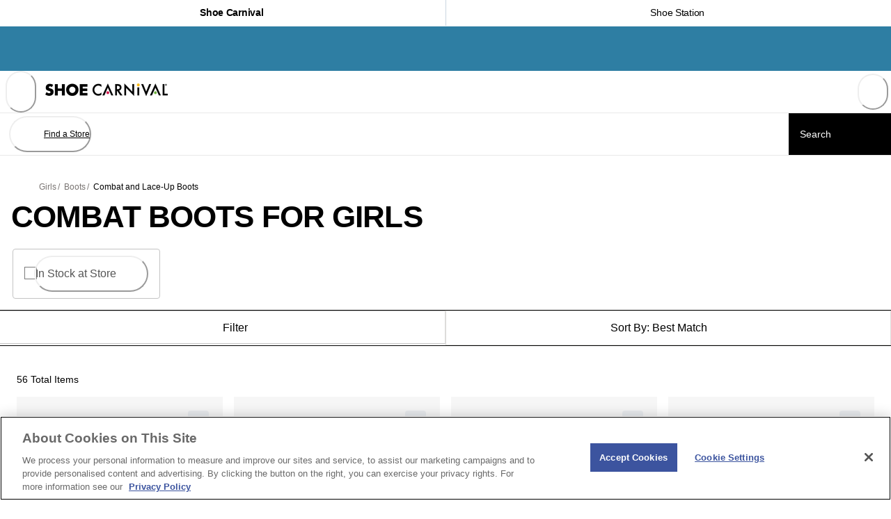

--- FILE ---
content_type: text/html; charset=utf-8
request_url: https://www.shoecarnival.com/girls/boots/combat_and_lace_up_boots?page=3
body_size: 71666
content:
<!doctype html><html lang="en-US" translate="no" data-component="Document" data-source-file="index.tsx"><head><meta name="charset" content="utf-8" data-element="meta" data-source-file="index.tsx"/><meta name="viewport" content="width=device-width, initial-scale=1.0, minimum-scale=1.0, maximum-scale=5.0" data-element="meta" data-source-file="index.tsx"/><meta name="format-detection" content="telephone=no" data-element="meta" data-source-file="index.tsx"/><link data-react-helmet="true" rel="alternate" hrefLang="en-us" href="https://www.shoecarnival.com/girls/boots/combat_and_lace_up_boots"/><link data-react-helmet="true" rel="alternate" hrefLang="en" href="https://www.shoecarnival.com/girls/boots/combat_and_lace_up_boots"/><link data-react-helmet="true" rel="alternate" hrefLang="x-default" href="https://www.shoecarnival.com/"/><link data-react-helmet="true" rel="canonical" href="https://www.shoecarnival.com/girls/boots/combat_and_lace_up_boots"/><link data-react-helmet="true" rel="apple-touch-icon" href="/apple-touch-icon.png"/><link data-react-helmet="true" rel="icon" type="image/png" sizes="32x32" href="/favicon-32x32.png"/><link data-react-helmet="true" rel="icon" type="image/png" sizes="16x16" href="/favicon-16x16.png"/><link data-react-helmet="true" rel="manifest" href="/mobify/bundle/3234/static/manifest.json"/><link data-react-helmet="true" rel="preconnect" href="https://cdn.media.amplience.net" crossorigin="anonymous"/><link data-react-helmet="true" rel="preconnect" href="https://fonts.googleapis.com"/><link data-react-helmet="true" rel="preconnect" href="https://fonts.gstatic.com" crossorigin="anonymous"/><link data-react-helmet="true" href="https://fonts.googleapis.com/css2?family=Barlow%20Semi%20Condensed:wght@700&amp;family=Poppins:ital,wght@0,500;0,600;0,700;1,500;1,600;1,700&amp;display=swap" rel="stylesheet" media="print"/><link data-react-helmet="true" rel="preload" as="image" href="https://cdn.media.amplience.net/i/scvl/SCVL_LOGO_LINEAR_583x60?fmt=auto&amp;w=352&amp;h=36&amp;$common-template$&amp;poi=%7B%24this.metadata.pointOfInterest.x%7D%2C%7B%24this.metadata.pointOfInterest.y%7D%2C%7B%24this.metadata.pointOfInterest.w%7D%2C%7B%24this.metadata.pointOfInterest.h%7D" media="not (min-width: 31.25em)" fetchPriority="high"/><link data-react-helmet="true" rel="preload" as="image" href="https://cdn.media.amplience.net/i/scvl/SCVL_LOGO_LINEAR_583x60?fmt=auto&amp;w=352&amp;h=36&amp;$common-template$&amp;poi=%7B%24this.metadata.pointOfInterest.x%7D%2C%7B%24this.metadata.pointOfInterest.y%7D%2C%7B%24this.metadata.pointOfInterest.w%7D%2C%7B%24this.metadata.pointOfInterest.h%7D" media="(min-width: 31.25em)" fetchPriority="high"/><meta data-react-helmet="true" name="theme-color" content="#0176D3" data-element="meta" data-source-file="common-head-elements.tsx"/><meta data-react-helmet="true" name="apple-mobile-web-app-title" content="Shoe Carnival" data-element="meta" data-source-file="common-head-elements.tsx"/><meta data-react-helmet="true" name="viewport" content="width=device-width, initial-scale=1, maximum-scale=5" data-element="meta" data-source-file="common-head-elements.tsx"/><meta data-react-helmet="true" name="description" content="Find the best deals on girls&#x27; combat and lace-up boots at Shoe Carnival! Find boots for all ages online or in-store. Shoe Perks members get free shipping!"/><noscript data-react-helmet="true"><link href={https://fonts.googleapis.com/css2?family=Barlow%20Semi%20Condensed:wght@700&family=Poppins:ital,wght@0,500;0,600;0,700;1,500;1,600;1,700&display=swap} rel="stylesheet" /></noscript><script data-react-helmet="true" src="https://cdn.cookielaw.org/scripttemplates/otSDKStub.js" data-document-language="true" type="text/javascript" data-domain-script="0191283d-8f2c-72dc-a153-94bc94674ccc"></script><script data-react-helmet="true" type="text/javascript">function OptanonWrapper() {}</script><script data-react-helmet="true" id="fullstory-snippet" type="text/javascript" class="optanon-category-C0002">window['_fs_host'] = 'fullstory.com';
window['_fs_script'] = 'edge.fullstory.com/s/fs.js';
window['_fs_org'] = 'o-1Z3AQH-na1';
window['_fs_namespace'] = 'FS';
!function(m,n,e,t,l,o,g,y){var s,f,a=function(h){
return!(h in m)||(m.console&&m.console.log&&m.console.log('FullStory namespace conflict. Please set window["_fs_namespace"].'),!1)}(e)
;function p(b){var h,d=[];function j(){h&&(d.forEach((function(b){var d;try{d=b[h[0]]&&b[h[0]](h[1])}catch(h){return void(b[3]&&b[3](h))}
d&&d.then?d.then(b[2],b[3]):b[2]&&b[2](d)})),d.length=0)}function r(b){return function(d){h||(h=[b,d],j())}}return b(r(0),r(1)),{
then:function(b,h){return p((function(r,i){d.push([b,h,r,i]),j()}))}}}a&&(g=m[e]=function(){var b=function(b,d,j,r){function i(i,c){
h(b,d,j,i,c,r)}r=r||2;var c,u=/Async$/;return u.test(b)?(b=b.replace(u,""),"function"==typeof Promise?new Promise(i):p(i)):h(b,d,j,c,c,r)}
;function h(h,d,j,r,i,c){return b._api?b._api(h,d,j,r,i,c):(b.q&&b.q.push([h,d,j,r,i,c]),null)}return b.q=[],b}(),y=function(b){function h(h){
"function"==typeof h[4]&&h[4](new Error(b))}var d=g.q;if(d){for(var j=0;j<d.length;j++)h(d[j]);d.length=0,d.push=h}},function(){
(o=n.createElement(t)).async=!0,o.crossOrigin="anonymous",o.src="https://"+l,o.onerror=function(){y("Error loading "+l)}
;var b=n.getElementsByTagName(t)[0];b&&b.parentNode?b.parentNode.insertBefore(o,b):n.head.appendChild(o)}(),function(){function b(){}
function h(b,h,d){g(b,h,d,1)}function d(b,d,j){h("setProperties",{type:b,properties:d},j)}function j(b,h){d("user",b,h)}function r(b,h,d){j({
uid:b},d),h&&j(h,d)}g.identify=r,g.setUserVars=j,g.identifyAccount=b,g.clearUserCookie=b,g.setVars=d,g.event=function(b,d,j){h("trackEvent",{
name:b,properties:d},j)},g.anonymize=function(){r(!1)},g.shutdown=function(){h("shutdown")},g.restart=function(){h("restart")},
g.log=function(b,d){h("log",{level:b,msg:d})},g.consent=function(b){h("setIdentity",{consent:!arguments.length||b})}}(),s="fetch",
f="XMLHttpRequest",g._w={},g._w[f]=m[f],g._w[s]=m[s],m[s]&&(m[s]=function(){return g._w[s].apply(this,arguments)}),g._v="2.0.0")
}(window,document,window._fs_namespace,"script",window._fs_script);</script><script data-react-helmet="true">(function(w,d,s,l,i){w[l]=w[l]||[];w[l].push({'gtm.start':
                    new Date().getTime(),event:'gtm.js'});var f=d.getElementsByTagName(s)[0],
                    j=d.createElement(s),dl=l!='dataLayer'?'&l='+l:'';j.async=true;j.src=
                    'https://www.googletagmanager.com/gtm.js?id='+i+dl;f.parentNode.insertBefore(j,f);
                    j.setAttributeNode(d.createAttribute('data-ot-ignore'));
                    })(window,document,'script','dataLayer','GTM-W254NCT');</script><script data-react-helmet="true" defer="" class="optanon-category-C0003" src="https://www.google.com/recaptcha/api.js?render=6Lf9dK8qAAAAAFg8cwpIL1iSbAH5ruBtP7Wl6fXR"></script><script data-react-helmet="true" class="optanon-category-C0002" async="" type="text/plain" src="https://cdn.optimizely.com/js/17432131820.js"></script><script data-react-helmet="true" class="optanon-category-C0003" src="/mobify/bundle/3234/static/head-active_data.js" id="headActiveData" type="text/javascript" defer=""></script><script data-react-helmet="true" class="optanon-category-C0003" type="text/javascript" src="/mobify/bundle/3234/static/dwanalytics-22.2.js" id="dwanalytics" defer=""></script><script data-react-helmet="true" class="optanon-category-C0003" src="/mobify/bundle/3234/static/dwac-21.7.js" type="text/javascript" id="dwac" defer=""></script><title data-react-helmet="true">Girls&#x27; Combat &amp; Lace-Up Boots | Shoe Carnival</title></head><body><div class="react-target"><style data-emotion="css-global runwg9-#797472">:host,:root,[data-theme]{--chakra-ring-inset:var(--chakra-empty,/*!*/ /*!*/);--chakra-ring-offset-width:0px;--chakra-ring-offset-color:#fff;--chakra-ring-color:rgba(66, 153, 225, 0.6);--chakra-ring-offset-shadow:0 0 #0000;--chakra-ring-shadow:0 0 #0000;--chakra-space-x-reverse:0;--chakra-space-y-reverse:0;--chakra-colors-transparent:transparent;--chakra-colors-current:currentColor;--chakra-colors-black-50:#F5F5F5;--chakra-colors-black-100:#E9E9E9;--chakra-colors-black-125:#DDDCDA;--chakra-colors-black-200:#D9D9D9;--chakra-colors-black-300:#C4C4C4;--chakra-colors-black-400:#9D9D9D;--chakra-colors-black-500:#7B7B7B;--chakra-colors-black-600:#555555;--chakra-colors-black-700:#434343;--chakra-colors-black-800:#262626;--chakra-colors-black-900:#000000;--chakra-colors-white:#FFFFFF;--chakra-colors-whiteAlpha-50:rgba(255, 255, 255, 0.04);--chakra-colors-whiteAlpha-100:rgba(255, 255, 255, 0.06);--chakra-colors-whiteAlpha-200:rgba(255, 255, 255, 0.08);--chakra-colors-whiteAlpha-300:rgba(255, 255, 255, 0.16);--chakra-colors-whiteAlpha-400:rgba(255, 255, 255, 0.24);--chakra-colors-whiteAlpha-500:rgba(255, 255, 255, 0.36);--chakra-colors-whiteAlpha-600:rgba(255, 255, 255, 0.48);--chakra-colors-whiteAlpha-700:rgba(255, 255, 255, 0.64);--chakra-colors-whiteAlpha-800:rgba(255, 255, 255, 0.80);--chakra-colors-whiteAlpha-900:rgba(255, 255, 255, 0.92);--chakra-colors-blackAlpha-50:rgba(0, 0, 0, 0.05);--chakra-colors-blackAlpha-100:rgba(0, 0, 0, 0.1);--chakra-colors-blackAlpha-200:rgba(0, 0, 0, 0.2);--chakra-colors-blackAlpha-300:rgba(0, 0, 0, 0.3);--chakra-colors-blackAlpha-400:rgba(0, 0, 0, 0.4);--chakra-colors-blackAlpha-500:rgba(0, 0, 0, 0.5);--chakra-colors-blackAlpha-600:rgba(0, 0, 0, 0.6);--chakra-colors-blackAlpha-700:rgba(0, 0, 0, 0.7);--chakra-colors-blackAlpha-800:rgba(0, 0, 0, 0.8);--chakra-colors-blackAlpha-900:rgba(0, 0, 0, 0.9);--chakra-colors-gray-50:#F7FAFC;--chakra-colors-gray-100:#EDF2F7;--chakra-colors-gray-200:#E2E8F0;--chakra-colors-gray-300:#CBD5E0;--chakra-colors-gray-400:#A0AEC0;--chakra-colors-gray-500:#718096;--chakra-colors-gray-600:#4A5568;--chakra-colors-gray-700:#2D3748;--chakra-colors-gray-800:#1A202C;--chakra-colors-gray-900:#171923;--chakra-colors-red-50:#F8D8D8;--chakra-colors-red-100:#FEDED8;--chakra-colors-red-200:#FEB8AB;--chakra-colors-red-300:#FE8F7D;--chakra-colors-red-400:#FE7765;--chakra-colors-red-500:#FE5C4C;--chakra-colors-red-600:#FF0D00;--chakra-colors-red-700:#D93025;--chakra-colors-red-800:#B53D37;--chakra-colors-red-900:#640103;--chakra-colors-orange-50:#FEF1ED;--chakra-colors-orange-100:#FFDED5;--chakra-colors-orange-200:#FEB9A5;--chakra-colors-orange-300:#FF906E;--chakra-colors-orange-400:#FF784F;--chakra-colors-orange-500:#E86936;--chakra-colors-orange-600:#D83A00;--chakra-colors-orange-700:#AA3001;--chakra-colors-orange-800:#7E2600;--chakra-colors-orange-900:#541D01;--chakra-colors-yellow-50:#FBF3E0;--chakra-colors-yellow-100:#F9E3B6;--chakra-colors-yellow-200:#FFC439;--chakra-colors-yellow-300:#E4A201;--chakra-colors-yellow-400:#D79304;--chakra-colors-yellow-500:#CA8501;--chakra-colors-yellow-600:#A86403;--chakra-colors-yellow-700:#8C4B02;--chakra-colors-yellow-800:#6F3400;--chakra-colors-yellow-900:#4F2100;--chakra-colors-green-50:#EBF7E6;--chakra-colors-green-100:#CDEFC4;--chakra-colors-green-200:#91DB8B;--chakra-colors-green-300:#45C65A;--chakra-colors-green-400:#41B658;--chakra-colors-green-500:#3BA755;--chakra-colors-green-600:#008615;--chakra-colors-green-700:#22683E;--chakra-colors-green-800:#194E31;--chakra-colors-green-900:#0E3522;--chakra-colors-teal-50:#DEF9F3;--chakra-colors-teal-100:#ACF3E4;--chakra-colors-teal-200:#04E1CB;--chakra-colors-teal-300:#01C3B3;--chakra-colors-teal-400:#03B4A7;--chakra-colors-teal-500:#06A59A;--chakra-colors-teal-600:#0B827C;--chakra-colors-teal-700:#056764;--chakra-colors-teal-800:#024D4C;--chakra-colors-teal-900:#023434;--chakra-colors-blue-50:#E1F6FD;--chakra-colors-blue-100:#B4E6FA;--chakra-colors-blue-200:#83D6F6;--chakra-colors-blue-300:#54C6F2;--chakra-colors-blue-400:#30BAF1;--chakra-colors-blue-500:#0FADEF;--chakra-colors-blue-600:#089FE1;--chakra-colors-blue-700:#007DB8;--chakra-colors-blue-800:#007BB9;--chakra-colors-blue-900:#005B98;--chakra-colors-cyan-50:#EAF5FE;--chakra-colors-cyan-100:#CFE9FE;--chakra-colors-cyan-200:#90D0FE;--chakra-colors-cyan-300:#1AB9FF;--chakra-colors-cyan-400:#08ABED;--chakra-colors-cyan-500:#0D9DDA;--chakra-colors-cyan-600:#107CAD;--chakra-colors-cyan-700:#05628A;--chakra-colors-cyan-800:#084968;--chakra-colors-cyan-900:#023248;--chakra-colors-purple-50:#F6F2FB;--chakra-colors-purple-100:#ECE1F9;--chakra-colors-purple-200:#D78FF5;--chakra-colors-purple-300:#C29EF1;--chakra-colors-purple-400:#B78DEF;--chakra-colors-purple-500:#AD7BEE;--chakra-colors-purple-600:#9050E9;--chakra-colors-purple-700:#7526E3;--chakra-colors-purple-800:#5A1BA9;--chakra-colors-purple-900:#401075;--chakra-colors-pink-50:#F9F0FF;--chakra-colors-pink-100:#F2DEFE;--chakra-colors-pink-200:#E5B9FE;--chakra-colors-pink-300:#D892FE;--chakra-colors-pink-400:#D17DFE;--chakra-colors-pink-500:#FEB3C7;--chakra-colors-pink-600:#FFB3C7;--chakra-colors-pink-700:#F0A5B7;--chakra-colors-pink-800:#730394;--chakra-colors-pink-900:#520066;--chakra-colors-linkedin-50:#E8F4F9;--chakra-colors-linkedin-100:#CFEDFB;--chakra-colors-linkedin-200:#9BDAF3;--chakra-colors-linkedin-300:#68C7EC;--chakra-colors-linkedin-400:#34B3E4;--chakra-colors-linkedin-500:#00A0DC;--chakra-colors-linkedin-600:#008CC9;--chakra-colors-linkedin-700:#0077B5;--chakra-colors-linkedin-800:#005E93;--chakra-colors-linkedin-900:#004471;--chakra-colors-facebook-50:#E8F4F9;--chakra-colors-facebook-100:#D9DEE9;--chakra-colors-facebook-200:#B7C2DA;--chakra-colors-facebook-300:#6482C0;--chakra-colors-facebook-400:#4267B2;--chakra-colors-facebook-500:#385898;--chakra-colors-facebook-600:#314E89;--chakra-colors-facebook-700:#29487D;--chakra-colors-facebook-800:#223B67;--chakra-colors-facebook-900:#1E355B;--chakra-colors-messenger-50:#D0E6FF;--chakra-colors-messenger-100:#B9DAFF;--chakra-colors-messenger-200:#A2CDFF;--chakra-colors-messenger-300:#7AB8FF;--chakra-colors-messenger-400:#2E90FF;--chakra-colors-messenger-500:#0078FF;--chakra-colors-messenger-600:#0063D1;--chakra-colors-messenger-700:#0052AC;--chakra-colors-messenger-800:#003C7E;--chakra-colors-messenger-900:#002C5C;--chakra-colors-whatsapp-50:#dffeec;--chakra-colors-whatsapp-100:#b9f5d0;--chakra-colors-whatsapp-200:#90edb3;--chakra-colors-whatsapp-300:#65e495;--chakra-colors-whatsapp-400:#3cdd78;--chakra-colors-whatsapp-500:#22c35e;--chakra-colors-whatsapp-600:#179848;--chakra-colors-whatsapp-700:#0c6c33;--chakra-colors-whatsapp-800:#01421c;--chakra-colors-whatsapp-900:#001803;--chakra-colors-twitter-50:#E5F4FD;--chakra-colors-twitter-100:#C8E9FB;--chakra-colors-twitter-200:#A8DCFA;--chakra-colors-twitter-300:#83CDF7;--chakra-colors-twitter-400:#57BBF5;--chakra-colors-twitter-500:#1DA1F2;--chakra-colors-twitter-600:#1A94DA;--chakra-colors-twitter-700:#1681BF;--chakra-colors-twitter-800:#136B9E;--chakra-colors-twitter-900:#0D4D71;--chakra-colors-telegram-50:#E3F2F9;--chakra-colors-telegram-100:#C5E4F3;--chakra-colors-telegram-200:#A2D4EC;--chakra-colors-telegram-300:#7AC1E4;--chakra-colors-telegram-400:#47A9DA;--chakra-colors-telegram-500:#0088CC;--chakra-colors-telegram-600:#007AB8;--chakra-colors-telegram-700:#006BA1;--chakra-colors-telegram-800:#005885;--chakra-colors-telegram-900:#003F5E;--chakra-colors-primary-blue:#007DB8;--chakra-colors-primary-grayBlue:#C0D7E3;--chakra-colors-primary-greyDarkBlue:#AFC3CD;--chakra-colors-primary-black:#000000;--chakra-colors-primary-warmGray:#F7F7F6;--chakra-colors-primary-white:#FFFFFF;--chakra-colors-primary-orange:#D08A00;--chakra-colors-primary-greenDiscount:#008615;--chakra-colors-secondary-blue:#2980EB;--chakra-colors-secondary-orange:#E48844;--chakra-colors-secondary-yellow:#F6CA53;--chakra-colors-utility-label:#797472;--chakra-colors-utility-disabled:#EEEDEB;--chakra-colors-utility-banner:#2E7EA3;--chakra-colors-utility-infoBlock:rgba(225, 246, 253, .5);--chakra-colors-utility-order:#F6F6F6;--chakra-colors-utility-orderBlur:rgba(246, 246, 246, .7);--chakra-colors-utility-border:#CCCCCC;--chakra-colors-utility-borderAlt:#c9c5c3;--chakra-colors-utility-separator:#E8E8E8;--chakra-colors-utility-detail:#332D27;--chakra-colors-utility-giftCard:rgba(225, 246, 253, .40);--chakra-colors-utility-cartShippingSpeed:rgba(0, 0, 0, .12);--chakra-colors-utility-cartError:#FF000B;--chakra-borders-none:0;--chakra-borders-1px:1px solid;--chakra-borders-2px:2px solid;--chakra-borders-4px:4px solid;--chakra-borders-8px:8px solid;--chakra-fonts-heading:"Barlow Semi Condensed","adjusted-arial-heading-fallback",-apple-system,BlinkMacSystemFont,"Segoe UI",Helvetica,Arial,sans-serif,"Apple Color Emoji","Segoe UI Emoji","Segoe UI Symbol";--chakra-fonts-body:"Poppins","adjusted-arial-body-fallback",-apple-system,BlinkMacSystemFont,"Segoe UI",Helvetica,Arial,sans-serif,"Apple Color Emoji","Segoe UI Emoji","Segoe UI Symbol";--chakra-fonts-mono:SFMono-Regular,Menlo,Monaco,Consolas,"Liberation Mono","Courier New",monospace;--chakra-fonts-sans:"Roboto","Arial",sans-serif;--chakra-fontSizes-3xs:0.563rem;--chakra-fontSizes-2xs:0.6875rem;--chakra-fontSizes-xs:0.75rem;--chakra-fontSizes-sm:0.875rem;--chakra-fontSizes-md:1rem;--chakra-fontSizes-lg:1.125rem;--chakra-fontSizes-xl:1.25rem;--chakra-fontSizes-2xl:1.375rem;--chakra-fontSizes-3xl:1.5rem;--chakra-fontSizes-4xl:1.75rem;--chakra-fontSizes-5xl:2.125rem;--chakra-fontSizes-6xl:2.75rem;--chakra-fontSizes-7xl:3rem;--chakra-fontSizes-8xl:3.625rem;--chakra-fontSizes-9xl:4.6875rem;--chakra-fontSizes-4xs:0.5rem;--chakra-fontSizes-xs-sm:0.8125rem;--chakra-fontSizes-10xl:5rem;--chakra-fontSizes-11xl:5.625rem;--chakra-fontSizes-12xl:8.125rem;--chakra-fontWeights-hairline:100;--chakra-fontWeights-thin:200;--chakra-fontWeights-light:300;--chakra-fontWeights-normal:400;--chakra-fontWeights-medium:500;--chakra-fontWeights-semibold:600;--chakra-fontWeights-bold:700;--chakra-fontWeights-extrabold:800;--chakra-fontWeights-black:900;--chakra-gradients-imageBackground:linear(270deg, #E6E5EA, #EEEEEE);--chakra-gradients-cardBackground:e=>`linear-gradient(${e}deg, rgba(0, 0, 0, 0.8) 0%, rgba(0, 0, 0, 0) 100%)`;--chakra-letterSpacings-tighter:-0.05em;--chakra-letterSpacings-tight:-0.02em;--chakra-letterSpacings-normal:0;--chakra-letterSpacings-wide:0.025em;--chakra-letterSpacings-wider:0.05em;--chakra-letterSpacings-widest:0.1em;--chakra-lineHeights-3:.75rem;--chakra-lineHeights-4:1rem;--chakra-lineHeights-5:1.125rem;--chakra-lineHeights-6:1.1875rem;--chakra-lineHeights-7:1.25rem;--chakra-lineHeights-8:1.375rem;--chakra-lineHeights-9:1.5rem;--chakra-lineHeights-10:1.5625rem;--chakra-lineHeights-11:1.8125rem;--chakra-lineHeights-12:1.875rem;--chakra-lineHeights-13:2rem;--chakra-lineHeights-14:2.25rem;--chakra-lineHeights-15:2.5rem;--chakra-lineHeights-16:2.75rem;--chakra-lineHeights-17:2.875rem;--chakra-lineHeights-18:3rem;--chakra-lineHeights-19:3.625rem;--chakra-lineHeights-20:3.6875rem;--chakra-lineHeights-21:4.0625rem;--chakra-lineHeights-22:4.8125rem;--chakra-lineHeights-23:5.3125rem;--chakra-lineHeights-24:6.25rem;--chakra-lineHeights-normal:normal;--chakra-lineHeights-none:1;--chakra-lineHeights-shorter:1.25;--chakra-lineHeights-short:1.375;--chakra-lineHeights-base:1.5;--chakra-lineHeights-tall:1.625;--chakra-lineHeights-taller:2;--chakra-lineHeights-4-5:1.063rem;--chakra-lineHeights-8-5:1.438rem;--chakra-lineHeights-22-5:5rem;--chakra-radii-none:0;--chakra-radii-sm:0.125rem;--chakra-radii-base:0.25rem;--chakra-radii-md:0.375rem;--chakra-radii-lg:0.5rem;--chakra-radii-xl:0.75rem;--chakra-radii-2xl:1rem;--chakra-radii-3xl:1.5rem;--chakra-radii-full:9999px;--chakra-space-1:0.25rem;--chakra-space-2:0.5rem;--chakra-space-3:0.75rem;--chakra-space-4:1rem;--chakra-space-5:1.25rem;--chakra-space-6:1.5rem;--chakra-space-7:1.75rem;--chakra-space-8:2rem;--chakra-space-9:2.25rem;--chakra-space-10:2.5rem;--chakra-space-11:2.75rem;--chakra-space-12:3rem;--chakra-space-13:3.25rem;--chakra-space-14:3.5rem;--chakra-space-15:3.75rem;--chakra-space-16:4rem;--chakra-space-18:4.5rem;--chakra-space-19:4.875rem;--chakra-space-20:5rem;--chakra-space-21:5.25rem;--chakra-space-22:5.438rem;--chakra-space-23:5.5rem;--chakra-space-24:6rem;--chakra-space-25:6.25rem;--chakra-space-26:6.5rem;--chakra-space-28:7rem;--chakra-space-29:7.25rem;--chakra-space-30:7.5rem;--chakra-space-32:8rem;--chakra-space-33:8.25rem;--chakra-space-34:8.5rem;--chakra-space-35:8.75rem;--chakra-space-36:9rem;--chakra-space-39:9.875rem;--chakra-space-40:10rem;--chakra-space-41:10.626rem;--chakra-space-44:11rem;--chakra-space-45:11.25rem;--chakra-space-47:11.75rem;--chakra-space-48:12rem;--chakra-space-49:12.25rem;--chakra-space-50:12.5rem;--chakra-space-51:12.75rem;--chakra-space-52:13rem;--chakra-space-54:13.5rem;--chakra-space-55:13.75rem;--chakra-space-56:14rem;--chakra-space-60:15rem;--chakra-space-61:15.25rem;--chakra-space-64:16rem;--chakra-space-69:17.25rem;--chakra-space-70:17.5rem;--chakra-space-72:18rem;--chakra-space-74:18.5rem;--chakra-space-75:18.75rem;--chakra-space-78:19.5rem;--chakra-space-79:19.8125rem;--chakra-space-80:20rem;--chakra-space-85:21.25rem;--chakra-space-86:21.875rem;--chakra-space-90:22.5rem;--chakra-space-96:24rem;--chakra-space-100:25rem;--chakra-space-104:26.25rem;--chakra-space-106:26.75rem;--chakra-space-107:26.8125rem;--chakra-space-108:27rem;--chakra-space-110:27.5rem;--chakra-space-111:27.75rem;--chakra-space-117:29.25rem;--chakra-space-124:31rem;--chakra-space-130:32.5rem;--chakra-space-145:36.25rem;--chakra-space-150:37.5rem;--chakra-space-156:39rem;--chakra-space-164:41.25rem;--chakra-space-171:42.75rem;--chakra-space-220:55rem;--chakra-space-226:56.5rem;--chakra-space-232:58rem;--chakra-space-248:62rem;--chakra-space-295:73.75rem;--chakra-space-301:75rem;--chakra-space-339:84.75rem;--chakra-space-346:86.5rem;--chakra-space-px:1px;--chakra-space-0-5:0.125rem;--chakra-space-1-5:0.375rem;--chakra-space-2-5:0.625rem;--chakra-space-3-5:0.875rem;--chakra-space--1:-0.25rem;--chakra-space-0-25:0.0625rem;--chakra-space-0-75:0.1875rem;--chakra-space-1-25:0.3125rem;--chakra-space-1-75:0.4375rem;--chakra-space-2-25:0.5625rem;--chakra-space-2-75:0.6875rem;--chakra-space-3-25:0.8125rem;--chakra-space-3-75:0.9375rem;--chakra-space-4-25:1.063rem;--chakra-space-4-5:1.125rem;--chakra-space-4-75:1.1875rem;--chakra-space-5-25:1.313rem;--chakra-space-5-5:1.375rem;--chakra-space-5-625:1.40625rem;--chakra-space-5-75:1.4375rem;--chakra-space-6-25:1.563rem;--chakra-space-6-5:1.625rem;--chakra-space-6-75:1.6875rem;--chakra-space-7-25:1.813rem;--chakra-space-7-5:1.875rem;--chakra-space-8-25:2.063rem;--chakra-space-8-5:2.125rem;--chakra-space-8-75:2.188rem;--chakra-space-9-25:2.313rem;--chakra-space-9-5:2.375rem;--chakra-space-9-75:2.4375rem;--chakra-space-10-5:2.625rem;--chakra-space-10-75:2.688rem;--chakra-space-11-25:2.815rem;--chakra-space-11-5:2.875rem;--chakra-space-11-75:2.9375rem;--chakra-space-12-25:3.0625rem;--chakra-space-12-5:3.125rem;--chakra-space-13-25:3.3125rem;--chakra-space-13-5:3.375rem;--chakra-space-13-75:3.438rem;--chakra-space-14-5:3.625rem;--chakra-space-15-75:3.9375rem;--chakra-space-16-25:4.0625rem;--chakra-space-16-5:4.125rem;--chakra-space-16-65:4.25rem;--chakra-space-16-75:4.375rem;--chakra-space-18-25:4.625rem;--chakra-space-18-5:4.75rem;--chakra-space-21-5:5.375rem;--chakra-space-23-5:5.625rem;--chakra-space-24-5:6.125rem;--chakra-space-27-75:6.938rem;--chakra-space-28-25:7.0625rem;--chakra-space-28-325:7.125rem;--chakra-space-28-425:7.25rem;--chakra-space-28-5:7.5rem;--chakra-space-28-75:7.5625rem;--chakra-space-28-9:7.75rem;--chakra-space-31-5:7.875;--chakra-space-33-5:8.3125rem;--chakra-space-33-75:8.4375rem;--chakra-space-34-25:8.563rem;--chakra-space-36-75:9.188rem;--chakra-space-37-25:9.3125rem;--chakra-space-37-5:9.375rem;--chakra-space-37-75:9.375rem;--chakra-space-40-25:10.25rem;--chakra-space-40-75:10.5rem;--chakra-space-44-25:11.125rem;--chakra-space-45-75:11.4375rem;--chakra-space-48-5:12.125rem;--chakra-space-50-75:12.688rem;--chakra-space-52-75:13.1875rem;--chakra-space-54-25:13.563rem;--chakra-space-56-5:14.125rem;--chakra-space-58-75:14.6875rem;--chakra-space-61-25:15.625rem;--chakra-space-63-5:15.875rem;--chakra-space-66-25:16.5625rem;--chakra-space-67-75:16.938rem;--chakra-space-70-75:17.688rem;--chakra-space-71-25:17.813rem;--chakra-space-79-75:19.9375rem;--chakra-space-81-75:20.4375rem;--chakra-space-85-75:21.438rem;--chakra-space-89-75:22.438rem;--chakra-space-90-25:22.5625rem;--chakra-space-90-5:22.5625rem;--chakra-space-93-25:23.313rem;--chakra-space-93-5:23.4375rem;--chakra-space-96-5:24.125rem;--chakra-space-97-5:24.375rem;--chakra-space-97-75:24.438rem;--chakra-space-106-5:26.625rem;--chakra-space-106-75:26.75rem;--chakra-space-113-25:28.313rem;--chakra-space-115-5:28.875rem;--chakra-space-122-5:30.625rem;--chakra-space-129-25:31.3125rem;--chakra-space-134-75:33.688rem;--chakra-space-135-5:33.875rem;--chakra-space-137-5:34.375rem;--chakra-space-146-5:36.625rem;--chakra-space-147-5:36.875rem;--chakra-space-162-5:40.625rem;--chakra-space-174-5:43.625rem;--chakra-space-194-5:48.625rem;--chakra-space-281-5:70.375rem;--chakra-space-320-5:80.125rem;--chakra-space-332-5:83.125rem;--chakra-shadows-xs:0 0 0 1px rgba(0, 0, 0, 0.05);--chakra-shadows-sm:0 1px 2px 0 rgba(0, 0, 0, 0.05);--chakra-shadows-base:0 1px 3px 0 rgba(0, 0, 0, 0.1),0 1px 2px 0 rgba(0, 0, 0, 0.06);--chakra-shadows-md:0 4px 6px -1px rgba(0, 0, 0, 0.1),0 2px 4px -1px rgba(0, 0, 0, 0.06);--chakra-shadows-lg:0 10px 15px -3px rgba(0, 0, 0, 0.1),0 4px 6px -2px rgba(0, 0, 0, 0.05);--chakra-shadows-xl:0 20px 25px -5px rgba(0, 0, 0, 0.1),0 10px 10px -5px rgba(0, 0, 0, 0.04);--chakra-shadows-2xl:0 25px 50px -12px rgba(0, 0, 0, 0.25);--chakra-shadows-outline:0 0 0 3px rgba(66, 153, 225, 0.6);--chakra-shadows-inner:inset 0 2px 4px 0 rgba(0,0,0,0.06);--chakra-shadows-none:none;--chakra-shadows-dark-lg:rgba(0, 0, 0, 0.1) 0px 0px 0px 1px,rgba(0, 0, 0, 0.2) 0px 5px 10px,rgba(0, 0, 0, 0.4) 0px 15px 40px;--chakra-shadows-top:0px -1px 3px rgba(0, 0, 0, 0.1),0px -1px 2px rgba(0, 0, 0, 0.06);--chakra-shadows-textContrastShadow:1px 1px 1px rgba(0, 0, 0, 0.35);--chakra-sizes-1:0.25rem;--chakra-sizes-2:0.5rem;--chakra-sizes-3:0.75rem;--chakra-sizes-4:1rem;--chakra-sizes-5:1.25rem;--chakra-sizes-6:1.5rem;--chakra-sizes-7:1.75rem;--chakra-sizes-8:2rem;--chakra-sizes-9:2.25rem;--chakra-sizes-10:2.5rem;--chakra-sizes-11:2.75rem;--chakra-sizes-12:3rem;--chakra-sizes-13:3.25rem;--chakra-sizes-14:3.5rem;--chakra-sizes-15:3.75rem;--chakra-sizes-16:4rem;--chakra-sizes-18:4.5rem;--chakra-sizes-19:4.875rem;--chakra-sizes-20:5rem;--chakra-sizes-21:5.25rem;--chakra-sizes-22:5.438rem;--chakra-sizes-23:5.5rem;--chakra-sizes-24:6rem;--chakra-sizes-25:6.25rem;--chakra-sizes-26:6.5rem;--chakra-sizes-28:7rem;--chakra-sizes-29:7.25rem;--chakra-sizes-30:7.5rem;--chakra-sizes-32:8rem;--chakra-sizes-33:8.25rem;--chakra-sizes-34:8.5rem;--chakra-sizes-35:8.75rem;--chakra-sizes-36:9rem;--chakra-sizes-39:9.875rem;--chakra-sizes-40:10rem;--chakra-sizes-41:10.626rem;--chakra-sizes-44:11rem;--chakra-sizes-45:11.25rem;--chakra-sizes-47:11.75rem;--chakra-sizes-48:12rem;--chakra-sizes-49:12.25rem;--chakra-sizes-50:12.5rem;--chakra-sizes-51:12.75rem;--chakra-sizes-52:13rem;--chakra-sizes-54:13.5rem;--chakra-sizes-55:13.75rem;--chakra-sizes-56:14rem;--chakra-sizes-60:15rem;--chakra-sizes-61:15.25rem;--chakra-sizes-64:16rem;--chakra-sizes-69:17.25rem;--chakra-sizes-70:17.5rem;--chakra-sizes-72:18rem;--chakra-sizes-74:18.5rem;--chakra-sizes-75:18.75rem;--chakra-sizes-78:19.5rem;--chakra-sizes-79:19.8125rem;--chakra-sizes-80:20rem;--chakra-sizes-85:21.25rem;--chakra-sizes-86:21.875rem;--chakra-sizes-90:22.5rem;--chakra-sizes-96:24rem;--chakra-sizes-100:25rem;--chakra-sizes-104:26.25rem;--chakra-sizes-106:26.75rem;--chakra-sizes-107:26.8125rem;--chakra-sizes-108:27rem;--chakra-sizes-110:27.5rem;--chakra-sizes-111:27.75rem;--chakra-sizes-117:29.25rem;--chakra-sizes-124:31rem;--chakra-sizes-130:32.5rem;--chakra-sizes-145:36.25rem;--chakra-sizes-150:37.5rem;--chakra-sizes-156:39rem;--chakra-sizes-164:41.25rem;--chakra-sizes-171:42.75rem;--chakra-sizes-220:55rem;--chakra-sizes-226:56.5rem;--chakra-sizes-232:58rem;--chakra-sizes-248:62rem;--chakra-sizes-295:73.75rem;--chakra-sizes-301:75rem;--chakra-sizes-339:84.75rem;--chakra-sizes-346:86.5rem;--chakra-sizes-px:1px;--chakra-sizes-0-5:0.125rem;--chakra-sizes-1-5:0.375rem;--chakra-sizes-2-5:0.625rem;--chakra-sizes-3-5:0.875rem;--chakra-sizes-max:max-content;--chakra-sizes-min:min-content;--chakra-sizes-full:100%;--chakra-sizes-3xs:14rem;--chakra-sizes-2xs:16rem;--chakra-sizes-xs:20rem;--chakra-sizes-sm:24rem;--chakra-sizes-md:28rem;--chakra-sizes-lg:32rem;--chakra-sizes-xl:36rem;--chakra-sizes-2xl:42rem;--chakra-sizes-3xl:48rem;--chakra-sizes-4xl:56rem;--chakra-sizes-5xl:64rem;--chakra-sizes-6xl:72rem;--chakra-sizes-7xl:80rem;--chakra-sizes-8xl:90rem;--chakra-sizes-prose:60ch;--chakra-sizes-container-sm:640px;--chakra-sizes-container-md:768px;--chakra-sizes-container-lg:1024px;--chakra-sizes-container-xl:1200px;--chakra-sizes-container-xxl:1440px;--chakra-sizes-container-xxxl:1920px;--chakra-sizes--1:-0.25rem;--chakra-sizes-0-25:0.0625rem;--chakra-sizes-0-75:0.1875rem;--chakra-sizes-1-25:0.3125rem;--chakra-sizes-1-75:0.4375rem;--chakra-sizes-2-25:0.5625rem;--chakra-sizes-2-75:0.6875rem;--chakra-sizes-3-25:0.8125rem;--chakra-sizes-3-75:0.9375rem;--chakra-sizes-4-25:1.063rem;--chakra-sizes-4-5:1.125rem;--chakra-sizes-4-75:1.1875rem;--chakra-sizes-5-25:1.313rem;--chakra-sizes-5-5:1.375rem;--chakra-sizes-5-625:1.40625rem;--chakra-sizes-5-75:1.4375rem;--chakra-sizes-6-25:1.563rem;--chakra-sizes-6-5:1.625rem;--chakra-sizes-6-75:1.6875rem;--chakra-sizes-7-25:1.813rem;--chakra-sizes-7-5:1.875rem;--chakra-sizes-8-25:2.063rem;--chakra-sizes-8-5:2.125rem;--chakra-sizes-8-75:2.188rem;--chakra-sizes-9-25:2.313rem;--chakra-sizes-9-5:2.375rem;--chakra-sizes-9-75:2.4375rem;--chakra-sizes-10-5:2.625rem;--chakra-sizes-10-75:2.688rem;--chakra-sizes-11-25:2.815rem;--chakra-sizes-11-5:2.875rem;--chakra-sizes-11-75:2.9375rem;--chakra-sizes-12-25:3.0625rem;--chakra-sizes-12-5:3.125rem;--chakra-sizes-13-25:3.3125rem;--chakra-sizes-13-5:3.375rem;--chakra-sizes-13-75:3.438rem;--chakra-sizes-14-5:3.625rem;--chakra-sizes-15-75:3.9375rem;--chakra-sizes-16-25:4.0625rem;--chakra-sizes-16-5:4.125rem;--chakra-sizes-16-65:4.25rem;--chakra-sizes-16-75:4.375rem;--chakra-sizes-18-25:4.625rem;--chakra-sizes-18-5:4.75rem;--chakra-sizes-21-5:5.375rem;--chakra-sizes-23-5:5.625rem;--chakra-sizes-24-5:6.125rem;--chakra-sizes-27-75:6.938rem;--chakra-sizes-28-25:7.0625rem;--chakra-sizes-28-325:7.125rem;--chakra-sizes-28-425:7.25rem;--chakra-sizes-28-5:7.5rem;--chakra-sizes-28-75:7.5625rem;--chakra-sizes-28-9:7.75rem;--chakra-sizes-31-5:7.875;--chakra-sizes-33-5:8.3125rem;--chakra-sizes-33-75:8.4375rem;--chakra-sizes-34-25:8.563rem;--chakra-sizes-36-75:9.188rem;--chakra-sizes-37-25:9.3125rem;--chakra-sizes-37-5:9.375rem;--chakra-sizes-37-75:9.375rem;--chakra-sizes-40-25:10.25rem;--chakra-sizes-40-75:10.5rem;--chakra-sizes-44-25:11.125rem;--chakra-sizes-45-75:11.4375rem;--chakra-sizes-48-5:12.125rem;--chakra-sizes-50-75:12.688rem;--chakra-sizes-52-75:13.1875rem;--chakra-sizes-54-25:13.563rem;--chakra-sizes-56-5:14.125rem;--chakra-sizes-58-75:14.6875rem;--chakra-sizes-61-25:15.625rem;--chakra-sizes-63-5:15.875rem;--chakra-sizes-66-25:16.5625rem;--chakra-sizes-67-75:16.938rem;--chakra-sizes-70-75:17.688rem;--chakra-sizes-71-25:17.813rem;--chakra-sizes-79-75:19.9375rem;--chakra-sizes-81-75:20.4375rem;--chakra-sizes-85-75:21.438rem;--chakra-sizes-89-75:22.438rem;--chakra-sizes-90-25:22.5625rem;--chakra-sizes-90-5:22.5625rem;--chakra-sizes-93-25:23.313rem;--chakra-sizes-93-5:23.4375rem;--chakra-sizes-96-5:24.125rem;--chakra-sizes-97-5:24.375rem;--chakra-sizes-97-75:24.438rem;--chakra-sizes-106-5:26.625rem;--chakra-sizes-106-75:26.75rem;--chakra-sizes-113-25:28.313rem;--chakra-sizes-115-5:28.875rem;--chakra-sizes-122-5:30.625rem;--chakra-sizes-129-25:31.3125rem;--chakra-sizes-134-75:33.688rem;--chakra-sizes-135-5:33.875rem;--chakra-sizes-137-5:34.375rem;--chakra-sizes-146-5:36.625rem;--chakra-sizes-147-5:36.875rem;--chakra-sizes-162-5:40.625rem;--chakra-sizes-174-5:43.625rem;--chakra-sizes-194-5:48.625rem;--chakra-sizes-281-5:70.375rem;--chakra-sizes-320-5:80.125rem;--chakra-sizes-332-5:83.125rem;--chakra-zIndices-hide:-1;--chakra-zIndices-auto:auto;--chakra-zIndices-base:0;--chakra-zIndices-docked:10;--chakra-zIndices-dropdown:1000;--chakra-zIndices-sticky:1100;--chakra-zIndices-banner:1200;--chakra-zIndices-overlay:1300;--chakra-zIndices-modal:1400;--chakra-zIndices-popover:1500;--chakra-zIndices-skipLink:1600;--chakra-zIndices-toast:1700;--chakra-zIndices-tooltip:1800;--chakra-zIndices-upper:1;--chakra-zIndices-refinement:9;--chakra-zIndices-captcha:1401;--chakra-zIndices-storeLocator:9999;--chakra-transition-property-common:background-color,border-color,color,fill,stroke,opacity,box-shadow,transform;--chakra-transition-property-colors:background-color,border-color,color,fill,stroke;--chakra-transition-property-dimensions:width,height;--chakra-transition-property-position:left,right,top,bottom;--chakra-transition-property-background:background-color,background-image,background-position;--chakra-transition-easing-ease-in:cubic-bezier(0.4, 0, 1, 1);--chakra-transition-easing-ease-out:cubic-bezier(0, 0, 0.2, 1);--chakra-transition-easing-ease-in-out:cubic-bezier(0.4, 0, 0.2, 1);--chakra-transition-duration-ultra-fast:50ms;--chakra-transition-duration-faster:100ms;--chakra-transition-duration-fast:150ms;--chakra-transition-duration-normal:200ms;--chakra-transition-duration-slow:300ms;--chakra-transition-duration-slower:400ms;--chakra-transition-duration-ultra-slow:500ms;--chakra-blur-none:0;--chakra-blur-sm:4px;--chakra-blur-base:8px;--chakra-blur-md:12px;--chakra-blur-lg:16px;--chakra-blur-xl:24px;--chakra-blur-2xl:40px;--chakra-blur-3xl:64px;--chakra-breakpoints-base:0;--chakra-breakpoints-sm:23.4375em;--chakra-breakpoints-md:31.25em;--chakra-breakpoints-lg:65em;--chakra-breakpoints-xl:85.4375em;--chakra-breakpoints-2xl:90em;--chakra-breakpoints-3xl:100em;--chakra-breakpoints-hd:120em;}.chakra-ui-light :host:not([data-theme]),.chakra-ui-light :root:not([data-theme]),.chakra-ui-light [data-theme]:not([data-theme]),[data-theme=light] :host:not([data-theme]),[data-theme=light] :root:not([data-theme]),[data-theme=light] [data-theme]:not([data-theme]),:host[data-theme=light],:root[data-theme=light],[data-theme][data-theme=light]{--chakra-colors-chakra-body-text:var(--chakra-colors-gray-800);--chakra-colors-chakra-body-bg:var(--chakra-colors-white);--chakra-colors-chakra-border-color:var(--chakra-colors-gray-200);--chakra-colors-chakra-inverse-text:var(--chakra-colors-white);--chakra-colors-chakra-subtle-bg:var(--chakra-colors-gray-100);--chakra-colors-chakra-subtle-text:var(--chakra-colors-gray-600);--chakra-colors-chakra-placeholder-color:var(--chakra-colors-gray-500);}.chakra-ui-dark :host:not([data-theme]),.chakra-ui-dark :root:not([data-theme]),.chakra-ui-dark [data-theme]:not([data-theme]),[data-theme=dark] :host:not([data-theme]),[data-theme=dark] :root:not([data-theme]),[data-theme=dark] [data-theme]:not([data-theme]),:host[data-theme=dark],:root[data-theme=dark],[data-theme][data-theme=dark]{--chakra-colors-chakra-body-text:var(--chakra-colors-whiteAlpha-900);--chakra-colors-chakra-body-bg:var(--chakra-colors-gray-800);--chakra-colors-chakra-border-color:var(--chakra-colors-whiteAlpha-300);--chakra-colors-chakra-inverse-text:var(--chakra-colors-gray-800);--chakra-colors-chakra-subtle-bg:var(--chakra-colors-gray-700);--chakra-colors-chakra-subtle-text:var(--chakra-colors-gray-400);--chakra-colors-chakra-placeholder-color:var(--chakra-colors-whiteAlpha-400);}</style><style data-emotion="css-global fubdgu">html{line-height:1.5;-webkit-text-size-adjust:100%;font-family:system-ui,sans-serif;-webkit-font-smoothing:antialiased;text-rendering:optimizeLegibility;-moz-osx-font-smoothing:grayscale;touch-action:manipulation;}body{position:relative;min-height:100%;margin:0;font-feature-settings:"kern";}:where(*, *::before, *::after){border-width:0;border-style:solid;box-sizing:border-box;word-wrap:break-word;}main{display:block;}hr{border-top-width:1px;box-sizing:content-box;height:0;overflow:visible;}:where(pre, code, kbd,samp){font-family:SFMono-Regular,Menlo,Monaco,Consolas,monospace;font-size:1em;}a{background-color:transparent;color:inherit;-webkit-text-decoration:inherit;text-decoration:inherit;}abbr[title]{border-bottom:none;-webkit-text-decoration:underline;text-decoration:underline;-webkit-text-decoration:underline dotted;-webkit-text-decoration:underline dotted;text-decoration:underline dotted;}:where(b, strong){font-weight:bold;}small{font-size:80%;}:where(sub,sup){font-size:75%;line-height:0;position:relative;vertical-align:baseline;}sub{bottom:-0.25em;}sup{top:-0.5em;}img{border-style:none;}:where(button, input, optgroup, select, textarea){font-family:inherit;font-size:100%;line-height:1.15;margin:0;}:where(button, input){overflow:visible;}:where(button, select){text-transform:none;}:where(
          button::-moz-focus-inner,
          [type="button"]::-moz-focus-inner,
          [type="reset"]::-moz-focus-inner,
          [type="submit"]::-moz-focus-inner
        ){border-style:none;padding:0;}fieldset{padding:0.35em 0.75em 0.625em;}legend{box-sizing:border-box;color:inherit;display:table;max-width:100%;padding:0;white-space:normal;}progress{vertical-align:baseline;}textarea{overflow:auto;}:where([type="checkbox"], [type="radio"]){box-sizing:border-box;padding:0;}input[type="number"]::-webkit-inner-spin-button,input[type="number"]::-webkit-outer-spin-button{-webkit-appearance:none!important;}input[type="number"]{-moz-appearance:textfield;}input[type="search"]{-webkit-appearance:textfield;outline-offset:-2px;}input[type="search"]::-webkit-search-decoration{-webkit-appearance:none!important;}::-webkit-file-upload-button{-webkit-appearance:button;font:inherit;}details{display:block;}summary{display:-webkit-box;display:-webkit-list-item;display:-ms-list-itembox;display:list-item;}template{display:none;}[hidden]{display:none!important;}:where(
          blockquote,
          dl,
          dd,
          h1,
          h2,
          h3,
          h4,
          h5,
          h6,
          hr,
          figure,
          p,
          pre
        ){margin:0;}button{background:transparent;padding:0;}fieldset{margin:0;padding:0;}:where(ol, ul){margin:0;padding:0;}textarea{resize:vertical;}:where(button, [role="button"]){cursor:pointer;}button::-moz-focus-inner{border:0!important;}table{border-collapse:collapse;}:where(h1, h2, h3, h4, h5, h6){font-size:inherit;font-weight:inherit;}:where(button, input, optgroup, select, textarea){padding:0;line-height:inherit;color:inherit;}:where(img, svg, video, canvas, audio, iframe, embed, object){display:block;}:where(img, video){max-width:100%;height:auto;}[data-js-focus-visible] :focus:not([data-focus-visible-added]):not(
          [data-focus-visible-disabled]
        ){outline:none;box-shadow:none;}select::-ms-expand{display:none;}:root,:host{--chakra-vh:100vh;}@supports (height: -webkit-fill-available){:root,:host{--chakra-vh:-webkit-fill-available;}}@supports (height: -moz-fill-available){:root,:host{--chakra-vh:-moz-fill-available;}}@supports (height: 100dvh){:root,:host{--chakra-vh:100dvh;}}</style><style data-emotion="css-global 1gzejsr">body{font-family:var(--chakra-fonts-body);color:var(--chakra-colors-chakra-body-text);background:var(--chakra-colors-chakra-body-bg);transition-property:background-color;transition-duration:var(--chakra-transition-duration-normal);line-height:var(--chakra-lineHeights-base);min-height:100vh;font-weight:var(--chakra-fontWeights-medium);}*::-webkit-input-placeholder{color:var(--chakra-colors-chakra-placeholder-color);}*::-moz-placeholder{color:var(--chakra-colors-chakra-placeholder-color);}*:-ms-input-placeholder{color:var(--chakra-colors-chakra-placeholder-color);}*::placeholder{color:var(--chakra-colors-chakra-placeholder-color);}*,*::before,::after{border-color:var(--chakra-colors-chakra-border-color);}html,body{background-color:var(--chakra-colors-white);color:var(--chakra-colors-black-900);}.chakra-button__icon{-webkit-margin-end:0!important;margin-inline-end:0!important;}.chakra-toast__inner .chakra-alert{-webkit-align-items:center;-webkit-box-align:center;-ms-flex-align:center;align-items:center;}.pac-container{z-index:9999;}.embeddedServiceHelpButton .helpButton .uiButton{background-color:#005290;font-family:Arial,sans-serif;}.embeddedServiceHelpButton .helpButton .uiButton:focus{outline:1px solid;outline-color:#005290;}.grecaptcha-badge{visibility:hidden;z-index:var(--chakra-zIndices-captcha);bottom:var(--chakra-space-16-75)!important;}.chakra-fontSizes-4xs{font-size:var(--chakra-fontSizes-4xs, 8px)!important;}.chakra-fontSizes-3xs{font-size:var(--chakra-fontSizes-3xs, 9.008px)!important;}.chakra-fontSizes-2xs{font-size:var(--chakra-fontSizes-2xs, 11px)!important;}.chakra-fontSizes-xs{font-size:var(--chakra-fontSizes-xs, 12px)!important;}.chakra-fontSizes-xs-sm{font-size:var(--chakra-fontSizes-xs-sm, 13px)!important;}.chakra-fontSizes-sm{font-size:var(--chakra-fontSizes-sm, 14px)!important;}.chakra-fontSizes-md{font-size:var(--chakra-fontSizes-md, 16px)!important;}.chakra-fontSizes-lg{font-size:var(--chakra-fontSizes-lg, 18px)!important;}.chakra-fontSizes-xl{font-size:var(--chakra-fontSizes-xl, 20px)!important;}.chakra-fontSizes-2xl{font-size:var(--chakra-fontSizes-2xl, 22px)!important;}.chakra-fontSizes-3xl{font-size:var(--chakra-fontSizes-3xl, 24px)!important;}.chakra-fontSizes-4xl{font-size:var(--chakra-fontSizes-4xl, 28px)!important;}.chakra-fontSizes-5xl{font-size:var(--chakra-fontSizes-5xl, 34px)!important;}.chakra-fontSizes-6xl{font-size:var(--chakra-fontSizes-6xl, 44px)!important;}.chakra-fontSizes-7xl{font-size:var(--chakra-fontSizes-7xl, 48px)!important;}.chakra-fontSizes-8xl{font-size:var(--chakra-fontSizes-8xl, 58px)!important;}.chakra-fontSizes-9xl{font-size:var(--chakra-fontSizes-9xl, 75px)!important;}.chakra-fontSizes-10xl{font-size:var(--chakra-fontSizes-10xl, 80px)!important;}.chakra-fontSizes-11xl{font-size:var(--chakra-fontSizes-11xl, 90px)!important;}.chakra-fontSizes-12xl{font-size:var(--chakra-fontSizes-12xl, 130px)!important;}.chakra-colors-blue-50{color:var(--chakra-colors-blue-50, #E1F6FD)!important;}.chakra-colors-blue-100{color:var(--chakra-colors-blue-100, #B4E6FA)!important;}.chakra-colors-blue-200{color:var(--chakra-colors-blue-200, #83D6F6)!important;}.chakra-colors-blue-300{color:var(--chakra-colors-blue-300, #54C6F2)!important;}.chakra-colors-blue-400{color:var(--chakra-colors-blue-400, #30BAF1)!important;}.chakra-colors-blue-500{color:var(--chakra-colors-blue-500, #0FADEF)!important;}.chakra-colors-blue-600{color:var(--chakra-colors-blue-600, #089FE1)!important;}.chakra-colors-blue-700{color:var(--chakra-colors-blue-700, #007DB8)!important;}.chakra-colors-blue-800{color:var(--chakra-colors-blue-800, #007BB9)!important;}.chakra-colors-blue-900{color:var(--chakra-colors-blue-900, #005B98)!important;}.chakra-colors-black-50{color:var(--chakra-colors-black-50, #F5F5F5)!important;}.chakra-colors-black-100{color:var(--chakra-colors-black-100, #E9E9E9)!important;}.chakra-colors-black-125{color:var(--chakra-colors-black-125, #DDDCDA)!important;}.chakra-colors-black-200{color:var(--chakra-colors-black-200, #D9D9D9)!important;}.chakra-colors-black-300{color:var(--chakra-colors-black-300, #C4C4C4)!important;}.chakra-colors-black-400{color:var(--chakra-colors-black-400, #9D9D9D)!important;}.chakra-colors-black-500{color:var(--chakra-colors-black-500, #7B7B7B)!important;}.chakra-colors-black-600{color:var(--chakra-colors-black-600, #555555)!important;}.chakra-colors-black-700{color:var(--chakra-colors-black-700, #434343)!important;}.chakra-colors-black-800{color:var(--chakra-colors-black-800, #262626)!important;}.chakra-colors-black-900{color:var(--chakra-colors-black-900, #000000)!important;}.chakra-colors-white{color:var(--chakra-colors-white, #FFFFFF)!important;}.chakra-colors-transparent{color:var(--chakra-colors-transparent, transparent)!important;}.chakra-colors-current{color:var(--chakra-colors-current, currentColor)!important;}.chakra-colors-whiteAlpha-50{color:var(--chakra-colors-whiteAlpha-50, rgba(255, 255, 255, 0.04))!important;}.chakra-colors-whiteAlpha-100{color:var(--chakra-colors-whiteAlpha-100, rgba(255, 255, 255, 0.06))!important;}.chakra-colors-whiteAlpha-200{color:var(--chakra-colors-whiteAlpha-200, rgba(255, 255, 255, 0.08))!important;}.chakra-colors-whiteAlpha-300{color:var(--chakra-colors-whiteAlpha-300, rgba(255, 255, 255, 0.16))!important;}.chakra-colors-whiteAlpha-400{color:var(--chakra-colors-whiteAlpha-400, rgba(255, 255, 255, 0.24))!important;}.chakra-colors-whiteAlpha-500{color:var(--chakra-colors-whiteAlpha-500, rgba(255, 255, 255, 0.36))!important;}.chakra-colors-whiteAlpha-600{color:var(--chakra-colors-whiteAlpha-600, rgba(255, 255, 255, 0.48))!important;}.chakra-colors-whiteAlpha-700{color:var(--chakra-colors-whiteAlpha-700, rgba(255, 255, 255, 0.64))!important;}.chakra-colors-whiteAlpha-800{color:var(--chakra-colors-whiteAlpha-800, rgba(255, 255, 255, 0.80))!important;}.chakra-colors-whiteAlpha-900{color:var(--chakra-colors-whiteAlpha-900, rgba(255, 255, 255, 0.92))!important;}.chakra-colors-blackAlpha-50{color:var(--chakra-colors-blackAlpha-50, rgba(0, 0, 0, 0.05))!important;}.chakra-colors-blackAlpha-100{color:var(--chakra-colors-blackAlpha-100, rgba(0, 0, 0, 0.1))!important;}.chakra-colors-blackAlpha-200{color:var(--chakra-colors-blackAlpha-200, rgba(0, 0, 0, 0.2))!important;}.chakra-colors-blackAlpha-300{color:var(--chakra-colors-blackAlpha-300, rgba(0, 0, 0, 0.3))!important;}.chakra-colors-blackAlpha-400{color:var(--chakra-colors-blackAlpha-400, rgba(0, 0, 0, 0.4))!important;}.chakra-colors-blackAlpha-500{color:var(--chakra-colors-blackAlpha-500, rgba(0, 0, 0, 0.5))!important;}.chakra-colors-blackAlpha-600{color:var(--chakra-colors-blackAlpha-600, rgba(0, 0, 0, 0.6))!important;}.chakra-colors-blackAlpha-700{color:var(--chakra-colors-blackAlpha-700, rgba(0, 0, 0, 0.7))!important;}.chakra-colors-blackAlpha-800{color:var(--chakra-colors-blackAlpha-800, rgba(0, 0, 0, 0.8))!important;}.chakra-colors-blackAlpha-900{color:var(--chakra-colors-blackAlpha-900, rgba(0, 0, 0, 0.9))!important;}.chakra-colors-red-50{color:var(--chakra-colors-red-50, #F8D8D8)!important;}.chakra-colors-red-100{color:var(--chakra-colors-red-100, #FEDED8)!important;}.chakra-colors-red-200{color:var(--chakra-colors-red-200, #FEB8AB)!important;}.chakra-colors-red-300{color:var(--chakra-colors-red-300, #FE8F7D)!important;}.chakra-colors-red-400{color:var(--chakra-colors-red-400, #FE7765)!important;}.chakra-colors-red-500{color:var(--chakra-colors-red-500, #FE5C4C)!important;}.chakra-colors-red-600{color:var(--chakra-colors-red-600, #FF0D00)!important;}.chakra-colors-red-700{color:var(--chakra-colors-red-700, #D93025)!important;}.chakra-colors-red-800{color:var(--chakra-colors-red-800, #B53D37)!important;}.chakra-colors-red-900{color:var(--chakra-colors-red-900, #640103)!important;}.chakra-colors-orange-50{color:var(--chakra-colors-orange-50, #FEF1ED)!important;}.chakra-colors-orange-100{color:var(--chakra-colors-orange-100, #FFDED5)!important;}.chakra-colors-orange-200{color:var(--chakra-colors-orange-200, #FEB9A5)!important;}.chakra-colors-orange-300{color:var(--chakra-colors-orange-300, #FF906E)!important;}.chakra-colors-orange-400{color:var(--chakra-colors-orange-400, #FF784F)!important;}.chakra-colors-orange-500{color:var(--chakra-colors-orange-500, #E86936)!important;}.chakra-colors-orange-600{color:var(--chakra-colors-orange-600, #D83A00)!important;}.chakra-colors-orange-700{color:var(--chakra-colors-orange-700, #AA3001)!important;}.chakra-colors-orange-800{color:var(--chakra-colors-orange-800, #7E2600)!important;}.chakra-colors-orange-900{color:var(--chakra-colors-orange-900, #541D01)!important;}.chakra-colors-yellow-50{color:var(--chakra-colors-yellow-50, #FBF3E0)!important;}.chakra-colors-yellow-100{color:var(--chakra-colors-yellow-100, #F9E3B6)!important;}.chakra-colors-yellow-200{color:var(--chakra-colors-yellow-200, #FFC439)!important;}.chakra-colors-yellow-300{color:var(--chakra-colors-yellow-300, #E4A201)!important;}.chakra-colors-yellow-400{color:var(--chakra-colors-yellow-400, #D79304)!important;}.chakra-colors-yellow-500{color:var(--chakra-colors-yellow-500, #CA8501)!important;}.chakra-colors-yellow-600{color:var(--chakra-colors-yellow-600, #A86403)!important;}.chakra-colors-yellow-700{color:var(--chakra-colors-yellow-700, #8C4B02)!important;}.chakra-colors-yellow-800{color:var(--chakra-colors-yellow-800, #6F3400)!important;}.chakra-colors-yellow-900{color:var(--chakra-colors-yellow-900, #4F2100)!important;}.chakra-colors-green-50{color:var(--chakra-colors-green-50, #EBF7E6)!important;}.chakra-colors-green-100{color:var(--chakra-colors-green-100, #CDEFC4)!important;}.chakra-colors-green-200{color:var(--chakra-colors-green-200, #91DB8B)!important;}.chakra-colors-green-300{color:var(--chakra-colors-green-300, #45C65A)!important;}.chakra-colors-green-400{color:var(--chakra-colors-green-400, #41B658)!important;}.chakra-colors-green-500{color:var(--chakra-colors-green-500, #3BA755)!important;}.chakra-colors-green-600{color:var(--chakra-colors-green-600, #008615)!important;}.chakra-colors-green-700{color:var(--chakra-colors-green-700, #22683E)!important;}.chakra-colors-green-800{color:var(--chakra-colors-green-800, #194E31)!important;}.chakra-colors-green-900{color:var(--chakra-colors-green-900, #0E3522)!important;}.chakra-colors-teal-50{color:var(--chakra-colors-teal-50, #DEF9F3)!important;}.chakra-colors-teal-100{color:var(--chakra-colors-teal-100, #ACF3E4)!important;}.chakra-colors-teal-200{color:var(--chakra-colors-teal-200, #04E1CB)!important;}.chakra-colors-teal-300{color:var(--chakra-colors-teal-300, #01C3B3)!important;}.chakra-colors-teal-400{color:var(--chakra-colors-teal-400, #03B4A7)!important;}.chakra-colors-teal-500{color:var(--chakra-colors-teal-500, #06A59A)!important;}.chakra-colors-teal-600{color:var(--chakra-colors-teal-600, #0B827C)!important;}.chakra-colors-teal-700{color:var(--chakra-colors-teal-700, #056764)!important;}.chakra-colors-teal-800{color:var(--chakra-colors-teal-800, #024D4C)!important;}.chakra-colors-teal-900{color:var(--chakra-colors-teal-900, #023434)!important;}.chakra-colors-cyan-50{color:var(--chakra-colors-cyan-50, #EAF5FE)!important;}.chakra-colors-cyan-100{color:var(--chakra-colors-cyan-100, #CFE9FE)!important;}.chakra-colors-cyan-200{color:var(--chakra-colors-cyan-200, #90D0FE)!important;}.chakra-colors-cyan-300{color:var(--chakra-colors-cyan-300, #1AB9FF)!important;}.chakra-colors-cyan-400{color:var(--chakra-colors-cyan-400, #08ABED)!important;}.chakra-colors-cyan-500{color:var(--chakra-colors-cyan-500, #0D9DDA)!important;}.chakra-colors-cyan-600{color:var(--chakra-colors-cyan-600, #107CAD)!important;}.chakra-colors-cyan-700{color:var(--chakra-colors-cyan-700, #05628A)!important;}.chakra-colors-cyan-800{color:var(--chakra-colors-cyan-800, #084968)!important;}.chakra-colors-cyan-900{color:var(--chakra-colors-cyan-900, #023248)!important;}.chakra-colors-purple-50{color:var(--chakra-colors-purple-50, #F6F2FB)!important;}.chakra-colors-purple-100{color:var(--chakra-colors-purple-100, #ECE1F9)!important;}.chakra-colors-purple-200{color:var(--chakra-colors-purple-200, #D78FF5)!important;}.chakra-colors-purple-300{color:var(--chakra-colors-purple-300, #C29EF1)!important;}.chakra-colors-purple-400{color:var(--chakra-colors-purple-400, #B78DEF)!important;}.chakra-colors-purple-500{color:var(--chakra-colors-purple-500, #AD7BEE)!important;}.chakra-colors-purple-600{color:var(--chakra-colors-purple-600, #9050E9)!important;}.chakra-colors-purple-700{color:var(--chakra-colors-purple-700, #7526E3)!important;}.chakra-colors-purple-800{color:var(--chakra-colors-purple-800, #5A1BA9)!important;}.chakra-colors-purple-900{color:var(--chakra-colors-purple-900, #401075)!important;}.chakra-colors-pink-50{color:var(--chakra-colors-pink-50, #F9F0FF)!important;}.chakra-colors-pink-100{color:var(--chakra-colors-pink-100, #F2DEFE)!important;}.chakra-colors-pink-200{color:var(--chakra-colors-pink-200, #E5B9FE)!important;}.chakra-colors-pink-300{color:var(--chakra-colors-pink-300, #D892FE)!important;}.chakra-colors-pink-400{color:var(--chakra-colors-pink-400, #D17DFE)!important;}.chakra-colors-pink-500{color:var(--chakra-colors-pink-500, #FEB3C7)!important;}.chakra-colors-pink-600{color:var(--chakra-colors-pink-600, #FFB3C7)!important;}.chakra-colors-pink-700{color:var(--chakra-colors-pink-700, #F0A5B7)!important;}.chakra-colors-pink-800{color:var(--chakra-colors-pink-800, #730394)!important;}.chakra-colors-pink-900{color:var(--chakra-colors-pink-900, #520066)!important;}.chakra-colors-primary-blue{color:var(--chakra-colors-primary-blue, #007DB8)!important;}.chakra-colors-primary-grayBlue{color:var(--chakra-colors-primary-grayBlue, #C0D7E3)!important;}.chakra-colors-primary-greyDarkBlue{color:var(--chakra-colors-primary-greyDarkBlue, #AFC3CD)!important;}.chakra-colors-primary-black{color:var(--chakra-colors-primary-black, #000000)!important;}.chakra-colors-primary-warmGray{color:var(--chakra-colors-primary-warmGray, #F7F7F6)!important;}.chakra-colors-primary-white{color:var(--chakra-colors-primary-white, #FFFFFF)!important;}.chakra-colors-primary-orange{color:var(--chakra-colors-primary-orange, #D08A00)!important;}.chakra-colors-primary-greenDiscount{color:var(--chakra-colors-primary-greenDiscount, #008615)!important;}.chakra-colors-secondary-blue{color:var(--chakra-colors-secondary-blue, #2980EB)!important;}.chakra-colors-secondary-orange{color:var(--chakra-colors-secondary-orange, #E48844)!important;}.chakra-colors-secondary-yellow{color:var(--chakra-colors-secondary-yellow, #F6CA53)!important;}.chakra-colors-utility-label{color:var(--chakra-colors-utility-label, #797472)!important;}.chakra-colors-utility-disabled{color:var(--chakra-colors-utility-disabled, #EEEDEB)!important;}.chakra-colors-utility-banner{color:var(--chakra-colors-utility-banner, #2E7EA3)!important;}.chakra-colors-utility-infoBlock{color:var(--chakra-colors-utility-infoBlock, rgba(225, 246, 253, .5))!important;}.chakra-colors-utility-order{color:var(--chakra-colors-utility-order, #F6F6F6)!important;}.chakra-colors-utility-orderBlur{color:var(--chakra-colors-utility-orderBlur, rgba(246, 246, 246, .7))!important;}.chakra-colors-utility-border{color:var(--chakra-colors-utility-border, #CCCCCC)!important;}.chakra-colors-utility-borderAlt{color:var(--chakra-colors-utility-borderAlt, #c9c5c3)!important;}.chakra-colors-utility-separator{color:var(--chakra-colors-utility-separator, #E8E8E8)!important;}.chakra-colors-utility-detail{color:var(--chakra-colors-utility-detail, #332D27)!important;}.chakra-colors-utility-giftCard{color:var(--chakra-colors-utility-giftCard, rgba(225, 246, 253, .40))!important;}.chakra-colors-utility-cartShippingSpeed{color:var(--chakra-colors-utility-cartShippingSpeed, rgba(0, 0, 0, .12))!important;}.chakra-colors-utility-cartError{color:var(--chakra-colors-utility-cartError, #FF000B)!important;}</style><noscript><iframe src="https://www.googletagmanager.com/ns.html?id=GTM-W254NCT" height="0" width="0" style="display:none;visibility:hidden"></iframe></noscript><style data-emotion="css 2555k7">.css-2555k7{-webkit-flex:1;-ms-flex:1;flex:1;display:-webkit-box;display:-webkit-flex;display:-ms-flexbox;display:flex;-webkit-flex-direction:column;-ms-flex-direction:column;flex-direction:column;background-color:var(--chakra-colors-white);min-width:initial;}@media screen and (min-width: 23.4375em){.css-2555k7{min-width:var(--chakra-sizes-93-5);}}</style><div class="sf-app css-2555k7" data-element="Box" data-source-file="index.tsx"><style data-emotion="css-global 5tiwft">@font-face{font-family:adjusted-arial-heading-fallback;src:local(Arial Narrow);size-adjust:95%;ascent-override:95%;descent-override:19%;line-gap-override:normal;}@font-face{font-family:adjusted-arial-body-fallback;src:local(Arial);size-adjust:110%;ascent-override:97%;descent-override:36%;line-gap-override:normal;}</style><style data-emotion="css b95f0i">.css-b95f0i{display:-webkit-box;display:-webkit-flex;display:-ms-flexbox;display:flex;-webkit-flex-direction:column;-ms-flex-direction:column;flex-direction:column;-webkit-flex:1;-ms-flex:1;flex:1;}</style><div id="app" data-element="Flex" data-source-file="index.tsx" class="css-b95f0i"><style data-emotion="css 191iyrp">.css-191iyrp{-webkit-user-select:none;-moz-user-select:none;-ms-user-select:none;user-select:none;border:0;height:1px;width:1px;margin:-1px;padding:0px;outline:2px solid transparent;outline-offset:2px;overflow:hidden;position:absolute;clip:rect(0 0 0 0);border-radius:var(--chakra-radii-md);font-weight:var(--chakra-fontWeights-semibold);z-index:var(--chakra-zIndices-skipLink);}.css-191iyrp:focus-visible,.css-191iyrp[data-focus-visible]{box-shadow:var(--chakra-shadows-outline);padding:var(--chakra-space-4);position:fixed;top:var(--chakra-space-6);left:var(--chakra-space-6);--skip-link-bg:var(--chakra-colors-white);background:var(--skip-link-bg);}.chakra-ui-dark .css-191iyrp:focus-visible:not([data-theme]),.chakra-ui-dark .css-191iyrp[data-focus-visible]:not([data-theme]),[data-theme=dark] .css-191iyrp:focus-visible:not([data-theme]),[data-theme=dark] .css-191iyrp[data-focus-visible]:not([data-theme]),.css-191iyrp:focus-visible[data-theme=dark],.css-191iyrp[data-focus-visible][data-theme=dark]{--skip-link-bg:var(--chakra-colors-gray-700);}.css-191iyrp:focus,.css-191iyrp[data-focus]{clip:auto;width:auto;height:auto;}</style><a data-element="SkipNavLink" data-component="SkipNavAnchor" data-source-file="index.tsx" href="#chakra-skip-nav" class="css-191iyrp">Skip to Content</a><noscript data-component="DisabledJavaScriptMessage" data-source-file="index.tsx"><style data-emotion="css 1xnwirv">.css-1xnwirv{display:-webkit-box;display:-webkit-flex;display:-ms-flexbox;display:flex;-webkit-align-items:center;-webkit-box-align:center;-ms-flex-align:center;align-items:center;-webkit-box-pack:center;-ms-flex-pack:center;-webkit-justify-content:center;justify-content:center;height:var(--chakra-sizes-16-5);color:var(--chakra-colors-red-600);background:var(--chakra-colors-red-100);}</style><div data-element="Flex" data-source-file="index.tsx" class="css-1xnwirv"><style data-emotion="css xwtlm0">.css-xwtlm0{width:var(--chakra-sizes-6);height:var(--chakra-sizes-6);display:inline-block;line-height:1em;-webkit-flex-shrink:0;-ms-flex-negative:0;flex-shrink:0;color:currentColor;vertical-align:bottom;-webkit-margin-end:0px;margin-inline-end:0px;margin:var(--chakra-space-3);}</style><style data-emotion="css qqnmk">.css-qqnmk{width:var(--chakra-sizes-7);height:var(--chakra-sizes-7);line-height:1em;-webkit-flex-shrink:0;-ms-flex-negative:0;flex-shrink:0;color:currentColor;vertical-align:bottom;display:inline-block;-webkit-margin-end:0px;margin-inline-end:0px;width:var(--chakra-sizes-6);height:var(--chakra-sizes-6);display:inline-block;line-height:1em;-webkit-flex-shrink:0;-ms-flex-negative:0;flex-shrink:0;color:currentColor;vertical-align:bottom;-webkit-margin-end:0px;margin-inline-end:0px;margin:var(--chakra-space-3);}</style><svg viewBox="0 0 24 24" focusable="false" class="chakra-icon chakra-icon css-qqnmk" data-element="Icon" data-source-file="index.tsx"><use role="presentation" xlink:href="/mobify/bundle/3234/static/icons-sprite.svg#warning"></use></svg><p class="chakra-text css-0" data-element="Text" data-source-file="index.tsx">JavaScript is disabled in your browser. Please enable it to use this website.</p></div></noscript><div id="js-unsupported-browser" style="min-height:51px;display:none;padding:15px;background-color:#FEDED8;color:#FF000B;text-align:center" data-component="UnsupportedBrowser" data-source-file="index.tsx"><p style="font-size:14px">Sorry, your browser is no longer supported. Please update your browser to have a better shopping experience.</p><span>
<script type="text/javascript" id="js-browser-check">
if (window && !window.__HYDRATING__ && !('noModule' in HTMLScriptElement.prototype)) {
    window.document
        .getElementById('js-unsupported-browser')
        .style
        .setProperty('display', 'block')
}
</script>
</span></div><style data-emotion="css idkz9h">.css-idkz9h{border:0;clip:rect(0, 0, 0, 0);height:1px;width:1px;margin:-1px;padding:0px;overflow:hidden;white-space:nowrap;position:absolute;}</style><span aria-atomic="true" aria-live="polite" data-element="VisuallyHidden" data-component="StoreChangeAnnouncement" data-source-file="store-change-announcement.tsx" class="css-idkz9h"></span><style data-emotion="css 17exhh8">.css-17exhh8{display:block;}@media screen and (min-width: 85.4375em){.css-17exhh8{display:none;}}</style><div data-element="Box" data-component="HideOnDesktop" data-source-file="index.tsx" class="css-17exhh8"><div class="chakra-collapse" style="overflow:hidden;display:block;opacity:1;height:auto"><style data-emotion="css 1762mwo">.css-1762mwo{z-index:var(--chakra-zIndices-overlay);position:relative;}</style><nav aria-label="Site navigation tabs" data-element="Box" data-component="MultiSiteTabs" data-source-file="index.tsx" class="css-1762mwo"><style data-emotion="css 14lf53i">.css-14lf53i{-webkit-align-items:center;-webkit-box-align:center;-ms-flex-align:center;align-items:center;-webkit-flex-direction:row;-ms-flex-direction:row;flex-direction:row;gap:0px;display:-webkit-box;display:-webkit-flex;display:-ms-flexbox;display:flex;border:0;margin-bottom:0px;background:var(--chakra-colors-white);border-bottom-width:1px;border-bottom-color:var(--chakra-colors-primary-white);border-bottom-style:solid;-webkit-box-pack:stretch;-ms-flex-pack:stretch;-webkit-justify-content:stretch;justify-content:stretch;line-height:var(--chakra-lineHeights-11);}@media screen and (min-width: 85.4375em){.css-14lf53i{-webkit-box-pack:start;-ms-flex-pack:start;-webkit-justify-content:flex-start;justify-content:flex-start;}}.css-14lf53i a:first-of-type{border-left-width:0;}.css-14lf53i a:last-of-type{border-left-width:0;border-right-width:0;}@media screen and (min-width: 85.4375em){.css-14lf53i a:last-of-type{border-right-width:1px;}}</style><div class="chakra-stack css-14lf53i" data-element="HStack" data-source-file="index.tsx"><style data-emotion="css l80xtr">.css-l80xtr{transition-property:var(--chakra-transition-property-common);transition-duration:var(--chakra-transition-duration-fast);transition-timing-function:var(--chakra-transition-easing-ease-out);cursor:pointer;-webkit-text-decoration:none;text-decoration:none;outline:2px solid transparent;outline-offset:2px;display:-webkit-inline-box;display:-webkit-inline-flex;display:-ms-inline-flexbox;display:inline-flex;-webkit-align-items:center;-webkit-box-align:center;-ms-flex-align:center;align-items:center;-webkit-box-pack:center;-ms-flex-pack:center;-webkit-justify-content:center;justify-content:center;border-width:0;border-style:solid;border-left-width:1px;border-right-width:1px;border-color:var(--chakra-colors-gray-300);margin-bottom:0px;-webkit-padding-start:0px;padding-inline-start:0px;-webkit-padding-end:0px;padding-inline-end:0px;padding-top:var(--chakra-space-1);padding-bottom:var(--chakra-space-1);border-radius:0px;color:black;font-size:var(--chakra-fontSizes-sm);font-family:var(--chakra-fonts-body);font-weight:var(--chakra-fontWeights-semibold);text-transform:none;letter-spacing:var(--chakra-letterSpacings-tight);background:var(--chakra-colors-transparent);-webkit-flex:1;-ms-flex:1;flex:1;}.css-l80xtr:focus-visible,.css-l80xtr[data-focus-visible]{box-shadow:var(--chakra-shadows-none);outline:1px dashed black;outline-offset:7px;}.css-l80xtr[aria-selected=true],.css-l80xtr[data-selected]{color:black;font-weight:var(--chakra-fontWeights-semibold);}@media screen and (min-width: 85.4375em){.css-l80xtr{-webkit-padding-start:var(--chakra-space-12);padding-inline-start:var(--chakra-space-12);-webkit-padding-end:var(--chakra-space-12);padding-inline-end:var(--chakra-space-12);-webkit-flex:initial;-ms-flex:initial;flex:initial;}}.css-l80xtr:hover,.css-l80xtr[data-hover]{-webkit-text-decoration:none;text-decoration:none;}.css-l80xtr+a{margin-left:0px;}</style><a class="chakra-link css-l80xtr" href="https://www.shoecarnival.com/" aria-label="Click to visit Shoe Carnival Home" translate="no"><style data-emotion="css 7wwohp">.css-7wwohp{width:var(--chakra-sizes-5);height:var(--chakra-sizes-5);line-height:1em;-webkit-flex-shrink:0;-ms-flex-negative:0;flex-shrink:0;color:currentColor;vertical-align:bottom;display:inline-block;-webkit-margin-end:var(--chakra-space-1-5);margin-inline-end:var(--chakra-space-1-5);margin-top:0px;}</style><svg viewBox="0 0 24 24" focusable="false" class="chakra-icon css-7wwohp"><use role="presentation" xlink:href="/mobify/bundle/3234/static/icons-sprite.svg#home"></use></svg>Shoe Carnival</a><style data-emotion="css 1o87r2n">.css-1o87r2n{transition-property:var(--chakra-transition-property-common);transition-duration:var(--chakra-transition-duration-fast);transition-timing-function:var(--chakra-transition-easing-ease-out);cursor:pointer;-webkit-text-decoration:none;text-decoration:none;outline:2px solid transparent;outline-offset:2px;display:-webkit-inline-box;display:-webkit-inline-flex;display:-ms-inline-flexbox;display:inline-flex;-webkit-align-items:center;-webkit-box-align:center;-ms-flex-align:center;align-items:center;-webkit-box-pack:center;-ms-flex-pack:center;-webkit-justify-content:center;justify-content:center;border-width:0;border-style:solid;border-left-width:1px;border-right-width:1px;border-color:var(--chakra-colors-gray-300);margin-bottom:0px;-webkit-padding-start:0px;padding-inline-start:0px;-webkit-padding-end:0px;padding-inline-end:0px;padding-top:var(--chakra-space-1);padding-bottom:var(--chakra-space-1);border-radius:0px;color:black;font-size:var(--chakra-fontSizes-sm);font-family:var(--chakra-fonts-body);font-weight:var(--chakra-fontWeights-normal);text-transform:none;letter-spacing:var(--chakra-letterSpacings-tight);background:var(--chakra-colors-transparent);-webkit-flex:1;-ms-flex:1;flex:1;}.css-1o87r2n:focus-visible,.css-1o87r2n[data-focus-visible]{box-shadow:var(--chakra-shadows-none);outline:1px dashed black;outline-offset:7px;}.css-1o87r2n[aria-selected=true],.css-1o87r2n[data-selected]{color:black;font-weight:var(--chakra-fontWeights-semibold);}@media screen and (min-width: 85.4375em){.css-1o87r2n{-webkit-padding-start:var(--chakra-space-12);padding-inline-start:var(--chakra-space-12);-webkit-padding-end:var(--chakra-space-12);padding-inline-end:var(--chakra-space-12);-webkit-flex:initial;-ms-flex:initial;flex:initial;}}.css-1o87r2n:hover,.css-1o87r2n[data-hover]{-webkit-text-decoration:none;text-decoration:none;}.css-1o87r2n+a{margin-left:0px;}</style><a target="_blank" rel="noopener noreferrer" class="chakra-link css-1o87r2n" href="https://www.shoestation.com/?utm_source=shoecarnival&amp;utm_medium=multi-site&amp;utm_campaign=ss-tab" aria-label="Click to shop ShoeStation.com" translate="no"><svg viewBox="0 0 24 24" focusable="false" class="chakra-icon css-7wwohp"><use role="presentation" xlink:href="/mobify/bundle/3234/static/icons-sprite.svg#external-link"></use></svg>Shoe Station</a></div></nav><style data-emotion="css 90h7f8">.css-90h7f8 .swiper,.css-90h7f8 swiper-container{--swiper-theme-color:#007DB8;--swiper-wrapper-transition-timing-function:initial;--swiper-preloader-color:white;--swiper-centered-offset-before:0;--swiper-centered-offset-after:auto;margin-left:auto;margin-right:auto;position:relative;overflow:hidden;list-style:none;padding:0px;z-index:1;display:block;}.css-90h7f8 .swiper-wrapper{position:relative;width:100%;height:100%;z-index:1;display:-webkit-box;display:-webkit-flex;display:-ms-flexbox;display:flex;transition-property:transform;transition-timing-function:var(--swiper-wrapper-transition-timing-function);box-sizing:content-box;}.css-90h7f8 .swiper-horizontal{touch-action:pan-y;}.css-90h7f8 .swiper-horizontal.swiper-css-mode>.swiper-wrapper{scroll-snap-type:x mandatory;}.css-90h7f8 .swiper-vertical{touch-action:pan-x;}.css-90h7f8 .swiper-vertical.swiper-css-mode>.swiper-wrapper{scroll-snap-type:y mandatory;}.css-90h7f8 .swiper-vertical >.swiper-wrapper{-webkit-flex-direction:column;-ms-flex-direction:column;flex-direction:column;}.css-90h7f8 .swiper-slide,.css-90h7f8 swiper-slide{-webkit-flex-shrink:0;-ms-flex-negative:0;flex-shrink:0;width:100%;height:100%;position:relative;transition-property:transform;display:block;}.css-90h7f8 .swiper-slide-invisible-blank{visibility:hidden;}.css-90h7f8 .swiper-slide-zoomed{cursor:move;touch-action:none;}.css-90h7f8 .swiper-autoheight{height:auto;}.css-90h7f8 .swiper-autoheight .swiper-slide{height:auto;}.css-90h7f8 .swiper-autoheight .swiper-wrapper{-webkit-align-items:flex-start;-webkit-box-align:flex-start;-ms-flex-align:flex-start;align-items:flex-start;transition-property:transform,height;}.css-90h7f8 .swiper-backface-hidden .swiper-slide{-webkit-transform:translateZ(0);-moz-transform:translateZ(0);-ms-transform:translateZ(0);transform:translateZ(0);-webkit-backface-visibility:hidden;backface-visibility:hidden;}.css-90h7f8 .swiper-3d{perspective:1200px;}.css-90h7f8 .swiper-3d.swiper-css-mode .swiper-wrapper{perspective:1200px;}.css-90h7f8 .swiper-3d .swiper-wrapper,.css-90h7f8 .swiper-3d .swiper-cube-shadow,.css-90h7f8 .swiper-3d .swiper-slide,.css-90h7f8 .swiper-3d .swiper-slide-shadow,.css-90h7f8 .swiper-3d .swiper-slide-shadow-bottom,.css-90h7f8 .swiper-3d .swiper-slide-shadow-left,.css-90h7f8 .swiper-3d .swiper-slide-shadow-right,.css-90h7f8 .swiper-3d .swiper-slide-shadow-top{transform-style:preserve-3d;}.css-90h7f8 .swiper-3d .swiper-slide-shadow,.css-90h7f8 .swiper-3d .swiper-slide-shadow-bottom,.css-90h7f8 .swiper-3d .swiper-slide-shadow-left,.css-90h7f8 .swiper-3d .swiper-slide-shadow-right,.css-90h7f8 .swiper-3d .swiper-slide-shadow-top{position:absolute;left:0px;top:0px;width:100%;height:100%;pointer-events:none;z-index:10;}.css-90h7f8 .swiper-3d .swiper-slide-shadow{background:var(--chakra-colors-blackAlpha-100);}.css-90h7f8 .swiper-3d .swiper-slide-shadow-left{background-image:linear-gradient(to left, rgba(0, 0, 0, 0.05), #000000);}.css-90h7f8 .swiper-3d .swiper-slide-shadow-right{background-image:linear-gradient(to right, rgba(0, 0, 0, 0.05), #000000);}.css-90h7f8 .swiper-3d .swiper-slide-shadow-top{background-image:linear-gradient(to top, rgba(0, 0, 0, 0.05), #000000);}.css-90h7f8 .swiper-3d .swiper-slide-shadow-bottom{background-image:linear-gradient(to bottom, rgba(0, 0, 0, 0.05), #000000);}.css-90h7f8 .swiper-css-mode >.swiper-wrapper{overflow:auto;scrollbar-width:none;}.css-90h7f8 .swiper-css-mode >.swiper-wrapper::-webkit-scrollbar{display:none;}.css-90h7f8 .swiper-css-mode >.swiper-wrapper >.swiper-slide{scroll-snap-align:start start;}.css-90h7f8 .swiper-horizontal.swiper-css-mode>.swiper-wrapper{scroll-snap-type:x mandatory;}.css-90h7f8 .swiper-vertical.swiper-css-mode>.swiper-wrapper{scroll-snap-type:y mandatory;}.css-90h7f8 .swiper-centered >.swiper-wrapper::before{content:"";-webkit-flex-shrink:0;-ms-flex-negative:0;flex-shrink:0;-webkit-order:9999;-ms-flex-order:9999;order:9999;}.css-90h7f8 .swiper-centered >.swiper-wrapper >.swiper-slide{scroll-snap-align:center center;scroll-snap-stop:always;}.css-90h7f8 .swiper-centered.swiper-horizontal>.swiper-wrapper::before{height:100%;min-height:var(--chakra-sizes-0-25);width:var(--swiper-centered-offset-after);}.css-90h7f8 .swiper-centered.swiper-horizontal>.swiper-wrapper >.swiper-slide:first-of-type{-webkit-margin-start:var(--swiper-centered-offset-before);margin-inline-start:var(--swiper-centered-offset-before);}.css-90h7f8 .swiper-centered.swiper-vertical>.swiper-wrapper::before{width:100%;min-width:1px;height:var(--swiper-centered-offset-after);}.css-90h7f8 .swiper-centered.swiper-vertical>.swiper-wrapper >.swiper-slide:first-of-type{margin-block-start:var(--swiper-centered-offset-before);}.css-90h7f8 .swiper-lazy-preloader{width:var(--chakra-sizes-10-5);height:var(--chakra-sizes-10-5);position:absolute;left:50%;top:50%;margin-left:-21px;margin-top:-21px;z-index:10;transform-origin:50%;box-sizing:border-box;border:4px solid var(--swiper-preloader-color, var(--swiper-theme-color));border-radius:50%;border-top-color:var(--chakra-colors-transparent);}.css-90h7f8 .swiper-android .swiper-slide,.css-90h7f8 .swiper-wrapper{-webkit-transform:translate3d(0px, 0, 0);-moz-transform:translate3d(0px, 0, 0);-ms-transform:translate3d(0px, 0, 0);transform:translate3d(0px, 0, 0);}.css-90h7f8 .swiper-lazy-preloader-white{--swiper-preloader-color:#FFFFFF;}.css-90h7f8 .swiper-lazy-preloader-black{--swiper-preloader-color:#000000;}.css-90h7f8 .global-promo-banner__navigation{height:-webkit-fit-content;height:-moz-fit-content;height:fit-content;margin-block:auto;border:var(--chakra-borders-none);width:-webkit-fit-content;width:-moz-fit-content;width:fit-content;min-width:-webkit-fit-content;min-width:-moz-fit-content;min-width:fit-content;}.css-90h7f8 .global-promo-banner__navigation_left{-webkit-margin-end:20px;margin-inline-end:20px;}.css-90h7f8 .global-promo-banner__navigation_right{-webkit-margin-start:20px;margin-inline-start:20px;}.css-90h7f8.global-promo-banner{--gradient-color:transparent;--gradient-width:0;position:relative;z-index:var(--chakra-zIndices-overlay);width:var(--chakra-sizes-full);max-width:var(--chakra-sizes-full);margin:0 auto;display:-webkit-box;display:-webkit-flex;display:-ms-flexbox;display:flex;-webkit-box-pack:center;-ms-flex-pack:center;-webkit-justify-content:center;justify-content:center;background:var(--chakra-colors-utility-banner);color:var(--chakra-colors-white);padding:7px 32px;height:var(--chakra-sizes-12-5);}@media screen and (min-width: 85.4375em){.css-90h7f8.global-promo-banner{max-width:120em;padding:0px;height:var(--chakra-sizes-10);}}.css-90h7f8.global-promo-banner .swiper{max-width:460px;margin:unset;}.css-90h7f8.global-promo-banner .swiper-slide{display:-webkit-box;display:-webkit-flex;display:-ms-flexbox;display:flex;-webkit-align-items:center;-webkit-box-align:center;-ms-flex-align:center;align-items:center;-webkit-box-pack:center;-ms-flex-pack:center;-webkit-justify-content:center;justify-content:center;text-align:center;font-size:var(--chakra-fontSizes-xs);line-height:var(--chakra-lineHeights-5);text-shadow:var(--chakra-shadows-textContrastShadow);}</style><section class="global-promo-banner css-90h7f8"></section></div></div><style data-emotion="css k3w0he">.css-k3w0he{width:var(--chakra-sizes-full);max-width:var(--chakra-sizes-container-xxxl);-webkit-margin-start:auto;margin-inline-start:auto;-webkit-margin-end:auto;margin-inline-end:auto;position:-webkit-sticky;position:sticky;top:0px;z-index:var(--chakra-zIndices-sticky);min-width:var(--chakra-sizes-xs);background-color:var(--chakra-colors-white);}</style><div class="header__dynamic css-k3w0he" id="header" data-app-header="true" data-element="Box" data-source-file="index.tsx"><style data-emotion="css hct0sv">.css-hct0sv{display:none;}@media screen and (min-width: 85.4375em){.css-hct0sv{display:block;}}</style><div data-element="Box" data-component="HideOnMobile" data-source-file="index.tsx" class="css-hct0sv"><nav aria-label="Site navigation tabs" data-element="Box" data-component="MultiSiteTabs" data-source-file="index.tsx" class="css-1762mwo"><div class="chakra-stack css-14lf53i" data-element="HStack" data-source-file="index.tsx"><a class="chakra-link css-l80xtr" href="https://www.shoecarnival.com/" aria-label="Click to visit Shoe Carnival Home" translate="no"><svg viewBox="0 0 24 24" focusable="false" class="chakra-icon css-7wwohp"><use role="presentation" xlink:href="/mobify/bundle/3234/static/icons-sprite.svg#home"></use></svg>Shoe Carnival</a><a target="_blank" rel="noopener noreferrer" class="chakra-link css-1o87r2n" href="https://www.shoestation.com/?utm_source=shoecarnival&amp;utm_medium=multi-site&amp;utm_campaign=ss-tab" aria-label="Click to shop ShoeStation.com" translate="no"><svg viewBox="0 0 24 24" focusable="false" class="chakra-icon css-7wwohp"><use role="presentation" xlink:href="/mobify/bundle/3234/static/icons-sprite.svg#external-link"></use></svg>Shoe Station</a></div></nav><section class="global-promo-banner css-90h7f8"></section></div><div data-element="Collapse" data-source-file="index.tsx" class="chakra-collapse" style="overflow:hidden;display:block;opacity:1;height:auto"><style data-emotion="css um88xh">.css-um88xh{display:-webkit-box;display:-webkit-flex;display:-ms-flexbox;display:flex;-webkit-align-items:center;-webkit-box-align:center;-ms-flex-align:center;align-items:center;-webkit-box-flex-wrap:nowrap;-webkit-flex-wrap:nowrap;-ms-flex-wrap:nowrap;flex-wrap:nowrap;background:var(--chakra-colors-primary-white);border-bottom:1px solid;border-bottom-color:var(--chakra-colors-black-100);height:var(--chakra-sizes-15);background-color:var(--chakra-colors-white);}@media screen and (min-width: 85.4375em){.css-um88xh{height:var(--chakra-sizes-16-75);-webkit-padding-start:var(--chakra-space-10);padding-inline-start:var(--chakra-space-10);}}</style><div class="header__primary-bar css-um88xh" data-element="Flex" data-source-file="index.tsx"><div data-element="Box" data-component="HideOnDesktop" data-source-file="index.tsx" class="css-17exhh8"><style data-emotion="css f5dcnx">.css-f5dcnx{display:inline;-webkit-appearance:none;-moz-appearance:none;-ms-appearance:none;appearance:none;-webkit-align-items:center;-webkit-box-align:center;-ms-flex-align:center;align-items:center;-webkit-box-pack:center;-ms-flex-pack:center;-webkit-justify-content:center;justify-content:center;-webkit-user-select:none;-moz-user-select:none;-ms-user-select:none;user-select:none;position:relative;white-space:nowrap;vertical-align:middle;outline:2px solid transparent;outline-offset:2px;line-height:inherit;border-radius:var(--chakra-radii-full);font-weight:var(--chakra-fontWeights-semibold);transition-property:var(--chakra-transition-property-common);transition-duration:var(--chakra-transition-duration-normal);min-width:var(--chakra-sizes-11);font-size:var(--chakra-fontSizes-md);-webkit-padding-start:var(--chakra-space-7-5);padding-inline-start:var(--chakra-space-7-5);-webkit-padding-end:var(--chakra-space-7-5);padding-inline-end:var(--chakra-space-7-5);height:60px;background:none;color:inherit;margin:0px;padding:0px;-webkit-margin-start:var(--chakra-space-2);margin-inline-start:var(--chakra-space-2);-webkit-margin-end:13px;margin-inline-end:13px;}.css-f5dcnx:focus-visible,.css-f5dcnx[data-focus-visible]{box-shadow:var(--chakra-shadows-none);outline:1px dashed;outline-color:var(--chakra-colors-black-900);outline-offset:4px;}.css-f5dcnx:disabled,.css-f5dcnx[disabled],.css-f5dcnx[aria-disabled=true],.css-f5dcnx[data-disabled]{opacity:0.4;cursor:not-allowed;box-shadow:var(--chakra-shadows-none);}.css-f5dcnx:hover,.css-f5dcnx[data-hover]{-webkit-text-decoration:none;text-decoration:none;}.css-f5dcnx:hover:disabled,.css-f5dcnx[data-hover]:disabled,.css-f5dcnx:hover[disabled],.css-f5dcnx[data-hover][disabled],.css-f5dcnx:hover[aria-disabled=true],.css-f5dcnx[data-hover][aria-disabled=true],.css-f5dcnx:hover[data-disabled],.css-f5dcnx[data-hover][data-disabled]{background:initial;}</style><button type="button" class="chakra-button hamburger-menu css-f5dcnx" aria-label="Menu" data-element="IconButton" data-source-file="index.tsx"><style data-emotion="css 8coiwc">.css-8coiwc{width:37px;height:37px;line-height:1em;-webkit-flex-shrink:0;-ms-flex-negative:0;flex-shrink:0;color:currentColor;vertical-align:bottom;display:inline-block;-webkit-margin-end:0px;margin-inline-end:0px;}</style><svg viewBox="0 0 24 24" focusable="false" class="chakra-icon css-8coiwc" aria-hidden="true"><use role="presentation" xlink:href="/mobify/bundle/3234/static/icons-sprite.svg#hamburger"></use></svg></button></div><style data-emotion="css wb41nr">@media screen and (min-width: 100em){.css-wb41nr{min-width:17vw;}}</style><div class="header__logo css-wb41nr" data-element="Box" data-source-file="index.tsx"><style data-emotion="css 1nqr0lt">.css-1nqr0lt{display:-webkit-box;display:-webkit-flex;display:-ms-flexbox;display:flex;-webkit-align-items:center;-webkit-box-align:center;-ms-flex-align:center;align-items:center;-webkit-flex-shrink:0;-ms-flex-negative:0;flex-shrink:0;}@media screen and (min-width: 85.4375em){.css-1nqr0lt{min-width:var(--chakra-sizes-86);}}@media screen and (min-width: 90em){.css-1nqr0lt{min-width:var(--chakra-sizes-51);}}</style><div class="logo css-1nqr0lt" data-element="Flex" data-component="Logo" data-source-file="index.tsx"><style data-emotion="css 15ya7u8">.css-15ya7u8{transition-property:var(--chakra-transition-property-common);transition-duration:var(--chakra-transition-duration-fast);transition-timing-function:var(--chakra-transition-easing-ease-out);cursor:pointer;-webkit-text-decoration:none;text-decoration:none;outline:2px solid transparent;outline-offset:2px;color:inherit;display:inline-block;}.css-15ya7u8:hover,.css-15ya7u8[data-hover]{-webkit-text-decoration:underline;text-decoration:underline;}.css-15ya7u8:focus-visible,.css-15ya7u8[data-focus-visible]{box-shadow:var(--chakra-shadows-none);outline:1px dashed black;outline-offset:7px;}</style><a class="chakra-link logo__link css-15ya7u8" aria-label="Shoe Carnival Home" title="Shoe Carnival Home" data-element="Link" data-source-file="index.tsx" href="/"><picture data-element="unknown" data-component="ResponsiveImage" data-source-file="responsive-image.tsx" class="css-0"><source media="(min-width: 85.4375em)" srcSet="https://cdn.media.amplience.net/i/scvl/SCVL_LOGO_LINEAR_583x60?fmt=auto&amp;w=352&amp;h=36&amp;$common-template$&amp;poi=%7B%24this.metadata.pointOfInterest.x%7D%2C%7B%24this.metadata.pointOfInterest.y%7D%2C%7B%24this.metadata.pointOfInterest.w%7D%2C%7B%24this.metadata.pointOfInterest.h%7D" data-element="unknown" data-source-file="responsive-image.tsx" class="css-0"/><source media="(min-width: 31.25em)" srcSet="https://cdn.media.amplience.net/i/scvl/SCVL_LOGO_LINEAR_583x60?fmt=auto&amp;w=352&amp;h=36&amp;$common-template$&amp;poi=%7B%24this.metadata.pointOfInterest.x%7D%2C%7B%24this.metadata.pointOfInterest.y%7D%2C%7B%24this.metadata.pointOfInterest.w%7D%2C%7B%24this.metadata.pointOfInterest.h%7D" data-element="unknown" data-source-file="responsive-image.tsx" class="css-0"/><source media="(max-width: 85.4375em)" srcSet="https://cdn.media.amplience.net/i/scvl/SCVL_LOGO_LINEAR_583x60?fmt=auto&amp;w=352&amp;h=36&amp;$common-template$&amp;poi=%7B%24this.metadata.pointOfInterest.x%7D%2C%7B%24this.metadata.pointOfInterest.y%7D%2C%7B%24this.metadata.pointOfInterest.w%7D%2C%7B%24this.metadata.pointOfInterest.h%7D" class="css-0"/><style data-emotion="css e4wnn9">.css-e4wnn9{width:var(--chakra-sizes-44);height:var(--chakra-sizes-4-5);}</style><img width="176" height="18" alt="Shoe Carnival" class="logo__img css-e4wnn9" fetchPriority="auto" loading="eager" data-element="Img" data-source-file="responsive-image.tsx"/></picture></a></div></div><style data-emotion="css 526836">.css-526836{transition-duration:var(--chakra-transition-duration-slow);transition-timing-function:linear;transition-delay:0s;transition-property:width,opacity,flex;display:-webkit-box;display:-webkit-flex;display:-ms-flexbox;display:flex;overflow:hidden;width:auto;height:var(--chakra-sizes-16-75);-webkit-margin-start:auto;margin-inline-start:auto;-webkit-margin-end:var(--chakra-space-1);margin-inline-end:var(--chakra-space-1);opacity:1;}@media screen and (min-width: 85.4375em){.css-526836{display:-webkit-box;display:-webkit-flex;display:-ms-flexbox;display:flex;width:var(--chakra-sizes-full);-webkit-margin-start:0px;margin-inline-start:0px;-webkit-margin-end:0px;margin-inline-end:0px;opacity:1;}}</style><div class="header__no-search-container css-526836" data-element="Box" data-source-file="index.tsx"><style data-emotion="css 17rqx3h">.css-17rqx3h{display:-webkit-box;display:-webkit-flex;display:-ms-flexbox;display:flex;-webkit-align-items:center;-webkit-box-align:center;-ms-flex-align:center;align-items:center;-webkit-flex:1;-ms-flex:1;flex:1;}</style><div class="header__nav css-17rqx3h" data-element="Flex" data-source-file="index.tsx"><style data-emotion="css 1m0w4r2">.css-1m0w4r2{display:none;max-width:-webkit-fit-content;max-width:-moz-fit-content;max-width:fit-content;-webkit-flex:1;-ms-flex:1;flex:1;-webkit-margin-start:auto;margin-inline-start:auto;-webkit-margin-end:auto;margin-inline-end:auto;}@media screen and (min-width: 31.25em){.css-1m0w4r2{display:block;}}@media screen and (min-width: 85.4375em){.css-1m0w4r2{-webkit-margin-start:0px;margin-inline-start:0px;}}@media screen and (min-width: 90em){.css-1m0w4r2{-webkit-margin-start:auto;margin-inline-start:auto;}}</style><div data-element="Box" data-source-file="index.tsx" class="css-1m0w4r2"><div data-element="Box" data-component="HideOnMobile" data-source-file="index.tsx" class="css-hct0sv"><div data-element="Box" data-component="LazyHydrate" data-source-file="index.tsx" class="css-0"><nav id="list-menu" aria-label="main" aria-live="polite" aria-busy="true" aria-atomic="true" data-component="ListMenu" data-source-file="index.tsx"><style data-emotion="css to9z4r">.css-to9z4r{min-width:var(--chakra-sizes-xs);width:var(--chakra-sizes-full);-webkit-flex-direction:row;-ms-flex-direction:row;flex-direction:row;-webkit-box-pack:start;-ms-flex-pack:start;-webkit-justify-content:flex-start;justify-content:flex-start;-webkit-align-items:flex-start;-webkit-box-align:flex-start;-ms-flex-align:flex-start;align-items:flex-start;display:none;}@media screen and (min-width: 85.4375em){.css-to9z4r{display:-webkit-box;display:-webkit-flex;display:-ms-flexbox;display:flex;}}</style><div data-element="Flex" data-source-file="index.tsx" class="css-to9z4r"><style data-emotion="css 1nwecoy">.css-1nwecoy{display:-webkit-box;display:-webkit-flex;display:-ms-flexbox;display:flex;-webkit-flex-direction:row;-ms-flex-direction:row;flex-direction:row;gap:0px;white-space:nowrap;}@media screen and (min-width: 85.4375em){.css-1nwecoy{-webkit-column-gap:17px;column-gap:17px;}}@media screen and (min-width: 90em){.css-1nwecoy{-webkit-margin-start:0px;margin-inline-start:0px;}}@media screen and (min-width: 100em){.css-1nwecoy{-webkit-margin-start:0px;margin-inline-start:0px;}}</style><div class="chakra-stack css-1nwecoy"><div class="css-0"><div data-element="Box" data-source-file="index.tsx" class="css-0"><style data-emotion="css 70qvj9">.css-70qvj9{display:-webkit-box;display:-webkit-flex;display:-ms-flexbox;display:flex;-webkit-align-items:center;-webkit-box-align:center;-ms-flex-align:center;align-items:center;}</style><div data-element="Box" data-source-file="index.tsx" class="css-70qvj9"><style data-emotion="css 18vian">.css-18vian{transition-property:var(--chakra-transition-property-common);transition-duration:var(--chakra-transition-duration-fast);transition-timing-function:var(--chakra-transition-easing-ease-out);cursor:pointer;outline:2px solid transparent;outline-offset:2px;display:block;white-space:nowrap;position:relative;padding-right:var(--chakra-space-1);padding-left:var(--chakra-space-1);padding-top:var(--chakra-space-2);padding-bottom:var(--chakra-space-2);margin-top:var(--chakra-space-4-75);margin-bottom:var(--chakra-space-4-75);font-size:var(--chakra-fontSizes-2xl);font-weight:700;color:var(--chakra-colors-black-900);font-family:var(--chakra-fonts-heading);text-transform:uppercase;line-height:var(--chakra-lineHeights-4);-webkit-text-decoration:none;text-decoration:none;}.css-18vian:focus-visible,.css-18vian[data-focus-visible]{box-shadow:var(--chakra-shadows-none);outline:1px dashed black;outline-offset:7px;}@media screen and (min-width: 85.4375em){.css-18vian{font-size:var(--chakra-fontSizes-lg);}}@media screen and (min-width: 90em){.css-18vian{font-size:var(--chakra-fontSizes-2xl);}}.css-18vian:hover,.css-18vian[data-hover]{-webkit-text-decoration:none;text-decoration:none;}.css-18vian::before{-webkit-transition:opacity 0.5s;transition:opacity 0.5s;position:absolute;background-color:var(--chakra-colors-black-900);content:attr(name);height:2px;color:var(--chakra-colors-transparent);bottom:0px;opacity:0;}</style><a class="chakra-link menu-link css-18vian" id="dnav-womens-womens" aria-label="Womens" translate="no" data-element="Link" data-source-file="index.tsx" href="/womens"><span role="button" id="popover-trigger-:R9oql9ktejp9dcq5bpH1:" aria-haspopup="dialog" aria-expanded="false" aria-controls="popover-content-:R9oql9ktejp9dcq5bpH1:">Womens</span></a></div><style data-emotion="css zerkhx">.css-zerkhx{position:absolute;left:0px;width:0%;height:0px;}</style><div data-element="Box" data-source-file="index.tsx" class="css-zerkhx"></div><style data-emotion="css 17oeu7c">.css-17oeu7c{z-index:10;width:100%;border-color:var(--chakra-colors-transparent);border-radius:var(--chakra-radii-base);box-shadow:var(--chakra-shadows-none);background:var(--chakra-colors-transparent);max-width:100%;top:0px;right:auto;bottom:auto;left:0px;}</style><div style="visibility:hidden;position:absolute;min-width:max-content;inset:0 auto auto 0" class="chakra-popover__popper css-17oeu7c"><style data-emotion="css 1o380iw">.css-1o380iw{display:-webkit-box;display:-webkit-flex;display:-ms-flexbox;display:flex;-webkit-flex-direction:column;-ms-flex-direction:column;flex-direction:column;--popper-bg:var(--chakra-colors-white);background:black;--popper-arrow-bg:black;--popper-arrow-shadow-color:var(--chakra-colors-gray-200);width:auto;border-color:inherit;z-index:inherit;font-size:12px;line-height:18px;color:var(--chakra-colors-black-50);--popper-arrow-size:12px;margin-left:auto;margin-right:auto;border:0;box-shadow:var(--chakra-shadows-xl);padding:0px;min-width:100%;border-radius:0px;position:absolute;background-color:var(--chakra-colors-white);overflow-y:auto;max-height:calc(100vh - 110px);}.chakra-ui-dark .css-1o380iw:not([data-theme]),[data-theme=dark] .css-1o380iw:not([data-theme]),.css-1o380iw[data-theme=dark]{--popper-bg:var(--chakra-colors-gray-700);--popper-arrow-shadow-color:var(--chakra-colors-whiteAlpha-300);}.css-1o380iw:focus-visible,.css-1o380iw[data-focus-visible]{outline:2px solid transparent;outline-offset:2px;box-shadow:var(--chakra-shadows-outline);}</style><section data-testid="popover-menu" data-element="PopoverContent" data-component="ListMenuContent" data-source-file="index.tsx" id="popover-content-:R9oql9ktejp9dcq5bpH1:" tabindex="-1" role="dialog" class="chakra-popover__content css-1o380iw" style="transform-origin:var(--popper-transform-origin);opacity:0;visibility:hidden;transform:scale(0.95) translateZ(0)"></section></div></div></div><div class="css-0"><div data-element="Box" data-source-file="index.tsx" class="css-0"><div data-element="Box" data-source-file="index.tsx" class="css-70qvj9"><a class="chakra-link menu-link css-18vian" id="dnav-mens-mens" aria-label="Mens" translate="no" data-element="Link" data-source-file="index.tsx" href="/mens"><span role="button" id="popover-trigger-:R9pal9ktejp9dcq5bpH1:" aria-haspopup="dialog" aria-expanded="false" aria-controls="popover-content-:R9pal9ktejp9dcq5bpH1:">Mens</span></a></div><div data-element="Box" data-source-file="index.tsx" class="css-zerkhx"></div><div style="visibility:hidden;position:absolute;min-width:max-content;inset:0 auto auto 0" class="chakra-popover__popper css-17oeu7c"><section data-testid="popover-menu" data-element="PopoverContent" data-component="ListMenuContent" data-source-file="index.tsx" id="popover-content-:R9pal9ktejp9dcq5bpH1:" tabindex="-1" role="dialog" class="chakra-popover__content css-1o380iw" style="transform-origin:var(--popper-transform-origin);opacity:0;visibility:hidden;transform:scale(0.95) translateZ(0)"></section></div></div></div><div class="css-0"><div data-element="Box" data-source-file="index.tsx" class="css-0"><div data-element="Box" data-source-file="index.tsx" class="css-70qvj9"><a class="chakra-link menu-link css-18vian" id="dnav-kids-kids" aria-label="Kids" translate="no" data-element="Link" data-source-file="index.tsx" href="/kids"><span role="button" id="popover-trigger-:R9pql9ktejp9dcq5bpH1:" aria-haspopup="dialog" aria-expanded="false" aria-controls="popover-content-:R9pql9ktejp9dcq5bpH1:">Kids</span></a></div><div data-element="Box" data-source-file="index.tsx" class="css-zerkhx"></div><div style="visibility:hidden;position:absolute;min-width:max-content;inset:0 auto auto 0" class="chakra-popover__popper css-17oeu7c"><section data-testid="popover-menu" data-element="PopoverContent" data-component="ListMenuContent" data-source-file="index.tsx" id="popover-content-:R9pql9ktejp9dcq5bpH1:" tabindex="-1" role="dialog" class="chakra-popover__content css-1o380iw" style="transform-origin:var(--popper-transform-origin);opacity:0;visibility:hidden;transform:scale(0.95) translateZ(0)"></section></div></div></div><div class="css-0"><div data-element="Box" data-source-file="index.tsx" class="css-0"><div data-element="Box" data-source-file="index.tsx" class="css-70qvj9"><a class="chakra-link menu-link css-18vian" id="dnav-accessories-accessories" aria-label="Accessories" translate="no" data-element="Link" data-source-file="index.tsx" href="/accessories"><span role="button" id="popover-trigger-:R9qal9ktejp9dcq5bpH1:" aria-haspopup="dialog" aria-expanded="false" aria-controls="popover-content-:R9qal9ktejp9dcq5bpH1:">Accessories</span></a></div><div data-element="Box" data-source-file="index.tsx" class="css-zerkhx"></div><div style="visibility:hidden;position:absolute;min-width:max-content;inset:0 auto auto 0" class="chakra-popover__popper css-17oeu7c"><section data-testid="popover-menu" data-element="PopoverContent" data-component="ListMenuContent" data-source-file="index.tsx" id="popover-content-:R9qal9ktejp9dcq5bpH1:" tabindex="-1" role="dialog" class="chakra-popover__content css-1o380iw" style="transform-origin:var(--popper-transform-origin);opacity:0;visibility:hidden;transform:scale(0.95) translateZ(0)"></section></div></div></div><div class="css-0"><div data-element="Box" data-source-file="index.tsx" class="css-0"><div data-element="Box" data-source-file="index.tsx" class="css-70qvj9"><a class="chakra-link menu-link css-18vian" id="dnav-brands-brand" aria-label="Brands" translate="no" data-element="Link" data-source-file="index.tsx" href="/brand"><span role="button" id="popover-trigger-:R9qql9ktejp9dcq5bpH1:" aria-haspopup="dialog" aria-expanded="false" aria-controls="popover-content-:R9qql9ktejp9dcq5bpH1:">Brands</span></a></div><div data-element="Box" data-source-file="index.tsx" class="css-zerkhx"></div><div style="visibility:hidden;position:absolute;min-width:max-content;inset:0 auto auto 0" class="chakra-popover__popper css-17oeu7c"><section data-testid="popover-menu" data-element="PopoverContent" data-component="ListMenuContent" data-source-file="index.tsx" id="popover-content-:R9qql9ktejp9dcq5bpH1:" tabindex="-1" role="dialog" class="chakra-popover__content css-1o380iw" style="transform-origin:var(--popper-transform-origin);opacity:0;visibility:hidden;transform:scale(0.95) translateZ(0)"></section></div></div></div><div class="css-0"><div data-element="Box" data-source-file="index.tsx" class="css-0"><div data-element="Box" data-source-file="index.tsx" class="css-70qvj9"><a class="chakra-link menu-link css-18vian" id="dnav-deals-content-coupons-promotions" aria-label="Deals" translate="no" data-element="Link" data-source-file="index.tsx" href="/content/coupons-promotions"><span>Deals</span></a></div><div data-element="Box" data-source-file="index.tsx" class="css-zerkhx"></div></div></div><div class="css-0"><div data-element="Box" data-source-file="index.tsx" class="css-0"><div data-element="Box" data-source-file="index.tsx" class="css-70qvj9"><style data-emotion="css zjj304">.css-zjj304{transition-property:var(--chakra-transition-property-common);transition-duration:var(--chakra-transition-duration-fast);transition-timing-function:var(--chakra-transition-easing-ease-out);cursor:pointer;outline:2px solid transparent;outline-offset:2px;display:block;white-space:nowrap;position:relative;padding-right:var(--chakra-space-1);padding-left:var(--chakra-space-1);padding-top:var(--chakra-space-2);padding-bottom:var(--chakra-space-2);margin-top:var(--chakra-space-4-75);margin-bottom:var(--chakra-space-4-75);font-size:var(--chakra-fontSizes-2xl);font-weight:700;color:#D31245;font-family:var(--chakra-fonts-heading);text-transform:uppercase;line-height:var(--chakra-lineHeights-4);-webkit-text-decoration:none;text-decoration:none;}.css-zjj304:focus-visible,.css-zjj304[data-focus-visible]{box-shadow:var(--chakra-shadows-none);outline:1px dashed black;outline-offset:7px;}@media screen and (min-width: 85.4375em){.css-zjj304{font-size:var(--chakra-fontSizes-lg);}}@media screen and (min-width: 90em){.css-zjj304{font-size:var(--chakra-fontSizes-2xl);}}.css-zjj304:hover,.css-zjj304[data-hover]{-webkit-text-decoration:none;text-decoration:none;}.css-zjj304::before{-webkit-transition:opacity 0.5s;transition:opacity 0.5s;position:absolute;background-color:var(--chakra-colors-black-900);content:attr(name);height:2px;color:var(--chakra-colors-transparent);bottom:0px;opacity:0;}</style><a class="chakra-link menu-link css-zjj304" id="dnav-shoe-perks-content-shoeperksrewards" aria-label="Shoe Perks" translate="no" data-element="Link" data-source-file="index.tsx" href="/content/shoeperksrewards"><span>Shoe Perks</span></a></div><div data-element="Box" data-source-file="index.tsx" class="css-zerkhx"></div></div></div></div></div></nav></div></div></div><style data-emotion="css 1j4ykvs">.css-1j4ykvs{display:-webkit-box;display:-webkit-flex;display:-ms-flexbox;display:flex;-webkit-align-items:center;-webkit-box-align:center;-ms-flex-align:center;align-items:center;-webkit-box-pack:end;-ms-flex-pack:end;-webkit-justify-content:end;justify-content:end;}@media screen and (min-width: 100em){.css-1j4ykvs{width:8vw;}}</style><div class="header__controls css-1j4ykvs" data-element="Flex" data-source-file="index.tsx"><style data-emotion="css kjafn5">.css-kjafn5{display:-webkit-box;display:-webkit-flex;display:-ms-flexbox;display:flex;position:relative;}</style><div data-element="Flex" data-component="Label" data-source-file="label.tsx" class="css-kjafn5"><style data-emotion="css 1sakda">.css-1sakda{transition-property:var(--chakra-transition-property-common);transition-duration:var(--chakra-transition-duration-fast);transition-timing-function:var(--chakra-transition-easing-ease-out);cursor:pointer;-webkit-text-decoration:none;text-decoration:none;outline:2px solid transparent;outline-offset:2px;color:inherit;display:-webkit-box;display:-webkit-flex;display:-ms-flexbox;display:flex;-webkit-align-items:center;-webkit-box-align:center;-ms-flex-align:center;align-items:center;}.css-1sakda:hover,.css-1sakda[data-hover]{-webkit-text-decoration:underline;text-decoration:underline;}.css-1sakda:focus-visible,.css-1sakda[data-focus-visible]{box-shadow:var(--chakra-shadows-none);outline:1px dashed black;outline-offset:7px;}</style><a class="chakra-link css-1sakda" href="/login" data-element="Link" data-source-file="label.tsx"><style data-emotion="css mxw8ts">.css-mxw8ts{width:var(--chakra-sizes-5-75);height:var(--chakra-sizes-5-75);line-height:1em;-webkit-flex-shrink:0;-ms-flex-negative:0;flex-shrink:0;color:currentColor;cursor:pointer;vertical-align:bottom;display:inline-block;-webkit-margin-end:var(--chakra-space-1);margin-inline-end:var(--chakra-space-1);-webkit-margin-start:auto;margin-inline-start:auto;-webkit-align-self:center;-ms-flex-item-align:center;align-self:center;}.css-mxw8ts:focus,.css-mxw8ts[data-focus]{box-shadow:var(--chakra-shadows-outline);}.css-mxw8ts:focus-visible,.css-mxw8ts[data-focus-visible]{outline:2px solid transparent;outline-offset:2px;}@media screen and (min-width: 65em){.css-mxw8ts{-webkit-margin-end:0px;margin-inline-end:0px;-webkit-margin-start:0px;margin-inline-start:0px;}}</style><svg viewBox="0 0 24 24" focusable="false" class="chakra-icon css-mxw8ts" tabindex="-1" aria-label="My account" data-element="AccountIcon" data-source-file="label.tsx"><use role="presentation" xlink:href="/mobify/bundle/3234/static/icons-sprite.svg#account"></use></svg></a></div><style data-emotion="css fovoq1">.css-fovoq1{display:inline;-webkit-appearance:none;-moz-appearance:none;-ms-appearance:none;appearance:none;-webkit-align-items:center;-webkit-box-align:center;-ms-flex-align:center;align-items:center;-webkit-box-pack:center;-ms-flex-pack:center;-webkit-justify-content:center;justify-content:center;-webkit-user-select:none;-moz-user-select:none;-ms-user-select:none;user-select:none;position:relative;white-space:nowrap;vertical-align:middle;outline:2px solid transparent;outline-offset:2px;line-height:inherit;border-radius:var(--chakra-radii-full);font-weight:var(--chakra-fontWeights-semibold);transition-property:var(--chakra-transition-property-common);transition-duration:var(--chakra-transition-duration-normal);height:var(--chakra-sizes-13);min-width:var(--chakra-sizes-11);font-size:var(--chakra-fontSizes-md);-webkit-padding-start:var(--chakra-space-7-5);padding-inline-start:var(--chakra-space-7-5);-webkit-padding-end:var(--chakra-space-7-5);padding-inline-end:var(--chakra-space-7-5);background:none;color:inherit;margin:0px;padding:0px;margin-bottom:0px;}.css-fovoq1:focus-visible,.css-fovoq1[data-focus-visible]{box-shadow:var(--chakra-shadows-none);outline:1px dashed;outline-color:var(--chakra-colors-black-900);outline-offset:4px;}.css-fovoq1:disabled,.css-fovoq1[disabled],.css-fovoq1[aria-disabled=true],.css-fovoq1[data-disabled]{opacity:0.4;cursor:not-allowed;box-shadow:var(--chakra-shadows-none);}.css-fovoq1:hover,.css-fovoq1[data-hover]{-webkit-text-decoration:none;text-decoration:none;}.css-fovoq1:hover:disabled,.css-fovoq1[data-hover]:disabled,.css-fovoq1:hover[disabled],.css-fovoq1[data-hover][disabled],.css-fovoq1:hover[aria-disabled=true],.css-fovoq1[data-hover][aria-disabled=true],.css-fovoq1:hover[data-disabled],.css-fovoq1[data-hover][data-disabled]{background:initial;}@media screen and (min-width: 85.4375em){.css-fovoq1{-webkit-margin-start:var(--chakra-space-2);margin-inline-start:var(--chakra-space-2);-webkit-margin-end:var(--chakra-space-3);margin-inline-end:var(--chakra-space-3);}}</style><button type="button" class="chakra-button css-fovoq1" aria-label="My cart" data-element="IconButton" data-source-file="index.tsx"><style data-emotion="css 18cf6yy">.css-18cf6yy{width:var(--chakra-sizes-6);height:25px;line-height:1em;-webkit-flex-shrink:0;-ms-flex-negative:0;flex-shrink:0;color:currentColor;vertical-align:bottom;display:inline-block;-webkit-margin-end:0px;margin-inline-end:0px;}</style><svg viewBox="0 0 24 24" focusable="false" class="chakra-icon css-18cf6yy"><use role="presentation" xlink:href="/mobify/bundle/3234/static/icons-sprite.svg#basket"></use></svg></button></div></div></div><style data-emotion="css yy08x9">.css-yy08x9{transition-duration:var(--chakra-transition-duration-slow);transition-timing-function:linear;transition-delay:0s;transition-property:width,opacity,flex;-webkit-flex-shrink:0;-ms-flex-negative:0;flex-shrink:0;-webkit-margin-start:auto;margin-inline-start:auto;-webkit-flex:none;-ms-flex:none;flex:none;display:none;width:var(--chakra-sizes-full);}@media screen and (min-width: 85.4375em){.css-yy08x9{display:block;width:var(--chakra-sizes-39);}}@media screen and (min-width: 90em){.css-yy08x9{max-width:unset;}}</style><div class="header__desktop-search css-yy08x9" data-element="Box" data-source-file="index.tsx"><div data-element="Box" data-component="Search" data-source-file="index.tsx" class="css-0"><form role="search" id="popover-trigger-:R1l5ejp9dcq5bpH1:" aria-haspopup="dialog" aria-expanded="false" aria-controls="popover-content-:R1l5ejp9dcq5bpH1:" class="css-0"><style data-emotion="css caemiq">.css-caemiq{display:-webkit-box;display:-webkit-flex;display:-ms-flexbox;display:flex;-webkit-align-items:center;-webkit-box-align:center;-ms-flex-align:center;align-items:center;-webkit-box-pack:justify;-webkit-justify-content:space-between;justify-content:space-between;-webkit-flex-direction:row;-ms-flex-direction:row;flex-direction:row;gap:0px;-webkit-padding-start:0px;padding-inline-start:0px;-webkit-padding-end:0px;padding-inline-end:0px;background-color:var(--chakra-colors-black-900);}@media screen and (min-width: 85.4375em){.css-caemiq{-webkit-padding-start:0px;padding-inline-start:0px;-webkit-padding-end:0px;padding-inline-end:0px;}}</style><div class="chakra-stack css-caemiq"><style data-emotion="css 168u5ig">.css-168u5ig{width:100%;display:-webkit-box;display:-webkit-flex;display:-ms-flexbox;display:flex;position:relative;isolation:isolate;--input-font-size:var(--chakra-fontSizes-md);--input-padding:var(--chakra-space-4);--input-border-radius:var(--chakra-radii-md);--input-height:var(--chakra-sizes-10);max-width:var(--chakra-sizes-full);}</style><div class="chakra-input__group css-168u5ig" data-group="true"><style data-emotion="css 1g8j5w2">.css-1g8j5w2{width:100%;-webkit-padding-start:var(--chakra-space-6);padding-inline-start:var(--chakra-space-6);-webkit-padding-end:var(--chakra-space-15);padding-inline-end:var(--chakra-space-15);min-width:0px;position:relative;-webkit-appearance:none;-moz-appearance:none;-ms-appearance:none;appearance:none;transition-property:var(--chakra-transition-property-common);transition-duration:var(--chakra-transition-duration-normal);--input-font-size:var(--chakra-fontSizes-md);--input-padding:var(--chakra-space-4);--input-border-radius:var(--chakra-radii-md);--input-height:var(--chakra-sizes-10);padding-top:0px;padding-right:12px;padding-bottom:0px;padding-left:16px;line-height:24px;border-color:var(--chakra-colors-transparent);background:var(--chakra-colors-black-900);font-size:var(--chakra-fontSizes-md);color:var(--chakra-colors-white);border:0;border-radius:0px;outline:2px solid transparent;outline-offset:2px;height:var(--chakra-sizes-15);}.css-1g8j5w2:disabled,.css-1g8j5w2[disabled],.css-1g8j5w2[aria-disabled=true],.css-1g8j5w2[data-disabled]{opacity:1;cursor:not-allowed;border-color:var(--chakra-colors-utility-disabled);background:var(--chakra-colors-utility-disabled);}.css-1g8j5w2:disabled:hover,.css-1g8j5w2[disabled]:hover,.css-1g8j5w2[aria-disabled=true]:hover,.css-1g8j5w2[data-disabled]:hover,.css-1g8j5w2:disabled[data-hover],.css-1g8j5w2[disabled][data-hover],.css-1g8j5w2[aria-disabled=true][data-hover],.css-1g8j5w2[data-disabled][data-hover]{border-color:var(--chakra-colors-utility-disabled);}.css-1g8j5w2:disabled ~label,.css-1g8j5w2[disabled] ~label,.css-1g8j5w2[aria-disabled=true] ~label,.css-1g8j5w2[data-disabled] ~label{opacity:1;color:var(--chakra-colors-black-900);}.css-1g8j5w2:disabled:not(:placeholder-shown)~label,.css-1g8j5w2[disabled]:not(:placeholder-shown)~label,.css-1g8j5w2[aria-disabled=true]:not(:placeholder-shown)~label,.css-1g8j5w2[data-disabled]:not(:placeholder-shown)~label{color:var(--chakra-colors-utility-label);}.css-1g8j5w2 ~.input-success{position:absolute;top:15px;right:15px;pointer-events:none;color:var(--chakra-colors-primary-greenDiscount);}.css-1g8j5w2:not(:placeholder-shown) ~label{max-width:calc(100% - 27px);}.css-1g8j5w2:focus-visible,.css-1g8j5w2[data-focus-visible]{outline:1px dashed;outline-color:var(--chakra-colors-black-900);outline-offset:4px;box-shadow:var(--chakra-shadows-none);background:var(--chakra-colors-transparent);border-color:#0FADEF;}.css-1g8j5w2:focus-visible{border-color:var(--chakra-colors-black-900);box-shadow:var(--chakra-shadows-none);}.css-1g8j5w2[aria-readonly=true],.css-1g8j5w2[readonly],.css-1g8j5w2[data-readonly]{box-shadow:var(--chakra-shadows-none)!important;-webkit-user-select:all;-moz-user-select:all;-ms-user-select:all;user-select:all;}.css-1g8j5w2[aria-invalid=true],.css-1g8j5w2[data-invalid]{border-color:#FE5C4C;}@media screen and (min-width: 85.4375em){.css-1g8j5w2{height:var(--chakra-sizes-16-75);-webkit-padding-start:var(--chakra-space-7-5);padding-inline-start:var(--chakra-space-7-5);}}.css-1g8j5w2::-webkit-input-placeholder{color:var(--chakra-colors-white);font-size:var(--chakra-fontSizes-sm);line-height:var(--chakra-lineHeights-8);font-weight:500;}.css-1g8j5w2::-moz-placeholder{color:var(--chakra-colors-white);font-size:var(--chakra-fontSizes-sm);line-height:var(--chakra-lineHeights-8);font-weight:500;}.css-1g8j5w2:-ms-input-placeholder{color:var(--chakra-colors-white);font-size:var(--chakra-fontSizes-sm);line-height:var(--chakra-lineHeights-8);font-weight:500;}.css-1g8j5w2::placeholder{color:var(--chakra-colors-white);font-size:var(--chakra-fontSizes-sm);line-height:var(--chakra-lineHeights-8);font-weight:500;}.css-1g8j5w2:hover,.css-1g8j5w2[data-hover]{background:var(--chakra-colors-black-900);}.css-1g8j5w2 _focus-visible{background:var(--chakra-colors-black-900);outline:2px solid transparent;outline-offset:2px;}.css-1g8j5w2:focus,.css-1g8j5w2[data-focus]{background:var(--chakra-colors-black-900);outline:2px solid transparent;outline-offset:2px;}.css-1g8j5w2::-webkit-search-cancel-button{display:none;}</style><input aria-label="Search" autoComplete="off" enterKeyHint="search" type="search" placeholder="Search" class="chakra-input fs-unmask css-1g8j5w2"/><style data-emotion="css jbhvnw">.css-jbhvnw{right:var(--chakra-space-2);width:auto;height:auto;font-size:var(--chakra-fontSizes-md);display:-webkit-box;display:-webkit-flex;display:-ms-flexbox;display:flex;-webkit-align-items:center;-webkit-box-align:center;-ms-flex-align:center;align-items:center;-webkit-box-pack:center;-ms-flex-pack:center;-webkit-justify-content:center;justify-content:center;position:absolute;z-index:2;top:calc(50% - var(--chakra-space-5));pointer-events:none;color:var(--chakra-colors-primary-white);}@media screen and (min-width: 85.4375em){.css-jbhvnw{top:calc(50% - var(--chakra-space-3-5));right:var(--chakra-space-9-5);}}</style><div class="chakra-input__right-element css-jbhvnw"><style data-emotion="css 1h1r0jv">.css-1h1r0jv{width:var(--chakra-sizes-10);height:var(--chakra-sizes-10);line-height:1em;-webkit-flex-shrink:0;-ms-flex-negative:0;flex-shrink:0;color:currentColor;vertical-align:bottom;display:inline-block;-webkit-margin-end:0px;margin-inline-end:0px;}@media screen and (min-width: 85.4375em){.css-1h1r0jv{width:var(--chakra-sizes-7-5);height:var(--chakra-sizes-7-5);}}</style><svg viewBox="0 0 24 24" focusable="false" class="chakra-icon css-1h1r0jv" aria-hidden="true"><use role="presentation" xlink:href="/mobify/bundle/3234/static/icons-sprite.svg#search"></use></svg></div></div></div></form><div style="visibility:hidden;position:absolute;min-width:max-content;inset:0 auto auto 0" class="chakra-popover__popper css-17oeu7c"><style data-emotion="css 10af4i3">.css-10af4i3{position:relative;display:-webkit-box;display:-webkit-flex;display:-ms-flexbox;display:flex;-webkit-flex-direction:column;-ms-flex-direction:column;flex-direction:column;--popper-bg:var(--chakra-colors-white);background:black;--popper-arrow-bg:black;--popper-arrow-shadow-color:var(--chakra-colors-gray-200);width:var(--chakra-sizes-full);border:1px solid;border-color:inherit;border-radius:var(--chakra-radii-md);box-shadow:var(--chakra-shadows-sm);z-index:inherit;padding:15px;font-size:12px;line-height:18px;--popper-arrow-size:12px;overflow:auto;max-width:100vw;min-height:var(--chakra-sizes-34);max-height:calc(var(--visual-vh, 100vh) - var(--chakra-space-15));-webkit-margin-start:auto;margin-inline-start:auto;-webkit-margin-end:auto;margin-inline-end:auto;-webkit-padding-end:0px;padding-inline-end:0px;border-right-width:0;color:var(--chakra-colors-black-900);border-top-left-radius:var(--chakra-radii-none);border-top-right-radius:var(--chakra-radii-none);background-color:var(--chakra-colors-primary-white);}.chakra-ui-dark .css-10af4i3:not([data-theme]),[data-theme=dark] .css-10af4i3:not([data-theme]),.css-10af4i3[data-theme=dark]{--popper-bg:var(--chakra-colors-gray-700);--popper-arrow-shadow-color:var(--chakra-colors-whiteAlpha-300);}.css-10af4i3:focus-visible,.css-10af4i3[data-focus-visible]{outline:2px solid transparent;outline-offset:2px;box-shadow:var(--chakra-shadows-outline);}@media screen and (min-width: 85.4375em){.css-10af4i3{max-width:var(--chakra-sizes-container-xxxl);min-height:var(--chakra-sizes-96);max-height:var(--chakra-sizes-134-75);-webkit-padding-end:initial;padding-inline-end:initial;border-right-width:initial;}}</style><section data-element="PopoverContent" data-source-file="index.tsx" id="popover-content-:R1l5ejp9dcq5bpH1:" tabindex="-1" role="dialog" class="chakra-popover__content css-10af4i3" style="transform-origin:var(--popper-transform-origin);opacity:0;visibility:hidden;transform:scale(0.95) translateZ(0)"></section></div></div></div></div></div><div data-element="Box" data-component="HideOnDesktop" data-source-file="index.tsx" class="css-17exhh8"><style data-emotion="css rzjz0h">.css-rzjz0h{display:-webkit-box;display:-webkit-flex;display:-ms-flexbox;display:flex;background:var(--chakra-colors-primary-white);border-bottom:1px solid;border-bottom-color:var(--chakra-colors-black-100);height:var(--chakra-sizes-15);}@media screen and (min-width: 85.4375em){.css-rzjz0h{-webkit-padding-start:var(--chakra-space-10);padding-inline-start:var(--chakra-space-10);-webkit-padding-end:var(--chakra-space-10);padding-inline-end:var(--chakra-space-10);}}</style><div class="header__mobile-sub-bar css-rzjz0h" data-element="Flex" data-source-file="index.tsx"><style data-emotion="css 1k4wfnm">.css-1k4wfnm{display:-webkit-box;display:-webkit-flex;display:-ms-flexbox;display:flex;-webkit-align-items:center;-webkit-box-align:center;-ms-flex-align:center;align-items:center;-webkit-box-pack:justify;-webkit-justify-content:space-between;justify-content:space-between;-webkit-box-flex-wrap:nowrap;-webkit-flex-wrap:nowrap;-ms-flex-wrap:nowrap;flex-wrap:nowrap;overflow:hidden;width:auto;opacity:1;transition-duration:var(--chakra-transition-duration-slow);transition-timing-function:linear;transition-delay:0s;transition-property:width,opacity,flex;}@media screen and (min-width: 85.4375em){.css-1k4wfnm{width:var(--chakra-sizes-full);opacity:1;}}</style><div class="header__no-search-container css-1k4wfnm" data-element="Flex" data-source-file="index.tsx"><style data-emotion="css 1wbn7q">.css-1wbn7q{display:-webkit-box;display:-webkit-flex;display:-ms-flexbox;display:flex;-webkit-align-items:center;-webkit-box-align:center;-ms-flex-align:center;align-items:center;width:60%;min-width:var(--chakra-sizes-37-5);-webkit-margin-start:var(--chakra-space-3-25);margin-inline-start:var(--chakra-space-3-25);position:relative;}@media screen and (min-width: 85.4375em){.css-1wbn7q{width:var(--chakra-sizes-full);min-width:var(--chakra-sizes-40);-webkit-margin-start:0px;margin-inline-start:0px;}}</style><div class="my-store css-1wbn7q" data-element="Flex" data-component="MyStore" data-source-file="index.tsx"><style data-emotion="css 1tbpbta">.css-1tbpbta{display:inline;-webkit-appearance:none;-moz-appearance:none;-ms-appearance:none;appearance:none;-webkit-align-items:center;-webkit-box-align:center;-ms-flex-align:center;align-items:center;-webkit-box-pack:center;-ms-flex-pack:center;-webkit-justify-content:center;justify-content:center;-webkit-user-select:none;-moz-user-select:none;-ms-user-select:none;user-select:none;position:relative;white-space:nowrap;vertical-align:middle;outline:2px solid transparent;outline-offset:2px;line-height:inherit;border-radius:var(--chakra-radii-full);transition-property:var(--chakra-transition-property-common);transition-duration:var(--chakra-transition-duration-normal);height:var(--chakra-sizes-13);min-width:var(--chakra-sizes-11);font-size:var(--chakra-fontSizes-md);-webkit-padding-start:var(--chakra-space-7-5);padding-inline-start:var(--chakra-space-7-5);-webkit-padding-end:var(--chakra-space-7-5);padding-inline-end:var(--chakra-space-7-5);background:none;color:inherit;margin:0px;padding:0px;max-width:var(--chakra-sizes-full);font-weight:400;text-align:left;}.css-1tbpbta:disabled,.css-1tbpbta[disabled],.css-1tbpbta[aria-disabled=true],.css-1tbpbta[data-disabled]{opacity:0.4;cursor:not-allowed;box-shadow:var(--chakra-shadows-none);}.css-1tbpbta:hover,.css-1tbpbta[data-hover]{-webkit-text-decoration:none;text-decoration:none;}.css-1tbpbta:hover:disabled,.css-1tbpbta[data-hover]:disabled,.css-1tbpbta:hover[disabled],.css-1tbpbta[data-hover][disabled],.css-1tbpbta:hover[aria-disabled=true],.css-1tbpbta[data-hover][aria-disabled=true],.css-1tbpbta:hover[data-disabled],.css-1tbpbta[data-hover][data-disabled]{background:initial;}.css-1tbpbta:focus-visible,.css-1tbpbta[data-focus-visible]{outline:2px solid transparent;outline-offset:2px;}.css-1tbpbta:focus-visible .my-store__store-name,.css-1tbpbta[data-focus-visible] .my-store__store-name{outline:1px dashed;outline-color:var(--chakra-colors-black-900);outline-offset:var(--chakra-space-0-25);box-shadow:var(--chakra-shadows-none);}</style><button type="button" class="chakra-button css-1tbpbta" aria-controls="store-locator-dialog" aria-expanded="false" aria-haspopup="true" aria-label="Find a Store - Click to open the store locator" role="button" data-element="Button" data-source-file="index.tsx"><style data-emotion="css 5mxtyr">.css-5mxtyr{display:-webkit-box;display:-webkit-flex;display:-ms-flexbox;display:flex;-webkit-align-items:center;-webkit-box-align:center;-ms-flex-align:center;align-items:center;gap:var(--chakra-space-2-75);width:var(--chakra-sizes-full);}@media screen and (min-width: 85.4375em){.css-5mxtyr{gap:var(--chakra-space-4);}}</style><div data-element="Flex" data-source-file="index.tsx" class="css-5mxtyr"><style data-emotion="css 1on7d9t">.css-1on7d9t{width:var(--chakra-sizes-12);height:var(--chakra-sizes-12);line-height:1em;-webkit-flex-shrink:0;-ms-flex-negative:0;flex-shrink:0;color:currentColor;vertical-align:bottom;display:inline-block;-webkit-margin-end:0px;margin-inline-end:0px;}@media screen and (min-width: 85.4375em){.css-1on7d9t{width:var(--chakra-sizes-10);height:var(--chakra-sizes-10);}}</style><svg viewBox="0 0 24 24" focusable="false" class="chakra-icon css-1on7d9t" aria-hidden="true"><use role="presentation" xlink:href="/mobify/bundle/3234/static/icons-sprite.svg#pick-up"></use></svg><style data-emotion="css 1yjv73w">.css-1yjv73w{width:var(--chakra-sizes-full);}@media screen and (min-width: 90em){.css-1yjv73w{width:unset;}}</style><div data-element="Box" data-source-file="index.tsx" class="css-1yjv73w"><style data-emotion="css 17zv91g">.css-17zv91g{display:-webkit-box;display:-webkit-flex;display:-ms-flexbox;display:flex;z-index:var(--chakra-zIndices-upper);width:var(--chakra-sizes-full);}</style><div class="my-store__store-name css-17zv91g" data-element="Flex" data-source-file="index.tsx"><style data-emotion="css 10dz6f6">.css-10dz6f6{display:inline-block;overflow:hidden;white-space:nowrap;text-overflow:ellipsis;-webkit-text-decoration:underline;text-decoration:underline;-webkit-box-flex:1;-webkit-flex-grow:1;-ms-flex-positive:1;flex-grow:1;font-size:var(--chakra-fontSizes-xs);line-height:1;}.css-10dz6f6:hover,.css-10dz6f6[data-hover]{-webkit-text-decoration:none;text-decoration:none;}.css-10dz6f6:focus,.css-10dz6f6[data-focus]{-webkit-text-decoration:none;text-decoration:none;}</style><span data-store-id="" data-element="Box" data-source-file="index.tsx" class="css-10dz6f6">Find a Store</span></div></div></div></button></div></div><style data-emotion="css kscj4y">.css-kscj4y{transition-duration:var(--chakra-transition-duration-slow);transition-timing-function:linear;transition-delay:0s;transition-property:width,opacity,flex;-webkit-flex-shrink:0;-ms-flex-negative:0;flex-shrink:0;-webkit-margin-start:auto;margin-inline-start:auto;width:var(--chakra-sizes-36-75);}</style><div class="header__mobile-search css-kscj4y" data-element="Box" data-source-file="index.tsx"><div data-element="Box" data-component="Search" data-source-file="index.tsx" class="css-0"><form role="search" id="popover-trigger-:R6lbjp9dcq5bpH1:" aria-haspopup="dialog" aria-expanded="false" aria-controls="popover-content-:R6lbjp9dcq5bpH1:" class="css-0"><div class="chakra-stack css-caemiq"><div class="chakra-input__group css-168u5ig" data-group="true"><input aria-label="Search" autoComplete="off" enterKeyHint="search" type="search" placeholder="Search" class="chakra-input fs-unmask css-1g8j5w2"/><div class="chakra-input__right-element css-jbhvnw"><svg viewBox="0 0 24 24" focusable="false" class="chakra-icon css-1h1r0jv" aria-hidden="true"><use role="presentation" xlink:href="/mobify/bundle/3234/static/icons-sprite.svg#search"></use></svg></div></div></div></form><div style="visibility:hidden;position:absolute;min-width:max-content;inset:0 auto auto 0" class="chakra-popover__popper css-17oeu7c"><section data-element="PopoverContent" data-source-file="index.tsx" id="popover-content-:R6lbjp9dcq5bpH1:" tabindex="-1" role="dialog" class="chakra-popover__content css-10af4i3" style="transform-origin:var(--popper-transform-origin);opacity:0;visibility:hidden;transform:scale(0.95) translateZ(0)"></section></div></div></div></div></div></div><div data-element="Box" data-component="HideOnDesktop" data-source-file="index.tsx" class="css-17exhh8"></div><style data-emotion="css 1i4vrzs">.css-1i4vrzs{width:var(--chakra-sizes-full);max-width:var(--chakra-sizes-container-xxxl);-webkit-margin-start:auto;margin-inline-start:auto;-webkit-margin-end:auto;margin-inline-end:auto;position:static;}@media screen and (min-width: 85.4375em){.css-1i4vrzs{position:relative;}}</style><div class="header-static header__wrap-bar css-1i4vrzs" id="jason-test" data-element="Box" data-source-file="index.tsx"><div data-element="Box" data-component="HideOnMobile" data-source-file="index.tsx" class="css-hct0sv"><div data-element="Box" data-component="LazyHydrate" data-source-file="index.tsx" class="css-0"><style data-emotion="css msq8nw">.css-msq8nw{display:-webkit-box;display:-webkit-flex;display:-ms-flexbox;display:flex;-webkit-align-items:center;-webkit-box-align:center;-ms-flex-align:center;align-items:center;-webkit-box-pack:justify;-webkit-justify-content:space-between;justify-content:space-between;background:var(--chakra-colors-primary-white);border-bottom:1px solid;border-bottom-color:var(--chakra-colors-black-100);height:var(--chakra-sizes-15);}@media screen and (min-width: 85.4375em){.css-msq8nw{-webkit-padding-start:var(--chakra-space-10);padding-inline-start:var(--chakra-space-10);-webkit-padding-end:var(--chakra-space-10);padding-inline-end:var(--chakra-space-10);}}</style><div class="header__desktop-sub-bar css-msq8nw" data-element="Flex" data-source-file="index.tsx"><style data-emotion="css cigt79">.css-cigt79{max-width:19%;}@media screen and (min-width: 100em){.css-cigt79{min-width:17vw;}}</style><div class="header__my-store css-cigt79" data-element="Box" data-source-file="index.tsx"><div class="my-store css-1wbn7q" data-element="Flex" data-component="MyStore" data-source-file="index.tsx"><button type="button" class="chakra-button css-1tbpbta" aria-controls="store-locator-dialog" aria-expanded="false" aria-haspopup="true" aria-label="Find a Store - Click to open the store locator" role="button" data-element="Button" data-source-file="index.tsx"><div data-element="Flex" data-source-file="index.tsx" class="css-5mxtyr"><svg viewBox="0 0 24 24" focusable="false" class="chakra-icon css-1on7d9t" aria-hidden="true"><use role="presentation" xlink:href="/mobify/bundle/3234/static/icons-sprite.svg#pick-up"></use></svg><div data-element="Box" data-source-file="index.tsx" class="css-1yjv73w"><div class="my-store__store-name css-17zv91g" data-element="Flex" data-source-file="index.tsx"><span data-store-id="" data-element="Box" data-source-file="index.tsx" class="css-10dz6f6">Find a Store</span></div></div></div></button></div></div><style data-emotion="css 1nqmseu">.css-1nqmseu{display:-webkit-box;display:-webkit-flex;display:-ms-flexbox;display:flex;-webkit-align-items:center;-webkit-box-align:center;-ms-flex-align:center;align-items:center;width:auto;}@media screen and (min-width: 90em){.css-1nqmseu{-webkit-padding-start:var(--chakra-space-33);padding-inline-start:var(--chakra-space-33);}}@media screen and (min-width: 100em){.css-1nqmseu{-webkit-padding-start:0px;padding-inline-start:0px;}}</style><div data-element="Flex" data-source-file="index.tsx" class="css-1nqmseu"><style data-emotion="css 63j3b8">.css-63j3b8{display:-webkit-box;display:-webkit-flex;display:-ms-flexbox;display:flex;-webkit-align-items:center;-webkit-box-align:center;-ms-flex-align:center;align-items:center;-webkit-box-pack:start;-ms-flex-pack:start;-webkit-justify-content:flex-start;justify-content:flex-start;-webkit-flex-direction:row;-ms-flex-direction:row;flex-direction:row;gap:0.5rem;overflow-x:scroll;-webkit-padding-start:var(--chakra-space-4);padding-inline-start:var(--chakra-space-4);-webkit-padding-end:var(--chakra-space-4);padding-inline-end:var(--chakra-space-4);padding-top:var(--chakra-space-4);padding-bottom:var(--chakra-space-4);-ms-overflow-style:none;scrollbar-width:none;}@media screen and (min-width: 31.25em){.css-63j3b8{-webkit-box-pack:center;-ms-flex-pack:center;-webkit-justify-content:center;justify-content:center;overflow-x:auto;}}@media screen and (min-width: 85.4375em){.css-63j3b8{padding-top:0px;padding-bottom:0px;}}.css-63j3b8::-webkit-scrollbar{display:none;}</style><div class="chakra-stack css-63j3b8" data-element="HStack" data-component="PromotionPills" data-source-file="index.tsx"><style data-emotion="css 1p4r7i3">.css-1p4r7i3{display:-webkit-inline-box;display:-webkit-inline-flex;display:-ms-inline-flexbox;display:inline-flex;-webkit-appearance:none;-moz-appearance:none;-ms-appearance:none;appearance:none;-webkit-align-items:center;-webkit-box-align:center;-ms-flex-align:center;align-items:center;-webkit-box-pack:center;-ms-flex-pack:center;-webkit-justify-content:center;justify-content:center;-webkit-user-select:none;-moz-user-select:none;-ms-user-select:none;user-select:none;position:relative;white-space:nowrap;vertical-align:middle;outline:2px solid transparent;outline-offset:2px;line-height:var(--chakra-lineHeights-6);border-radius:10px;font-weight:var(--chakra-fontWeights-medium);transition-property:var(--chakra-transition-property-common);transition-duration:var(--chakra-transition-duration-normal);height:var(--chakra-sizes-13);min-width:var(--chakra-sizes-11);gap:10px;color:var(--chakra-colors-black-900);border:1px solid;border-color:var(--chakra-colors-primary-warmGray);background-color:var(--chakra-colors-blackAlpha-400);-webkit-flex-shrink:0;-ms-flex-negative:0;flex-shrink:0;-webkit-padding-start:var(--chakra-space-5-5);padding-inline-start:var(--chakra-space-5-5);-webkit-padding-end:var(--chakra-space-5-5);padding-inline-end:var(--chakra-space-5-5);font-size:var(--chakra-fontSizes-xs);}.css-1p4r7i3:focus-visible,.css-1p4r7i3[data-focus-visible]{box-shadow:var(--chakra-shadows-none);outline:1px dashed;outline-color:var(--chakra-colors-black-900);outline-offset:4px;}.css-1p4r7i3:disabled,.css-1p4r7i3[disabled],.css-1p4r7i3[aria-disabled=true],.css-1p4r7i3[data-disabled]{opacity:1;cursor:not-allowed;box-shadow:var(--chakra-shadows-none);background-color:var(--chakra-colors-black-400);color:var(--chakra-colors-white);border-color:var(--chakra-colors-black-400);}.css-1p4r7i3:hover,.css-1p4r7i3[data-hover]{-webkit-text-decoration:none;text-decoration:none;border-color:var(--chakra-colors-black-500);}.css-1p4r7i3:hover:disabled,.css-1p4r7i3[data-hover]:disabled,.css-1p4r7i3:hover[disabled],.css-1p4r7i3[data-hover][disabled],.css-1p4r7i3:hover[aria-disabled=true],.css-1p4r7i3[data-hover][aria-disabled=true],.css-1p4r7i3:hover[data-disabled],.css-1p4r7i3[data-hover][data-disabled]{background:initial;background-color:var(--chakra-colors-black-400);border-color:var(--chakra-colors-black-400);}.css-1p4r7i3:active,.css-1p4r7i3[data-active]{border-color:var(--chakra-colors-black-500);}.css-1p4r7i3.chakra-button{height:var(--chakra-sizes-10);}.css-1p4r7i3 .chakra-text{-webkit-text-decoration:underline;text-decoration:underline;}@media screen and (min-width: 85.4375em){.css-1p4r7i3{-webkit-padding-start:var(--chakra-space-5-5);padding-inline-start:var(--chakra-space-5-5);-webkit-padding-end:var(--chakra-space-5-5);padding-inline-end:var(--chakra-space-5-5);background-color:var(--chakra-colors-primary-warmGray);}}.css-1p4r7i3:hover{background-color:var(--chakra-colors-blackAlpha-400);-webkit-transition:background-color var(--chakra-transition-duration-slow) linear;transition:background-color var(--chakra-transition-duration-slow) linear;}</style><a class="chakra-button css-1p4r7i3" data-element="Button" data-component="PromotionPill" data-source-file="index.tsx" href="/registration"><style data-emotion="css 1wh2kri">.css-1wh2kri{display:-webkit-inline-box;display:-webkit-inline-flex;display:-ms-inline-flexbox;display:inline-flex;-webkit-align-self:center;-ms-flex-item-align:center;align-self:center;-webkit-flex-shrink:0;-ms-flex-negative:0;flex-shrink:0;-webkit-margin-end:0.5rem;margin-inline-end:0.5rem;}</style><span class="chakra-button__icon css-1wh2kri"><style data-emotion="css 4n3cc1">.css-4n3cc1{width:var(--chakra-sizes-6);height:var(--chakra-sizes-6);}</style><img src="https://scvl.a.bigcontent.io/v1/static/fast-delivery" alt="Join Shoe Perks Rewards" aria-hidden="true" focusable="false" class="css-4n3cc1"/></span><p class="chakra-text css-0" data-element="Text" data-source-file="index.tsx">FREE Shipping for Members</p></a><a class="chakra-button css-1p4r7i3" data-element="Button" data-component="PromotionPill" data-source-file="index.tsx" href="/faqs/in-store-pickup"><span class="chakra-button__icon css-1wh2kri"><img src="https://scvl.a.bigcontent.io/v1/static/pwa-icon-storefront" alt="Buy online pickup in store" aria-hidden="true" focusable="false" class="css-4n3cc1"/></span><p class="chakra-text css-0" data-element="Text" data-source-file="index.tsx">Free In-Store Pickup</p></a><a class="chakra-button css-1p4r7i3" data-element="Button" data-component="PromotionPill" data-source-file="index.tsx" href="/content/trending-wall"><span class="chakra-button__icon css-1wh2kri"><img src="https://scvl.a.bigcontent.io/v1/static/pwa-icon-bag" alt="Shop best selling styles" aria-hidden="true" focusable="false" class="css-4n3cc1"/></span><p class="chakra-text css-0" data-element="Text" data-source-file="index.tsx">Now Trending</p></a></div></div><div class="header__utility-section css-wb41nr" data-element="Box" data-source-file="index.tsx"><div data-element="Flex" data-source-file="index.tsx" class="css-70qvj9"><style data-emotion="css 1pf33f6">.css-1pf33f6{font-size:var(--chakra-fontSizes-sm);font-weight:var(--chakra-fontWeights-medium);line-height:var(--chakra-lineHeights-8);-webkit-text-decoration:none;text-decoration:none;border-bottom:2px solid;border-color:var(--chakra-colors-transparent);-webkit-transition:border-color var(--chakra-transition-duration-ultra-slow);transition:border-color var(--chakra-transition-duration-ultra-slow);}@media screen and (min-width: 85.4375em){.css-1pf33f6{font-size:var(--chakra-fontSizes-xs);font-weight:var(--chakra-fontWeights-semibold);line-height:var(--chakra-lineHeights-shorter);text-align:center;}}@media screen and (min-width: 90em){.css-1pf33f6{line-height:var(--chakra-lineHeights-8);text-align:start;}}.css-1pf33f6:hover,.css-1pf33f6[data-hover]{-webkit-text-decoration:none;text-decoration:none;border-color:var(--chakra-colors-black-900);}</style><style data-emotion="css 1n5sf0z">.css-1n5sf0z{transition-property:var(--chakra-transition-property-common);transition-duration:var(--chakra-transition-duration-fast);transition-timing-function:var(--chakra-transition-easing-ease-out);cursor:pointer;-webkit-text-decoration:none;text-decoration:none;outline:2px solid transparent;outline-offset:2px;color:inherit;font-size:var(--chakra-fontSizes-sm);font-weight:var(--chakra-fontWeights-medium);line-height:var(--chakra-lineHeights-8);-webkit-text-decoration:none;text-decoration:none;border-bottom:2px solid;border-color:var(--chakra-colors-transparent);-webkit-transition:border-color var(--chakra-transition-duration-ultra-slow);transition:border-color var(--chakra-transition-duration-ultra-slow);}.css-1n5sf0z:hover,.css-1n5sf0z[data-hover]{-webkit-text-decoration:underline;text-decoration:underline;}.css-1n5sf0z:focus-visible,.css-1n5sf0z[data-focus-visible]{box-shadow:var(--chakra-shadows-none);outline:1px dashed black;outline-offset:7px;}@media screen and (min-width: 85.4375em){.css-1n5sf0z{font-size:var(--chakra-fontSizes-xs);font-weight:var(--chakra-fontWeights-semibold);line-height:var(--chakra-lineHeights-shorter);text-align:center;}}@media screen and (min-width: 90em){.css-1n5sf0z{line-height:var(--chakra-lineHeights-8);text-align:start;}}.css-1n5sf0z:hover,.css-1n5sf0z[data-hover]{-webkit-text-decoration:none;text-decoration:none;border-color:var(--chakra-colors-black-900);}</style><a class="chakra-link chakra-text css-1n5sf0z" href="/orderstatus">Order Status</a><style data-emotion="css 1lyi5q8">.css-1lyi5q8{opacity:0.6;border-style:solid;border-left-width:1px;-webkit-align-self:center;-ms-flex-item-align:center;align-self:center;display:none;height:var(--chakra-sizes-2-5);-webkit-margin-start:var(--chakra-space-2);margin-inline-start:var(--chakra-space-2);-webkit-margin-end:var(--chakra-space-2);margin-inline-end:var(--chakra-space-2);border:1px solid;border-color:var(--chakra-colors-black-900);}@media screen and (min-width: 85.4375em){.css-1lyi5q8{display:-webkit-inline-box;display:-webkit-inline-flex;display:-ms-inline-flexbox;display:inline-flex;}}</style><hr aria-orientation="vertical" class="chakra-divider css-1lyi5q8"/><a class="chakra-link chakra-text css-1n5sf0z" href="/faqs#begin-chat">Chat with Us</a><hr aria-orientation="vertical" class="chakra-divider css-1lyi5q8"/><a class="chakra-link chakra-text css-1n5sf0z" href="/content/gift-cards">Gift Cards</a></div></div></div></div></div><style data-emotion="css wap8d">.css-wap8d{position:absolute;z-index:9999;top:0px;left:0px;width:100%;margin-left:0px;background:var(--chakra-colors-transparent);-webkit-transition:backdropFilter var(--chakra-transition-duration-ultra-slow);transition:backdropFilter var(--chakra-transition-duration-ultra-slow);-webkit-backdrop-filter:initial;backdrop-filter:initial;background-color:var(--chakra-colors-primary-white);-webkit-margin-start:0!important;margin-inline-start:0!important;height:0vh;visibility:hidden;}@media screen and (min-width: 85.4375em){.css-wap8d{z-index:10;top:100%;-webkit-backdrop-filter:blur(15px);backdrop-filter:blur(15px);background-color:var(--chakra-colors-blackAlpha-200);}}</style><div class="header__store-locator css-wap8d" aria-hidden="true" aria-label="Find a Store Popup" id="store-locator-dialog" role="dialog" data-element="Box" data-source-file="index.tsx"><style data-emotion="css z7ohj5">.css-z7ohj5{width:100%;max-height:100%;-webkit-transition:all var(--chakra-transition-duration-ultra-slow);transition:all var(--chakra-transition-duration-ultra-slow);background-color:var(--chakra-colors-primary-white);overflow:hidden;height:100%;min-height:none;padding-top:0px;opacity:0;}@media screen and (min-width: 85.4375em){.css-z7ohj5{max-height:650px;height:0vh;min-height:0px;padding-top:0px;}}.css-z7ohj5 sx::-webkit-scrollbar{width:5px;border-radius:8px;background-color:var(--chakra-colors-black-100);}.css-z7ohj5 sx::-webkit-scrollbar-thumb{background-color:var(--chakra-colors-black-400);}.css-z7ohj5 sx .gmnoprint[data-control-width="40"]:not(.gm-bundled-control){top:-19px!important;left:-12px!important;}.css-z7ohj5 sx .gmnoprint[data-control-width="40"]:not(.gm-bundled-control)>div[draggable=false]{background:none!important;border:var(--chakra-borders-none)!important;box-shadow:var(--chakra-shadows-none)!important;}.css-z7ohj5 sx .gmnoprint[data-control-width="40"]:not(.gm-bundled-control)>div[draggable=false] .gm-control-active:not(.gm-fullscreen-control){border-radius:50%!important;background-color:#ffffff!important;margin-bottom:10px!important;}.css-z7ohj5 sx .gmnoprint[data-control-width="40"]:not(.gm-bundled-control)>div[draggable=false] .gm-control-active:not(.gm-fullscreen-control)+div{display:none!important;}</style><div data-element="Box" data-source-file="index.tsx" class="css-z7ohj5"><style data-emotion="css xuxrk6">.css-xuxrk6{position:absolute;left:0px;width:100%;height:100%;}</style><div data-element="Box" data-source-file="index.tsx" class="css-xuxrk6"></div></div></div></div><style data-emotion="css 1fi9ohg">.css-1fi9ohg{display:-webkit-box;display:-webkit-flex;display:-ms-flexbox;display:flex;-webkit-flex-direction:column;-ms-flex-direction:column;flex-direction:column;-webkit-flex:1;-ms-flex:1;flex:1;outline:2px solid transparent;outline-offset:2px;}</style><div data-element="Flex" data-source-file="index.tsx" class="css-1fi9ohg"><div id="chakra-skip-nav" tabindex="-1" style="outline:0" class="css-0"></div><style data-emotion="css 1moasis">.css-1moasis{width:100%;-webkit-margin-start:auto;margin-inline-start:auto;-webkit-margin-end:auto;margin-inline-end:auto;max-width:var(--chakra-sizes-container-xxxl);-webkit-flex-direction:column;-ms-flex-direction:column;flex-direction:column;-webkit-flex:1;-ms-flex:1;flex:1;display:-webkit-box;display:-webkit-flex;display:-ms-flexbox;display:flex;-webkit-padding-start:0px;padding-inline-start:0px;-webkit-padding-end:0px;padding-inline-end:0px;}</style><main class="chakra-container css-1moasis" id="app-main" role="main" data-element="Container" data-source-file="index.tsx"><style data-emotion="css 1iwmbom">.css-1iwmbom{-webkit-padding-start:0px;padding-inline-start:0px;-webkit-padding-end:0px;padding-inline-end:0px;padding-top:var(--chakra-space-6);padding-bottom:var(--chakra-space-1);width:100%;max-width:var(--chakra-sizes-container-xxxl);margin-left:auto;margin-right:auto;}@media screen and (min-width: 31.25em){.css-1iwmbom{padding-top:var(--chakra-space-6);}}@media screen and (min-width: 85.4375em){.css-1iwmbom{padding-top:var(--chakra-space-3-5);}}</style><div class="sf-product-list-page css-1iwmbom" data-testid="sf-product-list-page" id="sf-product-list-page" data-element="Box" data-component="ProductList" data-source-file="index.tsx"><style data-emotion="css mug1yz">.css-mug1yz{-webkit-padding-start:var(--chakra-space-4);padding-inline-start:var(--chakra-space-4);-webkit-padding-end:var(--chakra-space-4);padding-inline-end:var(--chakra-space-4);}@media screen and (min-width: 85.4375em){.css-mug1yz{-webkit-padding-start:var(--chakra-space-10-75);padding-inline-start:var(--chakra-space-10-75);-webkit-padding-end:var(--chakra-space-10-75);padding-inline-end:var(--chakra-space-10-75);}}</style><div data-element="Box" data-source-file="index.tsx" class="css-mug1yz"><style data-emotion="css 1e8z8d8">.css-1e8z8d8{min-height:var(--chakra-sizes-4-5);font-size:var(--chakra-fontSizes-xs);}.css-1e8z8d8 ol{-webkit-box-flex-wrap:wrap;-webkit-flex-wrap:wrap;-ms-flex-wrap:wrap;flex-wrap:wrap;}</style><nav aria-label="breadcrumb" class="chakra-breadcrumb sf-breadcrumb css-1e8z8d8" ol="[object Object]" translate="no" data-element="ChakraBreadcrumb" data-source-file="index.tsx"><ol class="chakra-breadcrumb__list css-70qvj9"><style data-emotion="css 18biwo">.css-18biwo{display:-webkit-inline-box;display:-webkit-inline-flex;display:-ms-inline-flexbox;display:inline-flex;-webkit-align-items:center;-webkit-box-align:center;-ms-flex-align:center;align-items:center;}</style><li class="chakra-breadcrumb__list-item css-18biwo" data-testid="sf-crumb-item"><style data-emotion="css qcf4gb">.css-qcf4gb{transition-property:var(--chakra-transition-property-common);transition-duration:var(--chakra-transition-duration-fast);transition-timing-function:var(--chakra-transition-easing-ease-out);outline:2px solid transparent;outline-offset:2px;color:var(--chakra-colors-utility-label);-webkit-text-decoration:var(--breadcrumb-link-decor);text-decoration:var(--breadcrumb-link-decor);--breadcrumb-link-decor:none;}.css-qcf4gb:not([aria-current=page]){cursor:pointer;}.css-qcf4gb:not([aria-current=page]):hover,.css-qcf4gb:not([aria-current=page])[data-hover]{--breadcrumb-link-decor:underline;}.css-qcf4gb:not([aria-current=page]):focus-visible,.css-qcf4gb:not([aria-current=page])[data-focus-visible]{box-shadow:var(--chakra-shadows-outline);}</style><a href="/girls" class="chakra-breadcrumb__link css-qcf4gb">Girls</a><style data-emotion="css 1n4y0tm">.css-1n4y0tm{-webkit-margin-start:var(--chakra-space-0-5);margin-inline-start:var(--chakra-space-0-5);-webkit-margin-end:var(--chakra-space-1-5);margin-inline-end:var(--chakra-space-1-5);color:var(--chakra-colors-utility-label);}</style><span role="presentation" class="css-1n4y0tm">/</span></li><li class="chakra-breadcrumb__list-item css-18biwo" data-testid="sf-crumb-item"><a href="/girls/boots" class="chakra-breadcrumb__link css-qcf4gb">Boots</a><span role="presentation" class="css-1n4y0tm">/</span></li><li class="chakra-breadcrumb__list-item css-18biwo" data-testid="sf-crumb-item"><style data-emotion="css 1oulbfc">.css-1oulbfc{transition-property:var(--chakra-transition-property-common);transition-duration:var(--chakra-transition-duration-fast);transition-timing-function:var(--chakra-transition-easing-ease-out);outline:2px solid transparent;outline-offset:2px;-webkit-text-decoration:var(--breadcrumb-link-decor);text-decoration:var(--breadcrumb-link-decor);--breadcrumb-link-decor:none;color:var(--chakra-colors-black-900);}.css-1oulbfc:not([aria-current=page]){cursor:pointer;}.css-1oulbfc:not([aria-current=page]):hover,.css-1oulbfc:not([aria-current=page])[data-hover]{--breadcrumb-link-decor:underline;}.css-1oulbfc:not([aria-current=page]):focus-visible,.css-1oulbfc:not([aria-current=page])[data-focus-visible]{box-shadow:var(--chakra-shadows-outline);}</style><a href="/girls/boots/combat_and_lace_up_boots" class="chakra-breadcrumb__link css-1oulbfc">Combat and Lace-Up Boots</a></li></ol></nav><script type="application/ld+json" data-component="JsonLDBreadcrumbs" data-source-file="index.tsx">{"@context":"https://schema.org","@type":"BreadCrumbList","itemListElement":[{"@type":"ListItem","position":1,"name":"Home","item":{"@type":"Thing","@id":"https://www.shoecarnival.com"}},{"@type":"ListItem","position":2,"name":"Girls","item":{"@type":"Thing","@id":"https://www.shoecarnival.com/girls"}},{"@type":"ListItem","position":3,"name":"Boots","item":{"@type":"Thing","@id":"https://www.shoecarnival.com/girls/boots"}},{"@type":"ListItem","position":4,"name":"Combat and Lace-Up Boots","item":{"@type":"Thing","@id":"https://www.shoecarnival.com/girls/boots/combat_and_lace_up_boots"}}]}</script><style data-emotion="css 1uv10a5">.css-1uv10a5{font-family:var(--chakra-fonts-heading);font-weight:var(--chakra-fontWeights-bold);text-transform:uppercase;letter-spacing:var(--chakra-letterSpacings-tight);overflow:hidden;margin-top:var(--chakra-space-2);margin-bottom:var(--chakra-space-2);font-size:clamp(var(--chakra-fontSizes-3xl), 7vw, var(--chakra-fontSizes-6xl));line-height:var(--chakra-lineHeights-11);white-space:nowrap;text-overflow:ellipsis;cursor:pointer;}@media screen and (min-width: 31.25em){.css-1uv10a5{overflow:visible;font-size:var(--chakra-fontSizes-6xl);line-height:var(--chakra-lineHeights-16);white-space:normal;text-overflow:clip;}}.css-1uv10a5:focus-visible,.css-1uv10a5[data-focus-visible]{outline:1px dashed;outline-color:var(--chakra-colors-black-900);outline-offset:4px;box-shadow:var(--chakra-shadows-none);}</style><h1 class="chakra-heading css-1uv10a5" tabindex="0" translate="no">Combat Boots for Girls</h1><div data-element="Box" data-component="HideOnMobile" data-source-file="index.tsx" class="css-hct0sv"></div></div><a id="scroll-anchor-top" data-element="VisuallyHidden" data-component="ScrollAnchorTop" data-source-file="scroll-anchor-top.tsx" class="css-idkz9h"></a><style data-emotion="css 1lecj">.css-1lecj{position:relative;-webkit-padding-start:var(--chakra-space-4-5);padding-inline-start:var(--chakra-space-4-5);-webkit-padding-end:var(--chakra-space-4-5);padding-inline-end:var(--chakra-space-4-5);padding-top:var(--chakra-space-4);padding-bottom:var(--chakra-space-4);background:var(--chakra-colors-primary-white);}@media screen and (min-width: 85.4375em){.css-1lecj{height:var(--chakra-sizes-20);-webkit-padding-start:var(--chakra-space-1);padding-inline-start:var(--chakra-space-1);-webkit-padding-end:var(--chakra-space-1);padding-inline-end:var(--chakra-space-1);background:var(--chakra-colors-utility-order);}}@media screen and (min-width: 90em){.css-1lecj{-webkit-padding-start:var(--chakra-space-8);padding-inline-start:var(--chakra-space-8);-webkit-padding-end:var(--chakra-space-8);padding-inline-end:var(--chakra-space-8);}}</style><div data-element="Box" data-source-file="plp-refinements.tsx" class="css-1lecj"><style data-emotion="css d8ub8b">.css-d8ub8b{position:relative;top:calc(var(--chakra-space-44) * -1);}@media screen and (min-width: 65em){.css-d8ub8b{top:calc(var(--chakra-space-32) * -1);}}</style><div id="plp-refinements" data-element="Box" data-source-file="plp-refinements.tsx" class="css-d8ub8b"></div><style data-emotion="css 790np8">.css-790np8{display:-webkit-box;display:-webkit-flex;display:-ms-flexbox;display:flex;-webkit-box-pack:justify;-webkit-justify-content:space-between;justify-content:space-between;gap:var(--chakra-space-2);}</style><div data-element="Flex" data-source-file="plp-refinements.tsx" class="css-790np8"><style data-emotion="css qvriq2">.css-qvriq2{position:absolute;z-index:var(--chakra-zIndices-modal);left:0px;margin-left:0px;-webkit-margin-start:0!important;margin-inline-start:0!important;top:var(--chakra-space-20);width:100%;visibility:hidden;}@media screen and (min-width: 85.4375em){.css-qvriq2{z-index:var(--chakra-zIndices-refinement);}}</style><div data-element="Box" data-source-file="plp-refinements.tsx" class="css-qvriq2"></div><style data-emotion="css 1nchxky">.css-1nchxky{display:-webkit-box;display:-webkit-flex;display:-ms-flexbox;display:flex;-webkit-align-items:center;-webkit-box-align:center;-ms-flex-align:center;align-items:center;-webkit-flex-direction:row;-ms-flex-direction:row;flex-direction:row;gap:var(--chakra-space-2);width:-webkit-fit-content;width:-moz-fit-content;width:fit-content;}.css-1nchxky >.plp-overlay{position:absolute!important;height:100vh;width:100%!important;background-color:var(--chakra-colors-blackAlpha-200)!important;top:80px!important;}</style><div class="chakra-stack css-1nchxky" data-element="HStack" data-source-file="plp-refinements.tsx"><style data-emotion="css 15v8jj3">.css-15v8jj3{display:block;width:-webkit-fit-content;width:-moz-fit-content;width:fit-content;-webkit-padding-start:var(--chakra-space-4);padding-inline-start:var(--chakra-space-4);-webkit-padding-end:var(--chakra-space-4);padding-inline-end:var(--chakra-space-4);padding-top:var(--chakra-space-2-25);padding-bottom:var(--chakra-space-2-25);border:1px solid;border-color:var(--chakra-colors-black-300);border-radius:4px;background-color:var(--chakra-colors-primary-white);border-bottom-width:1px;border-bottom-color:var(--chakra-colors-black-300);}</style><div data-element="Box" data-component="DesktopStoreRefinement" data-source-file="desktop-store-refinement.tsx" class="css-15v8jj3"><style data-emotion="css 63855d">.css-63855d{display:-webkit-box;display:-webkit-flex;display:-ms-flexbox;display:flex;-webkit-align-items:center;-webkit-box-align:center;-ms-flex-align:center;align-items:center;-webkit-flex-direction:row;-ms-flex-direction:row;flex-direction:row;gap:var(--chakra-space-2);cursor:pointer;}</style><div class="chakra-stack css-63855d" data-element="HStack" data-source-file="desktop-store-refinement.tsx"><style data-emotion="css 1jjtesu">.css-1jjtesu{cursor:pointer;display:-webkit-inline-box;display:-webkit-inline-flex;display:-ms-inline-flexbox;display:inline-flex;-webkit-align-items:center;-webkit-box-align:center;-ms-flex-align:center;align-items:center;vertical-align:top;position:relative;width:var(--chakra-sizes-3-5);height:var(--chakra-sizes-3-5);color:var(--chakra-colors-black-700);background:var(--chakra-colors-transparent);border-color:var(--chakra-colors-black-500);outline:2px solid transparent;outline-offset:8px;border-radius:25px;font-size:16px;}.css-1jjtesu:disabled,.css-1jjtesu[disabled],.css-1jjtesu[aria-disabled=true],.css-1jjtesu[data-disabled]{cursor:not-allowed;}.css-1jjtesu:disabled[aria-checked=true] .chakra-checkbox__control svg,.css-1jjtesu[disabled][aria-checked=true] .chakra-checkbox__control svg,.css-1jjtesu[aria-disabled=true][aria-checked=true] .chakra-checkbox__control svg,.css-1jjtesu[data-disabled][aria-checked=true] .chakra-checkbox__control svg,.css-1jjtesu:disabled[data-checked] .chakra-checkbox__control svg,.css-1jjtesu[disabled][data-checked] .chakra-checkbox__control svg,.css-1jjtesu[aria-disabled=true][data-checked] .chakra-checkbox__control svg,.css-1jjtesu[data-disabled][data-checked] .chakra-checkbox__control svg{color:var(--chakra-colors-black-900);}.css-1jjtesu style{-webkit-align-items:center;-webkit-box-align:center;-ms-flex-align:center;align-items:center;background:var(--chakra-colors-transparent);position:relative;}@media screen and (min-width: 85.4375em){.css-1jjtesu:hover,.css-1jjtesu[data-hover]{color:var(--chakra-colors-black-900);border-color:var(--chakra-colors-black-900);}}.css-1jjtesu[aria-checked=true],.css-1jjtesu[data-checked]{color:var(--chakra-colors-black-900);}@media screen and (min-width: 85.4375em){.css-1jjtesu[aria-checked=true]:hover,.css-1jjtesu[data-checked]:hover,.css-1jjtesu[aria-checked=true][data-hover],.css-1jjtesu[data-checked][data-hover]{color:var(--chakra-colors-transparent);}}@media screen and (min-width: 85.4375em){.css-1jjtesu[aria-checked=true]:hover .chakra-checkbox__control svg,.css-1jjtesu[data-checked]:hover .chakra-checkbox__control svg,.css-1jjtesu[aria-checked=true][data-hover] .chakra-checkbox__control svg,.css-1jjtesu[data-checked][data-hover] .chakra-checkbox__control svg,.css-1jjtesu[aria-checked=true]:hover .chakra-checkbox__control[data-disabled] svg,.css-1jjtesu[data-checked]:hover .chakra-checkbox__control[data-disabled] svg,.css-1jjtesu[aria-checked=true][data-hover] .chakra-checkbox__control[data-disabled] svg,.css-1jjtesu[data-checked][data-hover] .chakra-checkbox__control[data-disabled] svg{color:var(--chakra-colors-black-900);}}.css-1jjtesu[aria-checked=true] .chakra-checkbox__control svg,.css-1jjtesu[data-checked] .chakra-checkbox__control svg{color:var(--chakra-colors-white);}@media screen and (min-width: 85.4375em){.css-1jjtesu .chakra-checkbox__control[data-checked][data-hover]{background-color:var(--chakra-colors-transparent);}}</style><label class="chakra-checkbox css-1jjtesu" data-element="Checkbox" data-source-file="desktop-store-refinement.tsx"><input class="chakra-checkbox__input" type="checkbox" aria-label="In Stock at Store" style="border:0;clip:rect(0, 0, 0, 0);height:1px;width:1px;margin:-1px;padding:0;overflow:hidden;white-space:nowrap;position:absolute"/><style data-emotion="css se8a08">.css-se8a08{display:-webkit-inline-box;display:-webkit-inline-flex;display:-ms-inline-flexbox;display:inline-flex;-webkit-align-items:center;-webkit-box-align:center;-ms-flex-align:center;align-items:center;-webkit-box-pack:center;-ms-flex-pack:center;-webkit-justify-content:center;justify-content:center;vertical-align:top;-webkit-user-select:none;-moz-user-select:none;-ms-user-select:none;user-select:none;-webkit-flex-shrink:0;-ms-flex-negative:0;flex-shrink:0;width:var(--checkbox-size);height:var(--checkbox-size);transition-property:box-shadow;transition-duration:var(--chakra-transition-duration-normal);border:var(--chakra-borders-1px);border-radius:0px;border-color:inherit;color:inherit;margin-top:-2px;background:var(--chakra-colors-transparent);outline:2px solid transparent;outline-offset:2px;--checkbox-size:var(--chakra-sizes-4);}.css-se8a08[aria-checked=true],.css-se8a08[data-checked]{background:currentColor;border-color:var(--chakra-colors-black-900);color:currentColor;}.css-se8a08[aria-checked=true]:hover,.css-se8a08[data-checked]:hover,.css-se8a08[aria-checked=true][data-hover],.css-se8a08[data-checked][data-hover]{background:currentColor;border-color:var(--chakra-colors-black-900);color:var(--chakra-colors-black-900);}.css-se8a08[aria-checked=true]:disabled,.css-se8a08[data-checked]:disabled,.css-se8a08[aria-checked=true][disabled],.css-se8a08[data-checked][disabled],.css-se8a08[aria-checked=true][aria-disabled=true],.css-se8a08[data-checked][aria-disabled=true],.css-se8a08[aria-checked=true][data-disabled],.css-se8a08[data-checked][data-disabled]{border-color:var(--chakra-colors-gray-200);background:var(--chakra-colors-gray-200);color:var(--chakra-colors-gray-500);}.css-se8a08:indeterminate,.css-se8a08[aria-checked=mixed],.css-se8a08[data-indeterminate]{background:var(--chakra-colors-black-900);border-color:var(--chakra-colors-black-900);color:var(--chakra-colors-white);}.css-se8a08:disabled,.css-se8a08[disabled],.css-se8a08[aria-disabled=true],.css-se8a08[data-disabled]{background:var(--chakra-colors-black-100);border-color:var(--chakra-colors-black-100);}.css-se8a08:disabled:hover,.css-se8a08[disabled]:hover,.css-se8a08[aria-disabled=true]:hover,.css-se8a08[data-disabled]:hover,.css-se8a08:disabled[data-hover],.css-se8a08[disabled][data-hover],.css-se8a08[aria-disabled=true][data-hover],.css-se8a08[data-disabled][data-hover]{background:var(--chakra-colors-black-100);border-color:var(--chakra-colors-black-100);}.css-se8a08:disabled[aria-checked=true],.css-se8a08[disabled][aria-checked=true],.css-se8a08[aria-disabled=true][aria-checked=true],.css-se8a08[data-disabled][aria-checked=true],.css-se8a08:disabled[data-checked],.css-se8a08[disabled][data-checked],.css-se8a08[aria-disabled=true][data-checked],.css-se8a08[data-disabled][data-checked]{background:var(--chakra-colors-black-100);border-color:var(--chakra-colors-black-100);}.css-se8a08:focus-visible,.css-se8a08[data-focus-visible]{box-shadow:var(--chakra-shadows-none);outline:2px solid transparent;outline-offset:2px;}.css-se8a08:focus-visible::before,.css-se8a08[data-focus-visible]::before{position:absolute;top:-1px;left:0px;width:100%;height:100%;border:var(--chakra-borders-none);border-radius:25px;outline:1px dashed;outline-color:var(--chakra-colors-black-900);outline-offset:8px;box-shadow:var(--chakra-shadows-none);background:var(--chakra-colors-transparent);content:"";}.css-se8a08[aria-invalid=true],.css-se8a08[data-invalid]{border-color:var(--chakra-colors-red-500);background:var(--chakra-colors-transparent);}.css-se8a08[aria-invalid=true][aria-checked=true],.css-se8a08[data-invalid][aria-checked=true],.css-se8a08[aria-invalid=true][data-checked],.css-se8a08[data-invalid][data-checked]{background:var(--chakra-colors-red-500);border-color:var(--chakra-colors-red-500);}.css-se8a08[aria-invalid=true]:hover,.css-se8a08[data-invalid]:hover,.css-se8a08[aria-invalid=true][data-hover],.css-se8a08[data-invalid][data-hover]{border-color:var(--chakra-colors-red-500);}@media screen and (min-width: 85.4375em){.css-se8a08[aria-invalid=true]:hover,.css-se8a08[data-invalid]:hover,.css-se8a08[aria-invalid=true][data-hover],.css-se8a08[data-invalid][data-hover]{background:var(--chakra-colors-red-500);}}.css-se8a08:hover,.css-se8a08[data-hover]{border-color:inherit;}</style><span class="chakra-checkbox__control css-se8a08" aria-hidden="true"></span><style data-emotion="css 13v4j5j">.css-13v4j5j{-webkit-margin-start:0.5rem;margin-inline-start:0.5rem;-webkit-user-select:none;-moz-user-select:none;-ms-user-select:none;user-select:none;width:var(--chakra-sizes-full);color:inherit;font-size:var(--chakra-fontSizes-md);font-weight:500;}.css-13v4j5j:disabled,.css-13v4j5j[disabled],.css-13v4j5j[aria-disabled=true],.css-13v4j5j[data-disabled]{opacity:1;color:var(--chakra-colors-black-500);}.css-13v4j5j:disabled:hover,.css-13v4j5j[disabled]:hover,.css-13v4j5j[aria-disabled=true]:hover,.css-13v4j5j[data-disabled]:hover,.css-13v4j5j:disabled[data-hover],.css-13v4j5j[disabled][data-hover],.css-13v4j5j[aria-disabled=true][data-hover],.css-13v4j5j[data-disabled][data-hover]{color:var(--chakra-colors-black-500);}.css-13v4j5j:disabled[aria-checked=true],.css-13v4j5j[disabled][aria-checked=true],.css-13v4j5j[aria-disabled=true][aria-checked=true],.css-13v4j5j[data-disabled][aria-checked=true],.css-13v4j5j:disabled[data-checked],.css-13v4j5j[disabled][data-checked],.css-13v4j5j[aria-disabled=true][data-checked],.css-13v4j5j[data-disabled][data-checked]{color:var(--chakra-colors-black-500);}.css-13v4j5j:hover,.css-13v4j5j[data-hover]{color:inherit;}.css-13v4j5j[aria-checked=true],.css-13v4j5j[data-checked]{color:var(--chakra-colors-black-900);}.css-13v4j5j[aria-invalid=true],.css-13v4j5j[data-invalid]{color:var(--chakra-colors-red-500);}</style><span class="chakra-checkbox__label css-13v4j5j"><style data-emotion="css 1eyvjwp">.css-1eyvjwp{width:0%;height:0px;visibility:hidden;}</style><p class="chakra-text css-1eyvjwp" data-element="Text" data-source-file="desktop-store-refinement.tsx">In Stock at Store</p></span></label><style data-emotion="css ow9bm2">.css-ow9bm2{display:-webkit-inline-box;display:-webkit-inline-flex;display:-ms-inline-flexbox;display:inline-flex;-webkit-appearance:none;-moz-appearance:none;-ms-appearance:none;appearance:none;-webkit-align-items:center;-webkit-box-align:center;-ms-flex-align:center;align-items:center;-webkit-box-pack:center;-ms-flex-pack:center;-webkit-justify-content:center;justify-content:center;-webkit-user-select:none;-moz-user-select:none;-ms-user-select:none;user-select:none;position:relative;white-space:nowrap;vertical-align:middle;outline:2px solid transparent;outline-offset:2px;line-height:var(--chakra-lineHeights-4);border-radius:var(--chakra-radii-full);font-weight:500;transition-property:var(--chakra-transition-property-common);transition-duration:var(--chakra-transition-duration-normal);height:-webkit-fit-content;height:-moz-fit-content;height:fit-content;min-width:var(--chakra-sizes-11);-webkit-padding-start:var(--chakra-space-7-5);padding-inline-start:var(--chakra-space-7-5);-webkit-padding-end:var(--chakra-space-7-5);padding-inline-end:var(--chakra-space-7-5);padding:0px;margin:0px;background:unset;width:-webkit-fit-content;width:-moz-fit-content;width:fit-content;color:var(--chakra-colors-black-600);font-size:var(--chakra-fontSizes-md);-webkit-text-decoration:none;text-decoration:none;}.css-ow9bm2:focus-visible,.css-ow9bm2[data-focus-visible]{box-shadow:var(--chakra-shadows-none);outline:1px dashed;outline-color:var(--chakra-colors-black-900);outline-offset:4px;}.css-ow9bm2:disabled,.css-ow9bm2[disabled],.css-ow9bm2[aria-disabled=true],.css-ow9bm2[data-disabled]{opacity:0.4;cursor:not-allowed;box-shadow:var(--chakra-shadows-none);}.css-ow9bm2:hover,.css-ow9bm2[data-hover]{-webkit-text-decoration:none;text-decoration:none;}</style><button type="button" class="chakra-button css-ow9bm2" data-element="Button" data-source-file="desktop-store-refinement.tsx"><p class="chakra-text css-0" data-element="Text" data-source-file="desktop-store-refinement.tsx">In Stock at Store</p><style data-emotion="css gpp7m4">.css-gpp7m4{width:var(--chakra-sizes-7)!important;height:var(--chakra-sizes-7)!important;line-height:1em;-webkit-flex-shrink:0;-ms-flex-negative:0;flex-shrink:0;color:currentColor;vertical-align:bottom;display:inline-block;-webkit-margin-end:0px;margin-inline-end:0px;-webkit-margin-start:var(--chakra-space-4);margin-inline-start:var(--chakra-space-4);}</style><svg viewBox="0 0 36 36" focusable="false" class="chakra-icon css-gpp7m4"><use role="presentation" xlink:href="/mobify/bundle/3234/static/icons-sprite.svg#carrot-down"></use></svg></button></div><div data-element="Box" data-source-file="desktop-store-refinement.tsx" class="css-hct0sv"><div aria-hidden="true" data-element="Box" data-source-file="desktop-store-refinement.tsx" class="css-qvriq2"><style data-emotion="css 1ewgds7">.css-1ewgds7{margin-left:0px;background-color:var(--chakra-colors-primary-white);-webkit-margin-start:0!important;margin-inline-start:0!important;border-bottom-left-radius:10px;border-bottom-right-radius:10px;padding:var(--chakra-space-10);padding-top:var(--chakra-space-6);-webkit-padding-end:var(--chakra-space-6);padding-inline-end:var(--chakra-space-6);position:relative;width:-webkit-fit-content;width:-moz-fit-content;width:fit-content;max-width:var(--chakra-sizes-346);visibility:hidden;}@media screen and (min-width: 85.4375em){.css-1ewgds7{min-width:var(--chakra-sizes-97-75);}}</style><div aria-hidden="true" data-element="Box" data-source-file="desktop-store-refinement.tsx" class="css-1ewgds7"><style data-emotion="css 1cbsr3i">.css-1cbsr3i{outline:2px solid transparent;outline-offset:2px;display:-webkit-box;display:-webkit-flex;display:-ms-flexbox;display:flex;-webkit-align-items:center;-webkit-box-align:center;-ms-flex-align:center;align-items:center;-webkit-box-pack:center;-ms-flex-pack:center;-webkit-justify-content:center;justify-content:center;-webkit-flex-shrink:0;-ms-flex-negative:0;flex-shrink:0;width:var(--close-button-size);height:var(--close-button-size);border-radius:var(--chakra-radii-md);transition-property:var(--chakra-transition-property-common);transition-duration:var(--chakra-transition-duration-normal);background:var(--close-button-bg);--close-button-size:var(--chakra-sizes-10);font-size:var(--chakra-fontSizes-md);position:absolute;top:var(--chakra-space-4);right:var(--chakra-space-4);z-index:var(--chakra-zIndices-upper);}.css-1cbsr3i:disabled,.css-1cbsr3i[disabled],.css-1cbsr3i[aria-disabled=true],.css-1cbsr3i[data-disabled]{opacity:0.4;cursor:not-allowed;box-shadow:var(--chakra-shadows-none);}.css-1cbsr3i:hover,.css-1cbsr3i[data-hover]{--close-button-bg:var(--chakra-colors-blackAlpha-100);}.chakra-ui-dark .css-1cbsr3i:hover:not([data-theme]),.chakra-ui-dark .css-1cbsr3i[data-hover]:not([data-theme]),[data-theme=dark] .css-1cbsr3i:hover:not([data-theme]),[data-theme=dark] .css-1cbsr3i[data-hover]:not([data-theme]),.css-1cbsr3i:hover[data-theme=dark],.css-1cbsr3i[data-hover][data-theme=dark]{--close-button-bg:var(--chakra-colors-whiteAlpha-100);}.css-1cbsr3i:active,.css-1cbsr3i[data-active]{--close-button-bg:var(--chakra-colors-blackAlpha-200);}.chakra-ui-dark .css-1cbsr3i:active:not([data-theme]),.chakra-ui-dark .css-1cbsr3i[data-active]:not([data-theme]),[data-theme=dark] .css-1cbsr3i:active:not([data-theme]),[data-theme=dark] .css-1cbsr3i[data-active]:not([data-theme]),.css-1cbsr3i:active[data-theme=dark],.css-1cbsr3i[data-active][data-theme=dark]{--close-button-bg:var(--chakra-colors-whiteAlpha-200);}.css-1cbsr3i:focus-visible,.css-1cbsr3i[data-focus-visible]{box-shadow:var(--chakra-shadows-outline);}</style><button type="button" aria-label="Close" data-element="CloseButton" data-source-file="desktop-store-refinement.tsx" class="css-1cbsr3i"><style data-emotion="css 2jnx3j">.css-2jnx3j{width:1em;height:1em;display:inline-block;line-height:1em;-webkit-flex-shrink:0;-ms-flex-negative:0;flex-shrink:0;color:currentColor;-webkit-margin-end:0px;margin-inline-end:0px;vertical-align:middle;}</style><svg viewBox="0 0 24 24" focusable="false" class="chakra-icon css-2jnx3j" aria-hidden="true"><path fill="currentColor" d="M.439,21.44a1.5,1.5,0,0,0,2.122,2.121L11.823,14.3a.25.25,0,0,1,.354,0l9.262,9.263a1.5,1.5,0,1,0,2.122-2.121L14.3,12.177a.25.25,0,0,1,0-.354l9.263-9.262A1.5,1.5,0,0,0,21.439.44L12.177,9.7a.25.25,0,0,1-.354,0L2.561.44A1.5,1.5,0,0,0,.439,2.561L9.7,11.823a.25.25,0,0,1,0,.354Z"></path></svg></button><style data-emotion="css itvw0n">.css-itvw0n{font-size:var(--chakra-fontSizes-sm);}</style><p class="chakra-text css-itvw0n" data-element="Text" data-source-file="store-refinement-list.tsx">Your Store</p><style data-emotion="css 14jx3xc">.css-14jx3xc{display:-webkit-box;display:-webkit-flex;display:-ms-flexbox;display:flex;-webkit-align-items:center;-webkit-box-align:center;-ms-flex-align:center;align-items:center;-webkit-flex-direction:row;-ms-flex-direction:row;flex-direction:row;gap:0.5rem;margin-bottom:var(--chakra-space-1-25);}</style><div class="chakra-stack css-14jx3xc" data-element="HStack" data-source-file="store-refinement-list.tsx"><p class="chakra-text css-itvw0n">You have no store selected!</p><style data-emotion="css 1yc0q39">.css-1yc0q39{display:-webkit-inline-box;display:-webkit-inline-flex;display:-ms-inline-flexbox;display:inline-flex;-webkit-appearance:none;-moz-appearance:none;-ms-appearance:none;appearance:none;-webkit-align-items:center;-webkit-box-align:center;-ms-flex-align:center;align-items:center;-webkit-box-pack:center;-ms-flex-pack:center;-webkit-justify-content:center;justify-content:center;-webkit-user-select:none;-moz-user-select:none;-ms-user-select:none;user-select:none;position:relative;white-space:nowrap;vertical-align:middle;outline:2px solid transparent;outline-offset:2px;line-height:var(--chakra-lineHeights-4);border-radius:var(--chakra-radii-full);font-weight:500;transition-property:var(--chakra-transition-property-common);transition-duration:var(--chakra-transition-duration-normal);height:-webkit-fit-content;height:-moz-fit-content;height:fit-content;min-width:var(--chakra-sizes-11);-webkit-padding-start:var(--chakra-space-7-5);padding-inline-start:var(--chakra-space-7-5);-webkit-padding-end:var(--chakra-space-7-5);padding-inline-end:var(--chakra-space-7-5);padding:0px;margin:0px;background:unset;width:-webkit-fit-content;width:-moz-fit-content;width:fit-content;color:var(--chakra-colors-black-700);-webkit-text-decoration:underline;text-decoration:underline;font-size:var(--chakra-fontSizes-sm);}.css-1yc0q39:focus-visible,.css-1yc0q39[data-focus-visible]{box-shadow:var(--chakra-shadows-none);outline:1px dashed;outline-color:var(--chakra-colors-black-900);outline-offset:4px;}.css-1yc0q39:disabled,.css-1yc0q39[disabled],.css-1yc0q39[aria-disabled=true],.css-1yc0q39[data-disabled]{opacity:0.4;cursor:not-allowed;box-shadow:var(--chakra-shadows-none);}.css-1yc0q39:hover,.css-1yc0q39[data-hover]{-webkit-text-decoration:underline;text-decoration:underline;}.css-1yc0q39:hover:disabled,.css-1yc0q39[data-hover]:disabled,.css-1yc0q39:hover[disabled],.css-1yc0q39[data-hover][disabled],.css-1yc0q39:hover[aria-disabled=true],.css-1yc0q39[data-hover][aria-disabled=true],.css-1yc0q39:hover[data-disabled],.css-1yc0q39[data-hover][data-disabled]{background:initial;}@media screen and (min-width: 85.4375em){.css-1yc0q39{-webkit-margin-end:var(--chakra-space-7-5);margin-inline-end:var(--chakra-space-7-5);}}</style><button type="button" class="chakra-button css-1yc0q39" data-element="Button" data-source-file="store-refinement-list.tsx">Change</button></div><style data-emotion="css r33zwk">.css-r33zwk{display:-webkit-box;display:-webkit-flex;display:-ms-flexbox;display:flex;-webkit-align-items:center;-webkit-box-align:center;-ms-flex-align:center;align-items:center;-webkit-flex-direction:row;-ms-flex-direction:row;flex-direction:row;gap:var(--chakra-space-2);margin-bottom:var(--chakra-space-5-25);}</style><div class="chakra-stack css-r33zwk" data-element="HStack" data-source-file="store-refinement-list.tsx"><style data-emotion="css wmckc6">.css-wmckc6{cursor:pointer;vertical-align:top;position:relative;width:-webkit-fit-content;width:-moz-fit-content;width:fit-content;height:-webkit-fit-content;height:-moz-fit-content;height:fit-content;color:var(--chakra-colors-black-700);background:var(--chakra-colors-transparent);border-color:var(--chakra-colors-black-500);outline:2px solid transparent;outline-offset:8px;border-radius:25px;-webkit-align-items:center;-webkit-box-align:center;-ms-flex-align:center;align-items:center;display:-webkit-box;display:-webkit-flex;display:-ms-flexbox;display:flex;font-size:var(--chakra-fontSizes-sm);}.css-wmckc6:disabled,.css-wmckc6[disabled],.css-wmckc6[aria-disabled=true],.css-wmckc6[data-disabled]{cursor:not-allowed;}.css-wmckc6:disabled[aria-checked=true] .chakra-checkbox__control svg,.css-wmckc6[disabled][aria-checked=true] .chakra-checkbox__control svg,.css-wmckc6[aria-disabled=true][aria-checked=true] .chakra-checkbox__control svg,.css-wmckc6[data-disabled][aria-checked=true] .chakra-checkbox__control svg,.css-wmckc6:disabled[data-checked] .chakra-checkbox__control svg,.css-wmckc6[disabled][data-checked] .chakra-checkbox__control svg,.css-wmckc6[aria-disabled=true][data-checked] .chakra-checkbox__control svg,.css-wmckc6[data-disabled][data-checked] .chakra-checkbox__control svg{color:var(--chakra-colors-black-900);}.css-wmckc6 style{-webkit-align-items:center;-webkit-box-align:center;-ms-flex-align:center;align-items:center;background:var(--chakra-colors-transparent);position:relative;}@media screen and (min-width: 85.4375em){.css-wmckc6:hover,.css-wmckc6[data-hover]{color:var(--chakra-colors-black-900);border-color:var(--chakra-colors-black-900);}}.css-wmckc6[aria-checked=true],.css-wmckc6[data-checked]{color:var(--chakra-colors-black-900);}@media screen and (min-width: 85.4375em){.css-wmckc6[aria-checked=true]:hover,.css-wmckc6[data-checked]:hover,.css-wmckc6[aria-checked=true][data-hover],.css-wmckc6[data-checked][data-hover]{color:var(--chakra-colors-transparent);}}@media screen and (min-width: 85.4375em){.css-wmckc6[aria-checked=true]:hover .chakra-checkbox__control svg,.css-wmckc6[data-checked]:hover .chakra-checkbox__control svg,.css-wmckc6[aria-checked=true][data-hover] .chakra-checkbox__control svg,.css-wmckc6[data-checked][data-hover] .chakra-checkbox__control svg,.css-wmckc6[aria-checked=true]:hover .chakra-checkbox__control[data-disabled] svg,.css-wmckc6[data-checked]:hover .chakra-checkbox__control[data-disabled] svg,.css-wmckc6[aria-checked=true][data-hover] .chakra-checkbox__control[data-disabled] svg,.css-wmckc6[data-checked][data-hover] .chakra-checkbox__control[data-disabled] svg{color:var(--chakra-colors-black-900);}}.css-wmckc6[aria-checked=true] .chakra-checkbox__control svg,.css-wmckc6[data-checked] .chakra-checkbox__control svg{color:var(--chakra-colors-white);}@media screen and (min-width: 85.4375em){.css-wmckc6 .chakra-checkbox__control[data-checked][data-hover]{background-color:var(--chakra-colors-transparent);}}</style><label class="chakra-checkbox css-wmckc6" data-element="Checkbox" data-source-file="store-refinement-list.tsx" data-disabled=""><input class="chakra-checkbox__input" type="checkbox" disabled="" aria-label="Check nearby stores" aria-disabled="true" style="border:0;clip:rect(0, 0, 0, 0);height:1px;width:1px;margin:-1px;padding:0;overflow:hidden;white-space:nowrap;position:absolute"/><span class="chakra-checkbox__control css-se8a08" data-disabled="" aria-hidden="true"></span><span class="chakra-checkbox__label css-13v4j5j" data-disabled="">Check Nearby Stores</span></label><p class="chakra-text css-itvw0n">Enable location to search for nearby stores!</p></div><style data-emotion="css 1d13j11">.css-1d13j11{width:100%;-webkit-align-items:unset;-webkit-box-align:unset;-ms-flex-align:unset;align-items:unset;display:-webkit-box;display:-webkit-flex;display:-ms-flexbox;display:flex;-webkit-flex-direction:column;-ms-flex-direction:column;flex-direction:column;gap:var(--chakra-space-2);margin-bottom:var(--chakra-space-6);}@media screen and (min-width: 85.4375em){.css-1d13j11{width:-webkit-fit-content;width:-moz-fit-content;width:fit-content;-webkit-align-items:stretch;-webkit-box-align:stretch;-ms-flex-align:stretch;align-items:stretch;-webkit-flex-direction:row;-ms-flex-direction:row;flex-direction:row;}}</style><div class="chakra-stack css-1d13j11" data-element="Stack" data-source-file="store-refinement-list.tsx"></div><style data-emotion="css 3zrt76">.css-3zrt76{display:-webkit-inline-box;display:-webkit-inline-flex;display:-ms-inline-flexbox;display:inline-flex;-webkit-appearance:none;-moz-appearance:none;-ms-appearance:none;appearance:none;-webkit-align-items:center;-webkit-box-align:center;-ms-flex-align:center;align-items:center;-webkit-box-pack:center;-ms-flex-pack:center;-webkit-justify-content:center;justify-content:center;-webkit-user-select:none;-moz-user-select:none;-ms-user-select:none;user-select:none;position:relative;white-space:nowrap;vertical-align:middle;outline:2px solid transparent;outline-offset:2px;line-height:1.2;border-radius:var(--chakra-radii-full);font-weight:var(--chakra-fontWeights-semibold);transition-property:var(--chakra-transition-property-common);transition-duration:var(--chakra-transition-duration-normal);height:var(--chakra-sizes-13);min-width:var(--chakra-sizes-11);font-size:var(--chakra-fontSizes-md);-webkit-padding-start:var(--chakra-space-7-5);padding-inline-start:var(--chakra-space-7-5);-webkit-padding-end:var(--chakra-space-7-5);padding-inline-end:var(--chakra-space-7-5);background:var(--chakra-colors-black-500);color:var(--chakra-colors-white);background-color:var(--chakra-colors-black-900);}.css-3zrt76:focus-visible,.css-3zrt76[data-focus-visible]{box-shadow:var(--chakra-shadows-none);outline:1px dashed;outline-color:var(--chakra-colors-black-900);outline-offset:4px;}.css-3zrt76:disabled,.css-3zrt76[disabled],.css-3zrt76[aria-disabled=true],.css-3zrt76[data-disabled]{opacity:1;cursor:not-allowed;box-shadow:var(--chakra-shadows-none);background-color:var(--chakra-colors-black-400);}.css-3zrt76:hover,.css-3zrt76[data-hover]{-webkit-text-decoration:none;text-decoration:none;background:var(--chakra-colors-black-600);background-color:var(--chakra-colors-blue-900);}.css-3zrt76:hover:disabled,.css-3zrt76[data-hover]:disabled,.css-3zrt76:hover[disabled],.css-3zrt76[data-hover][disabled],.css-3zrt76:hover[aria-disabled=true],.css-3zrt76[data-hover][aria-disabled=true],.css-3zrt76:hover[data-disabled],.css-3zrt76[data-hover][data-disabled]{background:var(--chakra-colors-black-500);background-color:var(--chakra-colors-black-400);}.css-3zrt76:active,.css-3zrt76[data-active]{background:var(--chakra-colors-black-700);background-color:var(--chakra-colors-blue-900);}</style><button type="button" class="chakra-button css-3zrt76" data-element="Button" data-source-file="store-refinement-list.tsx" disabled="">Apply</button></div></div></div></div><div data-element="Box" data-component="HideOnMobile" data-source-file="index.tsx" class="css-hct0sv"><style data-emotion="css 2aie4c">.css-2aie4c{display:none;-webkit-align-items:center;-webkit-box-align:center;-ms-flex-align:center;align-items:center;-webkit-flex-direction:row;-ms-flex-direction:row;flex-direction:row;gap:var(--chakra-space-2);width:-webkit-fit-content;width:-moz-fit-content;width:fit-content;}@media screen and (min-width: 85.4375em){.css-2aie4c{display:-webkit-box;display:-webkit-flex;display:-ms-flexbox;display:flex;}}</style><div class="chakra-stack css-2aie4c" data-element="HStack" data-source-file="plp-refinements.tsx"><style data-emotion="css 97jer5">.css-97jer5{position:relative;display:block;width:-webkit-fit-content;width:-moz-fit-content;width:fit-content;-webkit-padding-end:var(--chakra-space-4);padding-inline-end:var(--chakra-space-4);-webkit-padding-start:var(--chakra-space-6);padding-inline-start:var(--chakra-space-6);padding-top:var(--chakra-space-2-25);padding-bottom:var(--chakra-space-2-25);border:1px solid;border-color:var(--chakra-colors-black-300);border-radius:4px;cursor:pointer;background-color:var(--chakra-colors-primary-white);border-bottom-width:1px;border-bottom-color:var(--chakra-colors-black-300);}</style><div data-element="Box" data-component="DesktopRefinementList" data-source-file="desktop-refinement-list.tsx" class="css-97jer5"><style data-emotion="css 1l1qx2s">.css-1l1qx2s{display:-webkit-inline-box;display:-webkit-inline-flex;display:-ms-inline-flexbox;display:inline-flex;-webkit-appearance:none;-moz-appearance:none;-ms-appearance:none;appearance:none;-webkit-align-items:center;-webkit-box-align:center;-ms-flex-align:center;align-items:center;-webkit-box-pack:center;-ms-flex-pack:center;-webkit-justify-content:center;justify-content:center;-webkit-user-select:none;-moz-user-select:none;-ms-user-select:none;user-select:none;position:relative;white-space:nowrap;vertical-align:middle;outline:2px solid transparent;outline-offset:2px;line-height:var(--chakra-lineHeights-4);border-radius:var(--chakra-radii-full);font-weight:500;transition-property:var(--chakra-transition-property-common);transition-duration:var(--chakra-transition-duration-normal);height:-webkit-fit-content;height:-moz-fit-content;height:fit-content;min-width:var(--chakra-sizes-11);-webkit-padding-start:var(--chakra-space-7-5);padding-inline-start:var(--chakra-space-7-5);-webkit-padding-end:var(--chakra-space-7-5);padding-inline-end:var(--chakra-space-7-5);padding:0px;margin:0px;background:unset;width:-webkit-fit-content;width:-moz-fit-content;width:fit-content;color:var(--chakra-colors-black-600);font-size:var(--chakra-fontSizes-md);-webkit-text-decoration:none;text-decoration:none;}.css-1l1qx2s:focus-visible,.css-1l1qx2s[data-focus-visible]{box-shadow:var(--chakra-shadows-none);outline:1px dashed;outline-color:var(--chakra-colors-black-900);outline-offset:4px;}.css-1l1qx2s:disabled,.css-1l1qx2s[disabled],.css-1l1qx2s[aria-disabled=true],.css-1l1qx2s[data-disabled]{opacity:0.4;cursor:not-allowed;box-shadow:var(--chakra-shadows-none);}.css-1l1qx2s:hover,.css-1l1qx2s[data-hover]{-webkit-text-decoration:underline;text-decoration:underline;}.css-1l1qx2s:hover:disabled,.css-1l1qx2s[data-hover]:disabled,.css-1l1qx2s:hover[disabled],.css-1l1qx2s[data-hover][disabled],.css-1l1qx2s:hover[aria-disabled=true],.css-1l1qx2s[data-hover][aria-disabled=true],.css-1l1qx2s:hover[data-disabled],.css-1l1qx2s[data-hover][data-disabled]{background:initial;}</style><button type="button" class="chakra-button css-1l1qx2s" aria-expanded="false" aria-label="Price refinement" data-selector="plp-filters-price" data-element="Button" data-component="DesktopRefinementOpenButton" data-source-file="desktop-refinement-buttons.tsx">Price<style data-emotion="css 1lg978c">.css-1lg978c{width:var(--chakra-sizes-7)!important;height:var(--chakra-sizes-7)!important;line-height:1em;-webkit-flex-shrink:0;-ms-flex-negative:0;flex-shrink:0;color:currentColor;vertical-align:bottom;display:inline-block;-webkit-margin-end:0px;margin-inline-end:0px;-webkit-margin-start:var(--chakra-space-2);margin-inline-start:var(--chakra-space-2);}</style><svg viewBox="0 0 36 36" focusable="false" class="chakra-icon css-1lg978c" aria-hidden="true"><use role="presentation" xlink:href="/mobify/bundle/3234/static/icons-sprite.svg#carrot-down"></use></svg></button></div><div data-element="Box" data-component="DesktopRefinementList" data-source-file="desktop-refinement-list.tsx" class="css-97jer5"><button type="button" class="chakra-button css-1l1qx2s" aria-expanded="false" aria-label="Brand refinement" data-selector="plp-filters-brand" data-element="Button" data-component="DesktopRefinementOpenButton" data-source-file="desktop-refinement-buttons.tsx">Brand<svg viewBox="0 0 36 36" focusable="false" class="chakra-icon css-1lg978c" aria-hidden="true"><use role="presentation" xlink:href="/mobify/bundle/3234/static/icons-sprite.svg#carrot-down"></use></svg></button></div><div data-element="Box" data-component="DesktopRefinementList" data-source-file="desktop-refinement-list.tsx" class="css-97jer5"><button type="button" class="chakra-button css-1l1qx2s" aria-expanded="false" aria-label="Size refinement" data-selector="plp-filters-size" data-element="Button" data-component="DesktopRefinementOpenButton" data-source-file="desktop-refinement-buttons.tsx">Size<svg viewBox="0 0 36 36" focusable="false" class="chakra-icon css-1lg978c" aria-hidden="true"><use role="presentation" xlink:href="/mobify/bundle/3234/static/icons-sprite.svg#carrot-down"></use></svg></button></div><div data-element="Box" data-component="DesktopRefinementList" data-source-file="desktop-refinement-list.tsx" class="css-97jer5"><button type="button" class="chakra-button css-1l1qx2s" aria-expanded="false" aria-label="Color refinement" data-selector="plp-filters-color" data-element="Button" data-component="DesktopRefinementOpenButton" data-source-file="desktop-refinement-buttons.tsx">Color<svg viewBox="0 0 36 36" focusable="false" class="chakra-icon css-1lg978c" aria-hidden="true"><use role="presentation" xlink:href="/mobify/bundle/3234/static/icons-sprite.svg#carrot-down"></use></svg></button></div><style data-emotion="css 1r56mku">.css-1r56mku{margin-top:0px;-webkit-padding-start:var(--chakra-space-6);padding-inline-start:var(--chakra-space-6);border:1px solid;display:block;width:-webkit-fit-content;width:-moz-fit-content;width:fit-content;-webkit-padding-end:var(--chakra-space-8);padding-inline-end:var(--chakra-space-8);padding-top:var(--chakra-space-2-75);padding-bottom:var(--chakra-space-2-75);border-color:var(--chakra-colors-black-300);border-radius:4px;cursor:pointer;background-color:var(--chakra-colors-primary-white);position:relative;}</style><div data-selector="plp-filters-on_sale" data-element="Box" data-component="RefinementToggle" data-source-file="refinement-toggle.tsx" class="css-1r56mku"><style data-emotion="css zr31jv">.css-zr31jv{display:-webkit-box;display:-webkit-flex;display:-ms-flexbox;display:flex;cursor:pointer;gap:var(--chakra-space-2);-webkit-align-items:center;-webkit-box-align:center;-ms-flex-align:center;align-items:center;}</style><label data-element="unknown" data-source-file="refinement-toggle.tsx" class="css-zr31jv"><label class="chakra-checkbox css-1jjtesu" data-element="Checkbox" data-source-file="refinement-toggle.tsx"><input class="chakra-checkbox__input" type="checkbox" aria-label="Refine by: On Sale" style="border:0;clip:rect(0, 0, 0, 0);height:1px;width:1px;margin:-1px;padding:0;overflow:hidden;white-space:nowrap;position:absolute"/><span class="chakra-checkbox__control css-se8a08" aria-hidden="true"></span><span class="chakra-checkbox__label css-13v4j5j"><p class="chakra-text css-1eyvjwp" data-element="Text" data-source-file="refinement-toggle.tsx">On Sale</p></span></label><style data-emotion="css 1qb98kw">.css-1qb98kw{color:var(--chakra-colors-black-600);font-size:var(--chakra-fontSizes-md);}</style><p class="chakra-text css-1qb98kw" data-element="Text" data-source-file="refinement-toggle.tsx">On Sale</p></label></div><style data-emotion="css rnr5xs">.css-rnr5xs{display:-webkit-inline-box;display:-webkit-inline-flex;display:-ms-inline-flexbox;display:inline-flex;-webkit-appearance:none;-moz-appearance:none;-ms-appearance:none;appearance:none;-webkit-align-items:center;-webkit-box-align:center;-ms-flex-align:center;align-items:center;-webkit-box-pack:center;-ms-flex-pack:center;-webkit-justify-content:center;justify-content:center;-webkit-user-select:none;-moz-user-select:none;-ms-user-select:none;user-select:none;position:relative;white-space:nowrap;vertical-align:middle;outline:2px solid transparent;outline-offset:2px;line-height:var(--chakra-lineHeights-4);border-radius:var(--chakra-radii-full);transition-property:var(--chakra-transition-property-common);transition-duration:var(--chakra-transition-duration-normal);height:-webkit-fit-content;height:-moz-fit-content;height:fit-content;min-width:var(--chakra-sizes-11);-webkit-padding-start:var(--chakra-space-7-5);padding-inline-start:var(--chakra-space-7-5);-webkit-padding-end:var(--chakra-space-7-5);padding-inline-end:var(--chakra-space-7-5);padding:0px;margin:0px;background:unset;width:-webkit-fit-content;width:-moz-fit-content;width:fit-content;color:var(--chakra-colors-black-700);font-family:var(--chakra-fonts-body);font-weight:var(--chakra-fontWeights-medium);font-size:var(--chakra-fontSizes-md);-webkit-margin-start:var(--chakra-space-3);margin-inline-start:var(--chakra-space-3);-webkit-text-decoration:none;text-decoration:none;}.css-rnr5xs:focus-visible,.css-rnr5xs[data-focus-visible]{box-shadow:var(--chakra-shadows-none);outline:1px dashed;outline-color:var(--chakra-colors-black-900);outline-offset:4px;}.css-rnr5xs:disabled,.css-rnr5xs[disabled],.css-rnr5xs[aria-disabled=true],.css-rnr5xs[data-disabled]{opacity:0.4;cursor:not-allowed;box-shadow:var(--chakra-shadows-none);}.css-rnr5xs:hover,.css-rnr5xs[data-hover]{-webkit-text-decoration:underline;text-decoration:underline;}.css-rnr5xs:hover:disabled,.css-rnr5xs[data-hover]:disabled,.css-rnr5xs:hover[disabled],.css-rnr5xs[data-hover][disabled],.css-rnr5xs:hover[aria-disabled=true],.css-rnr5xs[data-hover][aria-disabled=true],.css-rnr5xs:hover[data-disabled],.css-rnr5xs[data-hover][data-disabled]{background:initial;}</style><button type="button" class="chakra-button css-rnr5xs" data-selector="plp-filters-view-all" data-element="Button" data-source-file="plp-refinements.tsx"><style data-emotion="css 147ocrd">.css-147ocrd{width:var(--chakra-sizes-7)!important;height:var(--chakra-sizes-7)!important;line-height:1em;-webkit-flex-shrink:0;-ms-flex-negative:0;flex-shrink:0;color:currentColor;vertical-align:bottom;display:inline-block;-webkit-margin-end:var(--chakra-space-2);margin-inline-end:var(--chakra-space-2);}</style><svg viewBox="0 0 24 24" focusable="false" class="chakra-icon css-147ocrd" data-element="FiltersIcon" data-source-file="plp-refinements.tsx"><use role="presentation" xlink:href="/mobify/bundle/3234/static/icons-sprite.svg#filters"></use></svg>View All Filters</button></div></div></div><style data-emotion="css ig95ys">.css-ig95ys{display:grid;grid-gap:var(--chakra-space-2);grid-template-columns:var(--chakra-space-12) var(--chakra-space-12);}</style><div aria-label="Product grid display options" role="radiogroup" data-element="Grid" data-component="ColumnsSettings" data-source-file="columns-settings.tsx" class="css-ig95ys"></div></div></div><style data-emotion="css 5mnmaq">.css-5mnmaq{height:var(--chakra-sizes-12-5);border-color:var(--chakra-colors-black-125);border-top:1px solid;border-bottom:1px solid;display:-webkit-box;display:-webkit-flex;display:-ms-flexbox;display:flex;}@media screen and (min-width: 85.4375em){.css-5mnmaq{display:none;}}</style><div data-element="Flex" data-source-file="plp-refinements.tsx" class="css-5mnmaq"><style data-emotion="css 10ns9cz">.css-10ns9cz{display:-webkit-inline-box;display:-webkit-inline-flex;display:-ms-inline-flexbox;display:inline-flex;-webkit-appearance:none;-moz-appearance:none;-ms-appearance:none;appearance:none;-webkit-align-items:center;-webkit-box-align:center;-ms-flex-align:center;align-items:center;-webkit-box-pack:center;-ms-flex-pack:center;-webkit-justify-content:center;justify-content:center;-webkit-user-select:none;-moz-user-select:none;-ms-user-select:none;user-select:none;position:relative;white-space:nowrap;vertical-align:middle;outline:2px solid transparent;outline-offset:2px;line-height:1.2;transition-property:var(--chakra-transition-property-common);transition-duration:var(--chakra-transition-duration-normal);height:var(--chakra-sizes-12);min-width:var(--chakra-sizes-11);width:50%;color:var(--chakra-colors-primary-black);background:var(--chakra-colors-primary-white);border:1px solid;border-color:var(--chakra-colors-black-300);font-family:var(--chakra-fonts-body);font-weight:var(--chakra-fontWeights-medium);font-size:var(--chakra-fontSizes-md);-webkit-text-decoration:none;text-decoration:none;-webkit-padding-start:0px;padding-inline-start:0px;-webkit-padding-end:0px;padding-inline-end:0px;border-radius:var(--chakra-radii-none);border-left:var(--chakra-borders-none);border-right:var(--chakra-borders-none);}.css-10ns9cz:focus-visible,.css-10ns9cz[data-focus-visible]{box-shadow:var(--chakra-shadows-none);outline:1px dashed;outline-color:var(--chakra-colors-black-900);outline-offset:4px;}.css-10ns9cz:disabled,.css-10ns9cz[disabled],.css-10ns9cz[aria-disabled=true],.css-10ns9cz[data-disabled]{opacity:0.4;cursor:not-allowed;box-shadow:var(--chakra-shadows-none);}.css-10ns9cz:hover,.css-10ns9cz[data-hover]{-webkit-text-decoration:none;text-decoration:none;background:var(--chakra-colors-black-100);}.css-10ns9cz:hover:disabled,.css-10ns9cz[data-hover]:disabled,.css-10ns9cz:hover[disabled],.css-10ns9cz[data-hover][disabled],.css-10ns9cz:hover[aria-disabled=true],.css-10ns9cz[data-hover][aria-disabled=true],.css-10ns9cz:hover[data-disabled],.css-10ns9cz[data-hover][data-disabled]{background:initial;}.css-10ns9cz:nth-of-type(odd){border-right:1px solid;border-right-color:var(--chakra-colors-black-125);}</style><button type="button" class="chakra-button css-10ns9cz" data-element="Button" data-source-file="plp-refinements.tsx"><svg viewBox="0 0 24 24" focusable="false" class="chakra-icon css-147ocrd" data-element="FilterIcon" data-source-file="plp-refinements.tsx"><use role="presentation" xlink:href="/mobify/bundle/3234/static/icons-sprite.svg#filter-2"></use></svg>Filter<!-- --> </button><style data-emotion="css 6vwzjc">.css-6vwzjc{-webkit-appearance:none;-moz-appearance:none;-ms-appearance:none;appearance:none;-webkit-align-items:center;-webkit-box-align:center;-ms-flex-align:center;align-items:center;outline:2px solid transparent;outline-offset:2px;transition-property:var(--chakra-transition-property-common);transition-duration:var(--chakra-transition-duration-normal);font-size:var(--chakra-fontSizes-sm);padding-top:initial;padding-left:var(--chakra-space-2);-webkit-text-decoration:none;text-decoration:none;-webkit-flex:1;-ms-flex:1;flex:1;display:-webkit-box;display:-webkit-flex;display:-ms-flexbox;display:flex;-webkit-box-pack:center;-ms-flex-pack:center;-webkit-justify-content:center;justify-content:center;padding-right:var(--chakra-space-2);overflow:hidden;background-color:var(--chakra-colors-primary-white);border:1px solid;border-color:var(--chakra-colors-black-125);}.css-6vwzjc:hover,.css-6vwzjc[data-hover]{-webkit-text-decoration:none;text-decoration:none;}.css-6vwzjc:focus-visible,.css-6vwzjc[data-focus-visible]{outline:1px dashed;outline-color:var(--chakra-colors-black-900);outline-offset:0;box-shadow:var(--chakra-shadows-none);}@media screen and (min-width: 85.4375em){.css-6vwzjc{background-color:initial;border:var(--chakra-borders-none);}}.css-6vwzjc span{-webkit-flex:initial;-ms-flex:initial;flex:initial;}</style><button aria-label="Sort Options" id="menu-button-:R19peld9dcq5bpH1:" aria-expanded="false" aria-haspopup="menu" aria-controls="menu-list-:R19peld9dcq5bpH1:" class="chakra-menu__menu-button css-6vwzjc"><style data-emotion="css xl71ch">.css-xl71ch{pointer-events:none;-webkit-flex:1 1 auto;-ms-flex:1 1 auto;flex:1 1 auto;min-width:0px;}</style><span class="css-xl71ch"><style data-emotion="css 1esnm93">.css-1esnm93{display:-webkit-box;display:-webkit-flex;display:-ms-flexbox;display:flex;-webkit-align-items:center;-webkit-box-align:center;-ms-flex-align:center;align-items:center;-webkit-flex-direction:row;-ms-flex-direction:row;flex-direction:row;}@media screen and (min-width: 85.4375em){.css-1esnm93{gap:var(--chakra-space-4);}}</style><div class="chakra-stack css-1esnm93"><style data-emotion="css h0w3f4">.css-h0w3f4{overflow:hidden;font-size:var(--chakra-fontSizes-md);white-space:nowrap;text-overflow:ellipsis;}</style><p class="chakra-text css-h0w3f4"><style data-emotion="css 6htp3g">@media screen and (min-width: 85.4375em){.css-6htp3g{color:var(--chakra-colors-black-600);}}</style><span class="chakra-text css-6htp3g">Sort By:</span> <!-- -->Best Match</p><style data-emotion="css gik36y">.css-gik36y{width:var(--chakra-sizes-7)!important;height:var(--chakra-sizes-7)!important;line-height:1em;-webkit-flex-shrink:0;-ms-flex-negative:0;flex-shrink:0;color:currentColor;vertical-align:bottom;display:inline-block;-webkit-margin-end:0px;margin-inline-end:0px;fill:var(--chakra-colors-primary-black);}@media screen and (min-width: 85.4375em){.css-gik36y{width:var(--chakra-sizes-9)!important;height:var(--chakra-sizes-9)!important;}}</style><svg viewBox="0 0 24 24" focusable="false" class="chakra-icon css-gik36y"><use role="presentation" xlink:href="/mobify/bundle/3234/static/icons-sprite.svg#carrot-down"></use></svg></div></span></button><style data-emotion="css r6z5ec">.css-r6z5ec{z-index:1;}</style><div style="visibility:hidden;position:absolute;min-width:max-content;inset:0 auto auto 0" class="css-r6z5ec"><style data-emotion="css uratu6">.css-uratu6{outline:2px solid transparent;outline-offset:2px;--menu-bg:#fff;--menu-shadow:var(--chakra-shadows-sm);color:inherit;min-width:unset;padding-top:var(--chakra-space-7);padding-bottom:var(--chakra-space-2);z-index:1;border-radius:1.25rem;border-width:1px;background:var(--menu-bg);box-shadow:var(--menu-shadow);-webkit-flex-direction:column;-ms-flex-direction:column;flex-direction:column;display:-webkit-box;display:-webkit-flex;display:-ms-flexbox;display:flex;padding-left:var(--chakra-space-6);font-size:var(--chakra-fontSizes-xs);width:-webkit-fit-content;width:-moz-fit-content;width:fit-content;padding:var(--chakra-space-8-25);border:var(--chakra-borders-none);}.chakra-ui-dark .css-uratu6:not([data-theme]),[data-theme=dark] .css-uratu6:not([data-theme]),.css-uratu6[data-theme=dark]{--menu-bg:var(--chakra-colors-gray-700);--menu-shadow:var(--chakra-shadows-dark-lg);}</style><div class="chakra-menu__menu-list css-uratu6" tabindex="-1" role="menu" id="menu-list-:R19peld9dcq5bpH1:" aria-orientation="vertical" style="transform-origin:var(--popper-transform-origin);opacity:0;visibility:hidden;transform:scale(0.8) translateZ(0)"><style data-emotion="css zjb5u3">.css-zjb5u3{-webkit-user-select:none;-moz-user-select:none;-ms-user-select:none;user-select:none;display:-webkit-box;display:-webkit-flex;display:-ms-flexbox;display:flex;width:100%;-webkit-align-items:center;-webkit-box-align:center;-ms-flex-align:center;align-items:center;text-align:start;-webkit-flex:0 0 auto;-ms-flex:0 0 auto;flex:0 0 auto;outline:2px solid transparent;outline-offset:2px;padding-top:0px;padding-bottom:var(--chakra-space-1);-webkit-padding-start:0px;padding-inline-start:0px;-webkit-padding-end:var(--chakra-space-3);padding-inline-end:var(--chakra-space-3);transition-property:var(--chakra-transition-property-background);transition-duration:var(--chakra-transition-duration-ultra-fast);transition-timing-function:var(--chakra-transition-easing-ease-in);background:var(--chakra-colors-transparent);color:var(--chakra-colors-black-600);font-size:var(--chakra-fontSizes-md);-webkit-text-decoration:none;text-decoration:none;}.css-zjb5u3:focus,.css-zjb5u3[data-focus]{--menu-bg:var(--chakra-colors-gray-100);-webkit-text-decoration:underline;text-decoration:underline;}.chakra-ui-dark .css-zjb5u3:focus:not([data-theme]),.chakra-ui-dark .css-zjb5u3[data-focus]:not([data-theme]),[data-theme=dark] .css-zjb5u3:focus:not([data-theme]),[data-theme=dark] .css-zjb5u3[data-focus]:not([data-theme]),.css-zjb5u3:focus[data-theme=dark],.css-zjb5u3[data-focus][data-theme=dark]{--menu-bg:var(--chakra-colors-whiteAlpha-100);}.css-zjb5u3:active,.css-zjb5u3[data-active]{--menu-bg:var(--chakra-colors-gray-200);}.chakra-ui-dark .css-zjb5u3:active:not([data-theme]),.chakra-ui-dark .css-zjb5u3[data-active]:not([data-theme]),[data-theme=dark] .css-zjb5u3:active:not([data-theme]),[data-theme=dark] .css-zjb5u3[data-active]:not([data-theme]),.css-zjb5u3:active[data-theme=dark],.css-zjb5u3[data-active][data-theme=dark]{--menu-bg:var(--chakra-colors-whiteAlpha-200);}.css-zjb5u3[aria-expanded=true],.css-zjb5u3[data-expanded]{--menu-bg:var(--chakra-colors-gray-100);}.chakra-ui-dark .css-zjb5u3[aria-expanded=true]:not([data-theme]),.chakra-ui-dark .css-zjb5u3[data-expanded]:not([data-theme]),[data-theme=dark] .css-zjb5u3[aria-expanded=true]:not([data-theme]),[data-theme=dark] .css-zjb5u3[data-expanded]:not([data-theme]),.css-zjb5u3[aria-expanded=true][data-theme=dark],.css-zjb5u3[data-expanded][data-theme=dark]{--menu-bg:var(--chakra-colors-whiteAlpha-100);}.css-zjb5u3:disabled,.css-zjb5u3[disabled],.css-zjb5u3[aria-disabled=true],.css-zjb5u3[data-disabled]{opacity:0.4;cursor:not-allowed;}.css-zjb5u3:hover,.css-zjb5u3[data-hover]{-webkit-text-decoration:none;text-decoration:none;}</style><button type="button" aria-label="Sort By: Best Match" id="menu-list-:R19peld9dcq5bpH1:-menuitem-:R1lb9peld9dcq5bp:" role="menuitem" tabindex="0" class="chakra-menu__menuitem css-zjb5u3">Best Match</button><style data-emotion="css 1bq3219">.css-1bq3219{-webkit-user-select:none;-moz-user-select:none;-ms-user-select:none;user-select:none;display:-webkit-box;display:-webkit-flex;display:-ms-flexbox;display:flex;width:100%;-webkit-align-items:center;-webkit-box-align:center;-ms-flex-align:center;align-items:center;text-align:start;-webkit-flex:0 0 auto;-ms-flex:0 0 auto;flex:0 0 auto;outline:2px solid transparent;outline-offset:2px;padding-top:0px;padding-bottom:var(--chakra-space-1);-webkit-padding-start:0px;padding-inline-start:0px;-webkit-padding-end:var(--chakra-space-3);padding-inline-end:var(--chakra-space-3);transition-property:var(--chakra-transition-property-background);transition-duration:var(--chakra-transition-duration-ultra-fast);transition-timing-function:var(--chakra-transition-easing-ease-in);background:var(--chakra-colors-transparent);color:var(--chakra-colors-primary-black);font-size:var(--chakra-fontSizes-md);-webkit-text-decoration:none;text-decoration:none;}.css-1bq3219:focus,.css-1bq3219[data-focus]{--menu-bg:var(--chakra-colors-gray-100);-webkit-text-decoration:underline;text-decoration:underline;}.chakra-ui-dark .css-1bq3219:focus:not([data-theme]),.chakra-ui-dark .css-1bq3219[data-focus]:not([data-theme]),[data-theme=dark] .css-1bq3219:focus:not([data-theme]),[data-theme=dark] .css-1bq3219[data-focus]:not([data-theme]),.css-1bq3219:focus[data-theme=dark],.css-1bq3219[data-focus][data-theme=dark]{--menu-bg:var(--chakra-colors-whiteAlpha-100);}.css-1bq3219:active,.css-1bq3219[data-active]{--menu-bg:var(--chakra-colors-gray-200);}.chakra-ui-dark .css-1bq3219:active:not([data-theme]),.chakra-ui-dark .css-1bq3219[data-active]:not([data-theme]),[data-theme=dark] .css-1bq3219:active:not([data-theme]),[data-theme=dark] .css-1bq3219[data-active]:not([data-theme]),.css-1bq3219:active[data-theme=dark],.css-1bq3219[data-active][data-theme=dark]{--menu-bg:var(--chakra-colors-whiteAlpha-200);}.css-1bq3219[aria-expanded=true],.css-1bq3219[data-expanded]{--menu-bg:var(--chakra-colors-gray-100);}.chakra-ui-dark .css-1bq3219[aria-expanded=true]:not([data-theme]),.chakra-ui-dark .css-1bq3219[data-expanded]:not([data-theme]),[data-theme=dark] .css-1bq3219[aria-expanded=true]:not([data-theme]),[data-theme=dark] .css-1bq3219[data-expanded]:not([data-theme]),.css-1bq3219[aria-expanded=true][data-theme=dark],.css-1bq3219[data-expanded][data-theme=dark]{--menu-bg:var(--chakra-colors-whiteAlpha-100);}.css-1bq3219:disabled,.css-1bq3219[disabled],.css-1bq3219[aria-disabled=true],.css-1bq3219[data-disabled]{opacity:0.4;cursor:not-allowed;}.css-1bq3219:hover,.css-1bq3219[data-hover]{-webkit-text-decoration:none;text-decoration:none;}</style><button type="button" aria-label="Sort By: Price Low-High" id="menu-list-:R19peld9dcq5bpH1:-menuitem-:R2lb9peld9dcq5bp:" role="menuitem" tabindex="0" class="chakra-menu__menuitem css-1bq3219">Price Low-High</button><button type="button" aria-label="Sort By: Price High-Low" id="menu-list-:R19peld9dcq5bpH1:-menuitem-:R3lb9peld9dcq5bp:" role="menuitem" tabindex="0" class="chakra-menu__menuitem css-1bq3219">Price High-Low</button><button type="button" aria-label="Sort By: New Arrivals" id="menu-list-:R19peld9dcq5bpH1:-menuitem-:R4lb9peld9dcq5bp:" role="menuitem" tabindex="0" class="chakra-menu__menuitem css-1bq3219">New Arrivals</button><button type="button" aria-label="Sort By: Most Popular" id="menu-list-:R19peld9dcq5bpH1:-menuitem-:R5lb9peld9dcq5bp:" role="menuitem" tabindex="0" class="chakra-menu__menuitem css-1bq3219">Most Popular</button><button type="button" aria-label="Sort By: Top Rated" id="menu-list-:R19peld9dcq5bpH1:-menuitem-:R6lb9peld9dcq5bp:" role="menuitem" tabindex="0" class="chakra-menu__menuitem css-1bq3219">Top Rated</button></div></div></div><style data-emotion="css 123a204">.css-123a204{display:none;-webkit-align-items:flex-start;-webkit-box-align:flex-start;-ms-flex-align:flex-start;align-items:flex-start;-webkit-box-pack:justify;-webkit-justify-content:space-between;justify-content:space-between;-webkit-flex-direction:row;-ms-flex-direction:row;flex-direction:row;gap:0.5rem;-webkit-padding-start:var(--chakra-space-10-5);padding-inline-start:var(--chakra-space-10-5);-webkit-padding-end:var(--chakra-space-10-5);padding-inline-end:var(--chakra-space-10-5);padding-top:var(--chakra-space-4-25);}@media screen and (min-width: 85.4375em){.css-123a204{display:-webkit-box;display:-webkit-flex;display:-ms-flexbox;display:flex;}}</style><div class="chakra-stack css-123a204" data-element="HStack" data-source-file="plp-refinements.tsx"><style data-emotion="css 1s4eve5">.css-1s4eve5{display:-webkit-box;display:-webkit-flex;display:-ms-flexbox;display:flex;-webkit-align-items:flex-start;-webkit-box-align:flex-start;-ms-flex-align:flex-start;align-items:flex-start;-webkit-flex-direction:column;-ms-flex-direction:column;flex-direction:column;gap:var(--chakra-space-7-5);margin-bottom:var(--chakra-space-4);}@media screen and (min-width: 85.4375em){.css-1s4eve5{gap:var(--chakra-space-7-5);-webkit-flex-direction:row;-ms-flex-direction:row;flex-direction:row;margin-bottom:0px;}}</style><div class="chakra-stack css-1s4eve5" data-element="Stack" data-component="SelectedFilters" data-source-file="index.tsx"><div data-element="Box" data-component="HideOnMobile" data-source-file="index.tsx" class="css-hct0sv"><style data-emotion="css ugowj8">.css-ugowj8{font-size:var(--chakra-fontSizes-sm);}@media screen and (min-width: 85.4375em){.css-ugowj8{margin-top:var(--chakra-space-2);font-size:var(--chakra-fontSizes-md);}}</style><p class="chakra-text css-ugowj8" data-element="Text" data-component="TotalItemsCount" data-source-file="total-items-count.tsx">56 Total Items</p></div><style data-emotion="css porbmv">.css-porbmv{display:-webkit-box;display:-webkit-flex;display:-ms-flexbox;display:flex;-webkit-align-items:center;-webkit-box-align:center;-ms-flex-align:center;align-items:center;-webkit-flex-direction:row;-ms-flex-direction:row;flex-direction:row;-webkit-box-flex-wrap:wrap;-webkit-flex-wrap:wrap;-ms-flex-wrap:wrap;flex-wrap:wrap;gap:var(--chakra-space-2);}</style><div class="chakra-stack css-porbmv" data-element="HStack" data-source-file="index.tsx"></div></div><style data-emotion="css 1bvc4cc">.css-1bvc4cc{display:-webkit-box;display:-webkit-flex;display:-ms-flexbox;display:flex;-webkit-box-pack:end;-ms-flex-pack:end;-webkit-justify-content:flex-end;justify-content:flex-end;}</style><div data-element="Flex" data-source-file="plp-refinements.tsx" class="css-1bvc4cc"><button aria-label="Sort Options" id="menu-button-:R5apeld9dcq5bpH1:" aria-expanded="false" aria-haspopup="menu" aria-controls="menu-list-:R5apeld9dcq5bpH1:" class="chakra-menu__menu-button css-6vwzjc"><span class="css-xl71ch"><div class="chakra-stack css-1esnm93"><p class="chakra-text css-h0w3f4"><span class="chakra-text css-6htp3g">Sort By:</span> <!-- -->Best Match</p><svg viewBox="0 0 24 24" focusable="false" class="chakra-icon css-gik36y"><use role="presentation" xlink:href="/mobify/bundle/3234/static/icons-sprite.svg#carrot-down"></use></svg></div></span></button><div style="visibility:hidden;position:absolute;min-width:max-content;inset:0 auto auto 0" class="css-r6z5ec"><div class="chakra-menu__menu-list css-uratu6" tabindex="-1" role="menu" id="menu-list-:R5apeld9dcq5bpH1:" aria-orientation="vertical" style="transform-origin:var(--popper-transform-origin);opacity:0;visibility:hidden;transform:scale(0.8) translateZ(0)"><button type="button" aria-label="Sort By: Best Match" id="menu-list-:R5apeld9dcq5bpH1:-menuitem-:R6ldapeld9dcq5bp:" role="menuitem" tabindex="0" class="chakra-menu__menuitem css-zjb5u3">Best Match</button><button type="button" aria-label="Sort By: Price Low-High" id="menu-list-:R5apeld9dcq5bpH1:-menuitem-:Raldapeld9dcq5bp:" role="menuitem" tabindex="0" class="chakra-menu__menuitem css-1bq3219">Price Low-High</button><button type="button" aria-label="Sort By: Price High-Low" id="menu-list-:R5apeld9dcq5bpH1:-menuitem-:Reldapeld9dcq5bp:" role="menuitem" tabindex="0" class="chakra-menu__menuitem css-1bq3219">Price High-Low</button><button type="button" aria-label="Sort By: New Arrivals" id="menu-list-:R5apeld9dcq5bpH1:-menuitem-:Rildapeld9dcq5bp:" role="menuitem" tabindex="0" class="chakra-menu__menuitem css-1bq3219">New Arrivals</button><button type="button" aria-label="Sort By: Most Popular" id="menu-list-:R5apeld9dcq5bpH1:-menuitem-:Rmldapeld9dcq5bp:" role="menuitem" tabindex="0" class="chakra-menu__menuitem css-1bq3219">Most Popular</button><button type="button" aria-label="Sort By: Top Rated" id="menu-list-:R5apeld9dcq5bpH1:-menuitem-:Rqldapeld9dcq5bp:" role="menuitem" tabindex="0" class="chakra-menu__menuitem css-1bq3219">Top Rated</button></div></div></div></div><style data-emotion="css uutkfn">.css-uutkfn{-webkit-padding-start:var(--chakra-space-4);padding-inline-start:var(--chakra-space-4);-webkit-padding-end:var(--chakra-space-4);padding-inline-end:var(--chakra-space-4);padding-top:var(--chakra-space-6);}@media screen and (min-width: 31.25em){.css-uutkfn{-webkit-padding-start:var(--chakra-space-6);padding-inline-start:var(--chakra-space-6);-webkit-padding-end:var(--chakra-space-6);padding-inline-end:var(--chakra-space-6);}}@media screen and (min-width: 85.4375em){.css-uutkfn{-webkit-padding-start:var(--chakra-space-8);padding-inline-start:var(--chakra-space-8);-webkit-padding-end:var(--chakra-space-8);padding-inline-end:var(--chakra-space-8);padding-top:var(--chakra-space-6-5);}}</style><div data-element="Box" data-source-file="search-result.tsx" class="css-uutkfn"><div data-element="Box" data-component="HideOnDesktop" data-source-file="index.tsx" class="css-17exhh8"><p class="chakra-text css-ugowj8" data-element="Text" data-component="TotalItemsCount" data-source-file="total-items-count.tsx">56 Total Items</p></div><div data-element="Box" data-source-file="search-result.tsx" class="css-0"><style data-emotion="css 1x7me35">.css-1x7me35{display:grid;grid-row-gap:var(--chakra-space-12);grid-column-gap:var(--chakra-space-4);grid-template-columns:repeat(4, minmax(0, 1fr));grid-auto-rows:1fr;}@media screen and (min-width: 85.4375em){.css-1x7me35{grid-row-gap:var(--chakra-space-16);}}</style><div class="css-1x7me35"><script type="application/ld+json" data-component="JsonLDProductList" data-source-file="index.tsx">{"@context":"https://schema.org","@type":"ItemList","url":"https://www.shoecarnival.com/girls/boots/combat_and_lace_up_boots?page=3","numberOfItems":8,"itemListElement":[{"@type":"Product","image":"https://i8.amplience.net/s/scvl/116361_241022_SET/1?fmt=auto","url":"https://www.shoecarnival.com/boys_josmo_infant_toddler_logan_boots/116361.html?color=241022&objectID=116361-241022","name":"Boys' Josmo Infant & Toddler Logan Boots","color":"Burgundy","aggregateRating":{"@type":"AggregateRating","ratingValue":"5.0","reviewCount":2},"brand":"Josmo","productId":"116361-241022","offers":{"@type":"Offer","price":39.99,"priceCurrency":"USD"}},{"@type":"Product","image":"https://i8.amplience.net/s/scvl/116368_241046_SET/1?fmt=auto","url":"https://www.shoecarnival.com/girls_josmo_infant_toddler_baby_first_walker_patent_boots/116368.html?color=241046&objectID=116368-241046","name":"Girls' Josmo Infant & Toddler Baby First Walker Patent Boots","color":"Navy Patent","aggregateRating":{"@type":"AggregateRating","ratingValue":"1.0","reviewCount":1},"brand":"Josmo","productId":"116368-241046","offers":{"@type":"Offer","price":39.99,"priceCurrency":"USD"}},{"@type":"Product","image":"https://i8.amplience.net/s/scvl/116366_241037_SET/1?fmt=auto","url":"https://www.shoecarnival.com/girls_josmo_infant_toddler_baby_first_walker_woven_boots/116366.html?color=241037&objectID=116366-241037","name":"Girls' Josmo Infant & Toddler Baby First Walker Woven Boots","color":"Grey Woven","brand":"Josmo","productId":"116366-241037","offers":{"@type":"Offer","price":39.99,"priceCurrency":"USD"}},{"@type":"Product","image":"https://i8.amplience.net/s/scvl/116366_241036_SET/1?fmt=auto","url":"https://www.shoecarnival.com/girls_josmo_infant_toddler_baby_first_walker_woven_boots/116366.html?color=241036&objectID=116366-241036","name":"Girls' Josmo Infant & Toddler Baby First Walker Woven Boots","color":"Burgundy Woven","brand":"Josmo","productId":"116366-241036","offers":{"@type":"Offer","price":39.99,"priceCurrency":"USD"}},{"@type":"Product","image":"https://i8.amplience.net/s/scvl/116366_241035_SET/1?fmt=auto","url":"https://www.shoecarnival.com/girls_josmo_infant_toddler_baby_first_walker_woven_boots/116366.html?color=241035&objectID=116366-241035","name":"Girls' Josmo Infant & Toddler Baby First Walker Woven Boots","color":"Black","brand":"Josmo","productId":"116366-241035","offers":{"@type":"Offer","price":39.99,"priceCurrency":"USD"}},{"@type":"Product","image":"https://i8.amplience.net/s/scvl/109509_221957_SET/1?fmt=auto","url":"https://www.shoecarnival.com/kids_pacific_mountain_toddler_little_kid_big_kid_kingston_boots/109509.html?color=221957&objectID=109509-221957","name":"Kids' Pacific Mountain Toddler & Little Kid & Big Kid Kingston Boots","color":"Charcoal/Purple","aggregateRating":{"@type":"AggregateRating","ratingValue":"1.0","reviewCount":1},"brand":"Pacific Mountain","productId":"109509-221957","offers":{"@type":"Offer","price":74.99,"priceCurrency":"USD"}},{"@type":"Product","image":"https://i8.amplience.net/s/scvl/188014_420412_SET/1?fmt=auto","url":"https://www.shoecarnival.com/girls_marc_fisher_childrens_toddler_erin_blythe_combat_boots/188014.html?color=420412&objectID=188014-420412","name":"Girls' Marc Fisher Children's Toddler Erin Blythe Combat Boots","color":"Brown","brand":"Marc Fisher Children's","productId":"188014-420412","offers":{"@type":"Offer","price":51.99,"priceCurrency":"USD"}},{"@type":"Product","image":"https://i8.amplience.net/s/scvl/187125_417931_SET/1?fmt=auto","url":"https://www.shoecarnival.com/girls_blowfish_malibu_little_kid_big_kid_rena-ki_booties/187125.html?color=417931&objectID=187125-417931","name":"Girls' Blowfish Malibu Little Kid & Big Kid Rena-Ki Booties","color":"Lilac Rainbow","brand":"Blowfish Malibu","productId":"187125-417931","offers":{"@type":"Offer","price":74.99,"priceCurrency":"USD"}}]}</script><div data-element="Box" data-component="LazyHydrate" data-source-file="index.tsx" class="css-0"><style data-emotion="css 1aswf3g">.css-1aswf3g{display:-webkit-box;display:-webkit-flex;display:-ms-flexbox;display:flex;-webkit-flex-direction:column;-ms-flex-direction:column;flex-direction:column;position:relative;min-width:0px;word-wrap:break-word;--card-bg:var(--chakra-colors-chakra-body-bg);background-color:var(--card-bg);box-shadow:var(--chakra-shadows-none);border-radius:var(--card-radius);color:var(--chakra-colors-chakra-body-text);border-width:var(--card-border-width, 0);border-color:var(--card-border-color);--card-radius:var(--chakra-radii-md);--card-padding:var(--chakra-space-5);--card-shadow:var(--chakra-shadows-base);max-width:none;border:var(--chakra-borders-none);}.chakra-ui-dark .css-1aswf3g:not([data-theme]),[data-theme=dark] .css-1aswf3g:not([data-theme]),.css-1aswf3g[data-theme=dark]{--card-bg:var(--chakra-colors-gray-700);}</style><div class="chakra-card css-1aswf3g"><style data-emotion="css 89key0">.css-89key0{padding:0px;-webkit-flex:1 1 0%;-ms-flex:1 1 0%;flex:1 1 0%;border:var(--chakra-borders-none);box-shadow:var(--chakra-shadows-none);}</style><div class="chakra-card__body css-89key0"><style data-emotion="css xn5dft">.css-xn5dft{margin-bottom:var(--chakra-space-0-75);padding-top:var(--chakra-space-12);background-color:var(--chakra-colors-utility-order);}@media screen and (min-width: 85.4375em){.css-xn5dft{margin-bottom:var(--chakra-space-0-75);padding-top:var(--chakra-space-14);}}</style><div class="css-xn5dft"><style data-emotion="css vlyiro">.css-vlyiro{transition-property:var(--chakra-transition-property-common);transition-duration:var(--chakra-transition-duration-fast);transition-timing-function:var(--chakra-transition-easing-ease-out);cursor:pointer;-webkit-text-decoration:none;text-decoration:none;outline:2px solid transparent;outline-offset:2px;color:inherit;position:relative;display:block;width:100%;padding-top:100%;}.css-vlyiro:hover,.css-vlyiro[data-hover]{-webkit-text-decoration:underline;text-decoration:underline;}.css-vlyiro:focus-visible,.css-vlyiro[data-focus-visible]{box-shadow:var(--chakra-shadows-none);outline:1px dashed black;outline-offset:7px;}</style><a class="chakra-link css-vlyiro" href="/boys_josmo_infant_toddler_logan_boots/116361.html?color=241022&amp;objectID=116361-241022&amp;queryId=db1d64ff3581744815ab5abc385e5bba"><picture class="css-0"><source media="(max-width: 31.25em)" srcSet="https://cdn.media.amplience.net/i/scvl/116361_241022_1?fmt=auto&amp;w=500" class="css-0"/><style data-emotion="css x7x2ub">.css-x7x2ub{width:100%;height:100%;object-fit:contain;position:absolute;top:0px;left:0px;mix-blend-mode:multiply;}</style><img alt="Boys&#x27; Josmo Infant &amp; Toddler Logan Boots in Burgundy color" class="css-x7x2ub" loading="eager" src="https://cdn.media.amplience.net/i/scvl/116361_241022_1?fmt=auto&amp;w=640" fetchPriority="high"/></picture></a><style data-emotion="css w5ewpw animation-14pkoxc">.css-w5ewpw{--skeleton-start-color:var(--chakra-colors-gray-100);--skeleton-end-color:var(--chakra-colors-gray-400);background:var(--skeleton-start-color);border-color:var(--skeleton-end-color);opacity:0.3;border-radius:var(--chakra-radii-base);-webkit-animation:0.8s linear infinite alternate animation-14pkoxc;animation:0.8s linear infinite alternate animation-14pkoxc;box-shadow:var(--chakra-shadows-none);-webkit-background-clip:padding-box;background-clip:padding-box;cursor:default;color:var(--chakra-colors-transparent);pointer-events:none;-webkit-user-select:none;-moz-user-select:none;-ms-user-select:none;user-select:none;position:absolute;top:var(--chakra-space-5);right:var(--chakra-space-5);height:var(--chakra-sizes-7-5);width:var(--chakra-sizes-7-5);min-width:0px;}.chakra-ui-dark .css-w5ewpw:not([data-theme]),[data-theme=dark] .css-w5ewpw:not([data-theme]),.css-w5ewpw[data-theme=dark]{--skeleton-start-color:var(--chakra-colors-gray-800);--skeleton-end-color:var(--chakra-colors-gray-600);}.css-w5ewpw::before,.css-w5ewpw::after,.css-w5ewpw *{visibility:hidden;}.css-w5ewpw .heart-solid{display:none;}.css-w5ewpw .favorite .heart{display:none;}.css-w5ewpw .favorite .heart-solid{display:inline-block;}.css-w5ewpw .favorite:hover .heart{display:none;}@media screen and (min-width: 85.4375em){.css-w5ewpw .favorite:hover .heart{display:inline-block;}}.css-w5ewpw .favorite:hover .heart-solid{display:inline-block;}@media screen and (min-width: 85.4375em){.css-w5ewpw .favorite:hover .heart-solid{display:none;}}.css-w5ewpw .not-favorite:hover .heart{display:inline-block;}@media screen and (min-width: 85.4375em){.css-w5ewpw .not-favorite:hover .heart{display:none;}}.css-w5ewpw .not-favorite:hover .heart-solid{display:none;}@media screen and (min-width: 85.4375em){.css-w5ewpw .not-favorite:hover .heart-solid{display:inline-block;}}@-webkit-keyframes animation-14pkoxc{from{border-color:var(--skeleton-start-color);background:var(--skeleton-start-color);}to{border-color:var(--skeleton-end-color);background:var(--skeleton-end-color);}}@keyframes animation-14pkoxc{from{border-color:var(--skeleton-start-color);background:var(--skeleton-start-color);}to{border-color:var(--skeleton-end-color);background:var(--skeleton-end-color);}}</style><div class="chakra-skeleton css-w5ewpw"></div></div><style data-emotion="css 1tfqvn1">.css-1tfqvn1{display:-webkit-box;display:-webkit-flex;display:-ms-flexbox;display:flex;gap:var(--chakra-space-0-75);}@media screen and (min-width: 85.4375em){.css-1tfqvn1{gap:var(--chakra-space-1-75);}}</style><div class="css-1tfqvn1"><style data-emotion="css 7l619e">.css-7l619e{transition-property:var(--chakra-transition-property-common);transition-duration:var(--chakra-transition-duration-fast);transition-timing-function:var(--chakra-transition-easing-ease-out);cursor:pointer;-webkit-text-decoration:none;text-decoration:none;outline:2px solid transparent;outline-offset:2px;color:inherit;width:calc(20% - 0.15rem);padding-bottom:calc(20% - 0.15rem);height:0px;border-bottom:2px solid;border-bottom-color:var(--chakra-colors-primary-black);background-color:var(--chakra-colors-utility-order);}.css-7l619e:hover,.css-7l619e[data-hover]{-webkit-text-decoration:underline;text-decoration:underline;}.css-7l619e:focus-visible,.css-7l619e[data-focus-visible]{box-shadow:var(--chakra-shadows-none);outline:1px dashed black;outline-offset:7px;}@media screen and (min-width: 85.4375em){.css-7l619e{width:calc(20% - 0.3rem);padding-bottom:calc(20% - 0.3rem);border-bottom:2px solid;}}</style><button class="chakra-link css-7l619e" href="" aria-label="click to select Burgundy variation"><picture data-element="unknown" data-component="ResponsiveImage" data-source-file="responsive-image.tsx" class="css-0"><source media="(min-width: 85.4375em)" srcSet="https://cdn.media.amplience.net/i/scvl/116361_241022_1?fmt=auto&amp;w=128&amp;h=108" data-element="unknown" data-source-file="responsive-image.tsx" class="css-0"/><source media="(min-width: 31.25em)" srcSet="https://cdn.media.amplience.net/i/scvl/116361_241022_1?fmt=auto&amp;w=128&amp;h=108" data-element="unknown" data-source-file="responsive-image.tsx" class="css-0"/><source media="(max-width: 85.4375em)" srcSet="https://cdn.media.amplience.net/i/scvl/116361_241022_1?fmt=auto&amp;w=128&amp;h=108" class="css-0"/><style data-emotion="css yyvjpz">.css-yyvjpz{mix-blend-mode:multiply;}</style><img width="128" height="108" alt="Burgundy" class="css-yyvjpz" fetchPriority="auto" loading="eager" data-element="Img" data-source-file="responsive-image.tsx"/></picture></button><style data-emotion="css 1o5tj3j">.css-1o5tj3j{transition-property:var(--chakra-transition-property-common);transition-duration:var(--chakra-transition-duration-fast);transition-timing-function:var(--chakra-transition-easing-ease-out);cursor:pointer;-webkit-text-decoration:none;text-decoration:none;outline:2px solid transparent;outline-offset:2px;color:inherit;width:calc(20% - 0.15rem);padding-bottom:calc(20% - 0.15rem);height:0px;border-bottom:2px solid;border-bottom-color:var(--chakra-colors-utility-order)!important;background-color:var(--chakra-colors-utility-order);}.css-1o5tj3j:hover,.css-1o5tj3j[data-hover]{-webkit-text-decoration:underline;text-decoration:underline;}.css-1o5tj3j:focus-visible,.css-1o5tj3j[data-focus-visible]{box-shadow:var(--chakra-shadows-none);outline:1px dashed black;outline-offset:7px;}@media screen and (min-width: 85.4375em){.css-1o5tj3j{width:calc(20% - 0.3rem);padding-bottom:calc(20% - 0.3rem);border-bottom:2px solid;}}</style><button class="chakra-link css-1o5tj3j" href="" aria-label="click to select Black variation"><picture data-element="unknown" data-component="ResponsiveImage" data-source-file="responsive-image.tsx" class="css-0"><source media="(min-width: 85.4375em)" srcSet="https://cdn.media.amplience.net/i/scvl/116361_241020_1?fmt=auto&amp;w=128&amp;h=108" data-element="unknown" data-source-file="responsive-image.tsx" class="css-0"/><source media="(min-width: 31.25em)" srcSet="https://cdn.media.amplience.net/i/scvl/116361_241020_1?fmt=auto&amp;w=128&amp;h=108" data-element="unknown" data-source-file="responsive-image.tsx" class="css-0"/><source media="(max-width: 85.4375em)" srcSet="https://cdn.media.amplience.net/i/scvl/116361_241020_1?fmt=auto&amp;w=128&amp;h=108" class="css-0"/><img width="128" height="108" alt="Black" class="css-yyvjpz" fetchPriority="auto" loading="eager" data-element="Img" data-source-file="responsive-image.tsx"/></picture></button><button class="chakra-link css-1o5tj3j" href="" aria-label="click to select White variation"><picture data-element="unknown" data-component="ResponsiveImage" data-source-file="responsive-image.tsx" class="css-0"><source media="(min-width: 85.4375em)" srcSet="https://cdn.media.amplience.net/i/scvl/116361_241021_1?fmt=auto&amp;w=128&amp;h=108" data-element="unknown" data-source-file="responsive-image.tsx" class="css-0"/><source media="(min-width: 31.25em)" srcSet="https://cdn.media.amplience.net/i/scvl/116361_241021_1?fmt=auto&amp;w=128&amp;h=108" data-element="unknown" data-source-file="responsive-image.tsx" class="css-0"/><source media="(max-width: 85.4375em)" srcSet="https://cdn.media.amplience.net/i/scvl/116361_241021_1?fmt=auto&amp;w=128&amp;h=108" class="css-0"/><img width="128" height="108" alt="White" class="css-yyvjpz" fetchPriority="auto" loading="eager" data-element="Img" data-source-file="responsive-image.tsx"/></picture></button><button class="chakra-link css-1o5tj3j" href="" aria-label="click to select Navy variation"><picture data-element="unknown" data-component="ResponsiveImage" data-source-file="responsive-image.tsx" class="css-0"><source media="(min-width: 85.4375em)" srcSet="https://cdn.media.amplience.net/i/scvl/116361_241023_1?fmt=auto&amp;w=128&amp;h=108" data-element="unknown" data-source-file="responsive-image.tsx" class="css-0"/><source media="(min-width: 31.25em)" srcSet="https://cdn.media.amplience.net/i/scvl/116361_241023_1?fmt=auto&amp;w=128&amp;h=108" data-element="unknown" data-source-file="responsive-image.tsx" class="css-0"/><source media="(max-width: 85.4375em)" srcSet="https://cdn.media.amplience.net/i/scvl/116361_241023_1?fmt=auto&amp;w=128&amp;h=108" class="css-0"/><img width="128" height="108" alt="Navy" class="css-yyvjpz" fetchPriority="auto" loading="eager" data-element="Img" data-source-file="responsive-image.tsx"/></picture></button><button class="chakra-link css-1o5tj3j" href="" aria-label="click to select Dirty Buck variation"><picture data-element="unknown" data-component="ResponsiveImage" data-source-file="responsive-image.tsx" class="css-0"><source media="(min-width: 85.4375em)" srcSet="https://cdn.media.amplience.net/i/scvl/116361_250223_1?fmt=auto&amp;w=128&amp;h=108" data-element="unknown" data-source-file="responsive-image.tsx" class="css-0"/><source media="(min-width: 31.25em)" srcSet="https://cdn.media.amplience.net/i/scvl/116361_250223_1?fmt=auto&amp;w=128&amp;h=108" data-element="unknown" data-source-file="responsive-image.tsx" class="css-0"/><source media="(max-width: 85.4375em)" srcSet="https://cdn.media.amplience.net/i/scvl/116361_250223_1?fmt=auto&amp;w=128&amp;h=108" class="css-0"/><img width="128" height="108" alt="Dirty Buck" class="css-yyvjpz" fetchPriority="auto" loading="eager" data-element="Img" data-source-file="responsive-image.tsx"/></picture></button></div><style data-emotion="css 1bngeax">.css-1bngeax{transition-property:var(--chakra-transition-property-common);transition-duration:var(--chakra-transition-duration-fast);transition-timing-function:var(--chakra-transition-easing-ease-out);cursor:pointer;-webkit-text-decoration:none;text-decoration:none;outline:2px solid transparent;outline-offset:2px;color:inherit;width:100%;}.css-1bngeax:hover,.css-1bngeax[data-hover]{-webkit-text-decoration:none;text-decoration:none;}.css-1bngeax:focus-visible #product-tile-label-116361-241022,.css-1bngeax[data-focus-visible] #product-tile-label-116361-241022{outline:1px dashed;outline-color:var(--chakra-colors-black-900);outline-offset:4px;box-shadow:var(--chakra-shadows-none);}</style><a class="chakra-link css-1bngeax" aria-labelledby="product-tile-label-116361-241022" translate="no" href="/boys_josmo_infant_toddler_logan_boots/116361.html?color=241022&amp;objectID=116361-241022&amp;queryId=db1d64ff3581744815ab5abc385e5bba"><style data-emotion="css kw1ymn">.css-kw1ymn{display:-webkit-box;display:-webkit-flex;display:-ms-flexbox;display:flex;-webkit-flex-direction:column;-ms-flex-direction:column;flex-direction:column;gap:0px;width:100%;margin-top:var(--chakra-space-2);min-height:var(--chakra-sizes-24);}@media screen and (min-width: 85.4375em){.css-kw1ymn{margin-top:var(--chakra-space-3);}}</style><div class="chakra-stack css-kw1ymn"><style data-emotion="css 11si3jm">.css-11si3jm{display:-webkit-box;display:-webkit-flex;display:-ms-flexbox;display:flex;-webkit-box-pack:justify;-webkit-justify-content:space-between;justify-content:space-between;margin-bottom:var(--chakra-space-2);}</style><div class="css-11si3jm"><style data-emotion="css 14nn1c3">.css-14nn1c3{text-transform:uppercase;font-size:var(--chakra-fontSizes-md);font-weight:var(--chakra-fontWeights-bold);line-height:var(--chakra-lineHeights-5);font-family:var(--chakra-fonts-heading);letter-spacing:var(--chakra-letterSpacings-tight);}@media screen and (min-width: 85.4375em){.css-14nn1c3{font-size:var(--chakra-fontSizes-lg);line-height:var(--chakra-lineHeights-7);}}</style><h6 class="chakra-heading css-14nn1c3">Josmo</h6><style data-emotion="css ac9i17">.css-ac9i17{gap:var(--chakra-space-2);display:none;}@media screen and (min-width: 85.4375em){.css-ac9i17{display:-webkit-box;display:-webkit-flex;display:-ms-flexbox;display:flex;}}</style><div class="desktop_price css-ac9i17"><style data-emotion="css 1tw29lu">.css-1tw29lu{text-transform:uppercase;color:black;font-size:var(--chakra-fontSizes-md);font-weight:var(--chakra-fontWeights-bold);line-height:var(--chakra-lineHeights-5);font-family:var(--chakra-fonts-heading);letter-spacing:var(--chakra-letterSpacings-tight);-webkit-text-decoration:none;text-decoration:none;}@media screen and (min-width: 85.4375em){.css-1tw29lu{font-size:var(--chakra-fontSizes-lg);line-height:var(--chakra-lineHeights-7);}}</style><h6 class="chakra-heading css-1tw29lu">$<!-- -->39.99</h6></div></div><style data-emotion="css q6qo3u">.css-q6qo3u{margin-bottom:0px;color:var(--chakra-colors-utility-label);font-family:var(--chakra-fonts-body);font-size:var(--chakra-fontSizes-xs);}@media screen and (min-width: 85.4375em){.css-q6qo3u{font-size:var(--chakra-fontSizes-md);}}</style><p class="chakra-text css-q6qo3u" id="product-tile-label-116361-241022">Boys&#x27; Josmo Infant &amp; Toddler Logan Boots</p><style data-emotion="css c40pl5">.css-c40pl5{gap:var(--chakra-space-1);display:-webkit-box;display:-webkit-flex;display:-ms-flexbox;display:flex;}@media screen and (min-width: 85.4375em){.css-c40pl5{display:none;}}</style><div class="mobile__price css-c40pl5"><h6 class="chakra-heading css-1tw29lu">$<!-- -->39.99</h6></div><div data-element="ReviewsWrapper" data-component="InlineRating" data-source-file="inline-rating.tsx" data-testid="reviews-wrapper" class="css-0"><style data-emotion="css 1t36cg animation-14pkoxc">.css-1t36cg{--skeleton-start-color:var(--chakra-colors-gray-100);--skeleton-end-color:var(--chakra-colors-gray-400);background:var(--skeleton-start-color);border-color:var(--skeleton-end-color);opacity:0.3;border-radius:var(--chakra-radii-base);-webkit-animation:0.8s linear infinite alternate animation-14pkoxc;animation:0.8s linear infinite alternate animation-14pkoxc;box-shadow:var(--chakra-shadows-none);-webkit-background-clip:padding-box;background-clip:padding-box;cursor:default;color:var(--chakra-colors-transparent);pointer-events:none;-webkit-user-select:none;-moz-user-select:none;-ms-user-select:none;user-select:none;width:var(--chakra-sizes-full);min-height:var(--chakra-sizes-6);margin-top:var(--chakra-space-1-5);margin-bottom:var(--chakra-space-1-5);}.chakra-ui-dark .css-1t36cg:not([data-theme]),[data-theme=dark] .css-1t36cg:not([data-theme]),.css-1t36cg[data-theme=dark]{--skeleton-start-color:var(--chakra-colors-gray-800);--skeleton-end-color:var(--chakra-colors-gray-600);}.css-1t36cg::before,.css-1t36cg::after,.css-1t36cg *{visibility:hidden;}@-webkit-keyframes animation-14pkoxc{from{border-color:var(--skeleton-start-color);background:var(--skeleton-start-color);}to{border-color:var(--skeleton-end-color);background:var(--skeleton-end-color);}}@keyframes animation-14pkoxc{from{border-color:var(--skeleton-start-color);background:var(--skeleton-start-color);}to{border-color:var(--skeleton-end-color);background:var(--skeleton-end-color);}}</style><div class="chakra-skeleton css-1t36cg" data-element="Skeleton" data-source-file="inline-rating.tsx"><style data-emotion="css 1nqv0yz">.css-1nqv0yz{border:0;clip:rect(0, 0, 0, 0);height:1px;width:1px;margin:-1px;padding:0px;overflow:hidden;white-space:nowrap;position:absolute;}</style><span data-bv-product-id="116361" data-bv-seo="false" data-bv-show="inline_rating" class="css-1nqv0yz"></span></div></div></div></a></div></div></div><div data-element="Box" data-component="LazyHydrate" data-source-file="index.tsx" class="css-0"><div class="chakra-card css-1aswf3g"><div class="chakra-card__body css-89key0"><div class="css-xn5dft"><a class="chakra-link css-vlyiro" href="/girls_josmo_infant_toddler_baby_first_walker_patent_boots/116368.html?color=241046&amp;objectID=116368-241046&amp;queryId=db1d64ff3581744815ab5abc385e5bba"><picture class="css-0"><source media="(max-width: 31.25em)" srcSet="https://cdn.media.amplience.net/i/scvl/116368_241046_1?fmt=auto&amp;w=500" class="css-0"/><img alt="Girls&#x27; Josmo Infant &amp; Toddler Baby First Walker Patent Boots in Navy Patent color" class="css-x7x2ub" loading="eager" src="https://cdn.media.amplience.net/i/scvl/116368_241046_1?fmt=auto&amp;w=640" fetchPriority="high"/></picture></a><div class="chakra-skeleton css-w5ewpw"></div></div><div class="css-1tfqvn1"><button class="chakra-link css-7l619e" href="" aria-label="click to select Navy Patent variation"><picture data-element="unknown" data-component="ResponsiveImage" data-source-file="responsive-image.tsx" class="css-0"><source media="(min-width: 85.4375em)" srcSet="https://cdn.media.amplience.net/i/scvl/116368_241046_1?fmt=auto&amp;w=128&amp;h=108" data-element="unknown" data-source-file="responsive-image.tsx" class="css-0"/><source media="(min-width: 31.25em)" srcSet="https://cdn.media.amplience.net/i/scvl/116368_241046_1?fmt=auto&amp;w=128&amp;h=108" data-element="unknown" data-source-file="responsive-image.tsx" class="css-0"/><source media="(max-width: 85.4375em)" srcSet="https://cdn.media.amplience.net/i/scvl/116368_241046_1?fmt=auto&amp;w=128&amp;h=108" class="css-0"/><img width="128" height="108" alt="Navy Patent" class="css-yyvjpz" fetchPriority="auto" loading="eager" data-element="Img" data-source-file="responsive-image.tsx"/></picture></button></div><style data-emotion="css 12zakvf">.css-12zakvf{transition-property:var(--chakra-transition-property-common);transition-duration:var(--chakra-transition-duration-fast);transition-timing-function:var(--chakra-transition-easing-ease-out);cursor:pointer;-webkit-text-decoration:none;text-decoration:none;outline:2px solid transparent;outline-offset:2px;color:inherit;width:100%;}.css-12zakvf:hover,.css-12zakvf[data-hover]{-webkit-text-decoration:none;text-decoration:none;}.css-12zakvf:focus-visible #product-tile-label-116368-241046,.css-12zakvf[data-focus-visible] #product-tile-label-116368-241046{outline:1px dashed;outline-color:var(--chakra-colors-black-900);outline-offset:4px;box-shadow:var(--chakra-shadows-none);}</style><a class="chakra-link css-12zakvf" aria-labelledby="product-tile-label-116368-241046" translate="no" href="/girls_josmo_infant_toddler_baby_first_walker_patent_boots/116368.html?color=241046&amp;objectID=116368-241046&amp;queryId=db1d64ff3581744815ab5abc385e5bba"><div class="chakra-stack css-kw1ymn"><div class="css-11si3jm"><h6 class="chakra-heading css-14nn1c3">Josmo</h6><div class="desktop_price css-ac9i17"><h6 class="chakra-heading css-1tw29lu">$<!-- -->39.99</h6></div></div><p class="chakra-text css-q6qo3u" id="product-tile-label-116368-241046">Girls&#x27; Josmo Infant &amp; Toddler Baby First Walker Patent Boots</p><div class="mobile__price css-c40pl5"><h6 class="chakra-heading css-1tw29lu">$<!-- -->39.99</h6></div><div data-element="ReviewsWrapper" data-component="InlineRating" data-source-file="inline-rating.tsx" data-testid="reviews-wrapper" class="css-0"><div class="chakra-skeleton css-1t36cg" data-element="Skeleton" data-source-file="inline-rating.tsx"><span data-bv-product-id="116368" data-bv-seo="false" data-bv-show="inline_rating" class="css-1nqv0yz"></span></div></div></div></a></div></div></div><div data-element="Box" data-component="LazyHydrate" data-source-file="index.tsx" class="css-0"><div class="chakra-card css-1aswf3g"><div class="chakra-card__body css-89key0"><div class="css-xn5dft"><a class="chakra-link css-vlyiro" href="/girls_josmo_infant_toddler_baby_first_walker_woven_boots/116366.html?color=241037&amp;objectID=116366-241037&amp;queryId=db1d64ff3581744815ab5abc385e5bba"><picture class="css-0"><source media="(max-width: 31.25em)" srcSet="https://cdn.media.amplience.net/i/scvl/116366_241037_1?fmt=auto&amp;w=500" class="css-0"/><img alt="Girls&#x27; Josmo Infant &amp; Toddler Baby First Walker Woven Boots in Grey Woven color" class="css-x7x2ub" loading="eager" src="https://cdn.media.amplience.net/i/scvl/116366_241037_1?fmt=auto&amp;w=640" fetchPriority="high"/></picture></a><div class="chakra-skeleton css-w5ewpw"></div></div><div class="css-1tfqvn1"><button class="chakra-link css-7l619e" href="" aria-label="click to select Grey Woven variation"><picture data-element="unknown" data-component="ResponsiveImage" data-source-file="responsive-image.tsx" class="css-0"><source media="(min-width: 85.4375em)" srcSet="https://cdn.media.amplience.net/i/scvl/116366_241037_1?fmt=auto&amp;w=128&amp;h=108" data-element="unknown" data-source-file="responsive-image.tsx" class="css-0"/><source media="(min-width: 31.25em)" srcSet="https://cdn.media.amplience.net/i/scvl/116366_241037_1?fmt=auto&amp;w=128&amp;h=108" data-element="unknown" data-source-file="responsive-image.tsx" class="css-0"/><source media="(max-width: 85.4375em)" srcSet="https://cdn.media.amplience.net/i/scvl/116366_241037_1?fmt=auto&amp;w=128&amp;h=108" class="css-0"/><img width="128" height="108" alt="Grey Woven" class="css-yyvjpz" fetchPriority="auto" loading="eager" data-element="Img" data-source-file="responsive-image.tsx"/></picture></button><button class="chakra-link css-1o5tj3j" href="" aria-label="click to select Black variation"><picture data-element="unknown" data-component="ResponsiveImage" data-source-file="responsive-image.tsx" class="css-0"><source media="(min-width: 85.4375em)" srcSet="https://cdn.media.amplience.net/i/scvl/116366_241035_1?fmt=auto&amp;w=128&amp;h=108" data-element="unknown" data-source-file="responsive-image.tsx" class="css-0"/><source media="(min-width: 31.25em)" srcSet="https://cdn.media.amplience.net/i/scvl/116366_241035_1?fmt=auto&amp;w=128&amp;h=108" data-element="unknown" data-source-file="responsive-image.tsx" class="css-0"/><source media="(max-width: 85.4375em)" srcSet="https://cdn.media.amplience.net/i/scvl/116366_241035_1?fmt=auto&amp;w=128&amp;h=108" class="css-0"/><img width="128" height="108" alt="Black" class="css-yyvjpz" fetchPriority="auto" loading="eager" data-element="Img" data-source-file="responsive-image.tsx"/></picture></button><button class="chakra-link css-1o5tj3j" href="" aria-label="click to select Burgundy Woven variation"><picture data-element="unknown" data-component="ResponsiveImage" data-source-file="responsive-image.tsx" class="css-0"><source media="(min-width: 85.4375em)" srcSet="https://cdn.media.amplience.net/i/scvl/116366_241036_1?fmt=auto&amp;w=128&amp;h=108" data-element="unknown" data-source-file="responsive-image.tsx" class="css-0"/><source media="(min-width: 31.25em)" srcSet="https://cdn.media.amplience.net/i/scvl/116366_241036_1?fmt=auto&amp;w=128&amp;h=108" data-element="unknown" data-source-file="responsive-image.tsx" class="css-0"/><source media="(max-width: 85.4375em)" srcSet="https://cdn.media.amplience.net/i/scvl/116366_241036_1?fmt=auto&amp;w=128&amp;h=108" class="css-0"/><img width="128" height="108" alt="Burgundy Woven" class="css-yyvjpz" fetchPriority="auto" loading="eager" data-element="Img" data-source-file="responsive-image.tsx"/></picture></button></div><style data-emotion="css 1v5y0mq">.css-1v5y0mq{transition-property:var(--chakra-transition-property-common);transition-duration:var(--chakra-transition-duration-fast);transition-timing-function:var(--chakra-transition-easing-ease-out);cursor:pointer;-webkit-text-decoration:none;text-decoration:none;outline:2px solid transparent;outline-offset:2px;color:inherit;width:100%;}.css-1v5y0mq:hover,.css-1v5y0mq[data-hover]{-webkit-text-decoration:none;text-decoration:none;}.css-1v5y0mq:focus-visible #product-tile-label-116366-241037,.css-1v5y0mq[data-focus-visible] #product-tile-label-116366-241037{outline:1px dashed;outline-color:var(--chakra-colors-black-900);outline-offset:4px;box-shadow:var(--chakra-shadows-none);}</style><a class="chakra-link css-1v5y0mq" aria-labelledby="product-tile-label-116366-241037" translate="no" href="/girls_josmo_infant_toddler_baby_first_walker_woven_boots/116366.html?color=241037&amp;objectID=116366-241037&amp;queryId=db1d64ff3581744815ab5abc385e5bba"><div class="chakra-stack css-kw1ymn"><div class="css-11si3jm"><h6 class="chakra-heading css-14nn1c3">Josmo</h6><div class="desktop_price css-ac9i17"><h6 class="chakra-heading css-1tw29lu">$<!-- -->39.99</h6></div></div><p class="chakra-text css-q6qo3u" id="product-tile-label-116366-241037">Girls&#x27; Josmo Infant &amp; Toddler Baby First Walker Woven Boots</p><div class="mobile__price css-c40pl5"><h6 class="chakra-heading css-1tw29lu">$<!-- -->39.99</h6></div><div data-element="ReviewsWrapper" data-component="InlineRating" data-source-file="inline-rating.tsx" data-testid="reviews-wrapper" class="css-0"><div class="chakra-skeleton css-1t36cg" data-element="Skeleton" data-source-file="inline-rating.tsx"><span data-bv-product-id="116366" data-bv-seo="false" data-bv-show="inline_rating" class="css-1nqv0yz"></span></div></div></div></a></div></div></div><div data-element="Box" data-component="LazyHydrate" data-source-file="index.tsx" class="css-0"><div class="chakra-card css-1aswf3g"><div class="chakra-card__body css-89key0"><div class="css-xn5dft"><a class="chakra-link css-vlyiro" href="/girls_josmo_infant_toddler_baby_first_walker_woven_boots/116366.html?color=241036&amp;objectID=116366-241036&amp;queryId=db1d64ff3581744815ab5abc385e5bba"><picture class="css-0"><source media="(max-width: 31.25em)" srcSet="https://cdn.media.amplience.net/i/scvl/116366_241036_1?fmt=auto&amp;w=500" class="css-0"/><img alt="Girls&#x27; Josmo Infant &amp; Toddler Baby First Walker Woven Boots in Burgundy Woven color" class="css-x7x2ub" loading="eager" src="https://cdn.media.amplience.net/i/scvl/116366_241036_1?fmt=auto&amp;w=640" fetchPriority="high"/></picture></a><div class="chakra-skeleton css-w5ewpw"></div></div><div class="css-1tfqvn1"><button class="chakra-link css-7l619e" href="" aria-label="click to select Burgundy Woven variation"><picture data-element="unknown" data-component="ResponsiveImage" data-source-file="responsive-image.tsx" class="css-0"><source media="(min-width: 85.4375em)" srcSet="https://cdn.media.amplience.net/i/scvl/116366_241036_1?fmt=auto&amp;w=128&amp;h=108" data-element="unknown" data-source-file="responsive-image.tsx" class="css-0"/><source media="(min-width: 31.25em)" srcSet="https://cdn.media.amplience.net/i/scvl/116366_241036_1?fmt=auto&amp;w=128&amp;h=108" data-element="unknown" data-source-file="responsive-image.tsx" class="css-0"/><source media="(max-width: 85.4375em)" srcSet="https://cdn.media.amplience.net/i/scvl/116366_241036_1?fmt=auto&amp;w=128&amp;h=108" class="css-0"/><img width="128" height="108" alt="Burgundy Woven" class="css-yyvjpz" fetchPriority="auto" loading="eager" data-element="Img" data-source-file="responsive-image.tsx"/></picture></button><button class="chakra-link css-1o5tj3j" href="" aria-label="click to select Black variation"><picture data-element="unknown" data-component="ResponsiveImage" data-source-file="responsive-image.tsx" class="css-0"><source media="(min-width: 85.4375em)" srcSet="https://cdn.media.amplience.net/i/scvl/116366_241035_1?fmt=auto&amp;w=128&amp;h=108" data-element="unknown" data-source-file="responsive-image.tsx" class="css-0"/><source media="(min-width: 31.25em)" srcSet="https://cdn.media.amplience.net/i/scvl/116366_241035_1?fmt=auto&amp;w=128&amp;h=108" data-element="unknown" data-source-file="responsive-image.tsx" class="css-0"/><source media="(max-width: 85.4375em)" srcSet="https://cdn.media.amplience.net/i/scvl/116366_241035_1?fmt=auto&amp;w=128&amp;h=108" class="css-0"/><img width="128" height="108" alt="Black" class="css-yyvjpz" fetchPriority="auto" loading="eager" data-element="Img" data-source-file="responsive-image.tsx"/></picture></button><button class="chakra-link css-1o5tj3j" href="" aria-label="click to select Grey Woven variation"><picture data-element="unknown" data-component="ResponsiveImage" data-source-file="responsive-image.tsx" class="css-0"><source media="(min-width: 85.4375em)" srcSet="https://cdn.media.amplience.net/i/scvl/116366_241037_1?fmt=auto&amp;w=128&amp;h=108" data-element="unknown" data-source-file="responsive-image.tsx" class="css-0"/><source media="(min-width: 31.25em)" srcSet="https://cdn.media.amplience.net/i/scvl/116366_241037_1?fmt=auto&amp;w=128&amp;h=108" data-element="unknown" data-source-file="responsive-image.tsx" class="css-0"/><source media="(max-width: 85.4375em)" srcSet="https://cdn.media.amplience.net/i/scvl/116366_241037_1?fmt=auto&amp;w=128&amp;h=108" class="css-0"/><img width="128" height="108" alt="Grey Woven" class="css-yyvjpz" fetchPriority="auto" loading="eager" data-element="Img" data-source-file="responsive-image.tsx"/></picture></button></div><style data-emotion="css ok0823">.css-ok0823{transition-property:var(--chakra-transition-property-common);transition-duration:var(--chakra-transition-duration-fast);transition-timing-function:var(--chakra-transition-easing-ease-out);cursor:pointer;-webkit-text-decoration:none;text-decoration:none;outline:2px solid transparent;outline-offset:2px;color:inherit;width:100%;}.css-ok0823:hover,.css-ok0823[data-hover]{-webkit-text-decoration:none;text-decoration:none;}.css-ok0823:focus-visible #product-tile-label-116366-241036,.css-ok0823[data-focus-visible] #product-tile-label-116366-241036{outline:1px dashed;outline-color:var(--chakra-colors-black-900);outline-offset:4px;box-shadow:var(--chakra-shadows-none);}</style><a class="chakra-link css-ok0823" aria-labelledby="product-tile-label-116366-241036" translate="no" href="/girls_josmo_infant_toddler_baby_first_walker_woven_boots/116366.html?color=241036&amp;objectID=116366-241036&amp;queryId=db1d64ff3581744815ab5abc385e5bba"><div class="chakra-stack css-kw1ymn"><div class="css-11si3jm"><h6 class="chakra-heading css-14nn1c3">Josmo</h6><div class="desktop_price css-ac9i17"><h6 class="chakra-heading css-1tw29lu">$<!-- -->39.99</h6></div></div><p class="chakra-text css-q6qo3u" id="product-tile-label-116366-241036">Girls&#x27; Josmo Infant &amp; Toddler Baby First Walker Woven Boots</p><div class="mobile__price css-c40pl5"><h6 class="chakra-heading css-1tw29lu">$<!-- -->39.99</h6></div><div data-element="ReviewsWrapper" data-component="InlineRating" data-source-file="inline-rating.tsx" data-testid="reviews-wrapper" class="css-0"><div class="chakra-skeleton css-1t36cg" data-element="Skeleton" data-source-file="inline-rating.tsx"><span data-bv-product-id="116366" data-bv-seo="false" data-bv-show="inline_rating" class="css-1nqv0yz"></span></div></div></div></a></div></div></div><div data-element="Box" data-component="LazyHydrate" data-source-file="index.tsx" class="css-0"><div class="chakra-card css-1aswf3g"><div class="chakra-card__body css-89key0"><div class="css-xn5dft"><a class="chakra-link css-vlyiro" href="/girls_josmo_infant_toddler_baby_first_walker_woven_boots/116366.html?color=241035&amp;objectID=116366-241035&amp;queryId=db1d64ff3581744815ab5abc385e5bba"><picture class="css-0"><source media="(max-width: 31.25em)" srcSet="https://cdn.media.amplience.net/i/scvl/116366_241035_1?fmt=auto&amp;w=500" class="css-0"/><img alt="Girls&#x27; Josmo Infant &amp; Toddler Baby First Walker Woven Boots in Black color" class="css-x7x2ub" loading="lazy" src="https://cdn.media.amplience.net/i/scvl/116366_241035_1?fmt=auto&amp;w=640" fetchPriority="high"/></picture></a><div class="chakra-skeleton css-w5ewpw"></div></div><div class="css-1tfqvn1"><button class="chakra-link css-7l619e" href="" aria-label="click to select Black variation"><picture data-element="unknown" data-component="ResponsiveImage" data-source-file="responsive-image.tsx" class="css-0"><source media="(min-width: 85.4375em)" srcSet="https://cdn.media.amplience.net/i/scvl/116366_241035_1?fmt=auto&amp;w=128&amp;h=108" data-element="unknown" data-source-file="responsive-image.tsx" class="css-0"/><source media="(min-width: 31.25em)" srcSet="https://cdn.media.amplience.net/i/scvl/116366_241035_1?fmt=auto&amp;w=128&amp;h=108" data-element="unknown" data-source-file="responsive-image.tsx" class="css-0"/><source media="(max-width: 85.4375em)" srcSet="https://cdn.media.amplience.net/i/scvl/116366_241035_1?fmt=auto&amp;w=128&amp;h=108" class="css-0"/><img width="128" height="108" alt="Black" class="css-yyvjpz" fetchPriority="auto" loading="lazy" data-element="Img" data-source-file="responsive-image.tsx"/></picture></button><button class="chakra-link css-1o5tj3j" href="" aria-label="click to select Burgundy Woven variation"><picture data-element="unknown" data-component="ResponsiveImage" data-source-file="responsive-image.tsx" class="css-0"><source media="(min-width: 85.4375em)" srcSet="https://cdn.media.amplience.net/i/scvl/116366_241036_1?fmt=auto&amp;w=128&amp;h=108" data-element="unknown" data-source-file="responsive-image.tsx" class="css-0"/><source media="(min-width: 31.25em)" srcSet="https://cdn.media.amplience.net/i/scvl/116366_241036_1?fmt=auto&amp;w=128&amp;h=108" data-element="unknown" data-source-file="responsive-image.tsx" class="css-0"/><source media="(max-width: 85.4375em)" srcSet="https://cdn.media.amplience.net/i/scvl/116366_241036_1?fmt=auto&amp;w=128&amp;h=108" class="css-0"/><img width="128" height="108" alt="Burgundy Woven" class="css-yyvjpz" fetchPriority="auto" loading="lazy" data-element="Img" data-source-file="responsive-image.tsx"/></picture></button><button class="chakra-link css-1o5tj3j" href="" aria-label="click to select Grey Woven variation"><picture data-element="unknown" data-component="ResponsiveImage" data-source-file="responsive-image.tsx" class="css-0"><source media="(min-width: 85.4375em)" srcSet="https://cdn.media.amplience.net/i/scvl/116366_241037_1?fmt=auto&amp;w=128&amp;h=108" data-element="unknown" data-source-file="responsive-image.tsx" class="css-0"/><source media="(min-width: 31.25em)" srcSet="https://cdn.media.amplience.net/i/scvl/116366_241037_1?fmt=auto&amp;w=128&amp;h=108" data-element="unknown" data-source-file="responsive-image.tsx" class="css-0"/><source media="(max-width: 85.4375em)" srcSet="https://cdn.media.amplience.net/i/scvl/116366_241037_1?fmt=auto&amp;w=128&amp;h=108" class="css-0"/><img width="128" height="108" alt="Grey Woven" class="css-yyvjpz" fetchPriority="auto" loading="lazy" data-element="Img" data-source-file="responsive-image.tsx"/></picture></button></div><style data-emotion="css 1m60qln">.css-1m60qln{transition-property:var(--chakra-transition-property-common);transition-duration:var(--chakra-transition-duration-fast);transition-timing-function:var(--chakra-transition-easing-ease-out);cursor:pointer;-webkit-text-decoration:none;text-decoration:none;outline:2px solid transparent;outline-offset:2px;color:inherit;width:100%;}.css-1m60qln:hover,.css-1m60qln[data-hover]{-webkit-text-decoration:none;text-decoration:none;}.css-1m60qln:focus-visible #product-tile-label-116366-241035,.css-1m60qln[data-focus-visible] #product-tile-label-116366-241035{outline:1px dashed;outline-color:var(--chakra-colors-black-900);outline-offset:4px;box-shadow:var(--chakra-shadows-none);}</style><a class="chakra-link css-1m60qln" aria-labelledby="product-tile-label-116366-241035" translate="no" href="/girls_josmo_infant_toddler_baby_first_walker_woven_boots/116366.html?color=241035&amp;objectID=116366-241035&amp;queryId=db1d64ff3581744815ab5abc385e5bba"><div class="chakra-stack css-kw1ymn"><div class="css-11si3jm"><h6 class="chakra-heading css-14nn1c3">Josmo</h6><div class="desktop_price css-ac9i17"><h6 class="chakra-heading css-1tw29lu">$<!-- -->39.99</h6></div></div><p class="chakra-text css-q6qo3u" id="product-tile-label-116366-241035">Girls&#x27; Josmo Infant &amp; Toddler Baby First Walker Woven Boots</p><div class="mobile__price css-c40pl5"><h6 class="chakra-heading css-1tw29lu">$<!-- -->39.99</h6></div><div data-element="ReviewsWrapper" data-component="InlineRating" data-source-file="inline-rating.tsx" data-testid="reviews-wrapper" class="css-0"><div class="chakra-skeleton css-1t36cg" data-element="Skeleton" data-source-file="inline-rating.tsx"><span data-bv-product-id="116366" data-bv-seo="false" data-bv-show="inline_rating" class="css-1nqv0yz"></span></div></div></div></a></div></div></div><div data-element="Box" data-component="LazyHydrate" data-source-file="index.tsx" class="css-0"><div class="chakra-card css-1aswf3g"><div class="chakra-card__body css-89key0"><div class="css-xn5dft"><a class="chakra-link css-vlyiro" href="/kids_pacific_mountain_toddler_little_kid_big_kid_kingston_boots/109509.html?color=221957&amp;objectID=109509-221957&amp;queryId=db1d64ff3581744815ab5abc385e5bba"><picture class="css-0"><source media="(max-width: 31.25em)" srcSet="https://cdn.media.amplience.net/i/scvl/109509_221957_1?fmt=auto&amp;w=500" class="css-0"/><img alt="Kids&#x27; Pacific Mountain Toddler &amp; Little Kid &amp; Big Kid Kingston Boots in Charcoal/Purple color" class="css-x7x2ub" loading="lazy" src="https://cdn.media.amplience.net/i/scvl/109509_221957_1?fmt=auto&amp;w=640" fetchPriority="high"/></picture></a><div class="chakra-skeleton css-w5ewpw"></div></div><div class="css-1tfqvn1"><button class="chakra-link css-7l619e" href="" aria-label="click to select Charcoal/Purple variation"><picture data-element="unknown" data-component="ResponsiveImage" data-source-file="responsive-image.tsx" class="css-0"><source media="(min-width: 85.4375em)" srcSet="https://cdn.media.amplience.net/i/scvl/109509_221957_1?fmt=auto&amp;w=128&amp;h=108" data-element="unknown" data-source-file="responsive-image.tsx" class="css-0"/><source media="(min-width: 31.25em)" srcSet="https://cdn.media.amplience.net/i/scvl/109509_221957_1?fmt=auto&amp;w=128&amp;h=108" data-element="unknown" data-source-file="responsive-image.tsx" class="css-0"/><source media="(max-width: 85.4375em)" srcSet="https://cdn.media.amplience.net/i/scvl/109509_221957_1?fmt=auto&amp;w=128&amp;h=108" class="css-0"/><img width="128" height="108" alt="Charcoal/Purple" class="css-yyvjpz" fetchPriority="auto" loading="lazy" data-element="Img" data-source-file="responsive-image.tsx"/></picture></button><button class="chakra-link css-1o5tj3j" href="" aria-label="click to select Chocolate/Orang variation"><picture data-element="unknown" data-component="ResponsiveImage" data-source-file="responsive-image.tsx" class="css-0"><source media="(min-width: 85.4375em)" srcSet="https://cdn.media.amplience.net/i/scvl/109509_221956_1?fmt=auto&amp;w=128&amp;h=108" data-element="unknown" data-source-file="responsive-image.tsx" class="css-0"/><source media="(min-width: 31.25em)" srcSet="https://cdn.media.amplience.net/i/scvl/109509_221956_1?fmt=auto&amp;w=128&amp;h=108" data-element="unknown" data-source-file="responsive-image.tsx" class="css-0"/><source media="(max-width: 85.4375em)" srcSet="https://cdn.media.amplience.net/i/scvl/109509_221956_1?fmt=auto&amp;w=128&amp;h=108" class="css-0"/><img width="128" height="108" alt="Chocolate/Orang" class="css-yyvjpz" fetchPriority="auto" loading="lazy" data-element="Img" data-source-file="responsive-image.tsx"/></picture></button></div><style data-emotion="css 11wry9y">.css-11wry9y{transition-property:var(--chakra-transition-property-common);transition-duration:var(--chakra-transition-duration-fast);transition-timing-function:var(--chakra-transition-easing-ease-out);cursor:pointer;-webkit-text-decoration:none;text-decoration:none;outline:2px solid transparent;outline-offset:2px;color:inherit;width:100%;}.css-11wry9y:hover,.css-11wry9y[data-hover]{-webkit-text-decoration:none;text-decoration:none;}.css-11wry9y:focus-visible #product-tile-label-109509-221957,.css-11wry9y[data-focus-visible] #product-tile-label-109509-221957{outline:1px dashed;outline-color:var(--chakra-colors-black-900);outline-offset:4px;box-shadow:var(--chakra-shadows-none);}</style><a class="chakra-link css-11wry9y" aria-labelledby="product-tile-label-109509-221957" translate="no" href="/kids_pacific_mountain_toddler_little_kid_big_kid_kingston_boots/109509.html?color=221957&amp;objectID=109509-221957&amp;queryId=db1d64ff3581744815ab5abc385e5bba"><div class="chakra-stack css-kw1ymn"><div class="css-11si3jm"><h6 class="chakra-heading css-14nn1c3">Pacific Mountain</h6><div class="desktop_price css-ac9i17"><h6 class="chakra-heading css-1tw29lu">$<!-- -->74.99</h6></div></div><p class="chakra-text css-q6qo3u" id="product-tile-label-109509-221957">Kids&#x27; Pacific Mountain Toddler &amp; Little Kid &amp; Big Kid Kingston Boots</p><div class="mobile__price css-c40pl5"><h6 class="chakra-heading css-1tw29lu">$<!-- -->74.99</h6></div><div data-element="ReviewsWrapper" data-component="InlineRating" data-source-file="inline-rating.tsx" data-testid="reviews-wrapper" class="css-0"><div class="chakra-skeleton css-1t36cg" data-element="Skeleton" data-source-file="inline-rating.tsx"><span data-bv-product-id="109509" data-bv-seo="false" data-bv-show="inline_rating" class="css-1nqv0yz"></span></div></div></div></a></div></div></div><div data-element="Box" data-component="LazyHydrate" data-source-file="index.tsx" class="css-0"><div class="chakra-card css-1aswf3g"><div class="chakra-card__body css-89key0"><div class="css-xn5dft"><a class="chakra-link css-vlyiro" href="/girls_marc_fisher_childrens_toddler_erin_blythe_combat_boots/188014.html?color=420412&amp;objectID=188014-420412&amp;queryId=db1d64ff3581744815ab5abc385e5bba"><picture class="css-0"><source media="(max-width: 31.25em)" srcSet="https://cdn.media.amplience.net/i/scvl/188014_420412_1?fmt=auto&amp;w=500" class="css-0"/><img alt="Girls&#x27; Marc Fisher Children&#x27;s Toddler Erin Blythe Combat Boots in Brown color" class="css-x7x2ub" loading="lazy" src="https://cdn.media.amplience.net/i/scvl/188014_420412_1?fmt=auto&amp;w=640" fetchPriority="high"/></picture></a><div class="chakra-skeleton css-w5ewpw"></div></div><div class="css-1tfqvn1"><button class="chakra-link css-7l619e" href="" aria-label="click to select Brown variation"><picture data-element="unknown" data-component="ResponsiveImage" data-source-file="responsive-image.tsx" class="css-0"><source media="(min-width: 85.4375em)" srcSet="https://cdn.media.amplience.net/i/scvl/188014_420412_1?fmt=auto&amp;w=128&amp;h=108" data-element="unknown" data-source-file="responsive-image.tsx" class="css-0"/><source media="(min-width: 31.25em)" srcSet="https://cdn.media.amplience.net/i/scvl/188014_420412_1?fmt=auto&amp;w=128&amp;h=108" data-element="unknown" data-source-file="responsive-image.tsx" class="css-0"/><source media="(max-width: 85.4375em)" srcSet="https://cdn.media.amplience.net/i/scvl/188014_420412_1?fmt=auto&amp;w=128&amp;h=108" class="css-0"/><img width="128" height="108" alt="Brown" class="css-yyvjpz" fetchPriority="auto" loading="lazy" data-element="Img" data-source-file="responsive-image.tsx"/></picture></button></div><style data-emotion="css 1xtte9v">.css-1xtte9v{transition-property:var(--chakra-transition-property-common);transition-duration:var(--chakra-transition-duration-fast);transition-timing-function:var(--chakra-transition-easing-ease-out);cursor:pointer;-webkit-text-decoration:none;text-decoration:none;outline:2px solid transparent;outline-offset:2px;color:inherit;width:100%;}.css-1xtte9v:hover,.css-1xtte9v[data-hover]{-webkit-text-decoration:none;text-decoration:none;}.css-1xtte9v:focus-visible #product-tile-label-188014-420412,.css-1xtte9v[data-focus-visible] #product-tile-label-188014-420412{outline:1px dashed;outline-color:var(--chakra-colors-black-900);outline-offset:4px;box-shadow:var(--chakra-shadows-none);}</style><a class="chakra-link css-1xtte9v" aria-labelledby="product-tile-label-188014-420412" translate="no" href="/girls_marc_fisher_childrens_toddler_erin_blythe_combat_boots/188014.html?color=420412&amp;objectID=188014-420412&amp;queryId=db1d64ff3581744815ab5abc385e5bba"><div class="chakra-stack css-kw1ymn"><div class="css-11si3jm"><h6 class="chakra-heading css-14nn1c3">Marc Fisher Children&#x27;s</h6><div class="desktop_price css-ac9i17"><h6 class="chakra-heading css-1tw29lu">$<!-- -->51.99</h6></div></div><p class="chakra-text css-q6qo3u" id="product-tile-label-188014-420412">Girls&#x27; Marc Fisher Children&#x27;s Toddler Erin Blythe Combat Boots</p><div class="mobile__price css-c40pl5"><h6 class="chakra-heading css-1tw29lu">$<!-- -->51.99</h6></div><div data-element="ReviewsWrapper" data-component="InlineRating" data-source-file="inline-rating.tsx" data-testid="reviews-wrapper" class="css-0"><div class="chakra-skeleton css-1t36cg" data-element="Skeleton" data-source-file="inline-rating.tsx"><span data-bv-product-id="188014" data-bv-seo="false" data-bv-show="inline_rating" class="css-1nqv0yz"></span></div></div></div></a></div></div></div><div data-element="Box" data-component="LazyHydrate" data-source-file="index.tsx" class="css-0"><div class="chakra-card css-1aswf3g"><div class="chakra-card__body css-89key0"><div class="css-xn5dft"><a class="chakra-link css-vlyiro" href="/girls_blowfish_malibu_little_kid_big_kid_rena-ki_booties/187125.html?color=417931&amp;objectID=187125-417931&amp;queryId=db1d64ff3581744815ab5abc385e5bba"><picture class="css-0"><source media="(max-width: 31.25em)" srcSet="https://cdn.media.amplience.net/i/scvl/187125_417931_1?fmt=auto&amp;w=500" class="css-0"/><img alt="Girls&#x27; Blowfish Malibu Little Kid &amp; Big Kid Rena-Ki Booties in Lilac Rainbow color" class="css-x7x2ub" loading="lazy" src="https://cdn.media.amplience.net/i/scvl/187125_417931_1?fmt=auto&amp;w=640" fetchPriority="high"/></picture></a><div class="chakra-skeleton css-w5ewpw"></div></div><div class="css-1tfqvn1"><button class="chakra-link css-7l619e" href="" aria-label="click to select Lilac Rainbow variation"><picture data-element="unknown" data-component="ResponsiveImage" data-source-file="responsive-image.tsx" class="css-0"><source media="(min-width: 85.4375em)" srcSet="https://cdn.media.amplience.net/i/scvl/187125_417931_1?fmt=auto&amp;w=128&amp;h=108" data-element="unknown" data-source-file="responsive-image.tsx" class="css-0"/><source media="(min-width: 31.25em)" srcSet="https://cdn.media.amplience.net/i/scvl/187125_417931_1?fmt=auto&amp;w=128&amp;h=108" data-element="unknown" data-source-file="responsive-image.tsx" class="css-0"/><source media="(max-width: 85.4375em)" srcSet="https://cdn.media.amplience.net/i/scvl/187125_417931_1?fmt=auto&amp;w=128&amp;h=108" class="css-0"/><img width="128" height="108" alt="Lilac Rainbow" class="css-yyvjpz" fetchPriority="auto" loading="lazy" data-element="Img" data-source-file="responsive-image.tsx"/></picture></button></div><style data-emotion="css 1rhy9t4">.css-1rhy9t4{transition-property:var(--chakra-transition-property-common);transition-duration:var(--chakra-transition-duration-fast);transition-timing-function:var(--chakra-transition-easing-ease-out);cursor:pointer;-webkit-text-decoration:none;text-decoration:none;outline:2px solid transparent;outline-offset:2px;color:inherit;width:100%;}.css-1rhy9t4:hover,.css-1rhy9t4[data-hover]{-webkit-text-decoration:none;text-decoration:none;}.css-1rhy9t4:focus-visible #product-tile-label-187125-417931,.css-1rhy9t4[data-focus-visible] #product-tile-label-187125-417931{outline:1px dashed;outline-color:var(--chakra-colors-black-900);outline-offset:4px;box-shadow:var(--chakra-shadows-none);}</style><a class="chakra-link css-1rhy9t4" aria-labelledby="product-tile-label-187125-417931" translate="no" href="/girls_blowfish_malibu_little_kid_big_kid_rena-ki_booties/187125.html?color=417931&amp;objectID=187125-417931&amp;queryId=db1d64ff3581744815ab5abc385e5bba"><div class="chakra-stack css-kw1ymn"><div class="css-11si3jm"><h6 class="chakra-heading css-14nn1c3">Blowfish Malibu</h6><div class="desktop_price css-ac9i17"><h6 class="chakra-heading css-1tw29lu">$<!-- -->74.99</h6></div></div><p class="chakra-text css-q6qo3u" id="product-tile-label-187125-417931">Girls&#x27; Blowfish Malibu Little Kid &amp; Big Kid Rena-Ki Booties</p><div class="mobile__price css-c40pl5"><h6 class="chakra-heading css-1tw29lu">$<!-- -->74.99</h6></div><div data-element="ReviewsWrapper" data-component="InlineRating" data-source-file="inline-rating.tsx" data-testid="reviews-wrapper" class="css-0"><div class="chakra-skeleton css-1t36cg" data-element="Skeleton" data-source-file="inline-rating.tsx"><span data-bv-product-id="187125" data-bv-seo="false" data-bv-show="inline_rating" class="css-1nqv0yz"></span></div></div></div></a></div></div></div></div><style data-emotion="css i80bzj">.css-i80bzj{display:-webkit-box;display:-webkit-flex;display:-ms-flexbox;display:flex;-webkit-flex-direction:column;-ms-flex-direction:column;flex-direction:column;-webkit-align-items:center;-webkit-box-align:center;-ms-flex-align:center;align-items:center;-webkit-box-pack:center;-ms-flex-pack:center;-webkit-justify-content:center;justify-content:center;padding-top:var(--chakra-space-8);}</style><div class="css-i80bzj"><style data-emotion="css 1vdcz70">.css-1vdcz70{display:-webkit-box;display:-webkit-flex;display:-ms-flexbox;display:flex;border-top:1px solid;border-color:var(--chakra-colors-black-400);width:100%;padding-top:var(--chakra-space-9);-webkit-box-pack:justify;-webkit-justify-content:space-between;justify-content:space-between;gap:var(--chakra-space-1);font-size:var(--chakra-fontSizes-sm);font-weight:var(--chakra-fontWeights-medium);}</style><div data-element="Flex" data-component="Pagination" data-source-file="pagination.tsx" class="css-1vdcz70"><style data-emotion="css 184mb7l">.css-184mb7l{min-width:var(--chakra-sizes-4);}@media screen and (min-width: 85.4375em){.css-184mb7l{min-width:var(--chakra-sizes-16-75);}}</style><div data-element="unknown" data-source-file="pagination.tsx" class="css-184mb7l"><style data-emotion="css aj6klv">.css-aj6klv{display:-webkit-inline-box;display:-webkit-inline-flex;display:-ms-inline-flexbox;display:inline-flex;-webkit-appearance:none;-moz-appearance:none;-ms-appearance:none;appearance:none;-webkit-align-items:center;-webkit-box-align:center;-ms-flex-align:center;align-items:center;-webkit-box-pack:center;-ms-flex-pack:center;-webkit-justify-content:center;justify-content:center;-webkit-user-select:none;-moz-user-select:none;-ms-user-select:none;user-select:none;position:relative;white-space:nowrap;vertical-align:middle;outline:2px solid transparent;outline-offset:2px;line-height:1.2;border-radius:var(--chakra-radii-full);font-weight:var(--chakra-fontWeights-semibold);transition-property:var(--chakra-transition-property-common);transition-duration:var(--chakra-transition-duration-normal);font-size:var(--chakra-fontSizes-md);height:var(--chakra-sizes-7);min-width:0px;-webkit-padding-start:0px;padding-inline-start:0px;-webkit-padding-end:0px;padding-inline-end:0px;}.css-aj6klv:focus-visible,.css-aj6klv[data-focus-visible]{box-shadow:var(--chakra-shadows-none);outline:1px dashed;outline-color:var(--chakra-colors-black-900);outline-offset:4px;}.css-aj6klv:disabled,.css-aj6klv[disabled],.css-aj6klv[aria-disabled=true],.css-aj6klv[data-disabled]{opacity:0.4;cursor:not-allowed;box-shadow:var(--chakra-shadows-none);}.css-aj6klv:hover,.css-aj6klv[data-hover]{-webkit-text-decoration:none;text-decoration:none;}.css-aj6klv:hover:disabled,.css-aj6klv[data-hover]:disabled,.css-aj6klv:hover[disabled],.css-aj6klv[data-hover][disabled],.css-aj6klv:hover[aria-disabled=true],.css-aj6klv[data-hover][aria-disabled=true],.css-aj6klv:hover[data-disabled],.css-aj6klv[data-hover][data-disabled]{background:initial;}@media screen and (min-width: 85.4375em){.css-aj6klv{height:var(--chakra-sizes-5);}}</style><button type="button" class="chakra-button css-aj6klv" aria-label="Prev"><style data-emotion="css p5bl9z">.css-p5bl9z{display:-webkit-box;display:-webkit-flex;display:-ms-flexbox;display:flex;-webkit-align-items:center;-webkit-box-align:center;-ms-flex-align:center;align-items:center;gap:var(--chakra-space-4-75);}</style><div class="css-p5bl9z"><style data-emotion="css 1j4qjqr">.css-1j4qjqr{width:15px;height:15px;line-height:1em;-webkit-flex-shrink:0;-ms-flex-negative:0;flex-shrink:0;color:currentColor;vertical-align:bottom;display:inline-block;-webkit-margin-end:0px;margin-inline-end:0px;}</style><svg viewBox="0 0 24 24" focusable="false" class="chakra-icon css-1j4qjqr"><use role="presentation" xlink:href="/mobify/bundle/3234/static/icons-sprite.svg#carrot-left"></use></svg><style data-emotion="css 1ceu2nq">.css-1ceu2nq{font-size:var(--chakra-fontSizes-sm);font-weight:var(--chakra-fontWeights-medium);line-height:var(--chakra-lineHeights-7);display:none;}@media screen and (min-width: 85.4375em){.css-1ceu2nq{display:block;}}</style><p class="chakra-text css-1ceu2nq">Prev</p></div></button></div><style data-emotion="css nwfosv">.css-nwfosv{display:-webkit-box;display:-webkit-flex;display:-ms-flexbox;display:flex;gap:var(--chakra-space-1);}</style><div data-element="Flex" data-source-file="pagination.tsx" class="css-nwfosv"><style data-emotion="css 1zw26x">.css-1zw26x{display:-webkit-inline-box;display:-webkit-inline-flex;display:-ms-inline-flexbox;display:inline-flex;-webkit-appearance:none;-moz-appearance:none;-ms-appearance:none;appearance:none;-webkit-align-items:center;-webkit-box-align:center;-ms-flex-align:center;align-items:center;-webkit-box-pack:center;-ms-flex-pack:center;-webkit-justify-content:center;justify-content:center;-webkit-user-select:none;-moz-user-select:none;-ms-user-select:none;user-select:none;position:relative;white-space:nowrap;vertical-align:middle;outline:2px solid transparent;outline-offset:2px;transition-property:var(--chakra-transition-property-common);transition-duration:var(--chakra-transition-duration-normal);-webkit-padding-start:var(--chakra-space-7-5);padding-inline-start:var(--chakra-space-7-5);-webkit-padding-end:var(--chakra-space-7-5);padding-inline-end:var(--chakra-space-7-5);height:var(--chakra-sizes-7-5);min-width:0px;width:var(--chakra-sizes-7-5);padding:0px;border-radius:50%;color:var(--chakra-colors-primary-black);font-size:var(--chakra-fontSizes-sm);font-weight:var(--chakra-fontWeights-medium);line-height:var(--chakra-lineHeights-7);}.css-1zw26x:focus-visible,.css-1zw26x[data-focus-visible]{box-shadow:var(--chakra-shadows-none);outline:1px dashed;outline-color:var(--chakra-colors-black-900);outline-offset:4px;}.css-1zw26x:disabled,.css-1zw26x[disabled],.css-1zw26x[aria-disabled=true],.css-1zw26x[data-disabled]{opacity:0.4;cursor:not-allowed;box-shadow:var(--chakra-shadows-none);}@media screen and (min-width: 85.4375em){.css-1zw26x{width:var(--chakra-sizes-8-75);height:var(--chakra-sizes-8-75);}}.css-1zw26x:hover,.css-1zw26x[data-hover]{background:var(--chakra-colors-transparent);}@media screen and (min-width: 85.4375em){.css-1zw26x:hover,.css-1zw26x[data-hover]{background:var(--chakra-colors-black-100);}}</style><button type="button" class="chakra-button css-1zw26x">1</button><button type="button" class="chakra-button css-1zw26x">2</button><style data-emotion="css 1sbs4zv">.css-1sbs4zv{display:-webkit-inline-box;display:-webkit-inline-flex;display:-ms-inline-flexbox;display:inline-flex;-webkit-appearance:none;-moz-appearance:none;-ms-appearance:none;appearance:none;-webkit-align-items:center;-webkit-box-align:center;-ms-flex-align:center;align-items:center;-webkit-box-pack:center;-ms-flex-pack:center;-webkit-justify-content:center;justify-content:center;-webkit-user-select:none;-moz-user-select:none;-ms-user-select:none;user-select:none;position:relative;white-space:nowrap;vertical-align:middle;outline:2px solid transparent;outline-offset:2px;transition-property:var(--chakra-transition-property-common);transition-duration:var(--chakra-transition-duration-normal);-webkit-padding-start:var(--chakra-space-7-5);padding-inline-start:var(--chakra-space-7-5);-webkit-padding-end:var(--chakra-space-7-5);padding-inline-end:var(--chakra-space-7-5);height:var(--chakra-sizes-7-5);min-width:0px;width:var(--chakra-sizes-7-5);padding:0px;border-radius:50%;color:var(--chakra-colors-primary-black);font-size:var(--chakra-fontSizes-sm);font-weight:var(--chakra-fontWeights-medium);line-height:var(--chakra-lineHeights-7);border:1.5px solid;border-color:var(--chakra-colors-primary-black);}.css-1sbs4zv:focus-visible,.css-1sbs4zv[data-focus-visible]{box-shadow:var(--chakra-shadows-none);outline:1px dashed;outline-color:var(--chakra-colors-black-900);outline-offset:4px;}.css-1sbs4zv:disabled,.css-1sbs4zv[disabled],.css-1sbs4zv[aria-disabled=true],.css-1sbs4zv[data-disabled]{opacity:0.4;cursor:not-allowed;box-shadow:var(--chakra-shadows-none);}@media screen and (min-width: 85.4375em){.css-1sbs4zv{width:var(--chakra-sizes-8-75);height:var(--chakra-sizes-8-75);}}.css-1sbs4zv:hover,.css-1sbs4zv[data-hover]{background:var(--chakra-colors-transparent);}@media screen and (min-width: 85.4375em){.css-1sbs4zv:hover,.css-1sbs4zv[data-hover]{background:var(--chakra-colors-black-100);}}</style><button type="button" class="chakra-button css-1sbs4zv">3</button></div><div data-element="unknown" data-source-file="pagination.tsx" class="css-184mb7l"></div></div></div></div></div><div data-element="Box" data-component="LazyHydrate" data-source-file="index.tsx" class="css-0"><style data-emotion="css 1v7nhjg">.css-1v7nhjg{display:-webkit-box;display:-webkit-flex;display:-ms-flexbox;display:flex;-webkit-flex-direction:column;-ms-flex-direction:column;flex-direction:column;-webkit-align-items:center;-webkit-box-align:center;-ms-flex-align:center;align-items:center;-webkit-box-pack:center;-ms-flex-pack:center;-webkit-justify-content:center;justify-content:center;-webkit-padding-start:var(--chakra-space-4);padding-inline-start:var(--chakra-space-4);-webkit-padding-end:var(--chakra-space-4);padding-inline-end:var(--chakra-space-4);}@media screen and (min-width: 85.4375em){.css-1v7nhjg{-webkit-padding-start:var(--chakra-space-10-75);padding-inline-start:var(--chakra-space-10-75);-webkit-padding-end:var(--chakra-space-10-75);padding-inline-end:var(--chakra-space-10-75);}}</style><div data-element="Flex" data-source-file="index.tsx" class="css-1v7nhjg"></div></div></div></main></div><div data-element="Box" data-component="LazyHydrate" data-source-file="index.tsx" class="css-0"><style data-emotion="css mopx7i">.css-mopx7i{width:var(--chakra-sizes-full);background:var(--chakra-colors-white);}</style><footer data-element="Box" data-component="Footer" data-source-file="index.tsx" class="css-mopx7i"><style data-emotion="css 1sxi5md">.css-1sxi5md{max-width:var(--chakra-sizes-container-xxxl);margin-left:auto;margin-right:auto;color:var(--chakra-colors-black-900);}</style><div data-element="Box" data-source-file="index.tsx" class="css-1sxi5md"><style data-emotion="css 7wylmx">.css-7wylmx{display:-webkit-box;display:-webkit-flex;display:-ms-flexbox;display:flex;-webkit-flex-direction:column;-ms-flex-direction:column;flex-direction:column;-webkit-box-flex-wrap:wrap;-webkit-flex-wrap:wrap;-ms-flex-wrap:wrap;flex-wrap:wrap;border-top:0;border-top-color:var(--chakra-colors-black-400);}@media screen and (min-width: 85.4375em){.css-7wylmx{-webkit-flex-direction:row;-ms-flex-direction:row;flex-direction:row;-webkit-box-flex-wrap:nowrap;-webkit-flex-wrap:nowrap;-ms-flex-wrap:nowrap;flex-wrap:nowrap;border-top:1px solid;min-height:428px;}}@media screen and (min-width: 120em){.css-7wylmx{border-inline-end:1px solid;border-inline-end-color:var(--chakra-colors-black-400);border-inline-start:1px solid;border-inline-start-color:var(--chakra-colors-black-400);}}</style><div class="bottom-half css-7wylmx" data-element="Box" data-source-file="index.tsx"><style data-emotion="css w53yaq">.css-w53yaq{width:initial;margin:initial;margin-bottom:var(--chakra-space-10);-webkit-padding-start:var(--chakra-space-6);padding-inline-start:var(--chakra-space-6);-webkit-padding-end:var(--chakra-space-6);padding-inline-end:var(--chakra-space-6);}@media screen and (min-width: 85.4375em){.css-w53yaq{width:504px;margin:auto;margin-bottom:auto;}}</style><div data-element="Box" data-source-file="index.tsx" class="css-w53yaq"><style data-emotion="css 1maldw8">.css-1maldw8{display:-webkit-box;display:-webkit-flex;display:-ms-flexbox;display:flex;-webkit-flex-direction:column;-ms-flex-direction:column;flex-direction:column;}@media screen and (min-width: 31.25em){.css-1maldw8{-webkit-flex-direction:row;-ms-flex-direction:row;flex-direction:row;}}@media screen and (min-width: 85.4375em){.css-1maldw8{-webkit-flex-direction:column;-ms-flex-direction:column;flex-direction:column;}}</style><div data-element="Flex" data-source-file="index.tsx" class="css-1maldw8"><style data-emotion="css 16mssyf">.css-16mssyf{-webkit-flex-shrink:0;-ms-flex-negative:0;flex-shrink:0;width:initial;margin-bottom:var(--chakra-space-3);padding-top:0px;}@media screen and (min-width: 23.4375em){.css-16mssyf{padding-top:var(--chakra-space-3);}}@media screen and (min-width: 31.25em){.css-16mssyf{width:360px;}}@media screen and (min-width: 85.4375em){.css-16mssyf{width:initial;margin-bottom:var(--chakra-space-12);padding-top:0px;}}</style><div data-element="Box" data-source-file="index.tsx" class="css-16mssyf"><style data-emotion="css 1ilhikg">.css-1ilhikg{font-family:var(--chakra-fonts-heading);font-weight:var(--chakra-fontWeights-bold);text-transform:uppercase;font-size:var(--chakra-fontSizes-5xl);line-height:var(--chakra-lineHeights-14);letter-spacing:var(--chakra-letterSpacings-tighter);}@media screen and (min-width: 85.4375em){.css-1ilhikg{font-size:var(--chakra-fontSizes-6xl);line-height:var(--chakra-lineHeights-16);}}</style><h4 class="chakra-heading css-1ilhikg" data-testid="heading" data-element="Heading" data-component="PrimaryHeading" data-source-file="primary-heading.tsx">JOIN OUR EMAIL LIST<br/>And get $10 OFF your<br/>purchase of $59.98</h4></div><style data-emotion="css jnw37b">.css-jnw37b{width:100%;}@media screen and (min-width: 31.25em){.css-jnw37b{padding-top:var(--chakra-space-2);}}@media screen and (min-width: 85.4375em){.css-jnw37b{width:initial;padding-top:0px;}}</style><div data-element="Box" data-source-file="index.tsx" class="css-jnw37b"><form data-selector="footer-email-form" aria-label="Newsletter Signup" novalidate="" data-element="Form" data-source-file="index.tsx" class="css-0"><style data-emotion="css oh9gvd">.css-oh9gvd{width:100%;position:relative;border-color:var(--chakra-colors-black-300);}.css-oh9gvd input:focus~label,.css-oh9gvd input:not(:placeholder-shown)~label{-webkit-transform:scale(0.8) translateY(-12px);-moz-transform:scale(0.8) translateY(-12px);-ms-transform:scale(0.8) translateY(-12px);transform:scale(0.8) translateY(-12px);margin-top:var(--chakra-space-1-75);}.css-oh9gvd label{top:0px;left:0px;z-index:2;position:absolute;background-color:var(--chakra-colors-transparent);pointer-events:none;-webkit-margin-start:var(--chakra-space-4-25);margin-inline-start:var(--chakra-space-4-25);-webkit-margin-end:var(--chakra-space-4-25);margin-inline-end:var(--chakra-space-4-25);margin-top:var(--chakra-space-3-75);margin-bottom:var(--chakra-space-3-75);transform-origin:left top;color:var(--chakra-colors-utility-label);font-size:var(--chakra-fontSizes-md);font-weight:500;line-height:var(--chakra-lineHeights-6);margin-left:0px;}.css-oh9gvd label .chakra-form__required-indicator{--form-control-color:currentColor;margin-left:0px;-webkit-margin-start:0px;margin-inline-start:0px;}</style><div role="group" class="chakra-form-control css-oh9gvd"><style data-emotion="css 1y0e7gb">.css-1y0e7gb{width:100%;display:-webkit-box;display:-webkit-flex;display:-ms-flexbox;display:flex;position:relative;isolation:isolate;--input-font-size:var(--chakra-fontSizes-md);--input-padding:var(--chakra-space-4);--input-border-radius:var(--chakra-radii-md);--input-height:var(--chakra-sizes-10);}</style><div class="chakra-input__group css-1y0e7gb" data-group="true"><style data-emotion="css 1pofoxz">.css-1pofoxz{width:100%;height:auto;-webkit-padding-start:16px;padding-inline-start:16px;-webkit-padding-end:auto;padding-inline-end:auto;border-radius:0px;min-width:0px;outline:2px solid transparent;outline-offset:2px;position:relative;-webkit-appearance:none;-moz-appearance:none;-ms-appearance:none;appearance:none;transition-property:var(--chakra-transition-property-common);transition-duration:var(--chakra-transition-duration-normal);--input-font-size:var(--chakra-fontSizes-md);--input-padding:var(--chakra-space-4);--input-border-radius:var(--chakra-radii-md);--input-height:var(--chakra-sizes-10);padding-right:12px;padding-bottom:7px;line-height:24px;color:var(--chakra-colors-black-900);border-bottom:1px solid;border-color:inherit;background:var(--chakra-colors-transparent);padding-top:var(--chakra-space-4);padding-left:0px;font-size:var(--chakra-fontSizes-md);border-bottom-width:2px;border-bottom-color:var(--chakra-colors-primary-black);}.css-1pofoxz:disabled,.css-1pofoxz[disabled],.css-1pofoxz[aria-disabled=true],.css-1pofoxz[data-disabled]{opacity:1;cursor:not-allowed;border-color:var(--chakra-colors-utility-disabled);background:var(--chakra-colors-utility-disabled);}.css-1pofoxz:disabled:hover,.css-1pofoxz[disabled]:hover,.css-1pofoxz[aria-disabled=true]:hover,.css-1pofoxz[data-disabled]:hover,.css-1pofoxz:disabled[data-hover],.css-1pofoxz[disabled][data-hover],.css-1pofoxz[aria-disabled=true][data-hover],.css-1pofoxz[data-disabled][data-hover]{border-color:var(--chakra-colors-utility-disabled);}.css-1pofoxz:disabled ~label,.css-1pofoxz[disabled] ~label,.css-1pofoxz[aria-disabled=true] ~label,.css-1pofoxz[data-disabled] ~label{opacity:1;color:var(--chakra-colors-black-900);}.css-1pofoxz:disabled:not(:placeholder-shown)~label,.css-1pofoxz[disabled]:not(:placeholder-shown)~label,.css-1pofoxz[aria-disabled=true]:not(:placeholder-shown)~label,.css-1pofoxz[data-disabled]:not(:placeholder-shown)~label{color:var(--chakra-colors-utility-label);}.css-1pofoxz ~.input-success{position:absolute;top:15px;right:15px;pointer-events:none;color:var(--chakra-colors-primary-greenDiscount);}.css-1pofoxz:focus,.css-1pofoxz[data-focus]{border-color:var(--chakra-colors-black-900);}.css-1pofoxz:focus ~label,.css-1pofoxz[data-focus] ~label{max-width:calc(100% - 27px);}.css-1pofoxz:not(:placeholder-shown) ~label{max-width:calc(100% - 27px);}.css-1pofoxz:focus-visible,.css-1pofoxz[data-focus-visible]{outline:1px dashed;outline-color:var(--chakra-colors-black-900);outline-offset:4px;box-shadow:0px 1px 0px 0px #0FADEF;border-color:#0FADEF;}.css-1pofoxz:hover,.css-1pofoxz[data-hover]{border-color:inherit;}.css-1pofoxz:focus-visible{border-color:var(--chakra-colors-black-900);box-shadow:var(--chakra-shadows-none);}.css-1pofoxz[aria-readonly=true],.css-1pofoxz[readonly],.css-1pofoxz[data-readonly]{box-shadow:var(--chakra-shadows-none)!important;-webkit-user-select:all;-moz-user-select:all;-ms-user-select:all;user-select:all;}.css-1pofoxz[aria-invalid=true],.css-1pofoxz[data-invalid]{border-color:#FE5C4C;box-shadow:0px 1px 0px 0px #FE5C4C;}.css-1pofoxz::-webkit-input-placeholder{color:#797472;}.css-1pofoxz::-moz-placeholder{color:#797472;}.css-1pofoxz:-ms-input-placeholder{color:#797472;}.css-1pofoxz::placeholder{color:#797472;}.css-1pofoxz:hover{border-bottom-color:#000000;}</style><input name="email" placeholder="" type="email" id="field-:R16kpklf9dcq5bp:" class="chakra-input css-1pofoxz" value=""/><style data-emotion="css 47lyh4">.css-47lyh4{right:0;width:var(--chakra-sizes-11);height:var(--chakra-sizes-13);font-size:var(--chakra-fontSizes-md);display:-webkit-box;display:-webkit-flex;display:-ms-flexbox;display:flex;-webkit-align-items:center;-webkit-box-align:center;-ms-flex-align:center;align-items:center;-webkit-box-pack:center;-ms-flex-pack:center;-webkit-justify-content:center;justify-content:center;position:absolute;top:0px;z-index:2;}</style><div class="chakra-input__right-element css-47lyh4"><style data-emotion="css 6h2soj">.css-6h2soj{display:inline;-webkit-appearance:none;-moz-appearance:none;-ms-appearance:none;appearance:none;-webkit-align-items:center;-webkit-box-align:center;-ms-flex-align:center;align-items:center;-webkit-box-pack:center;-ms-flex-pack:center;-webkit-justify-content:center;justify-content:center;-webkit-user-select:none;-moz-user-select:none;-ms-user-select:none;user-select:none;position:relative;white-space:nowrap;vertical-align:middle;outline:2px solid transparent;outline-offset:2px;line-height:inherit;border-radius:var(--chakra-radii-full);font-weight:var(--chakra-fontWeights-semibold);transition-property:var(--chakra-transition-property-common);transition-duration:var(--chakra-transition-duration-normal);height:var(--chakra-sizes-13);font-size:var(--chakra-fontSizes-md);-webkit-padding-start:var(--chakra-space-7-5);padding-inline-start:var(--chakra-space-7-5);-webkit-padding-end:var(--chakra-space-7-5);padding-inline-end:var(--chakra-space-7-5);min-width:var(--chakra-sizes-12);background:none;color:inherit;margin:0px;padding:0px;}.css-6h2soj:focus-visible,.css-6h2soj[data-focus-visible]{box-shadow:var(--chakra-shadows-none);outline:1px dashed;outline-color:var(--chakra-colors-black-900);outline-offset:4px;}.css-6h2soj:disabled,.css-6h2soj[disabled],.css-6h2soj[aria-disabled=true],.css-6h2soj[data-disabled]{opacity:0.4;cursor:not-allowed;box-shadow:var(--chakra-shadows-none);}.css-6h2soj:hover,.css-6h2soj[data-hover]{-webkit-text-decoration:none;text-decoration:none;}.css-6h2soj:hover:disabled,.css-6h2soj[data-hover]:disabled,.css-6h2soj:hover[disabled],.css-6h2soj[data-hover][disabled],.css-6h2soj:hover[aria-disabled=true],.css-6h2soj[data-hover][aria-disabled=true],.css-6h2soj:hover[data-disabled],.css-6h2soj[data-hover][data-disabled]{background:initial;}.css-6h2soj[disabled]{opacity:1;}</style><button type="submit" class="chakra-button css-6h2soj" aria-label="Sign Up" data-testid="submit-button"><style data-emotion="css 15to1po">.css-15to1po{width:var(--chakra-sizes-7);height:var(--chakra-sizes-7);line-height:1em;-webkit-flex-shrink:0;-ms-flex-negative:0;flex-shrink:0;color:currentColor;vertical-align:bottom;display:inline-block;-webkit-margin-end:0px;margin-inline-end:0px;}</style><svg viewBox="0 0 24 24" focusable="false" class="chakra-icon css-15to1po" aria-hidden="true"><use role="presentation" xlink:href="/mobify/bundle/3234/static/icons-sprite.svg#arrow-right"></use></svg></button></div><style data-emotion="css 19ibvx2">.css-19ibvx2{display:block;text-align:start;font-size:var(--chakra-fontSizes-sm);-webkit-margin-end:var(--chakra-space-3);margin-inline-end:var(--chakra-space-3);margin-bottom:var(--chakra-space-1);font-weight:var(--chakra-fontWeights-semibold);transition-property:var(--chakra-transition-property-common);transition-duration:var(--chakra-transition-duration-normal);opacity:1;white-space:nowrap;overflow:hidden;text-overflow:ellipsis;max-width:calc(100% - 34px);}.css-19ibvx2:disabled,.css-19ibvx2[disabled],.css-19ibvx2[aria-disabled=true],.css-19ibvx2[data-disabled]{opacity:0.4;}</style><label id="field-:R16kpklf9dcq5bp:-label" for="field-:R16kpklf9dcq5bp:" class="chakra-form__label css-19ibvx2">Email Address</label></div></div></form><style data-emotion="css 1dwkom4">.css-1dwkom4{margin-top:var(--chakra-space-4);color:var(--chakra-colors-utility-label);font-size:var(--chakra-fontSizes-xs);}@media screen and (min-width: 85.4375em){.css-1dwkom4{margin-top:var(--chakra-space-6);}}</style><div class="chakra-text css-1dwkom4" data-element="Text" data-source-file="index.tsx"><p class="chakra-text css-0">By signing up via text, you agree to receive recurring automated promotional and personalized marketing text messages (e.g. cart reminders) from Shoe Carnival at the cell number used when signing up. Consent is not a condition of any purchase. If you are under 18, you must get consent from your parent or guardian. Reply HELP for help and STOP to cancel. Msg frequency varies. Msg &amp; data rates may apply. <style data-emotion="css 1hcu6h4">.css-1hcu6h4{transition-property:var(--chakra-transition-property-common);transition-duration:var(--chakra-transition-duration-fast);transition-timing-function:var(--chakra-transition-easing-ease-out);cursor:pointer;outline:2px solid transparent;outline-offset:2px;color:inherit;-webkit-text-decoration:underline;text-decoration:underline;}.css-1hcu6h4:hover,.css-1hcu6h4[data-hover]{-webkit-text-decoration:underline;text-decoration:underline;}.css-1hcu6h4:focus-visible,.css-1hcu6h4[data-focus-visible]{box-shadow:var(--chakra-shadows-none);outline:1px dashed black;outline-offset:7px;}</style><a class="chakra-link css-1hcu6h4" title="SMS Terms &amp; Conditions" href="/content/smstermsandconditions">Terms</a> &amp; <a class="chakra-link css-1hcu6h4" title="Privacy Policy" href="/content/privacy-policy">Privacy</a>.</p></div></div></div></div><style data-emotion="css 18nmmy">.css-18nmmy{-webkit-flex:1;-ms-flex:1;flex:1;-webkit-padding-start:15.5px;padding-inline-start:15.5px;-webkit-padding-end:15.5px;padding-inline-end:15.5px;display:-webkit-box;display:-webkit-flex;display:-ms-flexbox;display:flex;-webkit-flex-direction:column;-ms-flex-direction:column;flex-direction:column;-webkit-box-pack:justify;-webkit-justify-content:space-between;justify-content:space-between;}@media screen and (min-width: 85.4375em){.css-18nmmy{padding-top:52px;border-inline-start:1px solid;border-inline-start-color:var(--chakra-colors-black-400);-webkit-padding-start:0px;padding-inline-start:0px;-webkit-padding-end:var(--chakra-space-5-5);padding-inline-end:var(--chakra-space-5-5);}}</style><div data-element="Box" data-source-file="index.tsx" class="css-18nmmy"><style data-emotion="css 1jkdogh">.css-1jkdogh .chakra-accordion__item{border-color:var(--chakra-colors-black-400);}</style><div data-element="Accordion" data-component="FooterLinksMobile" data-source-file="footer-links-mobile.tsx" class="chakra-accordion css-1jkdogh"><style data-emotion="css 17mg6aq">.css-17mg6aq{border-top-width:1px;border-color:inherit;overflow-anchor:none;}.css-17mg6aq:last-of-type{border-bottom-width:1px;}</style><div class="chakra-accordion__item css-17mg6aq"><style data-emotion="css l5c7i8">.css-l5c7i8{font-family:var(--chakra-fonts-heading);font-weight:var(--chakra-fontWeights-bold);text-transform:uppercase;letter-spacing:var(--chakra-letterSpacings-tight);font-size:var(--chakra-fontSizes-7xl);line-height:var(--chakra-lineHeights-18);}@media screen and (min-width: 85.4375em){.css-l5c7i8{font-size:var(--chakra-fontSizes-9xl);line-height:var(--chakra-lineHeights-22);}}</style><h6 class="chakra-heading css-l5c7i8"><style data-emotion="css o6uo0j">.css-o6uo0j{display:-webkit-box;display:-webkit-flex;display:-ms-flexbox;display:flex;-webkit-align-items:center;-webkit-box-align:center;-ms-flex-align:center;align-items:center;width:100%;outline:2px solid transparent;outline-offset:2px;transition-property:var(--chakra-transition-property-common);transition-duration:var(--chakra-transition-duration-normal);font-size:var(--chakra-fontSizes-md);-webkit-padding-start:var(--chakra-space-1-25);padding-inline-start:var(--chakra-space-1-25);-webkit-padding-end:var(--chakra-space-4);padding-inline-end:var(--chakra-space-4);padding-top:var(--chakra-space-4-5);padding-bottom:var(--chakra-space-4-5);-webkit-box-pack:justify;-webkit-justify-content:space-between;justify-content:space-between;height:var(--chakra-sizes-13-75);line-height:var(--chakra-lineHeights-7);text-transform:uppercase;font-family:var(--chakra-fonts-heading);font-weight:var(--chakra-fontWeights-bold);letter-spacing:var(--chakra-letterSpacings-tight);}.css-o6uo0j:focus-visible,.css-o6uo0j[data-focus-visible]{box-shadow:var(--chakra-shadows-none);outline:1px dashed;outline-color:var(--chakra-colors-black-900);outline-offset:4px;}.css-o6uo0j:hover,.css-o6uo0j[data-hover]{background:none;}.css-o6uo0j:disabled,.css-o6uo0j[disabled],.css-o6uo0j[aria-disabled=true],.css-o6uo0j[data-disabled]{opacity:0.4;cursor:not-allowed;}.css-o6uo0j .chakra-icon{width:14px;height:14px;}@media screen and (min-width: 31.25em){.css-o6uo0j .chakra-icon{width:16px;height:16px;}}</style><button type="button" id="accordion-button-:Rcqklf9dcq5bp:" aria-expanded="false" aria-controls="accordion-panel-:Rcqklf9dcq5bp:" class="chakra-accordion__button css-o6uo0j"><style data-emotion="css 1bjfa7s">.css-1bjfa7s{text-align:left;}@media screen and (min-width: 85.4375em){.css-1bjfa7s{text-align:unset;}}</style><div class="css-1bjfa7s">About</div><svg viewBox="0 0 24 24" focusable="false" class="chakra-icon css-15to1po"><use role="presentation" xlink:href="/mobify/bundle/3234/static/icons-sprite.svg#plus"></use></svg></button></h6><div class="chakra-collapse" style="overflow:hidden;display:none;opacity:0;height:0px"><style data-emotion="css 19j2ivc">.css-19j2ivc{padding-top:var(--chakra-space-2);-webkit-padding-start:var(--chakra-space-4);padding-inline-start:var(--chakra-space-4);-webkit-padding-end:var(--chakra-space-4);padding-inline-end:var(--chakra-space-4);padding-bottom:var(--chakra-space-5);padding:0 10px 24px 5px;}</style><div role="region" id="accordion-panel-:Rcqklf9dcq5bp:" aria-labelledby="accordion-button-:Rcqklf9dcq5bp:" class="chakra-accordion__panel css-19j2ivc"><style data-emotion="css yl041b">.css-yl041b{color:var(--chakra-colors-black-900);}</style><div data-element="Box" data-component="LinksList" data-source-file="index.tsx" class="css-yl041b"><style data-emotion="css 16ogabe">.css-16ogabe{list-style-type:none;font-size:var(--chakra-fontSizes-sm);}.css-16ogabe>*:not(style)~*:not(style){margin-top:var(--chakra-space-5);}</style><ul role="list" class="css-16ogabe"><li class="css-0"><style data-emotion="css 1je5qn6">.css-1je5qn6{transition-property:var(--chakra-transition-property-common);transition-duration:var(--chakra-transition-duration-fast);transition-timing-function:var(--chakra-transition-easing-ease-out);cursor:pointer;-webkit-text-decoration:none;text-decoration:none;outline:2px solid transparent;outline-offset:2px;color:inherit;}.css-1je5qn6:hover,.css-1je5qn6[data-hover]{-webkit-text-decoration:underline;text-decoration:underline;}.css-1je5qn6:focus-visible,.css-1je5qn6[data-focus-visible]{box-shadow:var(--chakra-shadows-none);outline:1px dashed black;outline-offset:7px;}</style><a class="chakra-link css-1je5qn6" href="/content/about-us#about-us">About Us</a></li><li class="css-0"><a class="chakra-link css-1je5qn6" href="https://www.shoecarnival.com/careers">Careers</a></li><li class="css-0"><a class="chakra-link css-1je5qn6" href="https://investors.shoecarnival.com/">Investors</a></li><li class="css-0"><a class="chakra-link css-1je5qn6" href="https://blog.shoecarnival.com">Blog</a></li><li class="css-0"><a class="chakra-link css-1je5qn6" href="/content/about-us#vendor-code-of-conduct">Vendor Code of Conduct</a></li></ul></div></div></div></div><div class="chakra-accordion__item css-17mg6aq"><h6 class="chakra-heading css-l5c7i8"><button type="button" id="accordion-button-:Rkqklf9dcq5bp:" aria-expanded="false" aria-controls="accordion-panel-:Rkqklf9dcq5bp:" class="chakra-accordion__button css-o6uo0j"><div class="css-1bjfa7s">Help</div><svg viewBox="0 0 24 24" focusable="false" class="chakra-icon css-15to1po"><use role="presentation" xlink:href="/mobify/bundle/3234/static/icons-sprite.svg#plus"></use></svg></button></h6><div class="chakra-collapse" style="overflow:hidden;display:none;opacity:0;height:0px"><div role="region" id="accordion-panel-:Rkqklf9dcq5bp:" aria-labelledby="accordion-button-:Rkqklf9dcq5bp:" class="chakra-accordion__panel css-19j2ivc"><div data-element="Box" data-component="LinksList" data-source-file="index.tsx" class="css-yl041b"><ul role="list" class="css-16ogabe"><li class="css-0"><a class="chakra-link css-1je5qn6" href="/orderstatus">Order Status</a></li><li class="css-0"><a class="chakra-link css-1je5qn6" href="/faqs/customer-service">Customer Service</a></li><li class="css-0"><a class="chakra-link css-1je5qn6" href="/contactus">Contact Us</a></li><li class="css-0"><a class="chakra-link css-1je5qn6" href="/faqs/returns-and-exchanges">Returns &amp; Exchanges</a></li><li class="css-0"><a class="chakra-link css-1je5qn6" href="/faqs/shipping">Shipping</a></li><li class="css-0"><a class="chakra-link css-1je5qn6" href="/faqs/promotions-and-exclusions">Promotions &amp; Exclusions</a></li></ul></div></div></div></div><div class="chakra-accordion__item css-17mg6aq"><h6 class="chakra-heading css-l5c7i8"><button type="button" id="accordion-button-:Rsqklf9dcq5bp:" aria-expanded="false" aria-controls="accordion-panel-:Rsqklf9dcq5bp:" class="chakra-accordion__button css-o6uo0j"><div class="css-1bjfa7s">Shoe Perks</div><svg viewBox="0 0 24 24" focusable="false" class="chakra-icon css-15to1po"><use role="presentation" xlink:href="/mobify/bundle/3234/static/icons-sprite.svg#plus"></use></svg></button></h6><div class="chakra-collapse" style="overflow:hidden;display:none;opacity:0;height:0px"><div role="region" id="accordion-panel-:Rsqklf9dcq5bp:" aria-labelledby="accordion-button-:Rsqklf9dcq5bp:" class="chakra-accordion__panel css-19j2ivc"><div data-element="Box" data-component="LinksList" data-source-file="index.tsx" class="css-yl041b"><ul role="list" class="css-16ogabe"><li class="css-0"><a class="chakra-link css-1je5qn6" href="/account">My Account</a></li><li class="css-0"><a class="chakra-link css-1je5qn6" href="/registration">Create an Account</a></li><li class="css-0"><a class="chakra-link css-1je5qn6" href="/faqs/shoe-perks">Shoe Perks FAQ&#x27;s</a></li><li class="css-0"><a class="chakra-link css-1je5qn6" href="/content/military-discount">Military Discount</a></li><li class="css-0"><a class="chakra-link css-1je5qn6" href="/content/teacher-discount">Teacher Discount</a></li><li class="css-0"><a class="chakra-link css-1je5qn6" href="/content/student-discount">Student Discount</a></li></ul></div></div></div></div><div class="chakra-accordion__item css-17mg6aq"><h6 class="chakra-heading css-l5c7i8"><button type="button" id="accordion-button-:R14qklf9dcq5bp:" aria-expanded="false" aria-controls="accordion-panel-:R14qklf9dcq5bp:" class="chakra-accordion__button css-o6uo0j"><div class="css-1bjfa7s">Stores</div><svg viewBox="0 0 24 24" focusable="false" class="chakra-icon css-15to1po"><use role="presentation" xlink:href="/mobify/bundle/3234/static/icons-sprite.svg#plus"></use></svg></button></h6><div class="chakra-collapse" style="overflow:hidden;display:none;opacity:0;height:0px"><div role="region" id="accordion-panel-:R14qklf9dcq5bp:" aria-labelledby="accordion-button-:R14qklf9dcq5bp:" class="chakra-accordion__panel css-19j2ivc"><div data-element="Box" data-component="LinksList" data-source-file="index.tsx" class="css-yl041b"><ul role="list" class="css-16ogabe"><li class="css-0"><a class="chakra-link css-1je5qn6" href="https://stores.shoecarnival.com/">View All Stores</a></li><li class="css-0"><a class="chakra-link css-1je5qn6" href="/content/coupons-promotions?thrive_category=in-store-coupons">In-store Offers</a></li><li class="css-0"><a class="chakra-link css-1je5qn6" href="/faqs/in-store-pickup">In-store Pickup</a></li><li class="css-0"><a class="chakra-link css-1je5qn6" href="/faqs/in-store-purchases">In-store Purchases</a></li></ul></div></div></div></div><div class="chakra-accordion__item css-17mg6aq"><h6 class="chakra-heading css-l5c7i8"><button type="button" id="accordion-button-:R1cqklf9dcq5bp:" aria-expanded="false" aria-controls="accordion-panel-:R1cqklf9dcq5bp:" class="chakra-accordion__button css-o6uo0j"><div class="css-1bjfa7s">SHOP</div><svg viewBox="0 0 24 24" focusable="false" class="chakra-icon css-15to1po"><use role="presentation" xlink:href="/mobify/bundle/3234/static/icons-sprite.svg#plus"></use></svg></button></h6><div class="chakra-collapse" style="overflow:hidden;display:none;opacity:0;height:0px"><div role="region" id="accordion-panel-:R1cqklf9dcq5bp:" aria-labelledby="accordion-button-:R1cqklf9dcq5bp:" class="chakra-accordion__panel css-19j2ivc"><div data-element="Box" data-component="LinksList" data-source-file="index.tsx" class="css-yl041b"><ul role="list" class="css-16ogabe"><li class="css-0"><a class="chakra-link css-1je5qn6" href="/content/coupons-promotions">Coupons &amp; Deals</a></li><li class="css-0"><a class="chakra-link css-1je5qn6" href="/womens">Women&#x27;s Shoes</a></li><li class="css-0"><a class="chakra-link css-1je5qn6" href="/mens">Men&#x27;s Shoes</a></li><li class="css-0"><a class="chakra-link css-1je5qn6" href="/kids">Kids Shoes</a></li><li class="css-0"><a class="chakra-link css-1je5qn6" href="/accessories">Accessories</a></li><li class="css-0"><a class="chakra-link css-1je5qn6" href="/content/gift-cards">Gift Cards</a></li></ul></div></div></div></div></div><style data-emotion="css 6e94l2">.css-6e94l2{display:-webkit-box;display:-webkit-flex;display:-ms-flexbox;display:flex;-webkit-flex:unset;-ms-flex:unset;flex:unset;gap:var(--chakra-space-5);margin-top:var(--chakra-space-4-5);margin-bottom:var(--chakra-space-5-5);--pinterest-icon-inner:black.900;}@media screen and (min-width: 23.4375em){.css-6e94l2{-webkit-box-pack:space-around;-ms-flex-pack:space-around;-webkit-justify-content:space-around;justify-content:space-around;}}@media screen and (min-width: 85.4375em){.css-6e94l2{-webkit-box-pack:end;-ms-flex-pack:end;-webkit-justify-content:flex-end;justify-content:flex-end;margin-bottom:var(--chakra-space-6-5);}}</style><div class="sf-social-icons css-6e94l2" data-element="Flex" data-source-file="index.tsx" data-component="SocialIcons"><style data-emotion="css 1uo6ty1">.css-1uo6ty1{display:inline;-webkit-appearance:none;-moz-appearance:none;-ms-appearance:none;appearance:none;-webkit-align-items:center;-webkit-box-align:center;-ms-flex-align:center;align-items:center;-webkit-box-pack:center;-ms-flex-pack:center;-webkit-justify-content:center;justify-content:center;-webkit-user-select:none;-moz-user-select:none;-ms-user-select:none;user-select:none;position:relative;white-space:nowrap;vertical-align:middle;outline:2px solid transparent;outline-offset:2px;line-height:inherit;border-radius:var(--chakra-radii-full);font-weight:var(--chakra-fontWeights-semibold);transition-property:var(--chakra-transition-property-common);transition-duration:var(--chakra-transition-duration-normal);height:var(--chakra-sizes-13);min-width:var(--chakra-sizes-11);font-size:var(--chakra-fontSizes-md);-webkit-padding-start:var(--chakra-space-7-5);padding-inline-start:var(--chakra-space-7-5);-webkit-padding-end:var(--chakra-space-7-5);padding-inline-end:var(--chakra-space-7-5);background:none;color:inherit;margin:0px;padding:0px;text-align:center;padding-left:var(--chakra-space-2);padding-right:var(--chakra-space-2);-webkit-flex:0;-ms-flex:0;flex:0;}.css-1uo6ty1:focus-visible,.css-1uo6ty1[data-focus-visible]{box-shadow:var(--chakra-shadows-none);outline:1px dashed;outline-color:var(--chakra-colors-black-900);outline-offset:4px;}.css-1uo6ty1:disabled,.css-1uo6ty1[disabled],.css-1uo6ty1[aria-disabled=true],.css-1uo6ty1[data-disabled]{opacity:0.4;cursor:not-allowed;box-shadow:var(--chakra-shadows-none);}.css-1uo6ty1:hover,.css-1uo6ty1[data-hover]{-webkit-text-decoration:none;text-decoration:none;}.css-1uo6ty1:hover:disabled,.css-1uo6ty1[data-hover]:disabled,.css-1uo6ty1:hover[disabled],.css-1uo6ty1[data-hover][disabled],.css-1uo6ty1:hover[aria-disabled=true],.css-1uo6ty1[data-hover][aria-disabled=true],.css-1uo6ty1:hover[data-disabled],.css-1uo6ty1[data-hover][data-disabled]{background:initial;}</style><button type="button" class="chakra-button css-1uo6ty1"><img alt="Follow us on YouTube" src="https://scvl.a.bigcontent.io/v1/static/social-youtube" loading="lazy" class="chakra-image css-4n3cc1" aria-label="YouTube"/></button><button type="button" class="chakra-button css-1uo6ty1"><img alt="Follow us on Instagram" src="https://scvl.a.bigcontent.io/v1/static/social-instagram" loading="lazy" class="chakra-image css-4n3cc1" aria-label="Instagram"/></button><button type="button" class="chakra-button css-1uo6ty1"><img alt="Follow us on Pinterest" src="https://scvl.a.bigcontent.io/v1/static/social-pinterest" loading="lazy" class="chakra-image css-4n3cc1" aria-label="Pinterest"/></button><button type="button" class="chakra-button css-1uo6ty1"><img alt="Follow us on Twitter" src="https://scvl.a.bigcontent.io/v1/static/social-twitter" loading="lazy" class="chakra-image css-4n3cc1" aria-label="Twitter"/></button><button type="button" class="chakra-button css-1uo6ty1"><img alt="Follow us on Facebook" src="https://scvl.a.bigcontent.io/v1/static/social-facebook" loading="lazy" class="chakra-image css-4n3cc1" aria-label="Facebook"/></button></div></div></div><style data-emotion="css 1gnpiof">.css-1gnpiof{min-height:var(--chakra-sizes-10);display:-webkit-box;display:-webkit-flex;display:-ms-flexbox;display:flex;-webkit-align-items:center;-webkit-box-align:center;-ms-flex-align:center;align-items:center;-webkit-box-pack:center;-ms-flex-pack:center;-webkit-justify-content:center;justify-content:center;background:var(--chakra-colors-black-900);font-size:var(--chakra-fontSizes-xs);line-height:var(--chakra-lineHeights-4);color:var(--chakra-colors-white);text-align:center;padding:9px 64px 23px 64px;}@media screen and (min-width: 85.4375em){.css-1gnpiof{line-height:var(--chakra-lineHeights-5);padding:0px;}}</style><div data-element="Box" data-component="Copyright" data-source-file="index.tsx" class="css-1gnpiof"><p class="chakra-text css-0"><a target="_blank" class="chakra-link css-1hcu6h4" href="https://www.levelaccess.com/a/shoe-carnival"><img src="https://scvl.a.bigcontent.io/v1/static/LevelAccess_forcedSize_01" alt="Level Access website accessibility icon." style="display:inline;height:19px;margin:-5px 0"/></a> | <a class="chakra-link css-1hcu6h4" title="Shoe Carnival Privacy Policy" href="/content/privacy-policy">Privacy Policy</a> | <a class="chakra-link css-1hcu6h4" href="/content/ca-privacy-policy">CA Privacy Rights</a> | <a class="chakra-link css-1hcu6h4" title="Manage your cookie consent" href="/girls/boots/combat_and_lace_up_boots">Cookie Consent</a> © 2026 Shoe Carnival, Inc. All Rights Reserved.</p></div></div></footer></div></div><span aria-atomic="false" aria-live="polite" role="status" data-element="VisuallyHidden" data-source-file="live-announcer.tsx" class="css-idkz9h"></span><span aria-atomic="false" aria-live="assertive" role="alert" data-element="VisuallyHidden" data-source-file="live-announcer.tsx" class="css-idkz9h"></span></div><span></span><span id="__chakra_env" hidden=""></span></div><script id="mobify-data" type="application/json">{"__INITIAL_CORRELATION_ID__":"8ba02d53-da89-4cf2-9c16-d2fe1cdebcd9","__CONFIG__":{"app":{"instanceProtocol":"https","url":{"locale":"none","interpretPlusSignAsSpace":false},"defaultSite":"shoecarnival","proxyPath":"\u002Fon\u002Fdemandware.store\u002F","sites":[{"id":"shoecarnival","name":"Shoe Carnival","cookieDomain":".shoecarnival.com","sitepreferences":"{\"customerServicePhone\":\"1-800-430-SHOE\",\"customerServiceEmail\":\"customerservice@shoecarnival.com\",\"RecommendationsEnabled\":true,\"googlerecaptchaEnabled\":true,\"recaptchaPages\":[\"login\",\"signup\",\"giftcard\",\"reset_password\",\"order_status\",\"contact_us\",\"giftcard_checkout\",\"checkout_payment\",\"order_confirmation\"],\"googlerecaptchasitekey\":\"6Lf9dK8qAAAAAFg8cwpIL1iSbAH5ruBtP7Wl6fXR\",\"pwaHost\":\"www.shoecarnival.com\",\"chatbotEnabled\":true,\"maxGiftGardCount\":6,\"SDDOrderThreshold\":13,\"bopisTimeThreshold\":16,\"storeLocatorSearchPlace\":\"radar_api\",\"storeLocatorMaps\":\"radar_api\",\"customerGeocode\":\"radar_api\",\"bannedPostalCodes\":\"00600,00601,00602,00603,00604,00605,00606,00607,00608,00609,00610,00611,00612,00613,00614,00615,00616,00617,00618,00619,00620,00621,00622,00623,00624,00625,00626,00627,00628,00629,00630,00631,00632,00633,00634,00635,00636,00637,00638,00639,00640,00641,00642,00643,00644,00645,00646,00647,00648,00649,00650,00651,00652,00653,00654,00655,00656,00657,00658,00659,00660,00661,00662,00663,00664,00665,00666,00667,00668,00669,00670,00671,00672,00673,00674,00675,00676,00677,00678,00679,00680,00681,00682,00683,00684,00685,00686,00687,00688,00689,00690,00691,00692,00693,00694,00695,00696,00697,00698,00699,00700,00701,00702,00703,00704,00705,00706,00707,00708,00709,00710,00711,00712,00713,00714,00715,00716,00717,00718,00719,00720,00721,00722,00723,00724,00725,00726,00727,00728,00729,00730,00731,00732,00733,00734,00735,00736,00737,00738,00739,00740,00741,00742,00743,00744,00745,00746,00747,00748,00749,00750,00751,00752,00753,00754,00755,00756,00757,00758,00759,00760,00761,00762,00763,00764,00765,00766,00767,00768,00769,00770,00771,00772,00773,00774,00775,00776,00777,00778,00779,00780,00781,00782,00783,00784,00785,00786,00787,00788,00789,00790,00791,00792,00793,00794,00795,00796,00797,00798,00799,00900,00901,00902,00903,00904,00905,00906,00907,00908,00909,00910,00911,00912,00913,00914,00915,00916,00917,00918,00919,00920,00921,00922,00923,00924,00925,00926,00927,00928,00929,00930,00931,00932,00933,00934,00935,00936,00937,00938,00939,00940,00941,00942,00943,00944,00945,00946,00947,00948,00949,00950,00951,00952,00953,00954,00955,00956,00957,00958,00959,00960,00961,00962,00963,00964,00965,00966,00967,00968,00969,00970,00971,00972,00973,00974,00975,00976,00977,00978,00979,00980,00981,00982,00983,00984,00985,00986,00987,00988,00989,00990,00991,00992,00993,00994,00995,00996,00997,00998,00999\",\"isPaypalPayLaterEnabled\":true,\"isMultiSiteTabsEnabled\":true,\"isClearanceEnabled\":true,\"chatBot\":{\"embeddedServiceSrc\":\"https:\u002F\u002Fservice.force.com\u002Fembeddedservice\u002F5.0\u002Fesw.min.js\",\"embeddedSvcSrc\":\"https:\u002F\u002Fshoecarnivalsf360.my.salesforce.com\u002Fembeddedservice\u002F5.0\u002Fesw.min.js\",\"forceServiceSrc\":\"https:\u002F\u002Fservice.force.com\",\"init\":{\"orgId\":\"00D3h0000066QxY\",\"groupName\":\"Chat_Bot_Group\",\"sandboxSalesforce\":\"https:\u002F\u002Fshoecarnivalsf360.my.salesforce.com\",\"sandboxFaq\":\"https:\u002F\u002Fshoecarnivalsf360.my.site.com\u002Ffaq\",\"config\":{\"baseLiveAgentContentURL\":\"https:\u002F\u002Fc.la1-core1.sfdc-lywfpd.salesforceliveagent.com\u002Fcontent\",\"deploymentId\":\"5723h000000kqXX\",\"buttonId\":\"5733h000000kri0\",\"baseLiveAgentURL\":\"https:\u002F\u002Fd.la1-core1.sfdc-lywfpd.salesforceliveagent.com\u002Fchat\",\"eswLiveAgentDevName\":\"Chat_Bot_Group\",\"isOfflineSupportEnabled\":false}}}}","l10n":{"supportedCurrencies":["USD"],"defaultCurrency":"USD","defaultLocale":"en-US","supportedLocales":[{"id":"en-US","preferredCurrency":"USD"}]}}],"loqate":{"apiKey":"HD91-PR96-KX28-WG59","baseUrl":"https:\u002F\u002Fapi.addressy.com\u002FCapture\u002FInteractive","retrieveUrl":"Retrieve\u002Fv1\u002Fjson3.ws","findUrl":"Find\u002Fv1.10\u002Fjson3.ws"},"paypal":{"clientId":"Aar1ZS9jOK_ovlzfLnu6OixRQNGAF3eSIcSQxYDi7pGIaxv3Awfns25_0-osxwsWU5NtFpZMzoooyBKo","currency":"USD","disableFunding":"card","enableFunding":"venmo,paylater","buttonColor":"gold"},"analytics":{"cuid":true},"webToLead":{"oid":"00D3h0000066QxY","proxyPath":"\u002Fmobify\u002Fproxy\u002Fcrm","servletUrl":"\u002Fservlet\u002Fservlet.WebToLead?encoding=UTF-8"},"amplience":{"default":{"hub":"shoecarnivalproduction","imageHost":"https:\u002F\u002Fi8.amplience.net\u002Fs\u002Fscvl\u002F","swatchHost":"https:\u002F\u002Fi8.amplience.net\u002Fi\u002Fscvl\u002F","staticImageHost":"https:\u002F\u002Fscvl.a.bigcontent.io\u002Fv1\u002Fstatic\u002F"},"cdn":{"endpoint":"scvl","defaultHost":"cdn.media.amplience.net","imageHost":"https:\u002F\u002Fcdn.media.amplience.net\u002Fs\u002Fscvl"},"envs":[],"visualizations":[{"name":"Localhost","default":true,"url":"http:\u002F\u002Flocalhost:3000"},{"name":"Production","default":false,"url":"https:\u002F\u002Fascc-production.mobify-storefront.com"}],"deliveryKeys":{"GLOBAL_HEADER":"pwa\u002Fscvl\u002Fglobal\u002Fheader","GLOBAL_FOOTER":"pwa\u002Fscvl\u002Fglobal\u002Ffooter","GLOBAL_STATE_CODES":"pwa\u002Fscvl\u002Fglobal\u002Fstate-codes","GLOBAL_PAGE_404":"pwa\u002Fscvl\u002Fglobal\u002Fpage-404","GLOBAL_PAGE_5xx":"pwa\u002Fscvl\u002Fglobal\u002Fpage-5xx","GLOBAL_CUSTOMER_POINTS":"pwa\u002Fscvl\u002Fglobal\u002Fcustomer-points","GLOBAL_SIGN_UP_PROMO":"pwa\u002Fscvl\u002Fglobal\u002Fsign-up-promo","GLOBAL_PAGE_FALLBACK_MESSAGING":"pwa\u002Fscvl\u002Fglobal\u002Fpage-fallback-messaging","GLOBAL_MULTI_SITE_TABS":"pwa\u002Fscvl\u002Fglobal\u002Fmulti-site-tabs","HOMEPAGE_BANNERS":"pwa\u002Fscvl\u002Fhomepage\u002Fbanners","MILITARY_AND_OTHER_DISCOUNTS_SIGN_UP_PROMO":"pwa\u002Fscvl\u002Fcart\u002Fmilitary-and-other-discounts-sign-up-promo","MY_ACCOUNT_ACCOUNT":"pwa\u002Fscvl\u002Fmy-account\u002Faccount","MY_ACCOUNT_CUSTOMER_SERVICE_INFO":"pwa\u002Fscvl\u002Fmy-account\u002Fcustomer-service-info","MY_ACCOUNT_FAVORITES_LIST":"pwa\u002Fscvl\u002Fmy-account\u002Ffavorites-list","MY_ACCOUNT_MILITARY_AND_OTHER_DISCOUNTS":"pwa\u002Fscvl\u002Fmy-account\u002Fmilitary-and-other-discounts","MY_ACCOUNT_SHOE_PERKS_REWARDS":"pwa\u002Fscvl\u002Fmy-account\u002Fshoe-perks-rewards","MY_ACCOUNT_SHOE_PERKS_FOOTNOTES":"pwa\u002Fscvl\u002Fmy-account\u002Fshoe-perks-footnotes","CART_FREQUENTLY_BOUGHT_TOGETHER_CAROUSEL":"pwa\u002Fscvl\u002Fcart\u002Ffrequently-bought-together-carousel","CART_START_SHOPPING_BUTTON":"pwa\u002Fscvl\u002Fcart\u002Fstart-shopping-button","CART_CUSTOMER_SERVICE_INFORMATION":"pwa\u002Fscvl\u002Fcart\u002Fcustomer-service-information","CHECKOUT_SIGN_UP_PROMO":"pwa\u002Fscvl\u002Fcheckout\u002Fsign-up-promo","GLOBAL_PDP":"pwa\u002Fscvl\u002Fpdp","GLOBAL_PLP":"pwa\u002Fscvl\u002Fplp","FAQ_CONTENT":"pwa\u002Fscvl\u002Ffaq","FAQ_SLOT":"pwa\u002Fscvl\u002Ffaq\u002Fslot","CONTACT_PAGE_CONTENT":"pwa\u002Fscvl\u002Fcontact-us","KLARNA_CUSTOM_INFO":"pwa\u002Fscvl\u002Fklarna-custom-info","GIFT_CARD_BALANCE":"pwa\u002Fscvl\u002Fgift-card-balance","ORDER_CONFIRMATION_SIGNUP":"pwa\u002Fscvl\u002Fcart\u002Forder-confirmation-signup"},"deliveryMap":{"PAGE_LEVEL_DATA_PLP":"pageLevelData\u002Fplp","SEO_BANNER":"seoBanner","TOP_PROMO":"topPromo","TEXT_BLOCK":"textBlock","IN_GRID_PROMO_PLP":"pwa\u002Fscvl\u002Fplp\u002FinGridPromo","EMPTY_SEARCH_TIPS_PLP":"pwa\u002Fscvl\u002Fplp\u002FemptySearchTips"},"deliverySlugs":{"PLP":["pageLevelData\u002Fplp","seoBanner","topPromo","textBlock","pwa\u002Fscvl\u002Fplp\u002FinGridPromo","pwa\u002Fscvl\u002Fplp\u002FemptySearchTips"],"CONTENT":{"META_SLOT":"pageLevelData\u002Fcontent","BODY_SLOT":"pwa\u002Fscvl\u002Fpage\u002Fbody"},"PDP":{"PRODUCT_DETAILS":"pwa\u002Fscvl\u002Fproduct-details"}}},"freshAddress":{"default":{"endpoint":"FreshAddress-ValidateEmail"}},"optimizely":{"script":"https:\u002F\u002Fcdn.optimizely.com\u002Fjs\u002F17432131820.js"},"sentry":{"url":"https:\u002F\u002F6d6c4033d43c4569bc87eb43cd39205e@o1031374.ingest.sentry.io\u002F4505114558857216","logLevel":"warn","env":"production"},"order":{"returnUrl":"https:\u002F\u002Freturns.narvar.com\u002Fshoecarnival\u002Freturns"},"forter":{"siteId":"10174097044d"},"algolia":{"appId":"FA677J9QJI","apiKey":"23d75c51c43c0ea2995b94bd56048224","insightsHost":"\u002Fmobify\u002Fproxy\u002Finsights","maxSearchQuery":150,"minSearchQuery":3,"cacheServer":true,"indexId":"production_na02_shoecarnival_demandware_net__shoecarnival","categoryIdPrefix":"scvl-us-site-catalog\u002F","defaultIndex":"production_na02_shoecarnival_demandware_net__shoecarnival__products__default","brandsQuerySuggestionIndex":"production_na02_shoecarnival_demandware_net__shoecarnival__products__default_brands_query_suggestions","categorySuggestionIndex":"production_na02_shoecarnival_demandware_net__shoecarnival__categories__default","querySuggestionIndex":"production_na02_shoecarnival_demandware_net__shoecarnival__products__default_query_suggestions"},"quantumMetric":{"enabled":true},"commerceAPI":{"proxyPath":"\u002Fmobify\u002Fproxy\u002Fapi","parameters":{"clientId":"0f9de571-2fbc-4b47-8902-dd77d0e80e3f","organizationId":"f_ecom_bkkp_prd","shortCode":"a77b01p5","siteId":"shoecarnival"},"ocapi":{"proxy":"\u002Fmobify\u002Fproxy\u002Focapi","version":"v22_8","host":"","protocol":""}},"webToCase":{"proxyPath":"\u002Fmobify\u002Fproxy\u002Fcrm","orderNumberFieldName":"00N3h00000HiJjC","brandFieldName":"00N3h00000Isdp3","sourceFieldName":"00NPK000007bqJm","orgId":"00D3h0000066QxY","servletUrl":"\u002Fservlet\u002Fservlet.WebToCase"},"seo":{"defaultTitle":"Shoe Store: Boots, Sneakers & More Online | Shoe Carnival","defaultDescription":"There's a surprise in store at Shoe Carnival! Discover amazing deals on brand-name shoes, boots, sandals, and sneakers for the whole family.","defaultKeywords":"shoes, accessories, sport's shoes,  women's shoes, men's shoes, dressy shoes, casual shoes, athletic shoes, shoecarnival.com, shop Shoe Carnival"},"googleMapsKey":"AIzaSyB1msfZ2ZuPG6BB7T74BURW4ZAunBZTQmY","gtmID":"GTM-W254NCT","klarna":{"environment":"production","clientId":"6fa5c41f-104b-50b5-b1a2-889e3bcc967d","scriptSrc":"https:\u002F\u002Fjs.klarna.com\u002Fweb-sdk\u002Fv1\u002Fklarna.js"},"recaptcha":{"siteKey":"6Lf9dK8qAAAAAFg8cwpIL1iSbAH5ruBtP7Wl6fXR"},"defaultCustomerGroups":["Everyone","Unregistered","everyone-minus-employee"],"COOKIES":{"CUSTOMER_EMAIL_COOKIE_KEY":"dwcustomer","CUSTOMER_SEARCH_HISTORY_COOKIE_KEY":"dwcustomersearchhistory","PREV_STORE_ID_KEY":"prevStoreId","VSE_DOMAIN":"vseDomain","VSE_PREVIEW_TIMESTAMP":"previewTimestamp","MY_STORE_COOKIE_KEY":"myStore","CUID_COOKIE":"cuid"},"SESSION_STORAGE":{"PLP_COLUMNS_DESKTOP":"PLP_COLUMNS_DESKTOP","PLP_COLUMNS_MOBILE":"PLP_COLUMNS_MOBILE","PENDING_ADD_TO_WISHLIST_ITEM":"PENDING_ADD_TO_WISHLIST_ITEM","TEMP_SHIPPING_ADDRESS":"TEMP_SHIPPING_ADDRESS"},"LOCAL_STORAGE":{"WITH_PRODUCT_ITEMS":"WITH_PRODUCT_ITEMS","WITHOUT_PHONE":"WITHOUT_PHONE"},"radarApiKey":"prj_live_pk_72b3bb19b5381d7fe47c2260ebd7bd46cf4d5a50","brightEdge":{"autopilotLinksEnabled":true,"autopilotLinks":{"originUrl":"https:\u002F\u002Fwww.shoecarnival.com","ixfParam":"ixf","capsuleUrl":"https:\u002F\u002Fixfd-api.bc0a.com\u002Fapi\u002Fixf\u002F1.0.0\u002Fget_capsule\u002Ff00000000245683","linkContainerClassName":"be-ix-link-block","linkClassName":"be-related-link"}},"oneTrust":{"domainScript":"0191283d-8f2c-72dc-a153-94bc94674ccc"},"bazaarvoice":{"siteID":"main_site","clientName":"shoecarnival","environment":"production","reviewCountCustomFieldName":"c_scvlReviewCount","ratingValueCustomFieldName":"c_scvlReviewRating"},"einsteinAPI":{"host":"https:\u002F\u002Fapi.cquotient.com","einsteinId":"5ba29cc3-305d-4e31-a4b3-18963545a913","siteId":"bkkp-shoecarnival","isProduction":true},"fullstory":{"orgId":"o-1Z3AQH-na1"},"chatBot":{"orgId":"00D3h0000066QxY","deploymentId":"Enhanced_Customer_Service_Chat","siteUrl":"https:\u002F\u002Fshoecarnivalsf360.my.site.com\u002FESWEnhancedCustomerServ1750106710030","scrt2URL":"https:\u002F\u002Fshoecarnivalsf360.my.salesforce-scrt.com","bootstrapScriptUrl":"https:\u002F\u002Fshoecarnivalsf360.my.site.com\u002FESWEnhancedCustomerServ1750106710030\u002Fassets\u002Fjs\u002Fbootstrap.min.js"}},"externals":[],"pageNotFoundURL":"\u002Fpage-not-found","ssrEnabled":true,"ssrOnly":["ssr.js","ssr.js.map","node_modules\u002F**\u002F*.*"],"ssrShared":["static\u002Frobots.txt","**\u002F*.js","**\u002F*.js.map","**\u002F*.json","static\u002Fapple-developer-merchantid-domain-association.txt"],"ssrParameters":{"ssrFunctionNodeVersion":"20.x","proxyConfigs":[{"host":"a77b01p5.api.commercecloud.salesforce.com","path":"api"},{"host":"www.shoecarnival.com","path":"ocapi"},{"host":"scvl-retail-app-bff-production.mobify-storefront.com","path":"bff"},{"host":"webto.salesforce.com","path":"crm"},{"host":"cloudflare.com","path":"cf"}]}},"__PRELOADED_STATE__":{"__reactQuery":{"mutations":[],"queries":[{"state":{"data":{"account.account_detail.available_rewards":[{"type":0,"value":"Your available rewards"}],"account.account_detail.member_benefits":[{"type":0,"value":"Your Member Benefits"}],"account.account_detail.member_benefits.details":[{"type":0,"value":"Details"}],"account.account_detail.most_recent_order":[{"type":0,"value":"Your most recent order"}],"account.account_detail.reward_barcode_button_aria_label":[{"type":0,"value":"Display barcode in a modal"}],"account.account_detail.reward_expires":[{"type":0,"value":"Expires "},{"type":1,"value":"expires"}],"account.account_detail.reward_modal.present_this_barcode":[{"type":0,"value":"Present this barcode at checkout to redeem your reward."}],"account.account_detail.reward_modal.your_reward_certificate":[{"type":0,"value":"Your Reward Certificate"}],"account.account_detail.reward_redeem_in_checkout":[{"type":0,"value":"Redeem in checkout under the “Payment” section. "},{"type":1,"value":"icon"}],"account.account_detail.reward_tap_for_barcode":[{"type":0,"value":"Tap here to show barcode"}],"account.details.view_all_orders":[{"type":0,"value":"View All Orders"}],"account.heading.customer_greeting":[{"type":0,"value":"Hello,"}],"account.heading.member_since":[{"type":0,"value":"Shoe Carnival member since "},{"type":1,"value":"creationDate"}],"account.logout_button.button.log_out":[{"type":0,"value":"Logout"}],"account.military_and_other_discounts.message":[{"type":0,"value":"Shoe Perks members may also qualify for exclusive community discounts. To qualify, verify your status below."}],"account.military_and_other_discounts.renew_status":[{"type":0,"value":"Renew"}],"account.military_and_other_discounts.title":[{"type":0,"value":"Military & Other Discounts"}],"account.military_and_other_discounts.verified_until":[{"type":0,"value":"Verified until "},{"type":1,"value":"formattedExpirationDate"}],"account.military_and_other_discounts.verify_status":[{"type":0,"value":"Verify Status"}],"account.order.apple_pay":[{"type":0,"value":"Apple Pay"}],"account.order.billing_address":[{"type":0,"value":"Billing Address"}],"account.order.date":[{"type":0,"value":"Order Date"}],"account.order.details.description":[{"type":0,"value":"Order Details"}],"account.order.details.returns":[{"type":0,"value":"Start a Return"}],"account.order.details.summary":[{"type":0,"value":"Cart Summary"}],"account.order.details.title":[{"type":0,"value":"Back to all orders"}],"account.order.empty.button":[{"type":0,"value":"Start Shopping"}],"account.order.empty.description":[{"type":0,"value":"You currently don’t have any recent orders."}],"account.order.empty.noResults":[{"type":0,"value":"No results found"}],"account.order.filter.title":[{"type":0,"value":"View orders placed in the past"}],"account.order.gift_card":[{"type":0,"value":"Gift Card"}],"account.order.number":[{"type":0,"value":"Order Number"}],"account.order.orderTotal":[{"type":0,"value":"Order Total"}],"account.order.paid_with":[{"type":0,"value":"Paid with: "},{"type":1,"value":"paymentType"},{"type":0,"value":" "},{"type":1,"value":"value"}],"account.order.payment":[{"type":0,"value":"Payment Method"}],"account.order.rewards":[{"type":0,"value":"Rewards"}],"account.order.same_as_shipping":[{"type":0,"value":"Same as shipping"}],"account.order.search.button":[{"type":0,"value":"Search Orders"}],"account.order.search.error.invalid":[{"type":0,"value":"Please enter a valid order number"}],"account.order.search.label":[{"type":0,"value":"Search for an order"}],"account.order.shipping_address":[{"type":0,"value":"Shipped to"}],"account.order.status":[{"type":0,"value":"Status"}],"account.order.title":[{"type":0,"value":"Orders"}],"account.order.venmo":[{"type":0,"value":"Venmo"}],"account.order.viewFullDetails":[{"type":0,"value":"View Full Details"}],"account.payment_instrument.expired_label":[{"type":0,"value":"Expired "},{"type":1,"value":"expires"}],"account.payment_instrument.expires_label":[{"type":0,"value":"Expires "},{"type":1,"value":"expires"}],"account.points_status.customer_tier.title":[{"type":1,"value":"customerTierValue"},{"type":0,"value":" Member"}],"account.points_status.customer_tier.title_basic":[{"type":0,"value":"Member"}],"account.points_status.member_since":[{"type":0,"value":"since "},{"type":1,"value":"creationDate"}],"account.points_status.point_to_reward_hidden":[{"type":0,"value":"You’ve earned "},{"type":1,"value":"points"},{"type":0,"value":" out of "},{"type":1,"value":"maxPointsValue"},{"type":0,"value":" points towards your next reward"}],"account.points_status.points_to_reward_description":[{"type":0,"value":"*Points will be updated within 24 hours from in‑store purchase or date of shipment for online orders."}],"account.points_status.rewards_line":[{"offset":0,"options":{"one":{"value":[{"type":0,"value":"You have "},{"type":7},{"type":0,"value":" available reward!"}]},"other":{"value":[{"type":0,"value":"You have "},{"type":7},{"type":0,"value":" available rewards!"}]}},"pluralType":"cardinal","type":6,"value":"n"}],"account.points_status.tier_line":[{"type":1,"value":"tier"},{"type":0,"value":" member"}],"account.points_status.title":[{"type":0,"value":"Your Points Status"}],"account.profile_form.member_since":[{"type":0,"value":"Member Since: "},{"type":1,"value":"creationDate"}],"account.shoe_perks.heading.all_benefits":[{"type":0,"value":"All Shoe Perks Benefits"}],"account.shoe_perks.heading.shoe_perks":[{"type":0,"value":"Shoe Perks"}],"account.shoe_perks.heading.shoe_perks_gold":[{"type":0,"value":"Shoe Perks Gold"}],"account.shoe_perks.rewards":[{"type":0,"value":"Shoe Perks Rewards"}],"account.shoe_perks.table.reward_indicator_included":[{"type":0,"value":"included"}],"account.shoe_perks.table.reward_indicator_not_included":[{"type":0,"value":"not included"}],"account_addresses.no_addresses":[{"type":0,"value":"You currently don't have any addresses saved to your account."}],"account_addresses.please_fill_in":[{"type":0,"value":"Please fill in the information below:"}],"account_addresses.save_address":[{"type":0,"value":"Save Address"}],"account_addresses.title.addresses":[{"type":0,"value":"Addresses"}],"account_addresses.too_many":[{"type":0,"value":"Sorry, you must delete an address before adding another."}],"account_detail.available_rewards.empty":[{"type":0,"value":"You currently don’t have any rewards."}],"account_order_item.canceled":[{"type":0,"value":"Cancelled"}],"account_order_item.order_item_tracking":[{"type":0,"value":"Order Item Tracking"}],"account_order_item.picked_up":[{"type":0,"value":"Picked Up"}],"account_order_item.processing":[{"type":0,"value":"Processing"}],"account_order_item.ready_for_pickup":[{"type":0,"value":"Ready for Pickup"}],"account_order_item.return_started":[{"type":0,"value":"Return Started"}],"account_order_item.returned":[{"type":0,"value":"Returned"}],"account_order_item.shipped":[{"type":0,"value":"Shipped"}],"account_order_item.tracking_number":[{"type":0,"value":"Tracking Number:"}],"account_order_item.waiting_for_carrier_pickup":[{"type":0,"value":"Waiting for Carrier Pickup"}],"account_payment_methods.button.add_method":[{"type":0,"value":"Add New Payment"}],"account_payment_methods.button.no_items.description":[{"type":0,"value":"You currently don’t have a "},{"type":0,"value":"\u003Cbr\u002F\u003E"},{"type":0,"value":"card saved to your payment settings."}],"account_payment_methods.button.no_items.title":[{"type":0,"value":"Payment settings"}],"account_payment_methods.confirm_delete.description":[{"type":0,"value":"Are you sure you want to delete card ending in "},{"type":1,"value":"digits"},{"type":0,"value":"?"}],"account_payment_methods.confirm_delete.title":[{"type":0,"value":"Delete payment"}],"account_payment_methods.title.payment_methods":[{"type":0,"value":"Payment"}],"account_wishlist.button.see_all":[{"type":0,"value":"See All"}],"account_wishlist.heading.no_wishlist":[{"type":0,"value":"You have not added any products to your favorite list yet!"}],"account_wishlist.recommendations.title":[{"type":0,"value":"Products We Think You’ll Love"}],"account_wishlist.skeleton.loading_favorites":[{"type":0,"value":"Loading favorites"}],"account_wishlist.title.wishlist":[{"type":0,"value":"Favorites"}],"action_card.action.are_you_sure_delete":[{"type":0,"value":"Are you sure you want to delete"}],"action_card.action.edit":[{"type":0,"value":"Edit"}],"action_card.action.remove":[{"type":0,"value":"Delete"}],"action_card.action.remove_address":[{"type":0,"value":"Delete Address?"}],"address_verificaiton_popup.entered_address":[{"type":0,"value":"Entered Address"}],"address_verificaiton_popup.suggestions":[{"type":0,"value":"Suggestions"}],"address_verification_popup.checkout":[{"type":0,"value":"We were unable to verify your address, please continue with the below suggestion or your entered address."}],"address_verification_popup.my_account":[{"type":0,"value":"We were unable to verify your address, but you can continue with the following suggestions."}],"addresses.default_address":[{"type":0,"value":"Default Address"}],"applepay.shipping.contact.error":[{"type":0,"value":"The first or last name is invalid"}],"auth_modal.error.incorrect_email_or_password":[{"type":0,"value":"Sorry, this does not match our records. Check your spelling and try again."}],"auth_modal.password_reset_success.info.check_spam_folder":[{"type":0,"value":"Please check your spam or junk folder for this email."}],"auth_modal.password_reset_success.info.will_email_shortly":[{"type":0,"value":"We’ve sent you an email with instructions to reset your password."}],"auth_modal.password_reset_success.title.password_reset":[{"type":0,"value":"Reset your password"}],"autopilot_links.primary_heading":[{"type":0,"value":"You May Also Like"}],"basket.error.availability":[{"type":0,"value":"No more inventory is available for the Pick Up at this store. Click Edit Details to add additional quantity for Delivery."}],"basket.error.availability.mini_bag":[{"type":0,"value":"No more inventory is available for the Pick Up at this store."}],"basket.error.availability.sdd":[{"type":0,"value":"No more inventory is available for the Same Day delivery. Click Edit Details to choose a different delivery Speed."}],"basket.error.availability.sdd.mini_bag":[{"type":0,"value":"No more inventory is available for the Same Day delivery."}],"basket.error.maxquantity":[{"type":0,"value":"You have "},{"type":1,"value":"requestedQty"},{"type":0,"value":" in your basket but only "},{"type":1,"value":"maxQuantity"},{"type":0,"value":" is allowed for one order"}],"basket.error.quantity":[{"type":0,"value":"You have "},{"type":1,"value":"requestedQty"},{"type":0,"value":" in your basket but we have only "},{"type":1,"value":"reservedQty"},{"type":0,"value":" in the selected store."}],"basket.error.reservation":[{"type":0,"value":"No more inventory is available!"}],"basket.error.unavailable":[{"type":0,"value":"This product is no longer available."}],"brand_listing.title.brands":[{"type":0,"value":"Brands"}],"button.action.back_to_bag":[{"type":0,"value":"Back to bag"}],"button.action.save_and_continue":[{"type":0,"value":"Save and Continue"}],"button.action.update":[{"type":0,"value":"Update"}],"card_payment_form.error_message":[{"type":0,"value":"Something went wrong, please try again later"}],"card_payment_form.heading.description":[{"type":0,"value":"Please fill in the information below:"}],"card_payment_form.heading.new_payment_method":[{"type":0,"value":"Add Payment Method"}],"cart.cart_item.decrease_quantity.announcement":[{"type":0,"value":"Quantity of "},{"type":1,"value":"productName"},{"type":0,"value":" decreased by "},{"type":1,"value":"difference"},{"type":0,"value":". Current quantity "},{"type":1,"value":"quantity"},{"type":0,"value":"."}],"cart.cart_item.increase_quantity.announcement":[{"type":0,"value":"Quantity of "},{"type":1,"value":"productName"},{"type":0,"value":" increased by "},{"type":1,"value":"difference"},{"type":0,"value":". Current quantity "},{"type":1,"value":"quantity"},{"type":0,"value":"."}],"cart.cart_item.remove.announcement":[{"type":1,"value":"productName"},{"type":0,"value":" was removed from the cart."}],"cart.fulfillment.deliveryMsg.default":[{"type":0,"value":"As soon as"}],"cart.fulfillment.pickup.inStore":[{"type":0,"value":"At "},{"type":1,"value":"store"}],"cart.fulfillment.pickup.option":[{"type":0,"value":"Ready"}],"cart.fulfillment_popup.description.delivery":[{"type":0,"value":"The following items are not available at "},{"type":1,"value":"store"},{"type":0,"value":". You must change the delivery method or remove the products."}],"cart.fulfillment_popup.description.sdd":[{"type":0,"value":"Current method cannot be combined with Same Day Delivery. You must change the delivery method or remove the products"}],"cart.fulfillment_popup.switch_to_delivery":[{"type":0,"value":"Switch to Delivery"}],"cart.fulfillment_popup.switch_to_sdd":[{"type":0,"value":"Remove"}],"cart.fulfillment_popup.title":[{"type":0,"value":"Change Delivery Method"}],"cart.inventory.delete_aria_label":[{"type":0,"value":"Click to delete item"}],"cart.item.moved.to.favorites":[{"type":1,"value":"name"},{"type":0,"value":" was removed from your cart and added to your Favorite list!"}],"cart.item.removed":[{"type":1,"value":"name"},{"type":0,"value":" was removed from your shopping bag."}],"cart.item.shipment.action.less":[{"type":0,"value":"Show less"}],"cart.item.shipment.action.more":[{"type":0,"value":"Need it faster?"}],"cart.item.shipment.delivery.as_soon_as":[{"type":0,"value":"As soon as"}],"cart.item.shipment.delivery.time.today":[{"type":0,"value":"Today"}],"cart.item.shipment.delivery.time.tomorrow":[{"type":0,"value":"Tomorrow"}],"cart.item.shipment.delivery.title":[{"type":0,"value":"Delivery to "},{"type":1,"value":"postalCode"}],"cart.item.shipment.pickup.title":[{"type":0,"value":"Free pickup"}],"cart.item.undo":[{"type":0,"value":"Undo"}],"cart.modal.address.title":[{"type":0,"value":"Enter delivery Address"}],"cart.quantity.label":[{"type":0,"value":"Enter quantity"}],"cart.title.delivery":[{"type":0,"value":"Delivery to "},{"type":1,"value":"postalCode"},{"type":0,"value":" ("},{"offset":0,"options":{"=0":{"value":[{"type":0,"value":"0 items"}]},"one":{"value":[{"type":7},{"type":0,"value":" item"}]},"other":{"value":[{"type":7},{"type":0,"value":" items"}]}},"pluralType":"cardinal","type":6,"value":"itemCount"},{"type":0,"value":")"}],"cart.title.pickup":[{"type":0,"value":"Pickup at "},{"type":1,"value":"storeName"},{"type":0,"value":" ("},{"offset":0,"options":{"=0":{"value":[{"type":0,"value":"0 items"}]},"one":{"value":[{"type":7},{"type":0,"value":" item"}]},"other":{"value":[{"type":7},{"type":0,"value":" items"}]}},"pluralType":"cardinal","type":6,"value":"itemCount"},{"type":0,"value":")"}],"cart_cta.link.checkout":[{"type":0,"value":"Secure Checkout"}],"cart_delivery_list.error.store_changed":[{"type":0,"value":"Store has been updated to My Store selection"}],"cart_secondary_button_group.action.added_to_wishlist":[{"type":0,"value":"Move to favorites"}],"cart_secondary_button_group.action.edit_details":[{"type":0,"value":"Edit Details"}],"cart_skeleton.heading.order_summary":[{"type":0,"value":"Order Summary"}],"cart_skeleton.title.cart":[{"type":0,"value":"Cart"}],"cart_title.title.cart_num_of_items":[{"type":0,"value":"Your bag ("},{"offset":0,"options":{"=0":{"value":[{"type":0,"value":"0 items"}]},"one":{"value":[{"type":7},{"type":0,"value":" item"}]},"other":{"value":[{"type":7},{"type":0,"value":" items"}]}},"pluralType":"cardinal","type":6,"value":"itemCount"},{"type":0,"value":")"}],"checkout.billing_address.title":[{"type":0,"value":"Billing Address"}],"checkout.button.place_order":[{"type":0,"value":"Place Order"}],"checkout.button.place_order.klarna":[{"type":0,"value":"Pay with"}],"checkout.contact_info.info":[{"type":0,"value":"You will receive an order confirmation through email."}],"checkout.contact_info.title":[{"type":0,"value":"Contact Information"}],"checkout.cta.continue_to":[{"type":0,"value":"Continue to "},{"type":1,"value":"step"}],"checkout.delivery.shipping":[{"type":0,"value":"Shipping"}],"checkout.delivery.shipping_address":[{"type":0,"value":"Shipping address"}],"checkout.delivery.title":[{"type":0,"value":"Delivery"}],"checkout.error.email":[{"type":0,"value":"The email address you entered cannot be used. Check your spelling and try again."}],"checkout.error.sdd_address_validation":[{"type":0,"value":"Sorry, your selected shipping options are not available for this address. Please return to Cart page for more options"}],"checkout.header.button.assistive_msg.logo":[{"type":0,"value":"Logo"}],"checkout.header.button.assistive_msg.my_cart":[{"type":0,"value":"Back To My cart"}],"checkout.header.icon.assistive_msg.secure_checkout":[{"type":0,"value":"Secure Checkout"}],"checkout.header.logo.img":[{"type":0,"value":"Shoe Carnival"}],"checkout.header.secure_checkout":[{"type":0,"value":"Secure Checkout"}],"checkout.message.generic_error":[{"type":0,"value":"An unexpected error occurred during checkout."}],"checkout.order.details.attr.quantity":[{"type":0,"value":"Quantity: "},{"type":1,"value":"quantity"}],"checkout.order.details.attr.shipping":[{"type":0,"value":"Shipping: "},{"type":1,"value":"shipmentName"}],"checkout.payment.card.expiration":[{"type":0,"value":"Exp. "},{"type":1,"value":"exp"}],"checkout.payment.description":[{"type":0,"value":"Payment Information"}],"checkout.payment.gift_card":[{"type":0,"value":"Gift Card: "},{"type":1,"value":"code"}],"checkout.payment.klarna":[{"type":0,"value":"Klarna"}],"checkout.payment.options":[{"type":0,"value":"Payment options"}],"checkout.payment.rewards":[{"type":0,"value":"Rewards: "},{"type":1,"value":"reward"}],"checkout.payment.title":[{"type":0,"value":"Payment"}],"checkout.pick_up.description":[{"type":0,"value":"Who will pick up this order?"}],"checkout.pick_up.email":[{"type":0,"value":"Email: "},{"type":1,"value":"email"}],"checkout.pick_up.person":[{"type":0,"value":"Pickup Person: "},{"type":1,"value":"person"}],"checkout.pick_up.person.me":[{"type":0,"value":"I will pick up"}],"checkout.pick_up.person.other":[{"type":0,"value":"Someone else will pick up"}],"checkout.pick_up.person.title":[{"type":0,"value":"Pick up person"}],"checkout.pick_up.phone":[{"type":0,"value":"Phone: "},{"type":1,"value":"phone"}],"checkout.pick_up.preview_title":[{"type":0,"value":"Order Pickup"}],"checkout.pick_up.title":[{"type":0,"value":"In Store Pick Up"}],"checkout.place_order.title":[{"type":0,"value":"Place Order"}],"checkout.shipping.address.banned":[{"type":0,"value":"Missing or invalid address"}],"checkout_confirmation.heading.address":[{"type":0,"value":"Shipping Address"}],"checkout_confirmation.heading.customer_info":[{"type":0,"value":"Customer Information"}],"checkout_confirmation.heading.note":[{"type":0,"value":"You will receive an email when your order has been processed and is ready for pick up."}],"checkout_confirmation.heading.order_date":[{"type":0,"value":"Order Date"}],"checkout_confirmation.heading.order_number":[{"type":0,"value":"Order Number"}],"checkout_confirmation.heading.payment_type":[{"type":0,"value":"Payment Type"}],"checkout_confirmation.heading.store":[{"type":0,"value":"Pickup Store"}],"checkout_confirmation.heading.thank_you_for_order":[{"type":0,"value":"Thank you for your order!"}],"checkout_confirmation.heading.thank_you_for_order_user":[{"type":0,"value":"Thank you for your order, "},{"type":1,"value":"name"},{"type":0,"value":"!"}],"checkout_confirmation.summary.subtotal":[{"type":0,"value":"Subtotal"}],"checkout_confirmation.summary.title":[{"type":0,"value":"Order Summary"}],"checkout_options.header":[{"type":0,"value":"Express Checkout"}],"checkout_options.paypal.error.generic":[{"type":0,"value":"PayPal checkout encountered an error. Please try again or contact us for assistance."}],"checkout_options.paypal.error.invalid_postal_code":[{"type":0,"value":"Your order could not be placed due to an issue with your shipping address. Please contact customer service for assistance."}],"checkout_options.paypal.error.invalid_shipment":[{"type":0,"value":"PayPal Express Checkout only available with standard shipping, please proceed to the Checkout page."}],"checkout_options.paypal.error.invalid_shipping_address":[{"type":0,"value":"Your order could not be placed due to an issue with your shipping address. Please contact customer service for assistance."}],"checkout_options.paypal.error.sdk_loading_error":[{"type":0,"value":"PayPal Buttons failed to load. Refresh the page to try again."}],"checkout_options.paypal.error.standard_is_not_applicable":[{"type":0,"value":"The address provided is not eligible for standard shipping, please proceed to the Checkout page."}],"checkout_options.paypal.standard_shipping_and_pickup":[{"type":0,"value":"PayPal Express Checkout only available for Pick Up and Standard Shipping"}],"checkout_options.paypal.standard_shipping_and_pickup_with_venmo":[{"type":0,"value":"PayPal Express and Venmo Express Checkout is only available for Pick Up and Standard Shipping orders."}],"checkout_options.sdd.message":[{"type":0,"value":"Same day delivery is not available for pick-up products"}],"checkout_payment.applepay.description":[{"type":0,"value":"Clicking the 'Apple Pay' button will transfer you to Apple Pay. Information from your Apple Pay will be used and your order will be finalized."}],"checkout_payment.heading.credit_card_details":[{"type":0,"value":"Card Details"}],"checkout_payment.heading.saved_cards":[{"type":0,"value":"Saved Cards"}],"checkout_payment.payment.expiration":[{"type":0,"value":"Expiration"}],"checkout_payment.select.select_from_saved_addresses":[{"type":0,"value":"Select from Saved Credit Cards"}],"checkout_payment.tooltip.label":[{"type":0,"value":"What is this?"}],"checkout_payment.tooltip.text":[{"type":0,"value":"For Discover, MasterCard and Visa, enter the last three digits on the signature strip. For American Express, enter the four digits in small print on the front of the card."}],"checkout_payment.tooltip.title":[{"type":0,"value":"What is a Card Verification Number (CVC)?"}],"colors_label":[{"type":0,"value":"Colors"}],"common.action.close":[{"type":0,"value":"Close"}],"common.forms.select.option":[{"type":0,"value":"Select option"}],"common.label.size_type":[{"type":0,"value":"US"}],"component.customer_points.available_rewards":[{"type":0,"value":"You have "},{"type":1,"value":"availableRewards"},{"type":0,"value":" existing reward(s) available"}],"component.sign_up_promo.points":[{"type":0,"value":"points"}],"confirmation_modal.default.action.no":[{"type":0,"value":"No"}],"confirmation_modal.default.action.yes":[{"type":0,"value":"Yes"}],"confirmation_modal.default.message.you_want_to_continue":[{"type":0,"value":"Are you sure you want to continue?"}],"confirmation_modal.default.title.confirm_action":[{"type":0,"value":"Confirm Action"}],"contact_info.button.apply":[{"type":0,"value":"Apply"}],"contact_info.button.update":[{"type":0,"value":"Update"}],"contact_us_page.form_submitted.captcha_error":[{"type":0,"value":"Oops! The reCAPTCHA challenge wasn't completed correctly. Please try again to verify that you're not a robot."}],"contact_us_page.form_submitted.invalid_email":[{"type":0,"value":"Please enter a valid email address."}],"contact_us_page.form_submitted.unexpected_error":[{"type":0,"value":"Oops, something went wrong, please try again! In the meantime you can call 800-430-SHOE (7463)."}],"contact_us_page.success_popup.description":[{"type":0,"value":"Thank you for contacting Shoe Carnival. You should receive a response to your inquiry within 24 hours."}],"contact_us_page.success_popup.title":[{"type":0,"value":"Message Sent!"}],"coupon.add.error":[{"type":0,"value":"This promo cannot be applied."}],"coupon.add.success":[{"type":0,"value":"Applied"}],"delivery.button.save":[{"type":0,"value":"Save"}],"delivery.button.save_and_continue":[{"type":0,"value":"Save and Continue"}],"delivery.button.update_and_continue":[{"type":0,"value":"Update and Continue"}],"drawer_menu.link.sign_in":[{"type":0,"value":"Sign In"}],"editpoppup.error.not_available_in_store":[{"type":0,"value":"This item is not available for pickup at your store. It will be added to your cart and will be shipped to your address."}],"editpopup.navigation.add_to_bag":[{"type":0,"value":"Add to Bag"}],"editpopup.navigation.see_full_details":[{"type":0,"value":"See Full Details"}],"email_verification.code_sent":[{"type":0,"value":"Verification code sent!"}],"email_verification.failed_send":[{"type":0,"value":"Failed to send verification code. Please try again."}],"empty_cart.description.empty_cart":[{"type":0,"value":"Your cart is currently empty"}],"empty_cart.link.create_account":[{"type":0,"value":"Create Account"}],"empty_cart.link.sign_in":[{"type":0,"value":"Sign In"}],"empty_cart.start_shopping":[{"type":1,"value":"label"}],"empty_search_results.info.cant_find_anything_for_category":[{"type":0,"value":"We’re sorry, no products were found for your search: "},{"type":1,"value":"category"},{"type":0,"value":". Try searching for a product or "},{"type":1,"value":"link"},{"type":0,"value":"."}],"empty_search_results.info.cant_find_anything_for_query":[{"type":0,"value":"We’re sorry, no products were found for your search: \""},{"type":1,"value":"searchQuery"},{"type":0,"value":"\"."}],"empty_search_results.link.contact_us":[{"type":0,"value":"Contact Us"}],"error.general_product_error":[{"type":0,"value":"Oops! Something went wrong. Try again later."}],"faq.navigation.label":[{"type":0,"value":"FAQ Topics Navigation"}],"faq.search_input.clear":[{"type":0,"value":"Clear"}],"faq.search_input.label":[{"type":0,"value":"Search FAQs"}],"faq.search_input.no_matches_found":[{"type":0,"value":"No matches were found."}],"faq.search_input.placeholder":[{"type":0,"value":"What can we help you with?"}],"faq.search_input.popover_label":[{"type":0,"value":"Search Results Popover"}],"faq.search_input.search":[{"type":0,"value":"Search"}],"faq.seo.description":[{"type":0,"value":"Frequently Asked Questions Page"}],"faq.seo.title":[{"type":0,"value":"FAQs"}],"faqs.breadcrumbs.app_root_title":[{"type":0,"value":"Home"}],"faqs.breadcrumbs.faqs_root_title":[{"type":0,"value":"FAQs"}],"footer.message.copyright":[{"type":0,"value":"© "},{"type":1,"value":"year"},{"type":0,"value":" Shoe Carnival, Inc. All Rights Reserved."}],"footer.subscribe.button.sign_up":[{"type":0,"value":"Sign Up"}],"forgot_password.description":[{"type":0,"value":"We’ve sent you an email with instructions to reset your password."}],"forgot_password.navigation":[{"type":0,"value":"Home Page"}],"forgot_password.spam.warning":[{"type":0,"value":"Please check your spam or junk folder for this email."}],"forgot_password.title":[{"type":0,"value":"Reset your password"}],"form.common.error.email.invalid":[{"type":0,"value":"Please enter a valid email address."}],"form.common.error.first_name.invalid":[{"type":0,"value":"Please enter a valid First Name."}],"form.common.error.last_name.invalid":[{"type":0,"value":"Please enter a valid Last Name."}],"form.common.error.name.invalid":[{"type":0,"value":"Please enter a valid name."}],"form.common.error.required":[{"type":0,"value":"This field is required."}],"form.labels.required":[{"type":0,"value":"*Required"}],"form_action_buttons.button.cancel":[{"type":0,"value":"Cancel"}],"form_action_buttons.button.processing":[{"type":0,"value":"Processing"}],"form_action_buttons.button.save":[{"type":0,"value":"Save"}],"form_action_buttons.button.saving":[{"type":0,"value":"Saving"}],"form_action_buttons.button.submit":[{"type":0,"value":"Submit"}],"gift_card_error.already_applied":[{"type":0,"value":"Gift card has already been applied."}],"gift_card_error.general_error":[{"type":0,"value":"Gift card \""},{"type":1,"value":"giftCardNumber"},{"type":0,"value":"\" couldn't be found"}],"gift_card_error.invalid":[{"type":0,"value":"Invalid gift card. Please check the provided gift card information and try again."}],"gift_card_error.max_applied":[{"type":0,"value":"You have reached the maximum of gift cards applied"}],"gift_card_error.max_count":[{"type":0,"value":"Maximum "},{"offset":0,"options":{"one":{"value":[{"type":7},{"type":0,"value":" gift card"}]},"other":{"value":[{"type":7},{"type":0,"value":" gift cards"}]}},"pluralType":"cardinal","type":6,"value":"giftCardsLimit"},{"type":0,"value":" allowed"}],"gift_card_error.zero_balance":[{"type":0,"value":"Gift card has insufficient balance."}],"gift_card_form.applied":[{"type":0,"value":"Gift Card "},{"type":1,"value":"maskedGiftCertificateCode"},{"type":0,"value":" (-$"},{"type":1,"value":"amountApplied"},{"type":0,"value":") has been applied!"}],"gift_card_form.button.add_gift_card":[{"type":0,"value":"Do you have a gift card? Add it here"}],"gift_card_form.button.check_balance":[{"type":0,"value":"CHECK BALANCE"}],"gift_card_form.button.collapsed_aria_labeld":[{"type":0,"value":"Open gift card form"}],"gift_card_form.button.expanded_aria_label":[{"type":0,"value":"Close gift card form"}],"gift_card_form.button.remove":[{"type":0,"value":"Remove"}],"gift_card_form.current_balance":[{"type":0,"value":"Your current gift card balance is "},{"type":1,"value":"value"}],"gift_card_form.default_error":[{"type":0,"value":"Balance check failed, please check your entries and try again."}],"global.account.link.account_details":[{"type":0,"value":"Shoe Perks Account"}],"global.account.link.addresses":[{"type":0,"value":"Addresses"}],"global.account.link.military_and_other_discounts":[{"type":0,"value":"Military & Other Discounts"}],"global.account.link.order_history":[{"type":0,"value":"Orders"}],"global.account.link.payments":[{"type":0,"value":"Payment Settings"}],"global.account.link.personal_data":[{"type":0,"value":"Personal Data"}],"global.account.link.wishlist":[{"type":0,"value":"Favorites"}],"global.content_accordion.button_aria_label":[{"type":0,"value":"Toggle "},{"type":1,"value":"section"},{"type":0,"value":" Section"}],"global.error.session_expired":[{"type":0,"value":"Your session has expired. Try again."}],"global.error.something_went_wrong":[{"type":0,"value":"Something went wrong. Try again"}],"global.info.added_to_wishlist":[{"type":1,"value":"name"},{"type":0,"value":" was removed from your cart and added to your Favorite list!"}],"global.search.empty_search_query":[{"type":0,"value":"empty field"}],"global.search.label":[{"type":0,"value":"Search"}],"global.search.page.header":[{"type":0,"value":"Search Results"}],"global.skip_to_content":[{"type":0,"value":"Skip to Content"}],"header.banner.trusted-agent":[{"type":0,"value":"Acting on behalf of "},{"type":1,"value":"customerName"},{"type":0,"value":". Agent: "},{"type":1,"value":"agentName"}],"header.button.assistive_msg.logo":[{"type":0,"value":"Shoe Carnival Home"}],"header.button.assistive_msg.menu":[{"type":0,"value":"Menu"}],"header.button.assistive_msg.my_account":[{"type":0,"value":"My account"}],"header.button.assistive_msg.my_cart":[{"type":0,"value":"My cart"}],"header.field.placeholder.search_for_products":[{"type":0,"value":"Search"}],"header.field.placeholder.search_for_products.open":[{"type":0,"value":"Search styles, brands & more"}],"header.label.registered_customer_greeting":[{"type":0,"value":"Hi, "},{"type":1,"value":"customerName"}],"header.logo.title":[{"type":0,"value":"Shoe Carnival Home"}],"header.my_store_button_label.collapsed_with_store":[{"type":0,"value":"Your selected store: "},{"type":1,"value":"storeName"},{"type":0,"value":", "},{"type":1,"value":"storeHours"},{"type":0,"value":" - Click to open the store locator"}],"header.my_store_button_label.collapsed_without_store":[{"type":0,"value":"Find a Store - Click to open the store locator"}],"header.my_store_button_label.expanded_with_store":[{"type":0,"value":"Your selected store: "},{"type":1,"value":"storeName"},{"type":0,"value":", "},{"type":1,"value":"storeHours"},{"type":0,"value":" - Click to close the store locator"}],"header.my_store_button_label.expanded_without_store":[{"type":0,"value":"Find a Store - Click to close the store locator"}],"header.popover.action.log_out":[{"type":0,"value":"Log out"}],"header.search.did_you_mean":[{"type":0,"value":"Did you mean?"}],"header.search.no_results":[{"type":0,"value":"No results for \""},{"type":1,"value":"query"},{"type":0,"value":"\"."}],"header.search.no_suggestions":[{"type":0,"value":"No suggestions for \""},{"type":1,"value":"query"},{"type":0,"value":"\"."}],"header.search.suggested_items":[{"type":0,"value":"Suggested Items"}],"header.search.view_all":[{"type":0,"value":"View All"}],"heckout_confirmation.heading.paid_with":[{"type":0,"value":"Paid with: "},{"type":1,"value":"method"}],"home.brand_carousel.buttons.next":[{"type":0,"value":"Next slides"}],"home.brand_carousel.buttons.previous":[{"type":0,"value":"Previous slides"}],"home.trending_keywords.buttons.next":[{"type":0,"value":"Next keywords"}],"home.trending_keywords.buttons.previous":[{"type":0,"value":"Previous keywords"}],"icons.assistive_msg.lock":[{"type":0,"value":"Secure Checkout"}],"item_attributes.label.quantity":[{"type":0,"value":"Quantity: "},{"type":1,"value":"quantity"}],"item_price.label":[{"type":0,"value":"Price:"}],"javascript_disabled.message":[{"type":0,"value":"JavaScript is disabled in your browser. Please enable it to use this website."}],"lCPCxk":[{"type":0,"value":"Please select all your options above"}],"label.free":[{"type":0,"value":"Free"}],"live_announcements.search.cleared_all_refinements":[{"type":0,"value":"Cleared all refinements."}],"live_announcements.search.grid_layout_changed":[{"type":0,"value":"Grid layout changed to "},{"offset":0,"options":{"one":{"value":[{"type":7},{"type":0,"value":" column"}]},"other":{"value":[{"type":7},{"type":0,"value":" columns"}]}},"pluralType":"cardinal","type":6,"value":"totalColumns"},{"type":0,"value":"."}],"live_announcements.search.pagination_status":[{"type":0,"value":"Page "},{"type":1,"value":"currentPage"},{"type":0,"value":" of "},{"type":1,"value":"totalPages"},{"type":0,"value":", "},{"type":1,"value":"totalResults"},{"type":0,"value":" results."}],"live_announcements.search.refinement_toggled_off":[{"type":0,"value":"Removed refinement "},{"type":1,"value":"refinementType"},{"type":0,"value":" "},{"type":1,"value":"refinementValue"},{"type":0,"value":"."}],"live_announcements.search.refinement_toggled_on":[{"type":0,"value":"Added refinement "},{"type":1,"value":"refinementType"},{"type":0,"value":" "},{"type":1,"value":"refinementValue"},{"type":0,"value":"."}],"live_announcements.search.sort_by_changed":[{"type":0,"value":"Sorting results by "},{"type":1,"value":"sort"},{"type":0,"value":"."}],"live_announcements.wishlist.item_added":[{"type":0,"value":"Item added to your favorites list."}],"live_announcements.wishlist.item_removed":[{"type":0,"value":"Item removed from your favorites list."}],"login_form.action.create_account":[{"type":0,"value":"Sign Up"}],"login_form.button.sign_in":[{"type":0,"value":"Sign In"}],"login_form.link.forgot_password":[{"type":0,"value":"Forgot password?"}],"login_form.message.creating_account_notification":[{"type":0,"value":"Creating an account is easy. Just follow this link to enjoy the benefits of being a registered customer."}],"login_form.message.dont_have_account":[{"type":0,"value":"Don't have an account?"}],"login_form.message.registered_customer_notification":[{"type":0,"value":"If you are a registered user, please enter your email & password."}],"login_form.message.welcome_back":[{"type":0,"value":"Sign In"}],"mailing_list_signup.error.dedupe":[{"type":0,"value":"The email address you entered is already subscribed"}],"mailing_list_signup.form_legend":[{"type":0,"value":"Newsletter Signup"}],"mailing_list_signup.label":[{"type":0,"value":"Email Address"}],"mailing_list_signup.success.description":[{"type":0,"value":"Thank you for subscribing!"}],"mailing_list_signup.success.title":[{"type":0,"value":"Mailing List Signup"}],"mini_bag.shopping_bag.title":[{"type":0,"value":"Shopping Bag ("},{"type":1,"value":"itemCount"},{"type":0,"value":")"}],"mini_bag.sub_total":[{"type":0,"value":"Subtotal"}],"mini_bag.view_bag_and_checkout":[{"type":0,"value":"View Bag & Check Out"}],"minibag.button.delete":[{"type":0,"value":"Delete"}],"my_account.account.delete":[{"type":0,"value":"Delete Your Account"}],"my_account.mobile.menu.dropdown.heading":[{"type":0,"value":"Menu"}],"navigation.home":[{"type":0,"value":"Home"}],"navigation.view_all":[{"type":0,"value":"View all "},{"type":1,"value":"categoryName"}],"offline.boundary.description":[{"type":0,"value":"We couldn't load the next page on this connection. Please try again."}],"offline.boundary.retry_connection":[{"type":0,"value":"Retry Connection"}],"offline.boundary.title":[{"type":0,"value":"You are currently offline"}],"offline_banner.description.browsing_offline_mode":[{"type":0,"value":"You're currently browsing in offline mode"}],"order-confirmation.label.password":[{"type":0,"value":"Password"},{"type":1,"value":"required"},{"type":0,"value":" 8 - 255 characters"}],"order.item.color":[{"type":0,"value":"Color: "},{"type":1,"value":"color"}],"order.item.order_type":[{"type":0,"value":"Order Type: "},{"type":1,"value":"orderType"}],"order.item.quantity":[{"type":0,"value":"Qty: "},{"type":1,"value":"quantity"}],"order.item.review":[{"type":0,"value":"Leave a Review"}],"order.item.size":[{"type":0,"value":"Size US: "},{"type":1,"value":"size"}],"order.summary.amount_paid":[{"type":0,"value":"Amount Paid"}],"order.summary.gift_certificate_applied":[{"type":0,"value":"Gift Certificate Applied"}],"order_status.button.status":[{"type":0,"value":"Check Status"}],"order_status.header.title":[{"type":0,"value":"Check Order"}],"order_status.invalid.billing_code":[{"type":0,"value":"Please enter a valid billing zip code number"}],"order_status.label.bzip":[{"type":0,"value":"Billing Zip Code"}],"order_status.label.order_email":[{"type":0,"value":"Order Email"}],"order_status.label.order_number":[{"type":0,"value":"Order Number"}],"order_summary.action.remove_promo":[{"type":0,"value":"Remove"}],"order_summary.action.view_promos":[{"type":0,"value":"View Active Promotions"}],"order_summary.free_shipping":[{"type":0,"value":"Free Shipping"}],"order_summary.gift_card":[{"type":0,"value":"Gift Card ****"},{"type":1,"value":"code"}],"order_summary.heading.order_summary":[{"type":0,"value":"Order Summary"}],"order_summary.id_me.students":[{"type":0,"value":"Student Promotion"}],"order_summary.id_me.teachers":[{"type":0,"value":"Teacher Promotion"}],"order_summary.id_me.veterans":[{"type":0,"value":"Veterans Promotion"}],"order_summary.label.amount_due":[{"type":0,"value":"Amount Due"}],"order_summary.label.discounts":[{"type":0,"value":"Savings"}],"order_summary.label.shipping.pickup":[{"type":0,"value":"Pickup"}],"order_summary.label.subtotal":[{"type":0,"value":"Subtotal"}],"order_summary.label.tax":[{"type":0,"value":"Sales Tax"}],"order_summary.label.tax_calculated":[{"type":0,"value":"Calculated At Checkout"}],"order_summary.label.tax_calculated_checkout":[{"type":0,"value":"Calculated based on delivery"}],"order_summary.promos":[{"type":0,"value":"Promos"}],"order_summary.recap.heading.qty.desktop":[{"type":0,"value":"ITEMS IN YOUR ORDER ("},{"type":1,"value":"qty"},{"type":0,"value":")"}],"order_summary.recap.heading.qty.mobile":[{"type":0,"value":"Items In Your Order ("},{"type":1,"value":"qty"},{"type":0,"value":")"}],"order_summary.rewards":[{"type":0,"value":"Shoe Perks"}],"order_summary.sale_price":[{"type":0,"value":"Sale Price"}],"order_summary.sheer_id.military_discount":[{"type":0,"value":"Military Discount Applied"}],"order_summary.sheer_id.student_discount":[{"type":0,"value":"Student Discount Applied"}],"order_summary.sheer_id.teacher_discount":[{"type":0,"value":"Teacher Discount Applied"}],"orders.select.view orders":[{"type":0,"value":"View orders"}],"orderstatus.error.not_found":[{"type":0,"value":"Order not found!"}],"page.cart.seo_description":[{"type":0,"value":"Shopping Cart Page"}],"page.cart.seo_title":[{"type":0,"value":"Cart"}],"page.checkout.seo_description":[{"type":0,"value":"Shoe Carnival Checkout"}],"page.checkout.seo_title":[{"type":0,"value":"Checkout"}],"page.home.description":[{"type":0,"value":"Shoe Perks members get free shipping & exclusive rewards! Shop Shoe Carnival for amazing deals on shoes, boots, sandals, & sneakers for the whole family."}],"page.home.keywords":[{"type":0,"value":"shoes, boots, sandals, accessories, running shoes, family footwear store, shoe store"}],"page.home.title":[{"type":0,"value":"Online Shoe Store, Boots, Sandals, Sneakers"}],"page.login.description":[{"type":0,"value":"Customer sign in"}],"page.login.title":[{"type":0,"value":"My Account Login"}],"page.my_account.account.description":[{"type":0,"value":"Customer Account Page"}],"page.my_account.account.title":[{"type":0,"value":"My Account"}],"page.my_account.addresses.description":[{"type":0,"value":"Customer Addresses Page"}],"page.my_account.addresses.title":[{"type":0,"value":"Addresses"}],"page.my_account.military_and_other_discounts.description":[{"type":0,"value":"Military & Other Discounts Page"}],"page.my_account.military_and_other_discounts.title":[{"type":0,"value":"Military & Other Discounts"}],"page.my_account.orders.description":[{"type":0,"value":"Customer Order History Page"}],"page.my_account.orders.title":[{"type":0,"value":"Order History"}],"page.my_account.payments.description":[{"type":0,"value":"Customer Payment Settings Page"}],"page.my_account.payments.title":[{"type":0,"value":"Payment Settings"}],"page.my_account.personal_data.description":[{"type":0,"value":"Customer Profile Page"}],"page.my_account.personal_data.title":[{"type":0,"value":"My Account - Personal Data"}],"page.my_account.shoe_perks.description":[{"type":0,"value":"Shoe Perks Rewards Page"}],"page.my_account.shoe_perks.title":[{"type":0,"value":"Shoe Perks Rewards"}],"page.my_account.wishlist.description":[{"type":0,"value":"Customer Favorites Page"}],"page.my_account.wishlist.pagination.current_page":[{"type":0,"value":"Current page "},{"type":1,"value":"page"}],"page.my_account.wishlist.pagination.go_to_page":[{"type":0,"value":"Go to page "},{"type":1,"value":"page"}],"page.my_account.wishlist.pagination.label":[{"type":0,"value":"Favorites list pages"}],"page.my_account.wishlist.pagination.next":[{"type":0,"value":"Next page"}],"page.my_account.wishlist.pagination.previous":[{"type":0,"value":"Previous page"}],"page.my_account.wishlist.title":[{"type":0,"value":"Favorites"}],"page.register.description":[{"type":0,"value":"Customer sign up"}],"page.register.title":[{"type":0,"value":"Registration"}],"page.reset_password.description":[{"type":0,"value":"Reset customer password"}],"page.reset_password.title":[{"type":0,"value":"Reset password"}],"page_fallback_messaging.title":[{"type":0,"value":"Page Loading Issue"}],"pagination.link.next":[{"type":0,"value":"Next"}],"pagination.link.prev":[{"type":0,"value":"Prev"}],"payment.apple_pay.address_invalid.exception":[{"type":0,"value":"Missing or invalid address"}],"payment.apple_pay.shipping_invalid.exception":[{"type":0,"value":"Unable to select shipping method"}],"payment.authorization.exception":[{"type":0,"value":"Something went wrong. Try again"}],"payment.card.basket_error":[{"type":0,"value":"Something went wrong. Try again"}],"payment.card.certificate_can_not_be_added":[{"type":0,"value":"Reward cannot be applied to Gift Card"}],"payment.card.certificate_can_not_be_used":[{"type":0,"value":"Reward cannot be applied"}],"payment.card.certificate_max_applied":[{"type":0,"value":"You have reached the maximum of rewards applied"}],"payment.card.credit_card_number_limit":[{"type":0,"value":"Maximum 10 Credit Cards can be saved"}],"payment.card.empty_certificate":[{"type":0,"value":"Reward cannot be applied, please try again"}],"payment.card.not_valid_certificate":[{"type":0,"value":"Reward cannot be applied (invalid certificate)"}],"payment.card.payment_not_active":[{"type":0,"value":"Something went wrong. Try again"}],"payment.card.payment_not_added":[{"type":0,"value":"Payment information is not correct."}],"payment.card.service_unavailable":[{"type":0,"value":"Something went wrong. Try again"}],"payment.card.type_invalid":[{"type":0,"value":"Not valid card type"}],"payment.card.wrong_payment_method.pmid":[{"type":0,"value":"Something went wrong. Try again"}],"payment.card.wrong_payment_method.recaptcha":[{"type":0,"value":"Something went wrong. Try again"}],"payment.card.wrong_payment_method.server":[{"type":0,"value":"Something is wrong with your payment method. Try again or use another one."}],"payment.forter.fraud.exception":[{"type":0,"value":"We are unable to process your order at this time. We apologize for the inconvenience."}],"payment.klarna.gift_card.exception":[{"type":0,"value":"There is a Gift Card in your basket. It can't be purchased with the current payment method. Please, use another payment method"}],"payment.klarna.limit.exception":[{"type":0,"value":"Klarna can't cover full order amount"}],"payment.option.credit_card.aria_label":[{"type":0,"value":"Credit card"}],"payment.option.klarna.aria_label":[{"type":0,"value":"Klarna"}],"payment.option.klarna.description":[{"type":0,"value":"4 interest-free payments"}],"payment.option.paypal.aria_label":[{"type":0,"value":"PayPal"}],"payment.paypal.checkout_disclaimer":[{"type":0,"value":"Clicking the \"PayPal Checkout\" button will transfer you to PayPal. Your items will be shipped to the shipping address shown in your PayPal account. Please make sure the shipping address in your PayPal account is correct before placing your order."}],"payment.paypal.checkout_disclaimer_with_venmo":[{"type":0,"value":"Clicking the \"Pay with PayPal\" or \"Pay with Venmo\" button will transfer you to PayPal or Venmo. Your items will be shipped to the shipping address you entered in checkout. Please confirm the correct information is displayed before placing your order."}],"payment.paypal.express_disclaimer":[{"type":0,"value":"Clicking the \"PayPal Checkout\" button will transfer you to PayPal. Your items will be shipped to the shipping address shown in your PayPal account. Please make sure the shipping address in your PayPal account is correct before placing your order."}],"payment.paypal.express_disclaimer_with_venmo":[{"type":0,"value":"Clicking the \"PayPal Express\" or \"Venmo Express\" button will transfer you to PayPal or Venmo. Your items will be shipped to the shipping address shown in your PayPal or Venmo account. Please make sure the shipping address in your PayPal or Venmo account is correct before placing your order."}],"payment.venmo.checkout_disclaimer":[{"type":0,"value":"*Mobile payments via Venmo is only available for iOS Safari and Android Chrome."}],"payment_instrument.default_label":[{"type":0,"value":"Default Payment"}],"payment_instrument.delete":[{"type":0,"value":"Delete"}],"payment_instrument.set_as_sefault":[{"type":0,"value":"Set as default"}],"pdp.error.product_options.select_a_color":[{"type":0,"value":"Select a color before you add to cart"}],"pdp.error.product_options.select_a_gift_card_amount":[{"type":0,"value":"Select a gift card amount before you add to cart"}],"pdp.error.product_options.select_a_size":[{"type":0,"value":"Select a size before you add to cart"}],"pdp.error.product_options.select_a_width":[{"type":0,"value":"Select a width before you add to cart"}],"pdp.fulfillment.as_soon_as":[{"type":0,"value":"As soon as "},{"type":1,"value":"estimate"}],"pdp.fulfillment.bopis.change_store":[{"type":0,"value":"Change Store"}],"pdp.fulfillment.bopis.default":[{"type":0,"value":"Ready within 4 hours for Pickup inside the store"}],"pdp.fulfillment.bopis.diff_shops":[{"type":0,"value":"You have items in your cart for pick up from a different store. If you wish to continue to add this item, you will be required to modify your cart later."}],"pdp.fulfillment.bopis.not_in_store":[{"type":0,"value":"This item is not available for pick up, please select a store or modify your selected store."}],"pdp.fulfillment.bopis.pick_up":[{"type":0,"value":"Pick Up"}],"pdp.fulfillment.bopis.pick_up_at":[{"type":0,"value":"Pick up at"}],"pdp.fulfillment.bopis.unavailable":[{"type":0,"value":"This item is not available for pickup!"}],"pdp.fulfillment.delivery":[{"type":0,"value":"Delivery"}],"pdp.fulfillment.delivery.disabled_default":[{"type":0,"value":"Select Product Options for Availability"}],"pdp.fulfillment.delivery.not_available":[{"type":0,"value":"Currently unavailable"}],"pdp.fulfillment.pick_up_button.bopis_unavailable":[{"type":0,"value":"Unavailable for Pick Up"}],"pdp.fulfillment.pick_up_button.disabled_default":[{"type":0,"value":"Select Store and Product Options for Availability"}],"pdp.fulfillment.pick_up_button.is_drop_ship_only":[{"type":0,"value":"Available Online Only"}],"pdp.fulfillment.pick_up_button.only_product_selected":[{"type":0,"value":"Select Store for Availability"}],"pdp.fulfillment.pick_up_button.only_store_selected":[{"type":0,"value":"Select Product Options for Availability"}],"personal_data.text.card_header":[{"type":0,"value":"Manage Personal Data"}],"plp.drawer.title.aria_sort_by":[{"type":0,"value":"Sort Options"}],"plp.drawer.title.aria_sort_by_list_item":[{"type":0,"value":"Sort By: "},{"type":1,"value":"value"}],"plp.drawer.title.sort_by":[{"type":0,"value":"Sort By:"}],"plp.filter_drawer.title":[{"type":0,"value":"Set filter options"}],"plp.filters.apply_filters_button":[{"type":0,"value":"Apply"}],"plp.filters.check_nearby_stores":[{"type":0,"value":"Check nearby stores"}],"plp.filters.clear_all":[{"type":0,"value":"Clear All ("},{"type":1,"value":"numItems"},{"type":0,"value":" Total Items)"}],"plp.filters.clear_filters_button":[{"type":0,"value":"Clear All"}],"plp.filters.drawer_clear_all":[{"type":0,"value":"Clear All ("},{"type":1,"value":"numItems"},{"type":0,"value":")"}],"plp.filters.filter_by":[{"type":0,"value":"FILTER BY"}],"plp.filters.filter_by_store":[{"type":0,"value":"Filter by store: "},{"type":1,"value":"store"}],"plp.filters.filter_label":[{"type":0,"value":"Filter"}],"plp.filters.in_stock_at_store":[{"type":0,"value":"In Stock at Store"}],"plp.filters.labels.desktop_refinement_open_button":[{"type":1,"value":"refinementType"},{"type":0,"value":" refinement"}],"plp.filters.labels.hide_refinements":[{"type":0,"value":"Hide refinements"}],"plp.filters.labels.refinement_checkbox":[{"type":1,"value":"refinementType"},{"type":0,"value":" "},{"type":1,"value":"refinementValue"}],"plp.filters.labels.remove_selected_refinement_button":[{"type":0,"value":"Click to remove "},{"type":1,"value":"refinementType"},{"type":0,"value":" refinement: "},{"type":1,"value":"refinementValue"}],"plp.filters.price":[{"type":0,"value":"Price"}],"plp.filters.prices.interval":[{"type":1,"value":"value"}],"plp.filters.prices.over":[{"type":0,"value":"Over "},{"type":1,"value":"value"}],"plp.filters.prices.under":[{"type":0,"value":"Under "},{"type":1,"value":"value"}],"plp.filters.rating":[{"type":0,"value":"Customer Rating"}],"plp.filters.ratings.1_star":[{"type":0,"value":"1 Star"}],"plp.filters.ratings.2_star":[{"type":0,"value":"2 Star"}],"plp.filters.ratings.3_star":[{"type":0,"value":"3 Star"}],"plp.filters.ratings.4_star":[{"type":0,"value":"4 Star"}],"plp.filters.ratings.5_star":[{"type":0,"value":"5 Star"}],"plp.filters.ratings.all_stars":[{"type":0,"value":"All"}],"plp.filters.sort.best_match":[{"type":0,"value":"Best Match"}],"plp.filters.sort.new":[{"type":0,"value":"New Arrivals"}],"plp.filters.sort.popular":[{"type":0,"value":"Most Popular"}],"plp.filters.sort.price_asc":[{"type":0,"value":"Price Low-High"}],"plp.filters.sort.price_desc":[{"type":0,"value":"Price High-Low"}],"plp.filters.sort.top_rated":[{"type":0,"value":"Top Rated"}],"plp.filters.star_rating":[{"type":1,"value":"number"},{"type":0,"value":" Star"}],"plp.filters.titles.age":[{"type":0,"value":"Age"}],"plp.filters.titles.brand":[{"type":0,"value":"Brand"}],"plp.filters.titles.categories":[{"type":0,"value":"Categories"}],"plp.filters.titles.color":[{"type":0,"value":"Color"}],"plp.filters.titles.feature":[{"type":0,"value":"Feature"}],"plp.filters.titles.gender":[{"type":0,"value":"Gender"}],"plp.filters.titles.heel_height":[{"type":0,"value":"Heel Height"}],"plp.filters.titles.on_sale":[{"type":0,"value":"On Sale"}],"plp.filters.titles.size":[{"type":0,"value":"Size"}],"plp.filters.titles.width":[{"type":0,"value":"Width"}],"plp.filters.toggle_filter":[{"type":0,"value":"Refine by: "},{"type":1,"value":"toggleName"}],"plp.filters.view_all_filters":[{"type":0,"value":"View All Filters"}],"plp.filters.view_less":[{"type":0,"value":"View Less"}],"plp.filters.view_more":[{"type":0,"value":"View More"}],"plp.location.apply":[{"type":0,"value":"Apply"}],"plp.location.change_store":[{"type":0,"value":"Change"}],"plp.location.check_nearby":[{"type":0,"value":"Check Nearby Stores"}],"plp.location.enable_location_warning":[{"type":0,"value":"Enable location to search for nearby stores!"}],"plp.location.no_store":[{"type":0,"value":"You have no store selected!"}],"plp.location.no_stores_nearby":[{"type":0,"value":"Unfortunately, there are no stores in your general area."}],"plp.location.your_store":[{"type":0,"value":"Your Store"}],"plp.page.desc":[{"type":0,"value":"Shop "},{"type":1,"value":"categoryList"},{"type":0,"value":" at "},{"type":1,"value":"site"}],"plp.page.title":[{"type":1,"value":"categoryList"}],"plp.product_hit.image_alt":[{"type":1,"value":"productName"},{"type":0,"value":" in "},{"type":1,"value":"colorName"},{"type":0,"value":" color"}],"plp.total_items":[{"type":1,"value":"numItems"},{"type":0,"value":" Total Items"}],"preview.apply.label":[{"type":0,"value":"Apply"}],"preview.exit.label":[{"type":0,"value":"Exit preview"}],"preview.set_date.label":[{"type":0,"value":"Set preview date:"}],"product_detail.accordion.button.product_detail":[{"type":0,"value":"Product Detail"}],"product_detail.accordion.button.shipping_and_returns":[{"type":0,"value":"Shipping & Returns"}],"product_list.columns_settings.four_columns":[{"type":0,"value":"Four column layout"}],"product_list.columns_settings.one_column":[{"type":0,"value":"One column layout"}],"product_list.columns_settings.radiogroup_label":[{"type":0,"value":"Product grid display options"}],"product_list.columns_settings.three_columns":[{"type":0,"value":"Three column layout"}],"product_list.columns_settings.two_columns":[{"type":0,"value":"Two column layout"}],"product_list.drawer.title.sort_by":[{"type":0,"value":"Sort By"}],"product_rating_stars_label":[{"type":0,"value":"Rated "},{"style":null,"type":2,"value":"ratingValue"},{"type":0,"value":" out of "},{"style":null,"type":2,"value":"maxRatingValue"},{"type":0,"value":" stars"}],"product_tile.favorite_icon.click_to_favorite":[{"type":0,"value":"Click to favorite"}],"product_tile.favorite_icon.click_to_unfavorite":[{"type":0,"value":"Click to unfavorite"}],"product_tile.label.starting_at_price":[{"type":0,"value":"Starting at"}],"product_view.button.add_set_to_cart":[{"type":0,"value":"Add Set to Cart"}],"product_view.button.add_to_cart":[{"type":0,"value":"Add to Cart"}],"product_view.button.out_of_stock":[{"type":0,"value":"Out of Stock"}],"product_view.few_left":[{"type":0,"value":"Only a few left"}],"product_view.label.starting_at_price":[{"type":0,"value":"Starting at"}],"product_view.link.full_details":[{"type":0,"value":"See full details"}],"product_view.price.aria_color_variation":[{"type":0,"value":"click to select "},{"type":1,"value":"color"},{"type":0,"value":" variation"}],"product_view.price.see_price_in_bag":[{"type":0,"value":"See Price in Bag"}],"product_view.price.see_price_in_bag.tooltip.trigger":[{"type":0,"value":"Tooltip trigger for not visible price"}],"product_view.promotions.icon":[{"type":0,"value":"Promotion label icon"}],"product_view.size_chart":[{"type":0,"value":"Size Chart"}],"profile_card.account_merge_warning":[{"type":0,"value":"If you want to merge your old and new loyalty accounts, please contact our customer service: "},{"type":1,"value":"phone"}],"profile_card.info.profile_email_update_error":[{"type":0,"value":"Personal data update failed. Email is already in use. Please try again."}],"profile_card.info.profile_update_error":[{"type":0,"value":"Personal data update failed. Please try again."}],"profile_card.info.profile_updated":[{"type":0,"value":"Your personal data updated successfully"}],"profile_form.email_pending":[{"type":0,"value":"Your new email ("},{"type":1,"value":"pendingEmail"},{"type":0,"value":") needs to be verified, please click"}],"profile_form.to_proceed":[{"type":0,"value":"to proceed"}],"profile_form.verify":[{"type":0,"value":"Verify"}],"promo_code_fields.button.apply":[{"type":0,"value":"Apply"}],"register_form.cta.proceed":[{"type":0,"value":"Proceed"}],"register_form.error.code_expired":[{"type":0,"value":"Verification code has expired. Please request a new code."}],"register_form.error.email_already_exists":[{"type":0,"value":"This email is already registered. Please use a different email."}],"register_form.error.invalid_code":[{"type":0,"value":"Incorrect or expired verification code."}],"register_form.error.verification_failed":[{"type":0,"value":"Verification failed. Please try again."}],"register_form.info.bonus_point_alert":[{"type":0,"value":"Complete this form and your order ships "},{"children":[{"type":0,"value":"FREE!"}],"type":8,"value":"b"},{"type":0,"value":" Plus earn "},{"children":[{"type":0,"value":"50 bonus points"}],"type":8,"value":"b"},{"type":0,"value":" towards your next reward as a thank you for joining today!"}],"register_form.info.proceed":[{"type":0,"value":"Proceed"}],"register_form.info.sign_up":[{"type":0,"value":"Sign Up"}],"register_form.info.sign_up.title":[{"type":0,"value":"Shoe Perks Sign Up"}],"register_form.privacy_policy_form_label_consent_test":[{"type":0,"value":"By clicking \"Sign Up\", you agree to the Shoe Perks "},{"type":1,"value":"termsLink"},{"type":0,"value":" and our "},{"type":1,"value":"privacyLink"},{"type":0,"value":"."}],"register_form.privacy_policy_privacy_link_text":[{"type":0,"value":"Privacy Policy"}],"register_form.terms_link_text":[{"type":0,"value":"Terms and Conditions"}],"registration.email_in_use":[{"type":0,"value":"Sorry, this does not match our records. Check your spelling and try again."}],"registration.email_required":[{"type":0,"value":"An email is required for this form."}],"registration.service_down":[{"type":0,"value":"Sorry, something went wrong, please try again."}],"reset_password.error.token_expired":[{"type":0,"value":"Your reset link has expired. Please try again."}],"reset_password.error.user_not_exist":[{"type":0,"value":"User does not exist"}],"reset_password_form.button.send_reset_link":[{"type":0,"value":"Send Reset Link"}],"reset_password_form.message.enter_your_email":[{"type":0,"value":"Provide your account email address to reset your password."}],"reset_password_form.title":[{"type":0,"value":"Forgot Password"}],"reset_password_form.title.forgot_password":[{"type":0,"value":"Forgot Password"}],"reset_password_form.title.set_new_password":[{"type":0,"value":"Set new password"}],"review_submission.continue_shopping":[{"type":0,"value":"Continue Shopping"}],"review_submission.thanks_for_your_review":[{"type":0,"value":"Thanks for your review!"}],"reward.applied":[{"type":0,"value":"Applied"}],"reward.apply":[{"type":0,"value":"Apply"}],"reward.remove":[{"type":0,"value":"Remove"}],"rewards.modal.rewards.birthday":[{"type":0,"value":"Birthday Perk"}],"search.promotions":[{"type":0,"value":"Promotions"}],"search.showing_results.message":[{"type":0,"value":"Showing results for"}],"search.tray.clear_history":[{"type":0,"value":"Clear History"}],"search.trending_searches":[{"type":0,"value":"Trending Searches"}],"search_label":[{"type":0,"value":"Search"}],"shipment.bopis":[{"type":0,"value":"in Store"}],"shipment.sdd":[{"type":0,"value":"Same day delivery"}],"shipment.sdd.error_message":[{"type":1,"value":"name"},{"type":0,"value":" unavailable for this item(s)."}],"shipment.sth":[{"type":0,"value":"Ship to home"}],"shipping.method.name.ispu":[{"type":0,"value":"Pickup"}],"shipping_address_edit_form.button.save_and_continue":[{"type":0,"value":"Save & Continue to Shipping Method"}],"shipping_address_form.heading.edit_address":[{"type":0,"value":"Edit Address"}],"shipping_address_form.heading.new_address":[{"type":0,"value":"Add New Address"}],"shipping_options.options.default_address":[{"type":0,"value":"(Default Address)"}],"shipping_options.subtitle.select_from_saved_addresses":[{"type":0,"value":"Select from Saved Addresses"}],"shipping_options.subtitle.shipping_address":[{"type":0,"value":"Shipping Address"}],"shoe.perks.rewards.desc":[{"type":0,"value":"Shoe Perks Rewards information is updated every 24 hours."}],"shoe.perks.rewards.qty_note":[{"type":0,"value":"Select up to 10 rewards to apply"}],"shoe.perks.rewards.title":[{"type":0,"value":"Shoe Perks"}],"sign_in_popover.aria_label":[{"type":0,"value":"Popover Content"}],"signout_confirmation_dialog.button.cancel":[{"type":0,"value":"Cancel"}],"signout_confirmation_dialog.button.sign_out":[{"type":0,"value":"Sign Out"}],"signout_confirmation_dialog.heading.sign_out":[{"type":0,"value":"Sign Out"}],"signout_confirmation_dialog.message.sure_to_sign_out":[{"type":0,"value":"Are you sure you want to sign out? You will need to sign back in to proceed with your current order."}],"store_locator.closed":[{"type":0,"value":"Closed"}],"store_locator.coming_soon":[{"type":0,"value":"Coming Soon"}],"store_locator.filters.filters":[{"type":0,"value":"Filters"}],"store_locator.filters.filters.openNow":[{"type":0,"value":"Open now"}],"store_locator.filters.filters.sameDayDelivery":[{"type":0,"value":"Same-day delivery"}],"store_locator.filters.filters.storePickup":[{"type":0,"value":"Store pickup"}],"store_locator.filters.radius":[{"type":0,"value":"Radius"}],"store_locator.find_store":[{"type":0,"value":"Find a Store"}],"store_locator.get_directions":[{"type":0,"value":"Get Directions"}],"store_locator.location_card.select_store_button_label":[{"type":0,"value":"Select store: "},{"type":1,"value":"storeName"}],"store_locator.location_card.store_changed_announcement":[{"type":0,"value":"You have selected store: "},{"type":1,"value":"storeName"}],"store_locator.location_card.store_directions_link_label":[{"type":0,"value":"Get directions to store: "},{"type":1,"value":"storeName"},{"type":0,"value":" - Click to open in Google Maps"}],"store_locator.location_card.store_hours_button_contracted_label":[{"type":1,"value":"storeName"},{"type":0,"value":", "},{"type":1,"value":"openHoursText"},{"type":0,"value":" - Click to show additional store hours"}],"store_locator.location_card.store_hours_button_expanded_label":[{"type":1,"value":"storeName"},{"type":0,"value":", "},{"type":1,"value":"openHoursText"},{"type":0,"value":" - Click to hide additional store hours"}],"store_locator.location_card.store_phone_link_label":[{"type":0,"value":"Call the "},{"type":1,"value":"storeName"},{"type":0,"value":" store at "},{"type":1,"value":"storePhone"},{"type":0,"value":" for assistance"}],"store_locator.map_marker.overlay_hidden_aria_label":[{"type":0,"value":"Map marker position number: "},{"type":1,"value":"positionNumber"},{"type":0,"value":", "},{"type":1,"value":"storeName"},{"type":0,"value":" - Click to show store details"}],"store_locator.map_marker.overlay_shown_aria_label":[{"type":0,"value":"Map marker position number: "},{"type":1,"value":"positionNumber"},{"type":0,"value":", "},{"type":1,"value":"storeName"},{"type":0,"value":" - Click to hide store details"}],"store_locator.my_store":[{"type":0,"value":"My Store"}],"store_locator.no_stores_found":[{"type":0,"value":"Unfortunately, there are no stores in your search area. Please try a new search, or have your order shipped to you"}],"store_locator.open_until":[{"type":0,"value":"Open Until "},{"type":1,"value":"time"}],"store_locator.opens":[{"type":0,"value":"Opens "},{"type":1,"value":"time"}],"store_locator.search":[{"type":0,"value":"Search"}],"store_locator.search_by":[{"type":0,"value":"Search by City, State or Zip"}],"store_locator.select_store":[{"type":0,"value":"Select Store"}],"store_locator.store_locator_dialog_label":[{"type":0,"value":"Find a Store Popup"}],"store_locator.stores_near":[{"type":0,"value":"Stores Near"}],"store_locator.tabs.list":[{"type":0,"value":"List"}],"store_locator.tabs.map":[{"type":0,"value":"Map"}],"store_locator.use_my_location":[{"type":0,"value":"Use my current location"}],"store_locator_modal.header.select_a_store":[{"type":0,"value":"Select a store"}],"store_locator_quantity.stock_status.in_stock":[{"type":0,"value":"In Stock"}],"store_locator_quantity.stock_status.out_of_stock":[{"type":0,"value":"Out Of Stock"}],"store_locator_quantity.store_info":[{"type":0,"value":"Store Info"}],"swatch.group.label":[{"type":0,"value":"Select "},{"type":1,"value":"label"},{"type":0,"value":":"}],"toggle_card.action.edit":[{"type":0,"value":"Edit"}],"unsupported_browser.message":[{"type":0,"value":"Sorry, your browser is no longer supported. Please update your browser to have a better shopping experience."}],"update_email_confirmation_form.button.proceed_update_email":[{"type":0,"value":"Proceed"}],"update_email_confirmation_form.email_exists.error":[{"type":0,"value":"Email already exists. Please use a different email."}],"update_email_confirmation_form.message.enter_your_password":[{"type":0,"value":"Provide your current password to update your email address."}],"update_email_confirmation_form.status.error":[{"type":0,"value":"Password Verification Failed. Please try again."}],"update_email_confirmation_form.title.update_email":[{"type":0,"value":"Update Email"}],"update_password_form.status.error":[{"type":0,"value":"Password Reset Failed. Please try again."}],"update_password_form.status.success":[{"type":0,"value":"Your password updated successfully."}],"use_address_fields.error.address_id_unique":[{"type":0,"value":"The nickname is already used."}],"use_address_fields.error.address_name_required":[{"type":0,"value":"This field is required."}],"use_address_fields.error.invalid_phone":[{"type":0,"value":"Please enter a valid phone number."}],"use_address_fields.error.max_length_first_name":[{"type":0,"value":"First Name cannot exceed "},{"type":1,"value":"maxLength"},{"type":0,"value":" characters."}],"use_address_fields.error.max_length_last_name":[{"type":0,"value":"Last Name cannot exceed "},{"type":1,"value":"maxLength"},{"type":0,"value":" characters."}],"use_address_fields.error.please_enter_first_name":[{"type":0,"value":"This field is required."}],"use_address_fields.error.please_enter_last_name":[{"type":0,"value":"This field is required."}],"use_address_fields.error.please_enter_phone_number":[{"type":0,"value":"This field is required."}],"use_address_fields.error.please_enter_your_postal_or_zip":[{"type":0,"value":"This field is required."}],"use_address_fields.error.please_select_your_address":[{"type":0,"value":"This field is required."}],"use_address_fields.error.please_select_your_city":[{"type":0,"value":"This field is required."}],"use_address_fields.error.please_select_your_state_or_province":[{"type":0,"value":"This field is required."}],"use_address_fields.error.postal_code_length":[{"type":0,"value":"Please enter a valid value!"}],"use_address_fields.error.required":[{"type":0,"value":"Required"}],"use_address_fields.error.state_code_invalid":[{"type":0,"value":"Please enter 2-letter state\u002Fprovince."}],"use_address_fields.label.address":[{"type":0,"value":"Street Address"}],"use_address_fields.label.address2":[{"type":0,"value":"Apt. #, Suite, Floor (Optional)"}],"use_address_fields.label.address2_optional":[{"type":0,"value":"Address Line 2 (Optional)"}],"use_address_fields.label.address_name":[{"type":0,"value":"Nickname"}],"use_address_fields.label.city":[{"type":0,"value":"City"}],"use_address_fields.label.country":[{"type":0,"value":"Country"}],"use_address_fields.label.first_name":[{"type":0,"value":"First Name"}],"use_address_fields.label.last_name":[{"type":0,"value":"Last Name"}],"use_address_fields.label.phone":[{"type":0,"value":"Phone"}],"use_address_fields.label.postal_code":[{"type":0,"value":"Postal Code"}],"use_address_fields.label.preferred":[{"type":0,"value":"Set as default address"}],"use_address_fields.label.province":[{"type":0,"value":"Province"}],"use_address_fields.label.save_to_address_book":[{"type":0,"value":"Save address to user’s profile"}],"use_address_fields.label.state":[{"type":0,"value":"State"}],"use_address_fields.label.update_address":[{"type":0,"value":"Update address in user’s profile"}],"use_address_fields.label.use_for_billing":[{"type":0,"value":"Use this address for billing"}],"use_address_fields.label.use_shipping_for_billing":[{"type":0,"value":"Use Shipping Address for Billing"}],"use_address_fields.label.zipCode":[{"type":0,"value":"Zip Code"}],"use_contact_fields.error.invalid_message":[{"type":0,"value":"Message contains invalid characters."}],"use_contact_fields.error.invalid_order_number":[{"type":0,"value":"Please enter a valid order number."}],"use_contact_fields.error.invalid_phone":[{"type":0,"value":"Please enter a valid phone number."}],"use_contact_fields.error.range_message":[{"type":0,"value":"Message must be between "},{"type":1,"value":"min"},{"type":0,"value":" and "},{"type":1,"value":"max"},{"type":0,"value":" characters in length."}],"use_contact_fields.error.range_order_number":[{"type":0,"value":"Order number must be between "},{"type":1,"value":"min"},{"type":0,"value":" and "},{"type":1,"value":"max"},{"type":0,"value":" characters in length."}],"use_contact_fields.error.required_email":[{"type":0,"value":"Please enter your email address."}],"use_contact_fields.error.required_message":[{"type":0,"value":"This field is required."}],"use_contact_fields.error.required_name":[{"type":0,"value":"This field is required."}],"use_contact_fields.error.required_phone":[{"type":0,"value":"This field is required."}],"use_contact_fields.help_text.message":[{"offset":0,"options":{"one":{"value":[{"type":7},{"type":0,"value":" character"}]},"other":{"value":[{"type":7},{"type":0,"value":" characters"}]}},"pluralType":"cardinal","type":6,"value":"count"},{"type":0,"value":" remaining out of "},{"type":1,"value":"max"},{"type":0,"value":"."}],"use_contact_fields.label.email":[{"type":0,"value":"Email"}],"use_contact_fields.label.message":[{"type":0,"value":"Enter your message"}],"use_contact_fields.label.name":[{"type":0,"value":"Name"}],"use_contact_fields.label.order_number":[{"type":0,"value":"Order Number"}],"use_contact_fields.label.phone":[{"type":0,"value":"Phone"}],"use_contact_fields.label.question":[{"type":0,"value":"Select Question"}],"use_contact_info_fields.error.max_length_first_name":[{"type":0,"value":"First Name cannot exceed "},{"type":1,"value":"maxLength"},{"type":0,"value":" characters."}],"use_contact_info_fields.error.max_length_last_name":[{"type":0,"value":"Last Name cannot exceed "},{"type":1,"value":"maxLength"},{"type":0,"value":" characters."}],"use_contact_info_fields.error.required_email":[{"type":0,"value":"Please enter your email address."}],"use_contact_info_fields.error.required_first_name":[{"type":0,"value":"This field is required."}],"use_contact_info_fields.error.required_last_name":[{"type":0,"value":"This field is required."}],"use_contact_info_fields.error.required_phone":[{"type":0,"value":"Please enter your phone number."}],"use_contact_info_fields.label.email":[{"type":0,"value":"Email"}],"use_contact_info_fields.label.first_name":[{"type":0,"value":"First Name*"}],"use_contact_info_fields.label.last_name":[{"type":0,"value":"Last Name*"}],"use_contact_info_fields.label.phone_number":[{"type":0,"value":"Phone Number"}],"use_credit_card_fields.error.accepted_cards":[{"type":0,"value":"Only Visa, Mastercard, Discover, American Express are accepted"}],"use_credit_card_fields.error.nameNotUnique":[{"type":0,"value":"The nickname is already used."}],"use_credit_card_fields.error.valid_card_number":[{"type":0,"value":"Enter correct Credit Card number."}],"use_credit_card_fields.error.valid_date":[{"type":0,"value":"Expiry Date must be in the future."}],"use_credit_card_fields.error.valid_name":[{"type":0,"value":"Please enter a valid name."}],"use_credit_card_fields.error.valid_security_code":[{"type":0,"value":"Please enter correct CVC number."}],"use_credit_card_fields.label.card_name":[{"type":0,"value":"Nickname"}],"use_credit_card_fields.label.card_number":[{"type":0,"value":"Card Number"}],"use_credit_card_fields.label.card_type":[{"type":0,"value":"Card Type"}],"use_credit_card_fields.label.expiry":[{"type":0,"value":"MM\u002FYY"}],"use_credit_card_fields.label.name":[{"type":0,"value":"Name on Card"}],"use_credit_card_fields.label.save_credit_card":[{"type":0,"value":"Save Credit Card"}],"use_credit_card_fields.label.security_code":[{"type":0,"value":"CVC"}],"use_credit_card_fields.label.set_as_default":[{"type":0,"value":"Set as default"}],"use_gift_card_fields.error.character_length_card_num":[{"type":0,"value":"The Gift Card number should be 19 digits!"}],"use_gift_card_fields.error.character_length_pin":[{"type":0,"value":"The PIN number should be 4 digits!"}],"use_gift_card_fields.error.required_card_number":[{"type":0,"value":"This field is mandatory!"}],"use_gift_card_fields.error.required_pin_number":[{"type":0,"value":"This field is mandatory!"}],"use_gift_card_fields.label.card_number":[{"type":0,"value":"Gift Card Number"}],"use_gift_card_fields.label.pin_number":[{"type":0,"value":"PIN"}],"use_gift_option_fields.error.invalid_message":[{"type":0,"value":"Message contains invalid characters."}],"use_gift_option_fields.error.range_message":[{"type":0,"value":"Message must be between "},{"type":1,"value":"min"},{"type":0,"value":" and "},{"type":1,"value":"max"},{"type":0,"value":" characters in length."}],"use_gift_option_fields.error.required_from":[{"type":0,"value":"This field is required."}],"use_gift_option_fields.error.required_message":[{"type":0,"value":"This field is required."}],"use_gift_option_fields.error.required_to":[{"type":0,"value":"This field is required."}],"use_gift_option_fields.help_text":[{"type":0,"value":"You have "},{"type":1,"value":"count"},{"type":0,"value":" characters left"}],"use_gift_option_fields.label.from":[{"type":0,"value":"From"}],"use_gift_option_fields.label.is_gift":[{"type":0,"value":"This is a gift"}],"use_gift_option_fields.label.message":[{"type":0,"value":"Message"}],"use_gift_option_fields.label.to":[{"type":0,"value":"To"}],"use_login_fields.error.maximum_characters":[{"type":0,"value":"Field must be between 8 - 255 characters"}],"use_login_fields.error.minimum_characters":[{"type":0,"value":"Field must be between 8 - 255 characters"}],"use_login_fields.error.required_email":[{"type":0,"value":"This field is required."}],"use_login_fields.error.required_password":[{"type":0,"value":"This field is required."}],"use_login_fields.label.email":[{"type":0,"value":"Email"}],"use_login_fields.label.password":[{"type":0,"value":"Password"}],"use_pick_up_person_fields.error.max_length_first_name":[{"type":0,"value":"First Name cannot exceed "},{"type":1,"value":"maxLength"},{"type":0,"value":" characters."}],"use_pick_up_person_fields.error.max_length_last_name":[{"type":0,"value":"Last Name cannot exceed "},{"type":1,"value":"maxLength"},{"type":0,"value":" characters."}],"use_pick_up_person_fields.error.required_first_name":[{"type":0,"value":"This field is required."}],"use_pick_up_person_fields.error.required_last_name":[{"type":0,"value":"This field is required."}],"use_pick_up_person_fields.label.email":[{"type":0,"value":"Email"}],"use_pick_up_person_fields.label.first_name":[{"type":0,"value":"First Name*"}],"use_pick_up_person_fields.label.last_name":[{"type":0,"value":"Last Name*"}],"use_pick_up_person_fields.label.mobile":[{"type":0,"value":"Mobile*"}],"use_product.message.inventory_remaining":[{"type":0,"value":"Only "},{"type":1,"value":"stockLevel"},{"type":0,"value":" left!"}],"use_product.message.out_of_stock":[{"type":0,"value":"Out of stock"}],"use_product.message.sold_out":[{"type":0,"value":"Sold Out"}],"use_profile_fields.error.invalid_phone":[{"type":0,"value":"Please enter a valid phone number."}],"use_profile_fields.error.required_email":[{"type":0,"value":"Please enter a valid email address."}],"use_profile_fields.error.required_first_name":[{"type":0,"value":"Please enter your first name."}],"use_profile_fields.error.required_last_name":[{"type":0,"value":"Please enter your last name."}],"use_profile_fields.error.required_phone":[{"type":0,"value":"Please enter your phone number."}],"use_profile_fields.label.email":[{"type":0,"value":"Email"}],"use_profile_fields.label.first_name":[{"type":0,"value":"First Name"}],"use_profile_fields.label.last_name":[{"type":0,"value":"Last Name"}],"use_profile_fields.label.phone":[{"type":0,"value":"Phone Number"}],"use_promo_code_fields.error.required_promo_code":[{"type":0,"value":"Please provide a valid promo code."}],"use_promo_code_fields.label.promo_code":[{"type":0,"value":"Enter a promo"}],"use_registration.personal_info":[{"type":0,"value":"Shoe Carnival Does not share or sell personal info"}],"use_registration.personal_info_privacy_link_text":[{"type":0,"value":"(See Privacy Policy)"}],"use_registration_fields.error.birthdayValid":[{"type":0,"value":"Must be a valid date."}],"use_registration_fields.error.max_length_first_name":[{"type":0,"value":"First Name cannot exceed "},{"type":1,"value":"maxLength"},{"type":0,"value":" characters."}],"use_registration_fields.error.max_length_last_name":[{"type":0,"value":"Last Name cannot exceed "},{"type":1,"value":"maxLength"},{"type":0,"value":" characters."}],"use_registration_fields.error.maximum_characters":[{"type":0,"value":"Field must be between 8 - 255 characters"}],"use_registration_fields.error.minimum_characters":[{"type":0,"value":"Field must be between 8 - 255 characters"}],"use_registration_fields.error.required_email":[{"type":0,"value":"Please enter your email address."}],"use_registration_fields.error.required_first_name":[{"type":0,"value":"This field is required."}],"use_registration_fields.error.required_last_name":[{"type":0,"value":"This field is required."}],"use_registration_fields.error.required_password":[{"type":0,"value":"This field is required."}],"use_registration_fields.form.required":[{"type":0,"value":"*Required"}],"use_registration_fields.form.title":[{"type":0,"value":"Edit your information"}],"use_registration_fields.gender_option.female":[{"type":0,"value":"Female"}],"use_registration_fields.gender_option.male":[{"type":0,"value":"Male"}],"use_registration_fields.gender_option.prefer_not_to_share":[{"type":0,"value":"Prefer not to share"}],"use_registration_fields.label.birthday":[{"type":0,"value":"Birthday"}],"use_registration_fields.label.email":[{"type":0,"value":"Email*"}],"use_registration_fields.label.first_name":[{"type":0,"value":"First Name*"}],"use_registration_fields.label.gender":[{"type":0,"value":"Gender"}],"use_registration_fields.label.last_name":[{"type":0,"value":"Last Name*"}],"use_registration_fields.label.password":[{"type":0,"value":"Password*"}],"use_registration_fields.label.phone_number":[{"type":0,"value":"Phone Number"}],"use_registration_fields.label.remember_me":[{"type":0,"value":"Remember Me"}],"use_registration_fields.label.sign_up_to_emails":[{"type":0,"value":"I agree to receive marketing information"}],"use_registration_fields.label.sign_up_to_sms":[{"type":0,"value":"I agree to receive SMS texts."}],"use_registration_fields.password.help_text":[{"type":0,"value":"8 - 255 characters"}],"use_registration_fields.phone.help_text":[{"type":0,"value":"Example: 03\u002F28"}],"use_registration_fields.placeholder.birthday":[{"type":0,"value":"Birthday (Ex. 03\u002F28)"}],"use_reset_password_fields.button.login":[{"type":0,"value":"Login"}],"use_reset_password_fields.button.set_new_password":[{"type":0,"value":"Set New Password"}],"use_reset_password_fields.error.password_length":[{"type":0,"value":"Field must be between 8 - 255 characters"}],"use_reset_password_fields.error.password_not_equal":[{"type":0,"value":"Please enter the same value again"}],"use_reset_password_fields.label.confirm_password":[{"type":0,"value":"Confirm New Password"}],"use_reset_password_fields.label.email":[{"type":0,"value":"Email"}],"use_reset_password_fields.label.email_address":[{"type":0,"value":"Email Address"}],"use_reset_password_fields.label.new_password":[{"type":0,"value":"New Password"},{"type":1,"value":"required"},{"type":0,"value":" 8 - 255 characters"}],"use_reset_password_fields.text.success":[{"type":0,"value":"Success! You have created a new password for your account."}],"use_update_password_fields.form.title":[{"type":0,"value":"Change your password"}],"use_update_password_fields.label.current_password":[{"type":0,"value":"Current Password"}],"use_update_password_fields.label.new_password":[{"type":0,"value":"New Password"}],"use_update_password_fields.label.new_password_confirm":[{"type":0,"value":"Confirm New Password"}],"verification_form.back":[{"type":0,"value":"Back"}],"verification_form.check_spam":[{"type":0,"value":"If you don't see the email, please check your junk or spam folders before selecting the resend link below."}],"verification_form.error.required_code":[{"type":0,"value":"Please enter the verification code."}],"verification_form.instructions":[{"type":0,"value":"Your verification code has been sent to "},{"children":[{"type":1,"value":"email"}],"type":8,"value":"b"},{"type":0,"value":" and will be valid for the next 30 minutes."}],"verification_form.locked":[{"type":0,"value":"Still can't verify? Please "},{"children":[{"type":0,"value":"contact customer service"}],"type":8,"value":"a"},{"type":0,"value":" for assistance."}],"verification_form.placeholder":[{"type":0,"value":"Email Verification Code*"}],"verification_form.resend":[{"type":0,"value":"Resend Verification Code Email"}],"verification_form.update_email":[{"type":0,"value":"Update Email"}],"video_player.mute_button_label":[{"type":0,"value":"Mute video: "},{"type":1,"value":"title"}],"video_player.pause_button_label":[{"type":0,"value":"Pause video: "},{"type":1,"value":"title"}],"video_player.play_button_label":[{"type":0,"value":"Play video: "},{"type":1,"value":"title"}],"video_player.unmute_button_label":[{"type":0,"value":"Unmute video: "},{"type":1,"value":"title"}],"wishlist_secondary_button_group.action.remove":[{"type":0,"value":"Remove"}],"with_registration.info.please_sign_in":[{"type":0,"value":"Please sign in to continue!"}]},"dataUpdateCount":1,"dataUpdatedAt":1769076767388,"error":null,"errorUpdateCount":0,"errorUpdatedAt":0,"fetchFailureCount":0,"fetchFailureReason":null,"fetchMeta":null,"isInvalidated":false,"status":"success","fetchStatus":"idle"},"queryKey":["app","translations","messages","en-US"],"queryHash":"[\"app\",\"translations\",\"messages\",\"en-US\"]"},{"state":{"data":[{"_meta":{"schema":"https:\u002F\u002Fpwa.scvl.dev\u002Fcontent-header","name":"header","deliveryKey":"pwa\u002Fscvl\u002Fglobal\u002Fheader","deliveryId":"a205a496-3a3c-46b3-9eec-1685c6e75346"},"globalPromoBanner":{"_meta":{"schema":"https:\u002F\u002Fpwa.scvl.dev\u002Fcontent-global-promo-banner","name":"content-global-promo-banner-new-2","deliveryId":"ef1b5c45-400e-40eb-b626-55876fd78262"},"guest":[{"desktopLinkNewTab":false,"mobileLinkNewTab":false,"mobileText":"\u003Cspan\u003ELowest Price Guarantee + members earn FREE $10. \u003C\u002Fspan\u003E[\u003Cspan\u003ELearn More\u003C\u002Fspan\u003E](\u002Fcontent\u002Fprice-guarantee \"\u002Fcontent\u002Fprice-guarantee\")","desktopText":"\u003Cspan\u003ELowest Price Guarantee + members earn FREE $10. \u003C\u002Fspan\u003E[\u003Cspan\u003ELearn More\u003C\u002Fspan\u003E](\u002Fcontent\u002Fprice-guarantee \"\u002Fcontent\u002Fprice-guarantee\")"},{"mobileLinkNewTab":false,"desktopLinkNewTab":false,"mobileText":"\u003Cspan\u003EPerks please! Become a member for FREE shipping &amp; more! \u003C\u002Fspan\u003E[\u003Cspan\u003EJoin Shoe Perks\u003C\u002Fspan\u003E](\u002Fregistration \"Join Shoe Perks\")","desktopText":"\u003Cspan\u003EPerks please! Become a member for FREE shipping &amp; more! \u003C\u002Fspan\u003E[\u003Cspan\u003EJoin Shoe Perks\u003C\u002Fspan\u003E](\u002Fregistration \"Join Shoe Perks\")"}],"registered":[{"desktopLinkNewTab":false,"mobileLinkNewTab":false,"mobileText":"\u003Cspan\u003ELowest Price Guarantee + members earn FREE $10. \u003C\u002Fspan\u003E[\u003Cspan\u003ELearn More\u003C\u002Fspan\u003E](\u002Fcontent\u002Fprice-guarantee \"\u002Fcontent\u002Fprice-guarantee\")","desktopText":"\u003Cspan\u003ELowest Price Guarantee + members earn FREE $10. \u003C\u002Fspan\u003E[\u003Cspan\u003ELearn More\u003C\u002Fspan\u003E](\u002Fcontent\u002Fprice-guarantee \"\u002Fcontent\u002Fprice-guarantee\")"},{"mobileLinkNewTab":false,"desktopLinkNewTab":false,"mobileText":"\u003Cspan\u003EWelcome back! Enjoy your Perks - \u003C\u002Fspan\u003E**\u003Cspan\u003EFREE shipping\u003C\u002Fspan\u003E**\u003Cspan\u003E &amp; more. \u003C\u002Fspan\u003E[\u003Cspan\u003EShop Now\u003C\u002Fspan\u003E](\u002Fbest-sellers)","desktopText":"\u003Cspan\u003EWelcome back! Enjoy your Perks - \u003C\u002Fspan\u003E**\u003Cspan\u003EFREE shipping\u003C\u002Fspan\u003E**\u003Cspan\u003E &amp; more. \u003C\u002Fspan\u003E[\u003Cspan\u003EShop Now\u003C\u002Fspan\u003E](\u002Fbest-sellers)"}],"hideBanner":false,"component":"GlobalPromoBanner"},"logo":{"_meta":{"schema":"https:\u002F\u002Fpwa.scvl.dev\u002Fcontent-logo","name":"logo","deliveryId":"f9ce6eee-4e7a-4891-a2e9-17ccc5587122"},"image":{"_meta":{"schema":"http:\u002F\u002Fbigcontent.io\u002Fcms\u002Fschema\u002Fv1\u002Fcore#\u002Fdefinitions\u002Fimage-link"},"id":"0814f3b8-7949-4624-8370-5d8f0fb8cd48","name":"SCVL_LOGO_LINEAR_583x60","endpoint":"scvl","defaultHost":"cdn.media.amplience.net"},"component":"Logo","altText":"Shoe Carnival","url":"\u002F"},"menuNavigation":{"_meta":{"schema":"https:\u002F\u002Fpwa.scvl.dev\u002Fcontent-menu-navigation","name":"menu-navigation","deliveryId":"b167bb8d-6049-41be-87ca-df504cdcfb04"},"submenu":[{"link":{"component":"NavigationLink","title":"Womens","href":"\u002Fwomens","_meta":{"schema":"https:\u002F\u002Fpwa.scvl.dev\u002Fcontent-navigation-link"}},"submenu":[{"_meta":{"schema":"https:\u002F\u002Fpwa.scvl.dev\u002Fcontent-submenu-item","name":"women-column-1-menu-navigation","deliveryId":"a2e27e3a-15cd-4d90-afb9-8004061e3ceb"},"submenu":[{"link":{"component":"NavigationLink","title":"Athletics & Sneakers","href":"\u002Fwomens\u002Fathletics_and_sneakers","_meta":{"schema":"https:\u002F\u002Fpwa.scvl.dev\u002Fcontent-navigation-link"}}},{"link":{"component":"NavigationLink","title":"Boots & Booties","href":"\u002Fwomens\u002Fboots","_meta":{"schema":"https:\u002F\u002Fpwa.scvl.dev\u002Fcontent-navigation-link"}}},{"link":{"component":"NavigationLink","title":"Clogs & Mules","href":"\u002Fwomens\u002Fclogs_and_mules","_meta":{"schema":"https:\u002F\u002Fpwa.scvl.dev\u002Fcontent-navigation-link"}}},{"link":{"_meta":{"schema":"https:\u002F\u002Fpwa.scvl.dev\u002Fcontent-navigation-link"},"component":"NavigationLink","title":"Flats","href":"\u002Fwomens\u002Fflats"}},{"link":{"_meta":{"schema":"https:\u002F\u002Fpwa.scvl.dev\u002Fcontent-navigation-link"},"component":"NavigationLink","title":"Loafers & Oxfords","href":"\u002Fwomens\u002Floafers_and_oxfords"}},{"link":{"_meta":{"schema":"https:\u002F\u002Fpwa.scvl.dev\u002Fcontent-navigation-link"},"component":"NavigationLink","title":"Boat Shoes & Slip-Ons","href":"\u002Fwomens\u002Fboat_shoes_and_slip-ons"}},{"link":{"_meta":{"schema":"https:\u002F\u002Fpwa.scvl.dev\u002Fcontent-navigation-link"},"component":"NavigationLink","title":"Pumps & Heels","href":"\u002Fwomens\u002Fpumps_and_heels"}},{"link":{"_meta":{"schema":"https:\u002F\u002Fpwa.scvl.dev\u002Fcontent-navigation-link"},"component":"NavigationLink","title":"Sandals","href":"\u002Fwomens\u002Fsandals"}},{"link":{"_meta":{"schema":"https:\u002F\u002Fpwa.scvl.dev\u002Fcontent-navigation-link"},"component":"NavigationLink","title":"Slippers","href":"\u002Faccessories\u002Fslippers\u002Fwomens"}},{"link":{"_meta":{"schema":"https:\u002F\u002Fpwa.scvl.dev\u002Fcontent-navigation-link"},"component":"NavigationLink","title":"Work & Safety","href":"womens\u002Fwork_and_safety"}}],"component":"SubMenuItem","variant":"column"},{"_meta":{"schema":"https:\u002F\u002Fpwa.scvl.dev\u002Fcontent-submenu-item","name":"women-column-2-menu-navigation","deliveryId":"c9d035c4-786e-4167-8352-f9e11c576341"},"submenu":[{"link":{"component":"NavigationLink","title":"Boots & Booties","href":"\u002Fwomens\u002Fboots","_meta":{"schema":"https:\u002F\u002Fpwa.scvl.dev\u002Fcontent-navigation-link"}},"submenu":[{"_meta":{"schema":"https:\u002F\u002Fpwa.scvl.dev\u002Fcontent-navigation-link"},"component":"NavigationLink","isRed":false,"title":"Cowboy & Western","href":"\u002Fwomens\u002Fboots\u002Fcowboy_and_western_boots"},{"_meta":{"schema":"https:\u002F\u002Fpwa.scvl.dev\u002Fcontent-navigation-link"},"component":"NavigationLink","isRed":false,"title":"Cozy","href":"\u002Fwomens\u002Fboots?styleType=Faux%20Fur"},{"_meta":{"schema":"https:\u002F\u002Fpwa.scvl.dev\u002Fcontent-navigation-link"},"component":"NavigationLink","isRed":false,"title":"Chelsea","href":"\u002Fwomens\u002Fboots\u002Fchelsea_boots"},{"_meta":{"schema":"https:\u002F\u002Fpwa.scvl.dev\u002Fcontent-navigation-link"},"component":"NavigationLink","isRed":false,"title":"Dress","href":"\u002Fwomens\u002Fboots\u002Fheeled_boots"},{"_meta":{"schema":"https:\u002F\u002Fpwa.scvl.dev\u002Fcontent-navigation-link"},"component":"NavigationLink","isRed":false,"title":"Tall","href":"\u002Fwomens\u002Fboots\u002Fknee_high_and_riding_boots"},{"_meta":{"schema":"https:\u002F\u002Fpwa.scvl.dev\u002Fcontent-navigation-link"},"component":"NavigationLink","isRed":false,"href":"\u002Fwomens\u002Fboots\u002Fcombat_and_lace_up_boots","title":"Lace Up"},{"_meta":{"schema":"https:\u002F\u002Fpwa.scvl.dev\u002Fcontent-navigation-link"},"component":"NavigationLink","isRed":false,"href":"\u002Fwomens\u002Fboots\u002Fmoto_boots","title":"Moto"},{"_meta":{"schema":"https:\u002F\u002Fpwa.scvl.dev\u002Fcontent-navigation-link"},"component":"NavigationLink","isRed":false,"title":"Wide Calf","href":"\u002Fwomens\u002Fboots\u002Fwide_calf_boots"}]},{"link":{"_meta":{"schema":"https:\u002F\u002Fpwa.scvl.dev\u002Fcontent-navigation-link"},"component":"NavigationLink","title":"Athletics & Sneakers","href":"\u002Fwomens\u002Fathletics_and_sneakers"},"submenu":[{"_meta":{"schema":"https:\u002F\u002Fpwa.scvl.dev\u002Fcontent-navigation-link"},"component":"NavigationLink","isRed":false,"title":"Fashion & Lifestyle","href":"\u002Fwomens\u002Fathletics_and_sneakers\u002Ffashion_sneakers"},{"_meta":{"schema":"https:\u002F\u002Fpwa.scvl.dev\u002Fcontent-navigation-link"},"component":"NavigationLink","isRed":false,"title":"High Top","href":"\u002Fwomens\u002Fathletics_and_sneakers\u002Fhigh_top_sneakers"},{"_meta":{"schema":"https:\u002F\u002Fpwa.scvl.dev\u002Fcontent-navigation-link"},"component":"NavigationLink","isRed":false,"title":"Platform","href":"\u002Fwomens\u002Fathletics_and_sneakers\u002Fplatform_and_wedge_sneakers"},{"_meta":{"schema":"https:\u002F\u002Fpwa.scvl.dev\u002Fcontent-navigation-link"},"component":"NavigationLink","isRed":false,"title":"Running","href":"\u002Fwomens\u002Fathletics_and_sneakers\u002Frunning_shoes"},{"_meta":{"schema":"https:\u002F\u002Fpwa.scvl.dev\u002Fcontent-navigation-link"},"component":"NavigationLink","isRed":false,"title":"Training & Gym","href":"\u002Fwomens\u002Fathletics_and_sneakers\u002Fcross_training_shoes"}]}],"component":"SubMenuItem","variant":"column"},{"_meta":{"schema":"https:\u002F\u002Fpwa.scvl.dev\u002Fcontent-submenu-item","name":"women-column-4-menu-navigation","deliveryId":"7a0d7d5b-2ba3-4d6e-b168-2c420cce2357"},"submenu":[{"submenu":[{"_meta":{"schema":"https:\u002F\u002Fpwa.scvl.dev\u002Fcontent-navigation-link"},"isRed":false,"title":"New From Nike","href":"\u002Fnike\u002Fwomens","component":"NavigationLink"},{"_meta":{"schema":"https:\u002F\u002Fpwa.scvl.dev\u002Fcontent-navigation-link"},"isRed":false,"href":"\u002Fbirkenstock?gender=Women","title":"Birkenstock","component":"NavigationLink"},{"_meta":{"schema":"https:\u002F\u002Fpwa.scvl.dev\u002Fcontent-navigation-link"},"component":"NavigationLink","isRed":false,"title":"New Balance","href":"\u002Fnew_balance\u002Fwomens"}],"link":{"title":"In The Spotlight","_meta":{"schema":"https:\u002F\u002Fpwa.scvl.dev\u002Fcontent-navigation-link"},"component":"NavigationLink"}},{"link":{"component":"NavigationLink","title":"Shop By Width","_meta":{"schema":"https:\u002F\u002Fpwa.scvl.dev\u002Fcontent-navigation-link"}},"submenu":[{"_meta":{"schema":"https:\u002F\u002Fpwa.scvl.dev\u002Fcontent-navigation-link"},"component":"NavigationLink","isRed":false,"title":"Narrow Width","href":"\u002Fwomens?widthVariations=N&widthVariations=AAAA"},{"_meta":{"schema":"https:\u002F\u002Fpwa.scvl.dev\u002Fcontent-navigation-link"},"component":"NavigationLink","isRed":false,"title":"Wide Width","href":"\u002Fwomens?widthVariations=W&widthVariations=WW&widthVariations=EE&widthVariations=D&widthVariations=EW"},{"_meta":{"schema":"https:\u002F\u002Fpwa.scvl.dev\u002Fcontent-navigation-link"},"component":"NavigationLink","isRed":false,"title":"Wide Calf Boots","href":"\u002Fwomens\u002Fboots\u002Fwide_calf_boots"}]},{"link":{"_meta":{"schema":"https:\u002F\u002Fpwa.scvl.dev\u002Fcontent-navigation-link"},"component":"NavigationLink","title":"Other Ways To Shop"},"submenu":[{"_meta":{"schema":"https:\u002F\u002Fpwa.scvl.dev\u002Fcontent-navigation-link"},"component":"NavigationLink","isRed":true,"title":"On Sale","href":"\u002Fwomens?sale=true"},{"_meta":{"schema":"https:\u002F\u002Fpwa.scvl.dev\u002Fcontent-navigation-link"},"component":"NavigationLink","isRed":false,"title":"Trending on Social","href":"\u002Fcontent\u002Ftrending-wall"},{"_meta":{"schema":"https:\u002F\u002Fpwa.scvl.dev\u002Fcontent-navigation-link"},"component":"NavigationLink","isRed":false,"title":"Gift Cards","href":"\u002Fcontent\u002Fgift-cards"}]}],"component":"SubMenuItem","variant":"column"}],"promoImage":{"_meta":{"schema":"https:\u002F\u002Fpwa.scvl.dev\u002Fcontent-promo-image-menu-navigation","name":"womens-slip-ins-content-promo-image-menu-navigation","deliveryId":"55c7de69-c861-49e6-adc2-2692ae40f7c7"},"image":{"_meta":{"schema":"http:\u002F\u002Fbigcontent.io\u002Fcms\u002Fschema\u002Fv1\u002Fcore#\u002Fdefinitions\u002Fimage-link"},"id":"aedae69b-1009-44ea-a3fe-3147c9edc56a","name":"Womens_Menu_Tile","endpoint":"scvl","defaultHost":"cdn.media.amplience.net","mimeType":"image\u002Fpng"},"component":"PromoImageMenuNavigation","altText":"Shop women's clogs","label":"Shop Clogs","href":"\u002Fwomens\u002Fclogs_and_mules"},"isRed":false},{"link":{"component":"NavigationLink","title":"Mens","href":"\u002Fmens","_meta":{"schema":"https:\u002F\u002Fpwa.scvl.dev\u002Fcontent-navigation-link"}},"submenu":[{"_meta":{"schema":"https:\u002F\u002Fpwa.scvl.dev\u002Fcontent-submenu-item","name":"men-column-1-menu-navigation","deliveryId":"992e18d8-d743-4cb0-ad2a-489457aec141"},"submenu":[{"link":{"component":"NavigationLink","title":"Athletic & Sneakers","href":"\u002Fmens\u002Fathletics_and_sneakers","_meta":{"schema":"https:\u002F\u002Fpwa.scvl.dev\u002Fcontent-navigation-link"}}},{"link":{"component":"NavigationLink","title":"Boots","href":"\u002Fmens\u002Fboots","_meta":{"schema":"https:\u002F\u002Fpwa.scvl.dev\u002Fcontent-navigation-link"}}},{"link":{"_meta":{"schema":"https:\u002F\u002Fpwa.scvl.dev\u002Fcontent-navigation-link"},"component":"NavigationLink","title":"Casual","href":"\u002Fmens\u002Fcasual"}},{"link":{"_meta":{"schema":"https:\u002F\u002Fpwa.scvl.dev\u002Fcontent-navigation-link"},"component":"NavigationLink","title":"Dress","href":"\u002Fmens\u002Fdress"}},{"link":{"_meta":{"schema":"https:\u002F\u002Fpwa.scvl.dev\u002Fcontent-navigation-link"},"component":"NavigationLink","title":"Sandals","href":"\u002Fmens\u002Fsandals"}},{"link":{"_meta":{"schema":"https:\u002F\u002Fpwa.scvl.dev\u002Fcontent-navigation-link"},"component":"NavigationLink","title":"Work & Safety","href":"\u002Fmens\u002Fwork_and_safety"}}],"component":"SubMenuItem","variant":"column"},{"_meta":{"schema":"https:\u002F\u002Fpwa.scvl.dev\u002Fcontent-submenu-item","name":"men-column-2-menu-navigation","deliveryId":"9ffafb7a-4edd-4ec0-a987-648cce4fc474"},"submenu":[{"link":{"component":"NavigationLink","title":"Boots","href":"\u002Fmens\u002Fboots","_meta":{"schema":"https:\u002F\u002Fpwa.scvl.dev\u002Fcontent-navigation-link"}},"submenu":[{"_meta":{"schema":"https:\u002F\u002Fpwa.scvl.dev\u002Fcontent-navigation-link"},"component":"NavigationLink","isRed":false,"title":"Cowboy & Western","href":"\u002Fmens\u002Fboots\u002Fcowboy_and_western_boots"},{"_meta":{"schema":"https:\u002F\u002Fpwa.scvl.dev\u002Fcontent-navigation-link"},"component":"NavigationLink","isRed":false,"title":"Chukka & Chelsea","href":"\u002Fmens\u002Fboots\u002Fchukka_and_chelsea_boots"},{"_meta":{"schema":"https:\u002F\u002Fpwa.scvl.dev\u002Fcontent-navigation-link"},"component":"NavigationLink","isRed":false,"title":"Casual","href":"\u002Fmens\u002Fboots\u002Fcasual_boots"},{"_meta":{"schema":"https:\u002F\u002Fpwa.scvl.dev\u002Fcontent-navigation-link"},"component":"NavigationLink","isRed":false,"title":"Dress","href":"\u002Fmens\u002Fboots\u002Fdress_boots"},{"_meta":{"schema":"https:\u002F\u002Fpwa.scvl.dev\u002Fcontent-navigation-link"},"component":"NavigationLink","isRed":false,"title":"Hiking & Hunting","href":"\u002Fmens\u002Fboots\u002Fhiking_and_hunting_boots"},{"_meta":{"schema":"https:\u002F\u002Fpwa.scvl.dev\u002Fcontent-navigation-link"},"component":"NavigationLink","isRed":false,"title":"Winter & Snow","href":"\u002Fmens\u002Fboots\u002Fwinter_and_snow_boots"},{"_meta":{"schema":"https:\u002F\u002Fpwa.scvl.dev\u002Fcontent-navigation-link"},"component":"NavigationLink","isRed":false,"title":"Work","href":"\u002Fmens\u002Fwork_and_safety"}]},{"link":{"_meta":{"schema":"https:\u002F\u002Fpwa.scvl.dev\u002Fcontent-navigation-link"},"component":"NavigationLink","title":"Athletics & Sneakers","href":"\u002Fmens\u002Fathletics_and_sneakers"},"submenu":[{"_meta":{"schema":"https:\u002F\u002Fpwa.scvl.dev\u002Fcontent-navigation-link"},"component":"NavigationLink","isRed":false,"title":"Basketball & Court","href":"\u002Fmens\u002Fathletics_and_sneakers\u002Fbasketball_shoes"},{"_meta":{"schema":"https:\u002F\u002Fpwa.scvl.dev\u002Fcontent-navigation-link"},"component":"NavigationLink","isRed":false,"title":"Training & Gym","href":"\u002Fmens\u002Fathletics_and_sneakers\u002Fcross_training_shoes"},{"_meta":{"schema":"https:\u002F\u002Fpwa.scvl.dev\u002Fcontent-navigation-link"},"component":"NavigationLink","isRed":false,"title":"Fashion & Lifestyle","href":"\u002Fmens\u002Fathletics_and_sneakers\u002Ffashion_sneakers"},{"_meta":{"schema":"https:\u002F\u002Fpwa.scvl.dev\u002Fcontent-navigation-link"},"component":"NavigationLink","isRed":false,"title":"Running","href":"\u002Fmens\u002Fathletics_and_sneakers\u002Frunning_shoes"},{"_meta":{"schema":"https:\u002F\u002Fpwa.scvl.dev\u002Fcontent-navigation-link"},"component":"NavigationLink","isRed":false,"title":"Walking & Hiking","href":"\u002Fmens\u002Fathletics_and_sneakers\u002Fwalking_and_hiking_shoes"}]}],"component":"SubMenuItem","variant":"column"},{"_meta":{"schema":"https:\u002F\u002Fpwa.scvl.dev\u002Fcontent-submenu-item","name":"men-column-4-menu-navigation","deliveryId":"67bbd23f-3fd9-4011-b41b-88b145efb00d"},"submenu":[{"link":{"component":"NavigationLink","title":"In the Spotlight","_meta":{"schema":"https:\u002F\u002Fpwa.scvl.dev\u002Fcontent-navigation-link"}},"submenu":[{"_meta":{"schema":"https:\u002F\u002Fpwa.scvl.dev\u002Fcontent-navigation-link"},"component":"NavigationLink","isRed":false,"title":"New From Nike","href":"\u002Fnike?gender=Men"},{"_meta":{"schema":"https:\u002F\u002Fpwa.scvl.dev\u002Fcontent-navigation-link"},"component":"NavigationLink","isRed":false,"title":"Birkenstock","href":"\u002Fbirkenstock\u002Fmens"},{"_meta":{"schema":"https:\u002F\u002Fpwa.scvl.dev\u002Fcontent-navigation-link"},"component":"NavigationLink","isRed":false,"href":"\u002Fskechers-slip-ins?gender=Men","title":"Skechers Slip-Ins"}]},{"link":{"component":"NavigationLink","title":"Shop By Width","_meta":{"schema":"https:\u002F\u002Fpwa.scvl.dev\u002Fcontent-navigation-link"}},"submenu":[{"_meta":{"schema":"https:\u002F\u002Fpwa.scvl.dev\u002Fcontent-navigation-link"},"component":"NavigationLink","isRed":false,"title":"Narrow Width","href":"\u002Fmens?widthVariations=N&widthVariations=B"},{"_meta":{"schema":"https:\u002F\u002Fpwa.scvl.dev\u002Fcontent-navigation-link"},"component":"NavigationLink","isRed":false,"title":"Medium Width","href":"\u002Fmens?widthVariations=M&widthVariations=D"},{"_meta":{"schema":"https:\u002F\u002Fpwa.scvl.dev\u002Fcontent-navigation-link"},"component":"NavigationLink","isRed":false,"title":"Wide Width","href":"\u002Fmens?widthVariations=W&widthVariations=WW&widthVariations=EW&widthVariations=EE&widthVariations=EEEE&widthVariations=EEE&widthVariations=E"}]},{"link":{"_meta":{"schema":"https:\u002F\u002Fpwa.scvl.dev\u002Fcontent-navigation-link"},"component":"NavigationLink","title":"Other Ways To Shop"},"submenu":[{"_meta":{"schema":"https:\u002F\u002Fpwa.scvl.dev\u002Fcontent-navigation-link"},"component":"NavigationLink","isRed":true,"title":"On Sale","href":"\u002Fmens?showAllProducts=true&sale=true"},{"_meta":{"schema":"https:\u002F\u002Fpwa.scvl.dev\u002Fcontent-navigation-link"},"component":"NavigationLink","isRed":false,"title":"Trending on Social","href":"\u002Fcontent\u002Ftrending-wall"},{"_meta":{"schema":"https:\u002F\u002Fpwa.scvl.dev\u002Fcontent-navigation-link"},"component":"NavigationLink","isRed":false,"title":"Gift Cards","href":"\u002Fcontent\u002Fgift-cards"}]}],"component":"SubMenuItem","variant":"column"}],"promoImage":{"_meta":{"schema":"https:\u002F\u002Fpwa.scvl.dev\u002Fcontent-promo-image-menu-navigation","name":"Men's-Slip-Ins-content-promo-image-menu-navigation","deliveryId":"613db1c5-b94f-4ff5-a6d7-584a956c338a"},"image":{"_meta":{"schema":"http:\u002F\u002Fbigcontent.io\u002Fcms\u002Fschema\u002Fv1\u002Fcore#\u002Fdefinitions\u002Fimage-link"},"id":"3c64a7ef-110a-496b-821d-e6edbd2cda1d","name":"Mens_Menu_Tile","endpoint":"scvl","defaultHost":"cdn.media.amplience.net","mimeType":"image\u002Fpng"},"component":"PromoImageMenuNavigation","altText":"Shop Brooks Men's Shoes","label":"Shop Brooks","href":"\u002Fbrooks?gender=Men"},"isRed":false},{"link":{"component":"NavigationLink","title":"Kids","href":"\u002Fkids","_meta":{"schema":"https:\u002F\u002Fpwa.scvl.dev\u002Fcontent-navigation-link"}},"promoImage":{"_meta":{"schema":"https:\u002F\u002Fpwa.scvl.dev\u002Fcontent-promo-image-menu-navigation","name":"kids-promo-image-menu-navigation","deliveryId":"6c288373-baa9-40fc-9750-6beead07dd46"},"image":{"_meta":{"schema":"http:\u002F\u002Fbigcontent.io\u002Fcms\u002Fschema\u002Fv1\u002Fcore#\u002Fdefinitions\u002Fimage-link"},"id":"aebe990a-9e6e-4a5a-b244-f4334690b0c7","name":"Kids_Menu_Tile","endpoint":"scvl","defaultHost":"cdn.media.amplience.net","mimeType":"image\u002Fpng"},"component":"PromoImageMenuNavigation","altText":"Shop kids' Nike shoes and accessories","label":"Shop Nike","href":"\u002Fnike\u002Fkids"},"submenu":[{"_meta":{"schema":"https:\u002F\u002Fpwa.scvl.dev\u002Fcontent-submenu-item","name":"kids-column-1-menu-navigation","deliveryId":"8c9e0d96-77c2-41e2-8f0d-a8f549564520"},"submenu":[{"submenu":[{"_meta":{"schema":"https:\u002F\u002Fpwa.scvl.dev\u002Fcontent-navigation-link"},"isRed":false,"title":"Infant (Sizes 0-4)","href":"\u002Fkids?age=Infant","component":"NavigationLink"},{"_meta":{"schema":"https:\u002F\u002Fpwa.scvl.dev\u002Fcontent-navigation-link"},"isRed":false,"href":"\u002Fkids?age=Toddler","title":"Toddler (Sizes 4.5-10)","component":"NavigationLink"},{"_meta":{"schema":"https:\u002F\u002Fpwa.scvl.dev\u002Fcontent-navigation-link"},"isRed":false,"href":"\u002Fkids?age=Little%20Kid","title":"Little Kid (Sizes 10.5-3)","component":"NavigationLink"},{"_meta":{"schema":"https:\u002F\u002Fpwa.scvl.dev\u002Fcontent-navigation-link"},"isRed":false,"title":"Big Kid (Sizes 3.5-7)","href":"\u002Fkids?age=Big%20Kid","component":"NavigationLink"}],"link":{"title":"Kids' Shop By Age","_meta":{"schema":"https:\u002F\u002Fpwa.scvl.dev\u002Fcontent-navigation-link"},"component":"NavigationLink"}},{"submenu":[{"_meta":{"schema":"https:\u002F\u002Fpwa.scvl.dev\u002Fcontent-navigation-link"},"isRed":false,"title":"Athletics & Sneakers","href":"\u002Fkids\u002Fathletics_and_sneakers","component":"NavigationLink"},{"_meta":{"schema":"https:\u002F\u002Fpwa.scvl.dev\u002Fcontent-navigation-link"},"isRed":false,"href":"\u002Fkids\u002Fboots","title":"Boots","component":"NavigationLink"},{"_meta":{"schema":"https:\u002F\u002Fpwa.scvl.dev\u002Fcontent-navigation-link"},"component":"NavigationLink","isRed":false,"title":"Casual","href":"\u002Fkids\u002Fcasual"},{"_meta":{"schema":"https:\u002F\u002Fpwa.scvl.dev\u002Fcontent-navigation-link"},"component":"NavigationLink","isRed":false,"title":"Dress","href":"\u002Fkids\u002Fdress"},{"_meta":{"schema":"https:\u002F\u002Fpwa.scvl.dev\u002Fcontent-navigation-link"},"component":"NavigationLink","isRed":false,"title":"Sandals","href":"\u002Fkids\u002Fsandals"}],"link":{"title":"Shop All Kids' Shoes","href":"\u002Fkids\u002F","_meta":{"schema":"https:\u002F\u002Fpwa.scvl.dev\u002Fcontent-navigation-link"},"component":"NavigationLink"}}],"component":"SubMenuItem","variant":"column"},{"_meta":{"schema":"https:\u002F\u002Fpwa.scvl.dev\u002Fcontent-submenu-item","name":"kids-column-2-menu-navigation","deliveryId":"42f947e9-e6d2-46b4-8c95-cbe0d2daf9f7"},"submenu":[{"submenu":[{"_meta":{"schema":"https:\u002F\u002Fpwa.scvl.dev\u002Fcontent-navigation-link"},"isRed":false,"title":"Infant (Sizes 0-4)","href":"\u002Fgirls?age=Infant","component":"NavigationLink"},{"_meta":{"schema":"https:\u002F\u002Fpwa.scvl.dev\u002Fcontent-navigation-link"},"isRed":false,"href":"\u002Fgirls?age=Toddler","title":"Toddler (Sizes 4.5-10)","component":"NavigationLink"},{"_meta":{"schema":"https:\u002F\u002Fpwa.scvl.dev\u002Fcontent-navigation-link"},"isRed":false,"href":"\u002Fgirls?age=Little%20Kid","title":"Little Kid (Sizes 10.5-3)","component":"NavigationLink"},{"_meta":{"schema":"https:\u002F\u002Fpwa.scvl.dev\u002Fcontent-navigation-link"},"isRed":false,"title":"Big Kid (Sizes 3.5-7)","href":"\u002Fgirls?age=Big%20Kid","component":"NavigationLink"}],"link":{"title":"Girls Shop By Age","_meta":{"schema":"https:\u002F\u002Fpwa.scvl.dev\u002Fcontent-navigation-link"},"component":"NavigationLink"}},{"submenu":[{"_meta":{"schema":"https:\u002F\u002Fpwa.scvl.dev\u002Fcontent-navigation-link"},"isRed":false,"title":"Athletics & Sneakers","href":"\u002Fgirls\u002Fathletics_and_sneakers\u002F","component":"NavigationLink"},{"_meta":{"schema":"https:\u002F\u002Fpwa.scvl.dev\u002Fcontent-navigation-link"},"isRed":false,"href":"\u002Fgirls\u002Fboots","title":"Boots","component":"NavigationLink"},{"_meta":{"schema":"https:\u002F\u002Fpwa.scvl.dev\u002Fcontent-navigation-link"},"component":"NavigationLink","isRed":false,"title":"Casual","href":"\u002Fgirls\u002Fcasual"},{"_meta":{"schema":"https:\u002F\u002Fpwa.scvl.dev\u002Fcontent-navigation-link"},"component":"NavigationLink","isRed":false,"title":"Dress","href":"\u002Fgirls\u002Fdress"},{"_meta":{"schema":"https:\u002F\u002Fpwa.scvl.dev\u002Fcontent-navigation-link"},"component":"NavigationLink","isRed":false,"title":"Sandals","href":"\u002Fgirls\u002Fsandals"}],"link":{"title":"Shop All Girls Shoes","href":"\u002Fgirls\u002F","_meta":{"schema":"https:\u002F\u002Fpwa.scvl.dev\u002Fcontent-navigation-link"},"component":"NavigationLink"}}],"component":"SubMenuItem","variant":"column"},{"_meta":{"schema":"https:\u002F\u002Fpwa.scvl.dev\u002Fcontent-submenu-item","name":"kids-column-3-menu-navigation","deliveryId":"b5c587d7-6526-4c55-a17c-4b7bab5f7048"},"submenu":[{"submenu":[{"_meta":{"schema":"https:\u002F\u002Fpwa.scvl.dev\u002Fcontent-navigation-link"},"isRed":false,"href":"\u002Fboys\u002F?age=Infant","title":"Infant (Sizes 0-4)","component":"NavigationLink"},{"_meta":{"schema":"https:\u002F\u002Fpwa.scvl.dev\u002Fcontent-navigation-link"},"isRed":false,"title":"Toddler (Sizes 4.5-10)","href":"\u002Fboys\u002F?age=Toddler","component":"NavigationLink"},{"_meta":{"schema":"https:\u002F\u002Fpwa.scvl.dev\u002Fcontent-navigation-link"},"isRed":false,"title":"Little Kid (Sizes 10.5-3)","href":"\u002Fboys?age=Little%20Kid","component":"NavigationLink"},{"_meta":{"schema":"https:\u002F\u002Fpwa.scvl.dev\u002Fcontent-navigation-link"},"isRed":false,"href":"\u002Fboys?age=Big%20Kid","title":"Big Kid (Sizes 3.5-7)","component":"NavigationLink"}],"link":{"title":"Boys Shop By Age","href":"#","_meta":{"schema":"https:\u002F\u002Fpwa.scvl.dev\u002Fcontent-navigation-link"},"component":"NavigationLink"}},{"submenu":[{"_meta":{"schema":"https:\u002F\u002Fpwa.scvl.dev\u002Fcontent-navigation-link"},"isRed":false,"title":"Athletics & Sneakers","href":"\u002Fboys\u002Fathletics_and_sneakers\u002F","component":"NavigationLink"},{"_meta":{"schema":"https:\u002F\u002Fpwa.scvl.dev\u002Fcontent-navigation-link"},"component":"NavigationLink","isRed":false,"title":"Boots","href":"\u002Fboys\u002Fboots"},{"_meta":{"schema":"https:\u002F\u002Fpwa.scvl.dev\u002Fcontent-navigation-link"},"isRed":false,"title":"Casual","href":"\u002Fboys\u002Fcasual\u002F","component":"NavigationLink"},{"_meta":{"schema":"https:\u002F\u002Fpwa.scvl.dev\u002Fcontent-navigation-link"},"component":"NavigationLink","isRed":false,"title":"Dress","href":"\u002Fboys\u002Fdress"},{"_meta":{"schema":"https:\u002F\u002Fpwa.scvl.dev\u002Fcontent-navigation-link"},"component":"NavigationLink","isRed":false,"title":"Sandals","href":"\u002Fboys\u002Fsandals"}],"link":{"title":"Shop All Boys Shoes","href":"\u002Fboys\u002F","_meta":{"schema":"https:\u002F\u002Fpwa.scvl.dev\u002Fcontent-navigation-link"},"component":"NavigationLink"}}],"component":"SubMenuItem","variant":"column"},{"_meta":{"schema":"https:\u002F\u002Fpwa.scvl.dev\u002Fcontent-submenu-item","name":"kids-column-4-menu-navigation","deliveryId":"1024e9bd-c354-49ea-8b45-92d2fd400674"},"submenu":[{"link":{"component":"NavigationLink","title":"In the Spotlight","_meta":{"schema":"https:\u002F\u002Fpwa.scvl.dev\u002Fcontent-navigation-link"}},"submenu":[{"_meta":{"schema":"https:\u002F\u002Fpwa.scvl.dev\u002Fcontent-navigation-link"},"component":"NavigationLink","isRed":false,"title":"Crocs Collabs","href":"\u002Fcrocs\u002Fkids?styleType=Character"},{"_meta":{"schema":"https:\u002F\u002Fpwa.scvl.dev\u002Fcontent-navigation-link"},"component":"NavigationLink","isRed":false,"title":"Character Shoes","href":"\u002Fkids?styleType=Character"},{"_meta":{"schema":"https:\u002F\u002Fpwa.scvl.dev\u002Fcontent-navigation-link"},"component":"NavigationLink","isRed":false,"title":"New From Nike","href":"\u002Fnike\u002Fkids?sort=new"}]},{"submenu":[{"_meta":{"schema":"https:\u002F\u002Fpwa.scvl.dev\u002Fcontent-navigation-link"},"component":"NavigationLink","isRed":true,"href":"\u002Fkids\u002F?sale=true","title":"On Sale"},{"_meta":{"schema":"https:\u002F\u002Fpwa.scvl.dev\u002Fcontent-navigation-link"},"isRed":false,"title":"New Arrivals","href":"\u002Fkids\u002Fnew_arrivals\u002F","component":"NavigationLink"},{"_meta":{"schema":"https:\u002F\u002Fpwa.scvl.dev\u002Fcontent-navigation-link"},"isRed":false,"title":"Wide Widths","href":"\u002Fkids\u002Fwide\u002F","component":"NavigationLink"},{"_meta":{"schema":"https:\u002F\u002Fpwa.scvl.dev\u002Fcontent-navigation-link"},"isRed":false,"title":"Kids' Size Chart","href":"\u002Fcontent\u002Fkids-sizechart","component":"NavigationLink"},{"_meta":{"schema":"https:\u002F\u002Fpwa.scvl.dev\u002Fcontent-navigation-link"},"isRed":false,"title":"Gift Cards","href":"\u002Fcontent\u002Fgift-cards","component":"NavigationLink"}],"link":{"title":"Other Ways To Shop","href":"#","_meta":{"schema":"https:\u002F\u002Fpwa.scvl.dev\u002Fcontent-navigation-link"},"component":"NavigationLink"}}],"component":"SubMenuItem","variant":"column"}],"isRed":false},{"link":{"component":"NavigationLink","title":"Accessories","href":"\u002Faccessories","_meta":{"schema":"https:\u002F\u002Fpwa.scvl.dev\u002Fcontent-navigation-link"}},"submenu":[{"_meta":{"schema":"https:\u002F\u002Fpwa.scvl.dev\u002Fcontent-submenu-item","name":"accessories-column-1-navigation","deliveryId":"bc58a1d5-1383-4ed4-93f6-f2bcda5d0f2a"},"submenu":[{"link":{"_meta":{"schema":"https:\u002F\u002Fpwa.scvl.dev\u002Fcontent-navigation-link"},"component":"NavigationLink","title":"Slippers","href":"\u002Faccessories\u002Fslippers"}},{"link":{"_meta":{"schema":"https:\u002F\u002Fpwa.scvl.dev\u002Fcontent-navigation-link"},"component":"NavigationLink","title":"Socks","href":"\u002Faccessories\u002Fsocks"}},{"link":{"_meta":{"schema":"https:\u002F\u002Fpwa.scvl.dev\u002Fcontent-navigation-link"},"component":"NavigationLink","title":"Winter Essentials","href":"\u002Faccessories\u002Fwinter_essentials"}},{"link":{"component":"NavigationLink","title":"Athletic & Sports Bags","href":"\u002Faccessories\u002Fathletic_accessories","_meta":{"schema":"https:\u002F\u002Fpwa.scvl.dev\u002Fcontent-navigation-link"}}},{"link":{"_meta":{"schema":"https:\u002F\u002Fpwa.scvl.dev\u002Fcontent-navigation-link"},"component":"NavigationLink","title":"Activewear & Apparel","href":"\u002Faccessories\u002Fapparel_and_activewear"}},{"link":{"_meta":{"schema":"https:\u002F\u002Fpwa.scvl.dev\u002Fcontent-navigation-link"},"component":"NavigationLink","title":"Backpacks & Lunchboxes","href":"\u002Faccessories\u002Fbackpacks_and_lunch_boxes"}},{"link":{"_meta":{"schema":"https:\u002F\u002Fpwa.scvl.dev\u002Fcontent-navigation-link"},"component":"NavigationLink","title":"Hats","href":"\u002Faccessories\u002Fhats"}},{"link":{"_meta":{"schema":"https:\u002F\u002Fpwa.scvl.dev\u002Fcontent-navigation-link"},"component":"NavigationLink","title":"Handbags","href":"\u002Faccessories\u002Fhandbags"}},{"link":{"_meta":{"schema":"https:\u002F\u002Fpwa.scvl.dev\u002Fcontent-navigation-link"},"component":"NavigationLink","title":"Insoles","href":"\u002Faccessories\u002Finsoles"}},{"link":{"_meta":{"schema":"https:\u002F\u002Fpwa.scvl.dev\u002Fcontent-navigation-link"},"component":"NavigationLink","title":"Water Bottles","href":"\u002Faccessories\u002Fwater_bottles"}}],"component":"SubMenuItem","variant":"column"},{"_meta":{"schema":"https:\u002F\u002Fpwa.scvl.dev\u002Fcontent-submenu-item","name":"accessories-column-2-navigation","deliveryId":"95b39a97-56ab-45bf-8633-d2e84161957b"},"submenu":[{"link":{"component":"NavigationLink","title":"Slippers","href":"\u002Faccessories\u002Fslippers","_meta":{"schema":"https:\u002F\u002Fpwa.scvl.dev\u002Fcontent-navigation-link"}},"submenu":[{"_meta":{"schema":"https:\u002F\u002Fpwa.scvl.dev\u002Fcontent-navigation-link"},"component":"NavigationLink","isRed":false,"title":"Women's","href":"\u002Faccessories\u002Fslippers\u002Fwomens"},{"_meta":{"schema":"https:\u002F\u002Fpwa.scvl.dev\u002Fcontent-navigation-link"},"component":"NavigationLink","isRed":false,"title":"Men's","href":"\u002Faccessories\u002Fslippers\u002Fmens"},{"_meta":{"schema":"https:\u002F\u002Fpwa.scvl.dev\u002Fcontent-navigation-link"},"component":"NavigationLink","isRed":false,"title":"Kid's","href":"\u002Fkids\u002Fslippers"}]},{"link":{"_meta":{"schema":"https:\u002F\u002Fpwa.scvl.dev\u002Fcontent-navigation-link"},"component":"NavigationLink","title":"Handbags","href":"\u002Faccessories\u002Fhandbags"},"submenu":[{"_meta":{"schema":"https:\u002F\u002Fpwa.scvl.dev\u002Fcontent-navigation-link"},"component":"NavigationLink","isRed":false,"title":"Bogg Bag","href":"\u002Fbogg_bag"},{"_meta":{"schema":"https:\u002F\u002Fpwa.scvl.dev\u002Fcontent-navigation-link"},"component":"NavigationLink","isRed":false,"title":"Crossbody","href":"\u002Faccessories\u002Fhandbags\u002Fcrossbody_bags"},{"_meta":{"schema":"https:\u002F\u002Fpwa.scvl.dev\u002Fcontent-navigation-link"},"component":"NavigationLink","isRed":false,"title":"Fashion Backpacks","href":"\u002Faccessories\u002Fhandbags\u002Ffashion_backpacks"},{"_meta":{"schema":"https:\u002F\u002Fpwa.scvl.dev\u002Fcontent-navigation-link"},"component":"NavigationLink","isRed":false,"title":"Tote Bags","href":"\u002Faccessories\u002Fhandbags\u002Ftotes"},{"_meta":{"schema":"https:\u002F\u002Fpwa.scvl.dev\u002Fcontent-navigation-link"},"component":"NavigationLink","isRed":false,"title":"Clutches & Evening Bags","href":"\u002Faccessories\u002Fhandbags\u002Fclutches_and_evening_bags"},{"_meta":{"schema":"https:\u002F\u002Fpwa.scvl.dev\u002Fcontent-navigation-link"},"component":"NavigationLink","isRed":false,"title":"Wallets","href":"\u002Faccessories\u002Fhandbags\u002Fwallets_and_wristlets"}]}],"component":"SubMenuItem","variant":"column"},{"_meta":{"schema":"https:\u002F\u002Fpwa.scvl.dev\u002Fcontent-submenu-item","name":"accessories-column-3-navigation","deliveryId":"86358ddf-421c-42ec-960d-1527a6aa70bb"},"submenu":[{"link":{"component":"NavigationLink","title":"In The Spotlight","_meta":{"schema":"https:\u002F\u002Fpwa.scvl.dev\u002Fcontent-navigation-link"}},"submenu":[{"_meta":{"schema":"https:\u002F\u002Fpwa.scvl.dev\u002Fcontent-navigation-link"},"component":"NavigationLink","isRed":false,"title":"Nike Socks","href":"\u002Faccessories\u002Fsocks?brand=Nike"},{"_meta":{"schema":"https:\u002F\u002Fpwa.scvl.dev\u002Fcontent-navigation-link"},"component":"NavigationLink","isRed":false,"title":"Gameday Essentials","href":"\u002Ftailgating"}]},{"link":{"component":"NavigationLink","title":"Other Ways To Shop","_meta":{"schema":"https:\u002F\u002Fpwa.scvl.dev\u002Fcontent-navigation-link"}},"submenu":[{"_meta":{"schema":"https:\u002F\u002Fpwa.scvl.dev\u002Fcontent-navigation-link"},"component":"NavigationLink","isRed":true,"title":"On Sale","href":"\u002Faccessories?sale=true"},{"_meta":{"schema":"https:\u002F\u002Fpwa.scvl.dev\u002Fcontent-navigation-link"},"component":"NavigationLink","isRed":false,"title":"New Arrivals","href":"\u002Faccessories\u002Fnew_arrivals"},{"_meta":{"schema":"https:\u002F\u002Fpwa.scvl.dev\u002Fcontent-navigation-link"},"component":"NavigationLink","isRed":false,"title":"Gift Cards","href":"\u002Fcontent\u002Fgift-cards"}]}],"component":"SubMenuItem","variant":"column"}],"promoImage":{"_meta":{"schema":"https:\u002F\u002Fpwa.scvl.dev\u002Fcontent-promo-image-menu-navigation","name":"Bogg-Bags-content-promo-image-menu-navigation","deliveryId":"78031ae5-5e58-4946-94e6-061dd380549c"},"image":{"_meta":{"schema":"http:\u002F\u002Fbigcontent.io\u002Fcms\u002Fschema\u002Fv1\u002Fcore#\u002Fdefinitions\u002Fimage-link"},"id":"e4e7e3b4-5743-43cd-964c-2b191e28fd4f","name":"Accessories_Menu_Tile","endpoint":"scvl","defaultHost":"cdn.media.amplience.net","mimeType":"image\u002Fpng"},"component":"PromoImageMenuNavigation","altText":"Shop Adidas Accessories at Shoe Carnival. ","label":"Shop Adidas Accessories","href":"\u002Faccessories?brand=Adidas"},"isRed":false},{"link":{"component":"NavigationLink","title":"Brands","href":"\u002Fbrand","_meta":{"schema":"https:\u002F\u002Fpwa.scvl.dev\u002Fcontent-navigation-link"}},"submenu":[{"_meta":{"schema":"https:\u002F\u002Fpwa.scvl.dev\u002Fcontent-submenu-brand","name":"brands-menu-navigation","deliveryId":"9504bef3-7e17-47a6-9172-83fd0b9d5041"},"submenu":[{"image":{"_meta":{"schema":"http:\u002F\u002Fbigcontent.io\u002Fcms\u002Fschema\u002Fv1\u002Fcore#\u002Fdefinitions\u002Fimage-link"},"id":"1e4e24fe-c37f-4e86-bf35-1d0ba73c5689","name":"brand-menu-logo-nike","endpoint":"scvl","defaultHost":"cdn.media.amplience.net"},"label":"Nike","href":"\u002Fnike","altText":"Shop Nike shoes and accessories"},{"image":{"_meta":{"schema":"http:\u002F\u002Fbigcontent.io\u002Fcms\u002Fschema\u002Fv1\u002Fcore#\u002Fdefinitions\u002Fimage-link"},"id":"b8603fd4-cb8c-4b1f-916c-d8edd204df80","name":"brand-carousel-Adidas24","endpoint":"scvl","defaultHost":"cdn.media.amplience.net"},"label":"Adidas","href":"\u002Fadidas","altText":"Shop Adidas shoes and accessories"},{"image":{"_meta":{"schema":"http:\u002F\u002Fbigcontent.io\u002Fcms\u002Fschema\u002Fv1\u002Fcore#\u002Fdefinitions\u002Fimage-link"},"id":"71fffc00-e3b5-41f6-aa8a-28735c93b1e0","name":"brand-menu-logo-newbalance","endpoint":"scvl","defaultHost":"cdn.media.amplience.net"},"label":"New Balance","href":"\u002Fnew_balance","altText":"Shop New Balance footwear"},{"image":{"_meta":{"schema":"http:\u002F\u002Fbigcontent.io\u002Fcms\u002Fschema\u002Fv1\u002Fcore#\u002Fdefinitions\u002Fimage-link"},"id":"c390931c-5a58-4290-bc5c-a14409590ee1","name":"HeyDude_BrandMenuBLACK","endpoint":"scvl","defaultHost":"cdn.media.amplience.net"},"label":"HEYDUDE","href":"\u002Fheydude","altText":"Shop HEYDUDE shoes"},{"image":{"_meta":{"schema":"http:\u002F\u002Fbigcontent.io\u002Fcms\u002Fschema\u002Fv1\u002Fcore#\u002Fdefinitions\u002Fimage-link"},"id":"9d02372e-0292-4653-abb1-5929e0704744","name":"Skechers_brandmenuBLACK","endpoint":"scvl","defaultHost":"cdn.media.amplience.net"},"label":"Skechers","href":"\u002Fskechers","altText":"Shop Skechers footwear"},{"label":"Vans","href":"\u002Fvans","altText":"Shop Vans shoes","image":{"_meta":{"schema":"http:\u002F\u002Fbigcontent.io\u002Fcms\u002Fschema\u002Fv1\u002Fcore#\u002Fdefinitions\u002Fimage-link"},"id":"6af7a0a7-6718-4821-aeaa-b785735f4d85","name":"Vans_brandmenuBLACK","endpoint":"scvl","defaultHost":"cdn.media.amplience.net"}},{"label":"Birkenstock","href":"\u002Fbirkenstock","altText":"Shop Birkenstock clogs and sandals","image":{"_meta":{"schema":"http:\u002F\u002Fbigcontent.io\u002Fcms\u002Fschema\u002Fv1\u002Fcore#\u002Fdefinitions\u002Fimage-link"},"id":"cc76122b-7070-4121-8b78-ad3684484671","name":"Birkenstock_brandmenuBLACK","endpoint":"scvl","defaultHost":"cdn.media.amplience.net"}},{"image":{"_meta":{"schema":"http:\u002F\u002Fbigcontent.io\u002Fcms\u002Fschema\u002Fv1\u002Fcore#\u002Fdefinitions\u002Fimage-link"},"id":"b3910da5-79bc-4da6-88e9-265d48ff6b93","name":"brand-menu-logo-crocs","endpoint":"scvl","defaultHost":"cdn.media.amplience.net"},"label":"Crocs","href":"\u002Fcrocs","altText":"Shop Crocs clogs and sandals"},{"label":"Puma","href":"\u002Fpuma","altText":"Shop Puma","image":{"_meta":{"schema":"http:\u002F\u002Fbigcontent.io\u002Fcms\u002Fschema\u002Fv1\u002Fcore#\u002Fdefinitions\u002Fimage-link"},"id":"bb550773-0b19-4539-b5ac-529426362f91","name":"brand-menu-logo-puma","endpoint":"scvl","defaultHost":"cdn.media.amplience.net"}},{"image":{"_meta":{"schema":"http:\u002F\u002Fbigcontent.io\u002Fcms\u002Fschema\u002Fv1\u002Fcore#\u002Fdefinitions\u002Fimage-link"},"id":"5a70f041-693b-4e92-b15e-44360c8cdc64","name":"Dr_Martens_brandmenuBLACK","endpoint":"scvl","defaultHost":"cdn.media.amplience.net"},"label":"Doc Martens","href":"\u002Fdr._martens","altText":"Shop Doc Martens boots and shoes"},{"label":"Brooks","href":"\u002Fbrooks","altText":"Shop Brooks running shoes","image":{"_meta":{"schema":"http:\u002F\u002Fbigcontent.io\u002Fcms\u002Fschema\u002Fv1\u002Fcore#\u002Fdefinitions\u002Fimage-link"},"id":"9a9d52b9-b889-4ac9-9c99-5c945af3063c","name":"Brooks L0GO_B&W_100X100","endpoint":"scvl","defaultHost":"cdn.media.amplience.net","mimeType":"image\u002Fjpeg"}},{"image":{"_meta":{"schema":"http:\u002F\u002Fbigcontent.io\u002Fcms\u002Fschema\u002Fv1\u002Fcore#\u002Fdefinitions\u002Fimage-link"},"id":"ae096e08-6511-47ad-a928-e472381ff9c7","name":"converse","endpoint":"scvl","defaultHost":"cdn.media.amplience.net"},"label":"Converse","href":"\u002Fconverse","altText":"Shop Converse shoes"},{"label":"Journee Collection","href":"\u002Fjournee_collection","altText":"Shop Journee Collection boots and shoes","image":{"_meta":{"schema":"http:\u002F\u002Fbigcontent.io\u002Fcms\u002Fschema\u002Fv1\u002Fcore#\u002Fdefinitions\u002Fimage-link"},"id":"b6c077c0-a19d-4ded-a4d1-c8179025598d","name":"brand-menu-logo-JourneeCollection-sitelogo_002","endpoint":"scvl","defaultHost":"cdn.media.amplience.net"}},{"image":{"_meta":{"schema":"http:\u002F\u002Fbigcontent.io\u002Fcms\u002Fschema\u002Fv1\u002Fcore#\u002Fdefinitions\u002Fimage-link"},"id":"7779fac4-4051-491c-bfeb-f4756f4dba34","name":"brand-menu-logo-UnderArmour-sitelogo_002","endpoint":"scvl","defaultHost":"cdn.media.amplience.net"},"label":"Under Armour","href":"\u002Funder_armour","altText":"Shop Under Armour sneakers and shoes"},{"label":"Bearpaw","href":"\u002Fbearpaw","altText":"Shop Bearpaw","image":{"_meta":{"schema":"http:\u002F\u002Fbigcontent.io\u002Fcms\u002Fschema\u002Fv1\u002Fcore#\u002Fdefinitions\u002Fimage-link"},"id":"047cac6c-c71f-4c6e-b4a8-27929227282e","name":"brand-carousel-Bearpaw","endpoint":"scvl","defaultHost":"cdn.media.amplience.net","mimeType":"image\u002Fjpeg"}},{"label":"All brands...","href":"\u002Fbrand","altText":"Shop all brands"}],"component":"SubMenuBrand","variant":"brand"}],"isRed":false},{"link":{"component":"NavigationLink","title":"Deals","href":"\u002Fcontent\u002Fcoupons-promotions","_meta":{"schema":"https:\u002F\u002Fpwa.scvl.dev\u002Fcontent-navigation-link"}},"isRed":false},{"link":{"component":"NavigationLink","title":"Shoe Perks","href":"\u002Fcontent\u002Fshoeperksrewards","_meta":{"schema":"https:\u002F\u002Fpwa.scvl.dev\u002Fcontent-navigation-link"}},"isRed":true}],"component":"MenuNavigation"},"promotionPills":{"_meta":{"schema":"https:\u002F\u002Fpwa.scvl.dev\u002Fcontent-promotion-pills","name":"content-promotion-pills","deliveryId":"7d7bb647-d87a-4f5f-8752-ecb2cf561d6e"},"items":[{"icon":{"_meta":{"schema":"http:\u002F\u002Fbigcontent.io\u002Fcms\u002Fschema\u002Fv1\u002Fcore#\u002Fdefinitions\u002Fimage-link"},"id":"6200a597-08fa-4278-bab0-f1f1c6fbab56","name":"fast-delivery","endpoint":"scvl","defaultHost":"cdn.media.amplience.net"},"label":"FREE Shipping for Members","link":"\u002Fregistration","iconAlt":"Join Shoe Perks Rewards"},{"icon":{"_meta":{"schema":"http:\u002F\u002Fbigcontent.io\u002Fcms\u002Fschema\u002Fv1\u002Fcore#\u002Fdefinitions\u002Fimage-link"},"id":"c71b6093-624a-4405-a1d8-b1122a90251c","name":"pwa-icon-storefront","endpoint":"scvl","defaultHost":"cdn.media.amplience.net"},"label":"Free In-Store Pickup","link":"\u002Ffaqs\u002Fin-store-pickup","iconAlt":"Buy online pickup in store"},{"icon":{"_meta":{"schema":"http:\u002F\u002Fbigcontent.io\u002Fcms\u002Fschema\u002Fv1\u002Fcore#\u002Fdefinitions\u002Fimage-link"},"id":"710fcfdc-3583-479c-a552-6397406b4f15","name":"pwa-icon-bag","endpoint":"scvl","defaultHost":"cdn.media.amplience.net"},"label":"Now Trending","link":"\u002Fcontent\u002Ftrending-wall","iconAlt":"Shop best selling styles"}],"component":"PromotionPills"},"utilitySection":{"_meta":{"schema":"https:\u002F\u002Fpwa.scvl.dev\u002Fcontent-utility-section-items","name":"content-utility-section-items","deliveryId":"b50c9af0-5816-4f32-97b5-8b83889c737f"},"utilityItems":[{"label":"Order Status","url":"\u002Forderstatus"},{"label":"Chat with Us","url":"\u002Ffaqs#begin-chat"},{"url":"\u002Fcontent\u002Fgift-cards","label":"Gift Cards"}],"component":"UtilitySection"},"startShoppingButton":{"_meta":{"schema":"https:\u002F\u002Fpwa.scvl.dev\u002Fcontent-cart-start-shopping-button","name":"content-cart-start-shopping-button","deliveryKey":"pwa\u002Fscvl\u002Fcart\u002Fstart-shopping-button","deliveryId":"b0f6e59e-fc39-4da2-835a-07eba6f4a51e"},"startShoppingButtonContent":{"label":"Start Shopping","link":"\u002F"},"component":"StartShoppingButton"},"searchPromotions":{"_meta":{"schema":"https:\u002F\u002Fpwa.scvl.dev\u002Fcontent-search-promo-tiles","name":"content-search-promo-tiles","deliveryId":"b0d637b7-ece0-458e-aeff-9b05e07ebda5"},"searchPromoTiles":[{"image":{"desktop":{"_meta":{"schema":"http:\u002F\u002Fbigcontent.io\u002Fcms\u002Fschema\u002Fv1\u002Fcore#\u002Fdefinitions\u002Fimage-link"},"id":"ee4b87b2-0326-45e7-b020-c08443fd5f2f","name":"WW_SearchTile copy","endpoint":"scvl","defaultHost":"cdn.media.amplience.net","mimeType":"image\u002Fjpeg"},"mobile":{"_meta":{"schema":"http:\u002F\u002Fbigcontent.io\u002Fcms\u002Fschema\u002Fv1\u002Fcore#\u002Fdefinitions\u002Fimage-link"},"id":"ee4b87b2-0326-45e7-b020-c08443fd5f2f","name":"WW_SearchTile copy","endpoint":"scvl","defaultHost":"cdn.media.amplience.net","mimeType":"image\u002Fjpeg"},"altText":"Shop our work wear event, now until February 15th"},"linkUrl":"\u002Fscvl-work-wear","linkLabel":"Shop Work Wear","textColor":"black","textPlacement":"outside-bottom"},{"image":{"desktop":{"_meta":{"schema":"http:\u002F\u002Fbigcontent.io\u002Fcms\u002Fschema\u002Fv1\u002Fcore#\u002Fdefinitions\u002Fimage-link"},"id":"17ef11bb-1b47-4941-80d5-8d6cf33499a7","name":"Nike_Search_Tile","endpoint":"scvl","defaultHost":"cdn.media.amplience.net","mimeType":"image\u002Fpng"},"mobile":{"_meta":{"schema":"http:\u002F\u002Fbigcontent.io\u002Fcms\u002Fschema\u002Fv1\u002Fcore#\u002Fdefinitions\u002Fimage-link"},"id":"17ef11bb-1b47-4941-80d5-8d6cf33499a7","name":"Nike_Search_Tile","endpoint":"scvl","defaultHost":"cdn.media.amplience.net","mimeType":"image\u002Fpng"},"altText":"Shop Nike shoes at Shoe Carnival"},"linkUrl":"\u002Fnike","linkLabel":"Shop Nike","textColor":"black","textPlacement":"outside-bottom"},{"image":{"desktop":{"_meta":{"schema":"http:\u002F\u002Fbigcontent.io\u002Fcms\u002Fschema\u002Fv1\u002Fcore#\u002Fdefinitions\u002Fimage-link"},"id":"934ee2e2-28c3-4de6-9af5-dc97bde4728d","name":"Crocs_Search_Tile","endpoint":"scvl","defaultHost":"cdn.media.amplience.net","mimeType":"image\u002Fpng"},"mobile":{"_meta":{"schema":"http:\u002F\u002Fbigcontent.io\u002Fcms\u002Fschema\u002Fv1\u002Fcore#\u002Fdefinitions\u002Fimage-link"},"id":"934ee2e2-28c3-4de6-9af5-dc97bde4728d","name":"Crocs_Search_Tile","endpoint":"scvl","defaultHost":"cdn.media.amplience.net","mimeType":"image\u002Fpng"},"altText":"Shop Crocs sandals and clogs at Shoe Carnival. "},"linkUrl":"\u002Fcrocs","linkLabel":"Shop Crocs","textColor":"black","textPlacement":"outside-bottom"},{"image":{"altText":"Shop Brooks Shoes at Shoe Carnival. ","desktop":{"_meta":{"schema":"http:\u002F\u002Fbigcontent.io\u002Fcms\u002Fschema\u002Fv1\u002Fcore#\u002Fdefinitions\u002Fimage-link"},"id":"d88a0db2-4d8b-4dbf-90e2-6135cf83a41f","name":"Brooks_Search_Tile","endpoint":"scvl","defaultHost":"cdn.media.amplience.net","mimeType":"image\u002Fpng"},"mobile":{"_meta":{"schema":"http:\u002F\u002Fbigcontent.io\u002Fcms\u002Fschema\u002Fv1\u002Fcore#\u002Fdefinitions\u002Fimage-link"},"id":"d88a0db2-4d8b-4dbf-90e2-6135cf83a41f","name":"Brooks_Search_Tile","endpoint":"scvl","defaultHost":"cdn.media.amplience.net","mimeType":"image\u002Fpng"}},"textColor":"black","textPlacement":"outside-bottom","linkUrl":"\u002Fbrooks","linkLabel":"Shop Brooks"}],"component":"SearchPromoTile"},"component":"Header"},{"_meta":{"schema":"https:\u002F\u002Fpwa.scvl.dev\u002Fcontent-footer","name":"footer","deliveryKey":"pwa\u002Fscvl\u002Fglobal\u002Ffooter","deliveryId":"d5c7ef2c-5277-4d74-9c34-ad286e50e43d"},"advantages":{"_meta":{"schema":"https:\u002F\u002Fpwa.scvl.dev\u002Fcontent-footer-advantages","name":"content-footer-advantages","deliveryId":"7cf0297f-860e-47bc-8dad-1b488d5cd653"},"cta":{"link":{"href":"\u002Fregistration"},"text":"Join Today"},"list":[{"itemImage":{"imageUrl":{"_meta":{"schema":"http:\u002F\u002Fbigcontent.io\u002Fcms\u002Fschema\u002Fv1\u002Fcore#\u002Fdefinitions\u002Fimage-link"},"id":"29affa65-f5d5-4534-9c02-b626a56d0ad4","name":"Frame 2 (4)","endpoint":"scvl","defaultHost":"cdn.media.amplience.net","mimeType":"image\u002Fpng"},"alt":"Lowest Price Guarantee"},"itemLink":{"openInNewTab":false,"href":"\u002Fcontent\u002Fprice-guarantee"},"itemTitle":{"mandatoryLine":"Lowest Price","secondaryLine":"Guarantee"},"itemDesc":"Find a lower price and we'll match it + receive a $10 reward."},{"itemImage":{"imageUrl":{"_meta":{"schema":"http:\u002F\u002Fbigcontent.io\u002Fcms\u002Fschema\u002Fv1\u002Fcore#\u002Fdefinitions\u002Fimage-link"},"id":"833013fb-eca0-487b-8dd9-6514de38f50b","name":"in-store-pick-up","endpoint":"scvl","defaultHost":"cdn.media.amplience.net"},"alt":"Free in-store pick up"},"itemLink":{"openInNewTab":true,"href":"https:\u002F\u002Fstores.shoecarnival.com\u002F"},"itemTitle":{"mandatoryLine":"FREE In-store","secondaryLine":"Pick Up"},"itemDesc":"Choose the pick up option and get eligible orders ready in under 4 hours."},{"itemImage":{"imageUrl":{"_meta":{"schema":"http:\u002F\u002Fbigcontent.io\u002Fcms\u002Fschema\u002Fv1\u002Fcore#\u002Fdefinitions\u002Fimage-link"},"id":"eccb5645-c045-4f84-b5a4-36dc46080dff","name":"free-shipping","endpoint":"scvl","defaultHost":"cdn.media.amplience.net"},"alt":"Free  Shipping"},"itemLink":{"openInNewTab":false,"href":"\u002Fregistration"},"itemTitle":{"mandatoryLine":"Free and","secondaryLine":"Fast Shipping"},"itemDesc":"Members get FREE standard shipping on all orders delivered in as soon as 2 days.  "},{"itemImage":{"imageUrl":{"_meta":{"schema":"http:\u002F\u002Fbigcontent.io\u002Fcms\u002Fschema\u002Fv1\u002Fcore#\u002Fdefinitions\u002Fimage-link"},"id":"a2e85dc1-4035-4e4e-a7d9-09d9fb850ba7","name":"same-day-delivery","endpoint":"scvl","defaultHost":"cdn.media.amplience.net"},"alt":"Same Day Delivery"},"itemLink":{"openInNewTab":false,"href":"\u002Ffaqs\u002Fshipping"},"itemTitle":{"mandatoryLine":"Same Day","secondaryLine":"Delivery"},"itemDesc":"Eligible items ordered by 1pm CST arrive the same day."},{"itemImage":{"imageUrl":{"_meta":{"schema":"http:\u002F\u002Fbigcontent.io\u002Fcms\u002Fschema\u002Fv1\u002Fcore#\u002Fdefinitions\u002Fimage-link"},"id":"bc87e9b8-789f-42cc-a98d-c3c694b547c4","name":"customer-service-icon_2","endpoint":"scvl","defaultHost":"cdn.media.amplience.net"},"alt":"Help Options"},"itemLink":{"openInNewTab":false,"href":"\u002Ffaqs"},"itemTitle":{"mandatoryLine":"Convenient","secondaryLine":"Help Options"},"itemDesc":"Connect with our team your way via chat, email or phone."}],"component":"Advantages","title":"Shoe perks- free to join, free shipping, & more!"},"links":{"_meta":{"schema":"https:\u002F\u002Fpwa.scvl.dev\u002Fcontent-footer-links","name":"content-footer-links","deliveryId":"4c1d04f7-8304-4a54-a64c-57cf971e1c7f"},"columns":[{"links":[{"text":"About Us","href":"\u002Fcontent\u002Fabout-us#about-us"},{"text":"Careers","href":"https:\u002F\u002Fwww.shoecarnival.com\u002Fcareers"},{"href":"https:\u002F\u002Finvestors.shoecarnival.com\u002F","text":"Investors"},{"text":"Blog","href":"https:\u002F\u002Fblog.shoecarnival.com"},{"text":"Vendor Code of Conduct","href":"\u002Fcontent\u002Fabout-us#vendor-code-of-conduct"}],"heading":"About"},{"heading":"Help","links":[{"text":"Order Status","href":"\u002Forderstatus"},{"text":"Customer Service","href":"\u002Ffaqs\u002Fcustomer-service"},{"text":"Contact Us","href":"\u002Fcontactus"},{"text":"Returns & Exchanges","href":"\u002Ffaqs\u002Freturns-and-exchanges"},{"text":"Shipping","href":"\u002Ffaqs\u002Fshipping"},{"text":"Promotions & Exclusions","href":"\u002Ffaqs\u002Fpromotions-and-exclusions"}]},{"heading":"Shoe Perks","links":[{"text":"My Account","href":"\u002Faccount"},{"text":"Create an Account","href":"\u002Fregistration"},{"text":"Shoe Perks FAQ's","href":"\u002Ffaqs\u002Fshoe-perks"},{"text":"Military Discount","href":"\u002Fcontent\u002Fmilitary-discount"},{"text":"Teacher Discount","href":"\u002Fcontent\u002Fteacher-discount"},{"text":"Student Discount","href":"\u002Fcontent\u002Fstudent-discount"}]},{"heading":"Stores","links":[{"text":"View All Stores","href":"https:\u002F\u002Fstores.shoecarnival.com\u002F"},{"text":"In-store Offers","href":"\u002Fcontent\u002Fcoupons-promotions?thrive_category=in-store-coupons"},{"text":"In-store Pickup","href":"\u002Ffaqs\u002Fin-store-pickup"},{"href":"\u002Ffaqs\u002Fin-store-purchases","text":"In-store Purchases"}]},{"heading":"SHOP","links":[{"text":"Coupons & Deals","href":"\u002Fcontent\u002Fcoupons-promotions"},{"href":"\u002Fwomens","text":"Women's Shoes"},{"text":"Men's Shoes","href":"\u002Fmens"},{"text":"Kids Shoes","href":"\u002Fkids"},{"text":"Accessories","href":"\u002Faccessories"},{"text":"Gift Cards","href":"\u002Fcontent\u002Fgift-cards"}]}],"component":"FooterLinks"},"copyright":{"_meta":{"schema":"https:\u002F\u002Fpwa.scvl.dev\u002Fcontent-footer-copyright","name":"content-footer-copyright","deliveryId":"1ec11c95-2be4-4d5f-b47b-1685cdf94bb9"},"component":"Copyright","text":"\u003Ca href=\"https:\u002F\u002Fwww.levelaccess.com\u002Fa\u002Fshoe-carnival\" target=\"_blank\"\u003E\u003Cimg src=\"https:\u002F\u002Fscvl.a.bigcontent.io\u002Fv1\u002Fstatic\u002FLevelAccess_forcedSize_01\" alt=\"Level Access website accessibility icon.\" style=\"display: inline; height: 19px; margin: -5px 0;\"\u003E\u003C\u002Fa\u003E | [Privacy Policy](\u002Fcontent\u002Fprivacy-policy \"Shoe Carnival Privacy Policy\") | [CA Privacy Rights](\u002Fcontent\u002Fca-privacy-policy) | [Cookie Consent](# \"Manage your cookie consent\") © {year} Shoe Carnival, Inc. All Rights Reserved."},"socialMediaIcons":{"_meta":{"schema":"https:\u002F\u002Fpwa.scvl.dev\u002Fcontent-social-media-icons","name":"content-social-media-icons","deliveryId":"bbda5f67-939b-40a5-864b-4faae32237b5"},"socialIcons":[{"iconImage":{"_meta":{"schema":"http:\u002F\u002Fbigcontent.io\u002Fcms\u002Fschema\u002Fv1\u002Fcore#\u002Fdefinitions\u002Fimage-link"},"id":"524cf4d4-7f86-4814-b610-26f39ce24511","name":"social-youtube","endpoint":"scvl","defaultHost":"cdn.media.amplience.net"},"iconUrl":"https:\u002F\u002Fwww.youtube.com\u002Fuser\u002FShoeCarnival","iconAltText":"Follow us on YouTube","iconLabel":"YouTube"},{"iconImage":{"_meta":{"schema":"http:\u002F\u002Fbigcontent.io\u002Fcms\u002Fschema\u002Fv1\u002Fcore#\u002Fdefinitions\u002Fimage-link"},"id":"0a7bc18a-d8b9-43ca-9483-7ae7d9878058","name":"social-instagram","endpoint":"scvl","defaultHost":"cdn.media.amplience.net"},"iconUrl":"https:\u002F\u002Fwww.instagram.com\u002Fshoecarnival\u002F","iconAltText":"Follow us on Instagram","iconLabel":"Instagram"},{"iconImage":{"_meta":{"schema":"http:\u002F\u002Fbigcontent.io\u002Fcms\u002Fschema\u002Fv1\u002Fcore#\u002Fdefinitions\u002Fimage-link"},"id":"eed96d85-c570-4ede-b5a5-fa3a6e0fdd62","name":"social-pinterest","endpoint":"scvl","defaultHost":"cdn.media.amplience.net"},"iconUrl":"https:\u002F\u002Fwww.pinterest.com\u002FShoeCarnival\u002F","iconAltText":"Follow us on Pinterest","iconLabel":"Pinterest"},{"iconImage":{"_meta":{"schema":"http:\u002F\u002Fbigcontent.io\u002Fcms\u002Fschema\u002Fv1\u002Fcore#\u002Fdefinitions\u002Fimage-link"},"id":"d94695c3-dedb-481d-9966-ec882c11b065","name":"social-twitter","endpoint":"scvl","defaultHost":"cdn.media.amplience.net"},"iconUrl":"https:\u002F\u002Ftwitter.com\u002FShoeCarnival","iconAltText":"Follow us on Twitter","iconLabel":"Twitter"},{"iconImage":{"_meta":{"schema":"http:\u002F\u002Fbigcontent.io\u002Fcms\u002Fschema\u002Fv1\u002Fcore#\u002Fdefinitions\u002Fimage-link"},"id":"3db96cb9-90c9-49a7-ab3b-09271f48f885","name":"social-facebook","endpoint":"scvl","defaultHost":"cdn.media.amplience.net"},"iconUrl":"https:\u002F\u002Fwww.facebook.com\u002FShoeCarnival","iconAltText":"Follow us on Facebook","iconLabel":"Facebook"}],"component":"SocialIcons"},"mailingListSignup":{"_meta":{"schema":"https:\u002F\u002Fpwa.scvl.dev\u002Fcontent-footer-mailing-list-signup","name":"content-footer-mailing-list-signup","deliveryId":"a7814cfa-9965-47f1-a6fc-2ccd867d8543"},"header":["JOIN OUR EMAIL LIST","And get $10 OFF your","purchase of $59.98"],"component":"MailingListSignup","description":"By signing up via text, you agree to receive recurring automated promotional and personalized marketing text messages (e.g. cart reminders) from Shoe Carnival at the cell number used when signing up. Consent is not a condition of any purchase. If you are under 18, you must get consent from your parent or guardian. Reply HELP for help and STOP to cancel. Msg frequency varies. Msg &amp; data rates may apply. [Terms](\u002Fcontent\u002Fsmstermsandconditions \"SMS Terms & Conditions\") &amp; [Privacy](\u002Fcontent\u002Fprivacy-policy \"Privacy Policy\")."},"component":"Footer"},{"_meta":{"name":"state-codes","schema":"https:\u002F\u002Fpwa.scvl.dev\u002Fcontent-state-codes","deliveryKey":"pwa\u002Fscvl\u002Fglobal\u002Fstate-codes","deliveryId":"bfeb3b6c-b35d-42b3-93ce-734fa29c4e82"},"states":[{"stateName":"Armed Forces America","stateAbbreviation":"AA"},{"stateName":"Armed Forces Europe","stateAbbreviation":"AE"},{"stateName":"Alaska","stateAbbreviation":"AK"},{"stateName":"Alabama","stateAbbreviation":"AL"},{"stateAbbreviation":"AP","stateName":"American Forces Pacific"},{"stateName":"Arizona","stateAbbreviation":"AZ"},{"stateName":"Arkansas","stateAbbreviation":"AR"},{"stateName":"California","stateAbbreviation":"CA"},{"stateAbbreviation":"CO","stateName":"Colorado"},{"stateAbbreviation":"CT","stateName":"Connecticut"},{"stateName":"Delaware","stateAbbreviation":"DE"},{"stateName":"District Of Columbia","stateAbbreviation":"DC"},{"stateName":"Florida","stateAbbreviation":"FL"},{"stateName":"Georgia","stateAbbreviation":"GA"},{"stateName":"Hawaii","stateAbbreviation":"HI"},{"stateName":"Idaho","stateAbbreviation":"ID"},{"stateName":"Illinois","stateAbbreviation":"IL"},{"stateName":"Indiana","stateAbbreviation":"IN"},{"stateName":"Iowa","stateAbbreviation":"IA"},{"stateName":"Kansas","stateAbbreviation":"KS"},{"stateName":"Kentucky","stateAbbreviation":"KY"},{"stateName":"Louisiana","stateAbbreviation":"LA"},{"stateName":"Maine","stateAbbreviation":"ME"},{"stateName":"Maryland","stateAbbreviation":"MD"},{"stateName":"Massachusetts","stateAbbreviation":"MA"},{"stateName":"Michigan","stateAbbreviation":"MI"},{"stateName":"Minnesota","stateAbbreviation":"MN"},{"stateName":"Mississippi","stateAbbreviation":"MS"},{"stateName":"Missouri","stateAbbreviation":"MO"},{"stateName":"Montana","stateAbbreviation":"MT"},{"stateName":"Nebraska","stateAbbreviation":"NE"},{"stateName":"Nevada","stateAbbreviation":"NV"},{"stateName":"New Hampshire","stateAbbreviation":"NH"},{"stateName":"New Jersey","stateAbbreviation":"NJ"},{"stateName":"New Mexico","stateAbbreviation":"NM"},{"stateName":"New York","stateAbbreviation":"NY"},{"stateName":"North Carolina","stateAbbreviation":"NC"},{"stateName":"North Dakota","stateAbbreviation":"ND"},{"stateName":"Ohio","stateAbbreviation":"OH"},{"stateName":"Oklahoma","stateAbbreviation":"OK"},{"stateName":"Oregon","stateAbbreviation":"OR"},{"stateName":"Pennsylvania","stateAbbreviation":"PA"},{"stateName":"Rhode Island","stateAbbreviation":"RI"},{"stateName":"South Carolina","stateAbbreviation":"SC"},{"stateName":"South Dakota","stateAbbreviation":"SD"},{"stateName":"Tennessee","stateAbbreviation":"TN"},{"stateName":"Texas","stateAbbreviation":"TX"},{"stateName":"Utah","stateAbbreviation":"UT"},{"stateName":"Vermont","stateAbbreviation":"VT"},{"stateName":"Virginia","stateAbbreviation":"VA"},{"stateName":"Washington","stateAbbreviation":"WA"},{"stateName":"West Virginia","stateAbbreviation":"WV"},{"stateName":"Wisconsin","stateAbbreviation":"WI"},{"stateName":"Wyoming","stateAbbreviation":"WY"}]},{"_meta":{"name":"content-sign-up-promo","schema":"https:\u002F\u002Fpwa.scvl.dev\u002Fcontent-sign-up-promo","deliveryKey":"pwa\u002Fscvl\u002Fglobal\u002Fsign-up-promo","deliveryId":"41d907a4-627c-4743-87b2-d9ae97bcc969"},"icon":{"_meta":{"schema":"http:\u002F\u002Fbigcontent.io\u002Fcms\u002Fschema\u002Fv1\u002Fcore#\u002Fdefinitions\u002Fimage-link"},"id":"1262b20d-06d4-4dbf-ae69-d6a9154f578a","name":"delivery","endpoint":"scvl","defaultHost":"cdn.media.amplience.net"},"iconImageAlt":"Fast Delivery","description":"Earn **{points}** and free shipping with this purchase with Shoe Perks! **[Log in](\u002Flogin \"Log In\")** or **[Sign up](\u002Fregistration \"Sign Up\")**!"},{"_meta":{"name":"content-customer-points","schema":"https:\u002F\u002Fpwa.scvl.dev\u002Fcontent-customer-points","deliveryKey":"pwa\u002Fscvl\u002Fglobal\u002Fcustomer-points","deliveryId":"53591eba-8789-428b-a0d7-cb06be367501"},"icon":{"_meta":{"schema":"http:\u002F\u002Fbigcontent.io\u002Fcms\u002Fschema\u002Fv1\u002Fcore#\u002Fdefinitions\u002Fimage-link"},"id":"4ba66023-dc91-4995-932c-2dde82afad00","name":"points-with-every-purchase","endpoint":"scvl","defaultHost":"cdn.media.amplience.net"},"iconPlacement":"Baseline","iconImageAlt":"Customer Points","description":"You've earned {points} points towards your next reward"},{"_meta":{"schema":"https:\u002F\u002Fpwa.scvl.dev\u002Fcontent-multi-site-tabs","name":"content-multi-site-tabs","deliveryKey":"pwa\u002Fscvl\u002Fglobal\u002Fmulti-site-tabs","deliveryId":"7a2dae6f-8dee-4c2d-b173-20c130dae812"},"tabs":[{"isActive":true,"openInNewTab":false,"label":"Shoe Carnival","href":"https:\u002F\u002Fwww.shoecarnival.com\u002F","ariaLabel":"Click to visit Shoe Carnival Home","icon":"home"},{"isActive":false,"openInNewTab":true,"label":"Shoe Station","href":"https:\u002F\u002Fwww.shoestation.com\u002F?utm_source=shoecarnival&utm_medium=multi-site&utm_campaign=ss-tab","ariaLabel":"Click to shop ShoeStation.com","icon":"external-link"}],"variation":"neutral"}],"dataUpdateCount":1,"dataUpdatedAt":1769076767393,"error":null,"errorUpdateCount":0,"errorUpdatedAt":0,"fetchFailureCount":0,"fetchFailureReason":null,"fetchMeta":null,"isInvalidated":false,"status":"success","fetchStatus":"idle"},"queryKey":["app","global","pwa\u002Fscvl\u002Fglobal\u002Fheader","pwa\u002Fscvl\u002Fglobal\u002Ffooter","pwa\u002Fscvl\u002Fglobal\u002Fstate-codes","pwa\u002Fscvl\u002Fglobal\u002Fsign-up-promo","pwa\u002Fscvl\u002Fglobal\u002Fcustomer-points","pwa\u002Fscvl\u002Fglobal\u002Fmulti-site-tabs"],"queryHash":"[\"app\",\"global\",\"pwa\u002Fscvl\u002Fglobal\u002Fheader\",\"pwa\u002Fscvl\u002Fglobal\u002Ffooter\",\"pwa\u002Fscvl\u002Fglobal\u002Fstate-codes\",\"pwa\u002Fscvl\u002Fglobal\u002Fsign-up-promo\",\"pwa\u002Fscvl\u002Fglobal\u002Fcustomer-points\",\"pwa\u002Fscvl\u002Fglobal\u002Fmulti-site-tabs\"]"},{"state":{"data":[{"type":"CONTENT_NOT_FOUND","message":"Not found","data":{"deliveryKey":"pageLevelData\u002Fplp\u002Fgirls\u002Fboots\u002Fcombat_and_lace_up_boots"}},{"type":"CONTENT_NOT_FOUND","message":"Not found","data":{"deliveryKey":"seoBanner\u002Fgirls\u002Fboots\u002Fcombat_and_lace_up_boots"}},{"type":"CONTENT_NOT_FOUND","message":"Not found","data":{"deliveryKey":"topPromo\u002Fgirls\u002Fboots\u002Fcombat_and_lace_up_boots"}},{"type":"CONTENT_NOT_FOUND","message":"Not found","data":{"deliveryKey":"textBlock\u002Fgirls\u002Fboots\u002Fcombat_and_lace_up_boots"}},{"type":"CONTENT_NOT_FOUND","message":"Not found","data":{"deliveryKey":"pwa\u002Fscvl\u002Fplp\u002FemptySearchTips\u002Fgirls\u002Fboots\u002Fcombat_and_lace_up_boots"}},{"_meta":{"name":"content-plp-trending-products","schema":"https:\u002F\u002Fpwa.scvl.dev\u002Fcontent-plp-trending-products","deliveryKey":"pwa\u002Fscvl\u002Fplp","deliveryId":"87f48188-8d89-4942-b9fe-736cf0e55d49"},"component":"PLPTrendingProducts","headline":"Trending Products"}],"dataUpdateCount":1,"dataUpdatedAt":1769076767441,"error":null,"errorUpdateCount":0,"errorUpdatedAt":0,"fetchFailureCount":0,"fetchFailureReason":null,"fetchMeta":null,"isInvalidated":false,"status":"success","fetchStatus":"idle"},"queryKey":["app","page","pageLevelData\u002Fplp\u002Fgirls\u002Fboots\u002Fcombat_and_lace_up_boots","seoBanner\u002Fgirls\u002Fboots\u002Fcombat_and_lace_up_boots","topPromo\u002Fgirls\u002Fboots\u002Fcombat_and_lace_up_boots","textBlock\u002Fgirls\u002Fboots\u002Fcombat_and_lace_up_boots","pwa\u002Fscvl\u002Fplp\u002FemptySearchTips\u002Fgirls\u002Fboots\u002Fcombat_and_lace_up_boots","pwa\u002Fscvl\u002Fplp"],"queryHash":"[\"app\",\"page\",\"pageLevelData\u002Fplp\u002Fgirls\u002Fboots\u002Fcombat_and_lace_up_boots\",\"seoBanner\u002Fgirls\u002Fboots\u002Fcombat_and_lace_up_boots\",\"topPromo\u002Fgirls\u002Fboots\u002Fcombat_and_lace_up_boots\",\"textBlock\u002Fgirls\u002Fboots\u002Fcombat_and_lace_up_boots\",\"pwa\u002Fscvl\u002Fplp\u002FemptySearchTips\u002Fgirls\u002Fboots\u002Fcombat_and_lace_up_boots\",\"pwa\u002Fscvl\u002Fplp\"]"},{"state":{"data":{"categoryId":"411","header":"Combat Boots for Girls","description":"Find the best deals on girls' combat and lace-up boots at Shoe Carnival! Find boots for all ages online or in-store. Shoe Perks members get free shipping!","title":"Girls' Combat & Lace-Up Boots | Shoe Carnival","subCategories":[],"breadcrumbs":[{"name":"Girls","id":"\u002Fgirls\u002F"},{"name":"Boots","id":"\u002Fgirls\u002Fboots\u002F"},{"name":"Combat and Lace-Up Boots","id":"\u002Fgirls\u002Fboots\u002Fcombat_and_lace_up_boots\u002F"}],"serverState":{"initialResults":{"production_na02_shoecarnival_demandware_net__shoecarnival__products__default":{"state":{"facets":[],"disjunctiveFacets":["assignedCategories.id","gender","brand","sizeFilterVariations","colorPrimary","widthVariations","styleType","age","heelHeight","on_sale"],"hierarchicalFacets":[],"facetsRefinements":{},"facetsExcludes":{},"disjunctiveFacetsRefinements":{"assignedCategories.id":[],"gender":[],"brand":[],"sizeFilterVariations":[],"colorPrimary":[],"widthVariations":[],"styleType":[],"age":[],"heelHeight":[],"on_sale":[]},"numericRefinements":{"rating":{}},"tagRefinements":[],"hierarchicalFacetsRefinements":{},"index":"production_na02_shoecarnival_demandware_net__shoecarnival__products__default","facetFilters":[],"data-element":"Configure","data-source-file":"plp-refinements.tsx","highlightPreTag":"__ais-highlight__","highlightPostTag":"__\u002Fais-highlight__","maxValuesPerFacet":1000,"filters":"(assignedCategories.id:\"411\")","hitsPerPage":24,"page":2},"results":[{"hits":[{"name":"Boys' Josmo Infant & Toddler Logan Boots","primary_category_id":"35","categories":[[{"id":"family-boots","name":"Family Boots"},{"id":"hidden","name":"Hidden Categories"}],[{"id":"combat-boots","name":"Combat Boots"},{"id":"hidden","name":"Hidden Categories"}],[{"id":"15","name":"Dress"},{"id":"221","name":"Boys"}],[{"id":"221","name":"Boys"}],[{"id":"222","name":"Girls"}],[{"id":"246","name":"Boots"},{"id":"272","name":"Kids"}],[{"id":"250","name":"Dress"},{"id":"272","name":"Kids"}],[{"id":"260","name":"Dress Boots"},{"id":"246","name":"Boots"},{"id":"272","name":"Kids"}],[{"id":"257","name":"Boots"},{"id":"250","name":"Dress"},{"id":"272","name":"Kids"}],[{"id":"272","name":"Kids"}],[{"id":"35","name":"Dress Boots"},{"id":"5","name":"Boots"},{"id":"221","name":"Boys"}],[{"id":"40","name":"Boots"},{"id":"51","name":"Dress"},{"id":"222","name":"Girls"}],[{"id":"4","name":"Boots"},{"id":"15","name":"Dress"},{"id":"221","name":"Boys"}],[{"id":"41","name":"Boots"},{"id":"222","name":"Girls"}],[{"id":"411","name":"Combat and Lace-Up Boots"},{"id":"41","name":"Boots"},{"id":"222","name":"Girls"}],[{"id":"413","name":"Combat and Lace-Up Boots"},{"id":"246","name":"Boots"},{"id":"272","name":"Kids"}],[{"id":"5","name":"Boots"},{"id":"221","name":"Boys"}],[{"id":"51","name":"Dress"},{"id":"222","name":"Girls"}],[{"id":"71","name":"Dress Boots and Booties"},{"id":"41","name":"Boots"},{"id":"222","name":"Girls"}],[{"id":"family-shoes","name":"Family Shoes"},{"id":"hidden","name":"Hidden Categories"}],[{"id":"josmo-246","name":"Boots"},{"id":"josmo-272","name":"Kids"},{"id":"josmo","name":"Josmo"},{"id":"hidden","name":"Hidden Categories"}],[{"id":"josmo-413","name":"Combat and Lace Up Boots"},{"id":"josmo-246","name":"Boots"},{"id":"josmo-272","name":"Kids"},{"id":"josmo","name":"Josmo"},{"id":"hidden","name":"Hidden Categories"}],[{"id":"josmo-250","name":"Dress"},{"id":"josmo-272","name":"Kids"},{"id":"josmo","name":"Josmo"},{"id":"hidden","name":"Hidden Categories"}],[{"id":"josmo-257","name":"Boots"},{"id":"josmo-250","name":"Dress"},{"id":"josmo-272","name":"Kids"},{"id":"josmo","name":"Josmo"},{"id":"hidden","name":"Hidden Categories"}],[{"id":"josmo-260","name":"Dress Boots"},{"id":"josmo-246","name":"Boots"},{"id":"josmo-272","name":"Kids"},{"id":"josmo","name":"Josmo"},{"id":"hidden","name":"Hidden Categories"}],[{"id":"josmo","name":"Josmo"},{"id":"hidden","name":"Hidden Categories"}],[{"id":"josmo-272","name":"Kids"},{"id":"josmo","name":"Josmo"},{"id":"hidden","name":"Hidden Categories"}],[{"id":"dress-shoes","name":"Family Dress"},{"id":"hidden","name":"Hidden Categories"}]],"in_stock":true,"price":{"c_standard_price":39.99,"c_map_price_restriction":false},"image_groups":[{"_type":"image_group","images":[{"_type":"image","alt":"Boys' Josmo Infant & Toddler Logan Boots","dis_base_link":"https:\u002F\u002Fwww.shoecarnival.com\u002Fon\u002Fdemandware.static\u002F-\u002FSites-scvl-master-catalog\u002Fdefault\u002Fdwaf100623\u002F116361_241022_1.jpg","title":"Boys' Josmo Infant & Toddler Logan Boots"},{"_type":"image","alt":"Boys' Josmo Infant & Toddler Logan Boots","dis_base_link":"https:\u002F\u002Fwww.shoecarnival.com\u002Fon\u002Fdemandware.static\u002F-\u002FSites-scvl-master-catalog\u002Fdefault\u002Fdw64e0c215\u002F116361_241022_2.jpg","title":"Boys' Josmo Infant & Toddler Logan Boots"},{"_type":"image","alt":"Boys' Josmo Infant & Toddler Logan Boots","dis_base_link":"https:\u002F\u002Fwww.shoecarnival.com\u002Fon\u002Fdemandware.static\u002F-\u002FSites-scvl-master-catalog\u002Fdefault\u002Fdw496ca3e9\u002F116361_241022_3.jpg","title":"Boys' Josmo Infant & Toddler Logan Boots"},{"_type":"image","alt":"Boys' Josmo Infant & Toddler Logan Boots","dis_base_link":"https:\u002F\u002Fwww.shoecarnival.com\u002Fon\u002Fdemandware.static\u002F-\u002FSites-scvl-master-catalog\u002Fdefault\u002Fdw224c8071\u002F116361_241022_4.jpg","title":"Boys' Josmo Infant & Toddler Logan Boots"},{"_type":"image","alt":"Boys' Josmo Infant & Toddler Logan Boots","dis_base_link":"https:\u002F\u002Fwww.shoecarnival.com\u002Fon\u002Fdemandware.static\u002F-\u002FSites-scvl-master-catalog\u002Fdefault\u002Fdw5785f41e\u002F116361_241022_5.jpg","title":"Boys' Josmo Infant & Toddler Logan Boots"},{"_type":"image","alt":"Boys' Josmo Infant & Toddler Logan Boots","dis_base_link":"https:\u002F\u002Fwww.shoecarnival.com\u002Fon\u002Fdemandware.static\u002F-\u002FSites-scvl-master-catalog\u002Fdefault\u002Fdwb43b4900\u002F116361_241022_6.jpg","title":"Boys' Josmo Infant & Toddler Logan Boots"}],"view_type":"hi-res"},{"_type":"image_group","images":[{"_type":"image","alt":"Boys' Josmo Infant & Toddler Logan Boots","dis_base_link":"https:\u002F\u002Fwww.shoecarnival.com\u002Fon\u002Fdemandware.static\u002F-\u002FSites-scvl-master-catalog\u002Fdefault\u002Fdw38a47b1f\u002F116361_241022_sw.jpg","title":"Boys' Josmo Infant & Toddler Logan Boots"}],"view_type":"swatch"}],"url":"\u002Fboys_josmo_infant_toddler_logan_boots\u002F116361.html","long_description":"The Kids Josmo Logan Dress Boots blend sophistication with durability, making them a perfect choice for young gentlemen who appreciate both style and comfort. These boots feature a refined design crafted from a leather upper, ensuring durability and a polished appearance suitable for formal occasions.","EAN":null,"UPC":null,"brand":"Josmo","color":"Burgundy","colorVariations":[{"color":"Black","ID":"241020","price":{"c_standard_price":39.99,"c_map_price_restriction":false},"promotion":[],"allVariantIds":["67-2424534","67-2424538","67-2424540","67-2424536","67-2424542","67-2424532"],"isClearance":false},{"color":"White","ID":"241021","price":{"c_standard_price":39.99,"c_map_price_restriction":false},"promotion":[],"allVariantIds":["67-2424547","67-2424549","67-2424553","67-2424557","67-2424551","67-2424555","67-2424545"],"isClearance":false},{"color":"Burgundy","ID":"241022","price":{"c_standard_price":39.99,"c_map_price_restriction":false},"promotion":[],"allVariantIds":["67-2424560","67-2424563","67-2424565"],"isClearance":false},{"color":"Navy","ID":"241023","price":{"c_standard_price":39.99,"c_map_price_restriction":false},"promotion":[],"allVariantIds":["67-2424574","67-2424578","67-2424580","67-2424576"],"isClearance":false},{"color":"Dirty Buck","ID":"250223","price":{"c_standard_price":39.99,"c_map_price_restriction":false},"promotion":[],"allVariantIds":["67-2534689","67-2534685"],"isClearance":false}],"manufacturerName":"Josmo","manufacturerSKU":null,"master":false,"online":true,"optionProduct":false,"pageDescription":"Boys' Josmo Infant & Toddler Logan Boots","pageKeywords":null,"pageTitle":null,"searchable":true,"size":null,"unit":null,"variant":false,"variants_IDs":["67-2424560","67-2424563","67-2424565"],"masterStyle":"116361","sizeVariations":["3 - Infant","4 - Infant","5 - Toddler"],"widthVariations":["M"],"on_sale":false,"gender":["Boys"],"colorPrimary":["RED"],"CATEGORIES_NEW_ARRIVALS":null,"assignedCategories":[{"id":"family-boots","name":"Family Boots"},{"id":"combat-boots","name":"Combat Boots"},{"id":"15","name":"Dress"},{"id":"221","name":"Boys"},{"id":"222","name":"Girls"},{"id":"246","name":"Boots"},{"id":"250","name":"Dress"},{"id":"260","name":"Dress Boots"},{"id":"257","name":"Boots"},{"id":"272","name":"Kids"},{"id":"35","name":"Dress Boots"},{"id":"40","name":"Boots"},{"id":"4","name":"Boots"},{"id":"41","name":"Boots"},{"id":"411","name":"Combat and Lace-Up Boots"},{"id":"413","name":"Combat and Lace-Up Boots"},{"id":"5","name":"Boots"},{"id":"51","name":"Dress"},{"id":"71","name":"Dress Boots and Booties"},{"id":"family-shoes","name":"Family Shoes"},{"id":"josmo-246","name":"Boots"},{"id":"josmo-413","name":"Combat and Lace Up Boots"},{"id":"josmo-250","name":"Dress"},{"id":"josmo-257","name":"Boots"},{"id":"josmo-260","name":"Dress Boots"},{"id":"josmo","name":"Josmo"},{"id":"josmo-272","name":"Kids"},{"id":"dress-shoes","name":"Family Dress"}],"sortPrice":39.99,"sortPopular":0,"newArrival":1613692800000,"heelHeight":"Under 1\"","styleType":["Ankle","Lace Up","Infant","Toddler"],"age":["Infant","Toddler"],"colorId":"241022","promotions":null,"storeInvIds":["0195","0247","0170"],"features":["Durable leather upper","Lace-up closure for a custom and secure fit","Flat heel","Classic round toe","Padded footbed","Durable rubber outsole","Josmo branding details"],"published":true,"review_count":2,"isDropShip":false,"isGiftCard":false,"rating":5,"id":"116361-241022","last_modified":"2026-01-21T19:17:46","sizeFilterVariations":["3","4","5"],"allVariantIds":["67-2424560","67-2424563","67-2424565"],"isClearance":false,"_tags":["id:116361-241022"],"__primary_category":{"0":"Boys","1":"Boys \u003E Boots","2":"Boys \u003E Boots \u003E Dress Boots"},"objectID":"116361-241022","_highlightResult":{"name":{"value":"Boys' Josmo Infant & Toddler Logan Boots","matchLevel":"none","matchedWords":[]},"brand":{"value":"Josmo","matchLevel":"none","matchedWords":[]},"color":{"value":"Burgundy","matchLevel":"none","matchedWords":[]},"manufacturerName":{"value":"Josmo","matchLevel":"none","matchedWords":[]},"variants_IDs":[{"value":"67-2424560","matchLevel":"none","matchedWords":[]},{"value":"67-2424563","matchLevel":"none","matchedWords":[]},{"value":"67-2424565","matchLevel":"none","matchedWords":[]}],"widthVariations":[{"value":"M","matchLevel":"none","matchedWords":[]}],"gender":[{"value":"Boys","matchLevel":"none","matchedWords":[]}],"colorPrimary":[{"value":"RED","matchLevel":"none","matchedWords":[]}],"assignedCategories":[{"name":{"value":"Family Boots","matchLevel":"none","matchedWords":[]}},{"name":{"value":"Combat Boots","matchLevel":"none","matchedWords":[]}},{"name":{"value":"Dress","matchLevel":"none","matchedWords":[]}},{"name":{"value":"Boys","matchLevel":"none","matchedWords":[]}},{"name":{"value":"Girls","matchLevel":"none","matchedWords":[]}},{"name":{"value":"Boots","matchLevel":"none","matchedWords":[]}},{"name":{"value":"Dress","matchLevel":"none","matchedWords":[]}},{"name":{"value":"Dress Boots","matchLevel":"none","matchedWords":[]}},{"name":{"value":"Boots","matchLevel":"none","matchedWords":[]}},{"name":{"value":"Kids","matchLevel":"none","matchedWords":[]}},{"name":{"value":"Dress Boots","matchLevel":"none","matchedWords":[]}},{"name":{"value":"Boots","matchLevel":"none","matchedWords":[]}},{"name":{"value":"Boots","matchLevel":"none","matchedWords":[]}},{"name":{"value":"Boots","matchLevel":"none","matchedWords":[]}},{"name":{"value":"Combat and Lace-Up Boots","matchLevel":"none","matchedWords":[]}},{"name":{"value":"Combat and Lace-Up Boots","matchLevel":"none","matchedWords":[]}},{"name":{"value":"Boots","matchLevel":"none","matchedWords":[]}},{"name":{"value":"Dress","matchLevel":"none","matchedWords":[]}},{"name":{"value":"Dress Boots and Booties","matchLevel":"none","matchedWords":[]}},{"name":{"value":"Family Shoes","matchLevel":"none","matchedWords":[]}},{"name":{"value":"Boots","matchLevel":"none","matchedWords":[]}},{"name":{"value":"Combat and Lace Up Boots","matchLevel":"none","matchedWords":[]}},{"name":{"value":"Dress","matchLevel":"none","matchedWords":[]}},{"name":{"value":"Boots","matchLevel":"none","matchedWords":[]}},{"name":{"value":"Dress Boots","matchLevel":"none","matchedWords":[]}},{"name":{"value":"Josmo","matchLevel":"none","matchedWords":[]}},{"name":{"value":"Kids","matchLevel":"none","matchedWords":[]}},{"name":{"value":"Family Dress","matchLevel":"none","matchedWords":[]}}],"features":[{"value":"Durable leather upper","matchLevel":"none","matchedWords":[]},{"value":"Lace-up closure for a custom and secure fit","matchLevel":"none","matchedWords":[]},{"value":"Flat heel","matchLevel":"none","matchedWords":[]},{"value":"Classic round toe","matchLevel":"none","matchedWords":[]},{"value":"Padded footbed","matchLevel":"none","matchedWords":[]},{"value":"Durable rubber outsole","matchLevel":"none","matchedWords":[]},{"value":"Josmo branding details","matchLevel":"none","matchedWords":[]}],"id":{"value":"116361-241022","matchLevel":"none","matchedWords":[]}}},{"name":"Girls' Josmo Infant & Toddler Baby First Walker Patent Boots","primary_category_id":"411","categories":[[{"id":"family-boots","name":"Family Boots"},{"id":"hidden","name":"Hidden Categories"}],[{"id":"combat-boots","name":"Combat Boots"},{"id":"hidden","name":"Hidden Categories"}],[{"id":"222","name":"Girls"}],[{"id":"246","name":"Boots"},{"id":"272","name":"Kids"}],[{"id":"272","name":"Kids"}],[{"id":"41","name":"Boots"},{"id":"222","name":"Girls"}],[{"id":"411","name":"Combat and Lace-Up Boots"},{"id":"41","name":"Boots"},{"id":"222","name":"Girls"}],[{"id":"413","name":"Combat and Lace-Up Boots"},{"id":"246","name":"Boots"},{"id":"272","name":"Kids"}],[{"id":"family-shoes","name":"Family Shoes"},{"id":"hidden","name":"Hidden Categories"}],[{"id":"josmo-246","name":"Boots"},{"id":"josmo-272","name":"Kids"},{"id":"josmo","name":"Josmo"},{"id":"hidden","name":"Hidden Categories"}],[{"id":"josmo-413","name":"Combat and Lace Up Boots"},{"id":"josmo-246","name":"Boots"},{"id":"josmo-272","name":"Kids"},{"id":"josmo","name":"Josmo"},{"id":"hidden","name":"Hidden Categories"}],[{"id":"josmo","name":"Josmo"},{"id":"hidden","name":"Hidden Categories"}],[{"id":"josmo-272","name":"Kids"},{"id":"josmo","name":"Josmo"},{"id":"hidden","name":"Hidden Categories"}]],"in_stock":true,"price":{"c_standard_price":39.99,"c_map_price_restriction":false},"image_groups":[{"_type":"image_group","images":[{"_type":"image","alt":"Girls' Josmo Infant & Toddler Baby First Walker Patent Boots","dis_base_link":"https:\u002F\u002Fwww.shoecarnival.com\u002Fon\u002Fdemandware.static\u002F-\u002FSites-scvl-master-catalog\u002Fdefault\u002Fdw02550f1f\u002F116368_241046_1.jpg","title":"Girls' Josmo Infant & Toddler Baby First Walker Patent Boots"},{"_type":"image","alt":"Girls' Josmo Infant & Toddler Baby First Walker Patent Boots","dis_base_link":"https:\u002F\u002Fwww.shoecarnival.com\u002Fon\u002Fdemandware.static\u002F-\u002FSites-scvl-master-catalog\u002Fdefault\u002Fdwbbcf449e\u002F116368_241046_2.jpg","title":"Girls' Josmo Infant & Toddler Baby First Walker Patent Boots"},{"_type":"image","alt":"Girls' Josmo Infant & Toddler Baby First Walker Patent Boots","dis_base_link":"https:\u002F\u002Fwww.shoecarnival.com\u002Fon\u002Fdemandware.static\u002F-\u002FSites-scvl-master-catalog\u002Fdefault\u002Fdwf8e1f00c\u002F116368_241046_7.jpg","title":"Girls' Josmo Infant & Toddler Baby First Walker Patent Boots"}],"view_type":"hi-res"},{"_type":"image_group","images":[{"_type":"image","alt":"Girls' Josmo Infant & Toddler Baby First Walker Patent Boots","dis_base_link":"https:\u002F\u002Fwww.shoecarnival.com\u002Fon\u002Fdemandware.static\u002F-\u002FSites-scvl-master-catalog\u002Fdefault\u002Fdw77647b71\u002F116368_241046_sw.jpg","title":"Girls' Josmo Infant & Toddler Baby First Walker Patent Boots"}],"view_type":"swatch"}],"url":"\u002Fgirls_josmo_infant_toddler_baby_first_walker_patent_boots\u002F116368.html","long_description":null,"EAN":null,"UPC":null,"brand":"Josmo","color":"Navy Patent","colorVariations":[{"color":"Navy Patent","ID":"241046","price":{"c_standard_price":39.99,"c_map_price_restriction":false},"promotion":[],"allVariantIds":["67-2424872"],"isClearance":false}],"manufacturerName":"Josmo","manufacturerSKU":null,"master":false,"online":true,"optionProduct":false,"pageDescription":"Girls' Josmo Infant & Toddler Baby First Walker Patent Boots","pageKeywords":null,"pageTitle":null,"searchable":true,"size":null,"unit":null,"variant":false,"variants_IDs":["67-2424872"],"masterStyle":"116368","sizeVariations":["2 - Infant"],"widthVariations":["M"],"on_sale":false,"gender":["Girls"],"colorPrimary":["BLUE"],"CATEGORIES_NEW_ARRIVALS":null,"assignedCategories":[{"id":"family-boots","name":"Family Boots"},{"id":"combat-boots","name":"Combat Boots"},{"id":"222","name":"Girls"},{"id":"246","name":"Boots"},{"id":"272","name":"Kids"},{"id":"41","name":"Boots"},{"id":"411","name":"Combat and Lace-Up Boots"},{"id":"413","name":"Combat and Lace-Up Boots"},{"id":"family-shoes","name":"Family Shoes"},{"id":"josmo-246","name":"Boots"},{"id":"josmo-413","name":"Combat and Lace Up Boots"},{"id":"josmo","name":"Josmo"},{"id":"josmo-272","name":"Kids"}],"sortPrice":39.99,"sortPopular":0,"newArrival":1612742400000,"heelHeight":null,"styleType":["Ankle","Lace Up","Infant","Toddler"],"age":["Infant","Toddler"],"colorId":"241046","promotions":null,"storeInvIds":null,"features":["PU upper","Lace-up closure for a custom and secure fit","Flat heel","Classic round toe","Cushioned insole for added comfort","Durable rubber outsole","Josmo® branding details"],"published":true,"review_count":1,"isDropShip":false,"isGiftCard":false,"rating":1,"id":"116368-241046","last_modified":"2026-01-21T23:50:51","sizeFilterVariations":["2"],"allVariantIds":["67-2424872"],"isClearance":false,"_tags":["id:116368-241046"],"__primary_category":{"0":"Girls","1":"Girls \u003E Boots","2":"Girls \u003E Boots \u003E Combat and Lace-Up Boots"},"objectID":"116368-241046","_highlightResult":{"name":{"value":"Girls' Josmo Infant & Toddler Baby First Walker Patent Boots","matchLevel":"none","matchedWords":[]},"brand":{"value":"Josmo","matchLevel":"none","matchedWords":[]},"color":{"value":"Navy Patent","matchLevel":"none","matchedWords":[]},"manufacturerName":{"value":"Josmo","matchLevel":"none","matchedWords":[]},"variants_IDs":[{"value":"67-2424872","matchLevel":"none","matchedWords":[]}],"widthVariations":[{"value":"M","matchLevel":"none","matchedWords":[]}],"gender":[{"value":"Girls","matchLevel":"none","matchedWords":[]}],"colorPrimary":[{"value":"BLUE","matchLevel":"none","matchedWords":[]}],"assignedCategories":[{"name":{"value":"Family Boots","matchLevel":"none","matchedWords":[]}},{"name":{"value":"Combat Boots","matchLevel":"none","matchedWords":[]}},{"name":{"value":"Girls","matchLevel":"none","matchedWords":[]}},{"name":{"value":"Boots","matchLevel":"none","matchedWords":[]}},{"name":{"value":"Kids","matchLevel":"none","matchedWords":[]}},{"name":{"value":"Boots","matchLevel":"none","matchedWords":[]}},{"name":{"value":"Combat and Lace-Up Boots","matchLevel":"none","matchedWords":[]}},{"name":{"value":"Combat and Lace-Up Boots","matchLevel":"none","matchedWords":[]}},{"name":{"value":"Family Shoes","matchLevel":"none","matchedWords":[]}},{"name":{"value":"Boots","matchLevel":"none","matchedWords":[]}},{"name":{"value":"Combat and Lace Up Boots","matchLevel":"none","matchedWords":[]}},{"name":{"value":"Josmo","matchLevel":"none","matchedWords":[]}},{"name":{"value":"Kids","matchLevel":"none","matchedWords":[]}}],"features":[{"value":"PU upper","matchLevel":"none","matchedWords":[]},{"value":"Lace-up closure for a custom and secure fit","matchLevel":"none","matchedWords":[]},{"value":"Flat heel","matchLevel":"none","matchedWords":[]},{"value":"Classic round toe","matchLevel":"none","matchedWords":[]},{"value":"Cushioned insole for added comfort","matchLevel":"none","matchedWords":[]},{"value":"Durable rubber outsole","matchLevel":"none","matchedWords":[]},{"value":"Josmo® branding details","matchLevel":"none","matchedWords":[]}],"id":{"value":"116368-241046","matchLevel":"none","matchedWords":[]}}},{"name":"Girls' Josmo Infant & Toddler Baby First Walker Woven Boots","primary_category_id":"411","categories":[[{"id":"combat-boots","name":"Combat Boots"},{"id":"hidden","name":"Hidden Categories"}],[{"id":"family-boots","name":"Family Boots"},{"id":"hidden","name":"Hidden Categories"}],[{"id":"222","name":"Girls"}],[{"id":"246","name":"Boots"},{"id":"272","name":"Kids"}],[{"id":"272","name":"Kids"}],[{"id":"41","name":"Boots"},{"id":"222","name":"Girls"}],[{"id":"411","name":"Combat and Lace-Up Boots"},{"id":"41","name":"Boots"},{"id":"222","name":"Girls"}],[{"id":"413","name":"Combat and Lace-Up Boots"},{"id":"246","name":"Boots"},{"id":"272","name":"Kids"}],[{"id":"family-shoes","name":"Family Shoes"},{"id":"hidden","name":"Hidden Categories"}],[{"id":"josmo-246","name":"Boots"},{"id":"josmo-272","name":"Kids"},{"id":"josmo","name":"Josmo"},{"id":"hidden","name":"Hidden Categories"}],[{"id":"josmo-413","name":"Combat and Lace Up Boots"},{"id":"josmo-246","name":"Boots"},{"id":"josmo-272","name":"Kids"},{"id":"josmo","name":"Josmo"},{"id":"hidden","name":"Hidden Categories"}],[{"id":"josmo","name":"Josmo"},{"id":"hidden","name":"Hidden Categories"}],[{"id":"josmo-272","name":"Kids"},{"id":"josmo","name":"Josmo"},{"id":"hidden","name":"Hidden Categories"}]],"in_stock":true,"price":{"c_standard_price":39.99,"c_map_price_restriction":false},"image_groups":[{"_type":"image_group","images":[{"_type":"image","alt":"Girls' Josmo Infant & Toddler Baby First Walker Woven Boots","dis_base_link":"https:\u002F\u002Fwww.shoecarnival.com\u002Fon\u002Fdemandware.static\u002F-\u002FSites-scvl-master-catalog\u002Fdefault\u002Fdwbd9cfb6a\u002F116366_241037_1.jpg","title":"Girls' Josmo Infant & Toddler Baby First Walker Woven Boots"},{"_type":"image","alt":"Girls' Josmo Infant & Toddler Baby First Walker Woven Boots","dis_base_link":"https:\u002F\u002Fwww.shoecarnival.com\u002Fon\u002Fdemandware.static\u002F-\u002FSites-scvl-master-catalog\u002Fdefault\u002Fdwa91dbad7\u002F116366_241037_2.jpg","title":"Girls' Josmo Infant & Toddler Baby First Walker Woven Boots"},{"_type":"image","alt":"Girls' Josmo Infant & Toddler Baby First Walker Woven Boots","dis_base_link":"https:\u002F\u002Fwww.shoecarnival.com\u002Fon\u002Fdemandware.static\u002F-\u002FSites-scvl-master-catalog\u002Fdefault\u002Fdwe01f6c46\u002F116366_241037_3.jpg","title":"Girls' Josmo Infant & Toddler Baby First Walker Woven Boots"},{"_type":"image","alt":"Girls' Josmo Infant & Toddler Baby First Walker Woven Boots","dis_base_link":"https:\u002F\u002Fwww.shoecarnival.com\u002Fon\u002Fdemandware.static\u002F-\u002FSites-scvl-master-catalog\u002Fdefault\u002Fdw745c0617\u002F116366_241037_4.jpg","title":"Girls' Josmo Infant & Toddler Baby First Walker Woven Boots"},{"_type":"image","alt":"Girls' Josmo Infant & Toddler Baby First Walker Woven Boots","dis_base_link":"https:\u002F\u002Fwww.shoecarnival.com\u002Fon\u002Fdemandware.static\u002F-\u002FSites-scvl-master-catalog\u002Fdefault\u002Fdw0f2c495c\u002F116366_241037_6.jpg","title":"Girls' Josmo Infant & Toddler Baby First Walker Woven Boots"},{"_type":"image","alt":"Girls' Josmo Infant & Toddler Baby First Walker Woven Boots","dis_base_link":"https:\u002F\u002Fwww.shoecarnival.com\u002Fon\u002Fdemandware.static\u002F-\u002FSites-scvl-master-catalog\u002Fdefault\u002Fdw7a8f73b6\u002F116366_241037_7.jpg","title":"Girls' Josmo Infant & Toddler Baby First Walker Woven Boots"}],"view_type":"hi-res"},{"_type":"image_group","images":[{"_type":"image","alt":"Girls' Josmo Infant & Toddler Baby First Walker Woven Boots","dis_base_link":"https:\u002F\u002Fwww.shoecarnival.com\u002Fon\u002Fdemandware.static\u002F-\u002FSites-scvl-master-catalog\u002Fdefault\u002Fdw18fc8e5b\u002F116366_241037_sw.jpg","title":"Girls' Josmo Infant & Toddler Baby First Walker Woven Boots"}],"view_type":"swatch"}],"url":"\u002Fgirls_josmo_infant_toddler_baby_first_walker_woven_boots\u002F116366.html","long_description":null,"EAN":null,"UPC":null,"brand":"Josmo","color":"Grey Woven","colorVariations":[{"color":"Black","ID":"241035","price":{"c_standard_price":39.99,"c_map_price_restriction":false},"promotion":[],"allVariantIds":["67-2425397","67-2425385","67-2425387","67-2425389","67-2425391"],"isClearance":false},{"color":"Burgundy Woven","ID":"241036","price":{"c_standard_price":39.99,"c_map_price_restriction":false},"promotion":[],"allVariantIds":["67-2425400","67-2425398","67-2425402","67-2425406","67-2425404","67-2425408","67-2425410"],"isClearance":false},{"color":"Grey Woven","ID":"241037","price":{"c_standard_price":39.99,"c_map_price_restriction":false},"promotion":[],"allVariantIds":["67-2425415"],"isClearance":false}],"manufacturerName":"Josmo","manufacturerSKU":null,"master":false,"online":true,"optionProduct":false,"pageDescription":"Girls' Josmo Infant & Toddler Baby First Walker Woven Boots","pageKeywords":null,"pageTitle":null,"searchable":true,"size":null,"unit":null,"variant":false,"variants_IDs":["67-2425415"],"masterStyle":"116366","sizeVariations":["4 - Infant"],"widthVariations":["M"],"on_sale":false,"gender":["Girls"],"colorPrimary":["GREY"],"CATEGORIES_NEW_ARRIVALS":null,"assignedCategories":[{"id":"combat-boots","name":"Combat Boots"},{"id":"family-boots","name":"Family Boots"},{"id":"222","name":"Girls"},{"id":"246","name":"Boots"},{"id":"272","name":"Kids"},{"id":"41","name":"Boots"},{"id":"411","name":"Combat and Lace-Up Boots"},{"id":"413","name":"Combat and Lace-Up Boots"},{"id":"family-shoes","name":"Family Shoes"},{"id":"josmo-246","name":"Boots"},{"id":"josmo-413","name":"Combat and Lace Up Boots"},{"id":"josmo","name":"Josmo"},{"id":"josmo-272","name":"Kids"}],"sortPrice":39.99,"sortPopular":0,"newArrival":1612742400000,"heelHeight":null,"styleType":["Ankle","Lace Up","Infant","Toddler"],"age":["Infant","Toddler"],"colorId":"241037","promotions":null,"storeInvIds":["0632","0209"],"features":["PU upper","Lace-up closure for a custom and secure fit","Flat heel","Classic round toe","Cushioned insole for added comfort","Durable rubber outsole","Josmo® branding details"],"published":true,"review_count":null,"isDropShip":true,"isGiftCard":false,"rating":null,"id":"116366-241037","last_modified":"2026-01-21T20:09:30","sizeFilterVariations":["4"],"allVariantIds":["67-2425415"],"isClearance":false,"_tags":["id:116366-241037"],"__primary_category":{"0":"Girls","1":"Girls \u003E Boots","2":"Girls \u003E Boots \u003E Combat and Lace-Up Boots"},"objectID":"116366-241037","_highlightResult":{"name":{"value":"Girls' Josmo Infant & Toddler Baby First Walker Woven Boots","matchLevel":"none","matchedWords":[]},"brand":{"value":"Josmo","matchLevel":"none","matchedWords":[]},"color":{"value":"Grey Woven","matchLevel":"none","matchedWords":[]},"manufacturerName":{"value":"Josmo","matchLevel":"none","matchedWords":[]},"variants_IDs":[{"value":"67-2425415","matchLevel":"none","matchedWords":[]}],"widthVariations":[{"value":"M","matchLevel":"none","matchedWords":[]}],"gender":[{"value":"Girls","matchLevel":"none","matchedWords":[]}],"colorPrimary":[{"value":"GREY","matchLevel":"none","matchedWords":[]}],"assignedCategories":[{"name":{"value":"Combat Boots","matchLevel":"none","matchedWords":[]}},{"name":{"value":"Family Boots","matchLevel":"none","matchedWords":[]}},{"name":{"value":"Girls","matchLevel":"none","matchedWords":[]}},{"name":{"value":"Boots","matchLevel":"none","matchedWords":[]}},{"name":{"value":"Kids","matchLevel":"none","matchedWords":[]}},{"name":{"value":"Boots","matchLevel":"none","matchedWords":[]}},{"name":{"value":"Combat and Lace-Up Boots","matchLevel":"none","matchedWords":[]}},{"name":{"value":"Combat and Lace-Up Boots","matchLevel":"none","matchedWords":[]}},{"name":{"value":"Family Shoes","matchLevel":"none","matchedWords":[]}},{"name":{"value":"Boots","matchLevel":"none","matchedWords":[]}},{"name":{"value":"Combat and Lace Up Boots","matchLevel":"none","matchedWords":[]}},{"name":{"value":"Josmo","matchLevel":"none","matchedWords":[]}},{"name":{"value":"Kids","matchLevel":"none","matchedWords":[]}}],"features":[{"value":"PU upper","matchLevel":"none","matchedWords":[]},{"value":"Lace-up closure for a custom and secure fit","matchLevel":"none","matchedWords":[]},{"value":"Flat heel","matchLevel":"none","matchedWords":[]},{"value":"Classic round toe","matchLevel":"none","matchedWords":[]},{"value":"Cushioned insole for added comfort","matchLevel":"none","matchedWords":[]},{"value":"Durable rubber outsole","matchLevel":"none","matchedWords":[]},{"value":"Josmo® branding details","matchLevel":"none","matchedWords":[]}],"id":{"value":"116366-241037","matchLevel":"none","matchedWords":[]}}},{"name":"Girls' Josmo Infant & Toddler Baby First Walker Woven Boots","primary_category_id":"411","categories":[[{"id":"combat-boots","name":"Combat Boots"},{"id":"hidden","name":"Hidden Categories"}],[{"id":"family-boots","name":"Family Boots"},{"id":"hidden","name":"Hidden Categories"}],[{"id":"222","name":"Girls"}],[{"id":"246","name":"Boots"},{"id":"272","name":"Kids"}],[{"id":"272","name":"Kids"}],[{"id":"41","name":"Boots"},{"id":"222","name":"Girls"}],[{"id":"411","name":"Combat and Lace-Up Boots"},{"id":"41","name":"Boots"},{"id":"222","name":"Girls"}],[{"id":"413","name":"Combat and Lace-Up Boots"},{"id":"246","name":"Boots"},{"id":"272","name":"Kids"}],[{"id":"family-shoes","name":"Family Shoes"},{"id":"hidden","name":"Hidden Categories"}],[{"id":"josmo-246","name":"Boots"},{"id":"josmo-272","name":"Kids"},{"id":"josmo","name":"Josmo"},{"id":"hidden","name":"Hidden Categories"}],[{"id":"josmo-413","name":"Combat and Lace Up Boots"},{"id":"josmo-246","name":"Boots"},{"id":"josmo-272","name":"Kids"},{"id":"josmo","name":"Josmo"},{"id":"hidden","name":"Hidden Categories"}],[{"id":"josmo","name":"Josmo"},{"id":"hidden","name":"Hidden Categories"}],[{"id":"josmo-272","name":"Kids"},{"id":"josmo","name":"Josmo"},{"id":"hidden","name":"Hidden Categories"}]],"in_stock":true,"price":{"c_standard_price":39.99,"c_map_price_restriction":false},"image_groups":[{"_type":"image_group","images":[{"_type":"image","alt":"Girls' Josmo Infant & Toddler Baby First Walker Woven Boots","dis_base_link":"https:\u002F\u002Fwww.shoecarnival.com\u002Fon\u002Fdemandware.static\u002F-\u002FSites-scvl-master-catalog\u002Fdefault\u002Fdw1e38e1cb\u002F116366_241036_1.jpg","title":"Girls' Josmo Infant & Toddler Baby First Walker Woven Boots"},{"_type":"image","alt":"Girls' Josmo Infant & Toddler Baby First Walker Woven Boots","dis_base_link":"https:\u002F\u002Fwww.shoecarnival.com\u002Fon\u002Fdemandware.static\u002F-\u002FSites-scvl-master-catalog\u002Fdefault\u002Fdw8134be95\u002F116366_241036_2.jpg","title":"Girls' Josmo Infant & Toddler Baby First Walker Woven Boots"},{"_type":"image","alt":"Girls' Josmo Infant & Toddler Baby First Walker Woven Boots","dis_base_link":"https:\u002F\u002Fwww.shoecarnival.com\u002Fon\u002Fdemandware.static\u002F-\u002FSites-scvl-master-catalog\u002Fdefault\u002Fdw76d0f6e6\u002F116366_241036_3.jpg","title":"Girls' Josmo Infant & Toddler Baby First Walker Woven Boots"},{"_type":"image","alt":"Girls' Josmo Infant & Toddler Baby First Walker Woven Boots","dis_base_link":"https:\u002F\u002Fwww.shoecarnival.com\u002Fon\u002Fdemandware.static\u002F-\u002FSites-scvl-master-catalog\u002Fdefault\u002Fdwb82597d8\u002F116366_241036_4.jpg","title":"Girls' Josmo Infant & Toddler Baby First Walker Woven Boots"}],"view_type":"hi-res"},{"_type":"image_group","images":[{"_type":"image","alt":"Girls' Josmo Infant & Toddler Baby First Walker Woven Boots","dis_base_link":"https:\u002F\u002Fwww.shoecarnival.com\u002Fon\u002Fdemandware.static\u002F-\u002FSites-scvl-master-catalog\u002Fdefault\u002Fdw6a476aed\u002F116366_241036_sw.jpg","title":"Girls' Josmo Infant & Toddler Baby First Walker Woven Boots"}],"view_type":"swatch"}],"url":"\u002Fgirls_josmo_infant_toddler_baby_first_walker_woven_boots\u002F116366.html","long_description":null,"EAN":null,"UPC":null,"brand":"Josmo","color":"Burgundy Woven","colorVariations":[{"color":"Black","ID":"241035","price":{"c_standard_price":39.99,"c_map_price_restriction":false},"promotion":[],"allVariantIds":["67-2425397","67-2425385","67-2425387","67-2425389","67-2425391"],"isClearance":false},{"color":"Burgundy Woven","ID":"241036","price":{"c_standard_price":39.99,"c_map_price_restriction":false},"promotion":[],"allVariantIds":["67-2425400","67-2425398","67-2425402","67-2425406","67-2425404","67-2425408","67-2425410"],"isClearance":false},{"color":"Grey Woven","ID":"241037","price":{"c_standard_price":39.99,"c_map_price_restriction":false},"promotion":[],"allVariantIds":["67-2425415"],"isClearance":false}],"manufacturerName":"Josmo","manufacturerSKU":null,"master":false,"online":true,"optionProduct":false,"pageDescription":"Girls' Josmo Infant & Toddler Baby First Walker Woven Boots","pageKeywords":null,"pageTitle":null,"searchable":true,"size":null,"unit":null,"variant":false,"variants_IDs":["67-2425400","67-2425398","67-2425402","67-2425406","67-2425404","67-2425410"],"masterStyle":"116366","sizeVariations":["2 - Infant","3 - Infant","4 - Infant","5 - Toddler","6 - Toddler","8 - Toddler"],"widthVariations":["M"],"on_sale":false,"gender":["Girls"],"colorPrimary":["RED"],"CATEGORIES_NEW_ARRIVALS":null,"assignedCategories":[{"id":"combat-boots","name":"Combat Boots"},{"id":"family-boots","name":"Family Boots"},{"id":"222","name":"Girls"},{"id":"246","name":"Boots"},{"id":"272","name":"Kids"},{"id":"41","name":"Boots"},{"id":"411","name":"Combat and Lace-Up Boots"},{"id":"413","name":"Combat and Lace-Up Boots"},{"id":"family-shoes","name":"Family Shoes"},{"id":"josmo-246","name":"Boots"},{"id":"josmo-413","name":"Combat and Lace Up Boots"},{"id":"josmo","name":"Josmo"},{"id":"josmo-272","name":"Kids"}],"sortPrice":39.99,"sortPopular":0,"newArrival":1612742400000,"heelHeight":null,"styleType":["Ankle","Lace Up","Infant","Toddler"],"age":["Infant","Toddler"],"colorId":"241036","promotions":null,"storeInvIds":["0632","0209"],"features":["PU upper","Lace-up closure for a custom and secure fit","Flat heel","Classic round toe","Cushioned insole for added comfort","Durable rubber outsole","Josmo® branding details"],"published":true,"review_count":null,"isDropShip":true,"isGiftCard":false,"rating":null,"id":"116366-241036","last_modified":"2026-01-21T22:49:07","sizeFilterVariations":["3","2","4","6","5","8"],"allVariantIds":["67-2425400","67-2425398","67-2425402","67-2425406","67-2425404","67-2425408","67-2425410"],"isClearance":false,"_tags":["id:116366-241036"],"__primary_category":{"0":"Girls","1":"Girls \u003E Boots","2":"Girls \u003E Boots \u003E Combat and Lace-Up Boots"},"objectID":"116366-241036","_highlightResult":{"name":{"value":"Girls' Josmo Infant & Toddler Baby First Walker Woven Boots","matchLevel":"none","matchedWords":[]},"brand":{"value":"Josmo","matchLevel":"none","matchedWords":[]},"color":{"value":"Burgundy Woven","matchLevel":"none","matchedWords":[]},"manufacturerName":{"value":"Josmo","matchLevel":"none","matchedWords":[]},"variants_IDs":[{"value":"67-2425400","matchLevel":"none","matchedWords":[]},{"value":"67-2425398","matchLevel":"none","matchedWords":[]},{"value":"67-2425402","matchLevel":"none","matchedWords":[]},{"value":"67-2425406","matchLevel":"none","matchedWords":[]},{"value":"67-2425404","matchLevel":"none","matchedWords":[]},{"value":"67-2425410","matchLevel":"none","matchedWords":[]}],"widthVariations":[{"value":"M","matchLevel":"none","matchedWords":[]}],"gender":[{"value":"Girls","matchLevel":"none","matchedWords":[]}],"colorPrimary":[{"value":"RED","matchLevel":"none","matchedWords":[]}],"assignedCategories":[{"name":{"value":"Combat Boots","matchLevel":"none","matchedWords":[]}},{"name":{"value":"Family Boots","matchLevel":"none","matchedWords":[]}},{"name":{"value":"Girls","matchLevel":"none","matchedWords":[]}},{"name":{"value":"Boots","matchLevel":"none","matchedWords":[]}},{"name":{"value":"Kids","matchLevel":"none","matchedWords":[]}},{"name":{"value":"Boots","matchLevel":"none","matchedWords":[]}},{"name":{"value":"Combat and Lace-Up Boots","matchLevel":"none","matchedWords":[]}},{"name":{"value":"Combat and Lace-Up Boots","matchLevel":"none","matchedWords":[]}},{"name":{"value":"Family Shoes","matchLevel":"none","matchedWords":[]}},{"name":{"value":"Boots","matchLevel":"none","matchedWords":[]}},{"name":{"value":"Combat and Lace Up Boots","matchLevel":"none","matchedWords":[]}},{"name":{"value":"Josmo","matchLevel":"none","matchedWords":[]}},{"name":{"value":"Kids","matchLevel":"none","matchedWords":[]}}],"features":[{"value":"PU upper","matchLevel":"none","matchedWords":[]},{"value":"Lace-up closure for a custom and secure fit","matchLevel":"none","matchedWords":[]},{"value":"Flat heel","matchLevel":"none","matchedWords":[]},{"value":"Classic round toe","matchLevel":"none","matchedWords":[]},{"value":"Cushioned insole for added comfort","matchLevel":"none","matchedWords":[]},{"value":"Durable rubber outsole","matchLevel":"none","matchedWords":[]},{"value":"Josmo® branding details","matchLevel":"none","matchedWords":[]}],"id":{"value":"116366-241036","matchLevel":"none","matchedWords":[]}}},{"name":"Girls' Josmo Infant & Toddler Baby First Walker Woven Boots","primary_category_id":"411","categories":[[{"id":"combat-boots","name":"Combat Boots"},{"id":"hidden","name":"Hidden Categories"}],[{"id":"family-boots","name":"Family Boots"},{"id":"hidden","name":"Hidden Categories"}],[{"id":"222","name":"Girls"}],[{"id":"246","name":"Boots"},{"id":"272","name":"Kids"}],[{"id":"272","name":"Kids"}],[{"id":"41","name":"Boots"},{"id":"222","name":"Girls"}],[{"id":"411","name":"Combat and Lace-Up Boots"},{"id":"41","name":"Boots"},{"id":"222","name":"Girls"}],[{"id":"413","name":"Combat and Lace-Up Boots"},{"id":"246","name":"Boots"},{"id":"272","name":"Kids"}],[{"id":"family-shoes","name":"Family Shoes"},{"id":"hidden","name":"Hidden Categories"}],[{"id":"josmo-246","name":"Boots"},{"id":"josmo-272","name":"Kids"},{"id":"josmo","name":"Josmo"},{"id":"hidden","name":"Hidden Categories"}],[{"id":"josmo-413","name":"Combat and Lace Up Boots"},{"id":"josmo-246","name":"Boots"},{"id":"josmo-272","name":"Kids"},{"id":"josmo","name":"Josmo"},{"id":"hidden","name":"Hidden Categories"}],[{"id":"josmo","name":"Josmo"},{"id":"hidden","name":"Hidden Categories"}],[{"id":"josmo-272","name":"Kids"},{"id":"josmo","name":"Josmo"},{"id":"hidden","name":"Hidden Categories"}]],"in_stock":true,"price":{"c_standard_price":39.99,"c_map_price_restriction":false},"image_groups":[{"_type":"image_group","images":[{"_type":"image","alt":"Girls' Josmo Infant & Toddler Baby First Walker Woven Boots","dis_base_link":"https:\u002F\u002Fwww.shoecarnival.com\u002Fon\u002Fdemandware.static\u002F-\u002FSites-scvl-master-catalog\u002Fdefault\u002Fdw40a18d74\u002F116366_241035_1.jpg","title":"Girls' Josmo Infant & Toddler Baby First Walker Woven Boots"},{"_type":"image","alt":"Girls' Josmo Infant & Toddler Baby First Walker Woven Boots","dis_base_link":"https:\u002F\u002Fwww.shoecarnival.com\u002Fon\u002Fdemandware.static\u002F-\u002FSites-scvl-master-catalog\u002Fdefault\u002Fdw75b22c8a\u002F116366_241035_2.jpg","title":"Girls' Josmo Infant & Toddler Baby First Walker Woven Boots"},{"_type":"image","alt":"Girls' Josmo Infant & Toddler Baby First Walker Woven Boots","dis_base_link":"https:\u002F\u002Fwww.shoecarnival.com\u002Fon\u002Fdemandware.static\u002F-\u002FSites-scvl-master-catalog\u002Fdefault\u002Fdwf0eea5dd\u002F116366_241035_3.jpg","title":"Girls' Josmo Infant & Toddler Baby First Walker Woven Boots"},{"_type":"image","alt":"Girls' Josmo Infant & Toddler Baby First Walker Woven Boots","dis_base_link":"https:\u002F\u002Fwww.shoecarnival.com\u002Fon\u002Fdemandware.static\u002F-\u002FSites-scvl-master-catalog\u002Fdefault\u002Fdwf98d1c66\u002F116366_241035_4.jpg","title":"Girls' Josmo Infant & Toddler Baby First Walker Woven Boots"},{"_type":"image","alt":"Girls' Josmo Infant & Toddler Baby First Walker Woven Boots","dis_base_link":"https:\u002F\u002Fwww.shoecarnival.com\u002Fon\u002Fdemandware.static\u002F-\u002FSites-scvl-master-catalog\u002Fdefault\u002Fdwccfc16c7\u002F116366_241035_6.jpg","title":"Girls' Josmo Infant & Toddler Baby First Walker Woven Boots"}],"view_type":"hi-res"},{"_type":"image_group","images":[{"_type":"image","alt":"Girls' Josmo Infant & Toddler Baby First Walker Woven Boots","dis_base_link":"https:\u002F\u002Fwww.shoecarnival.com\u002Fon\u002Fdemandware.static\u002F-\u002FSites-scvl-master-catalog\u002Fdefault\u002Fdwd3b4bf87\u002F116366_241035_sw.jpg","title":"Girls' Josmo Infant & Toddler Baby First Walker Woven Boots"}],"view_type":"swatch"}],"url":"\u002Fgirls_josmo_infant_toddler_baby_first_walker_woven_boots\u002F116366.html","long_description":null,"EAN":null,"UPC":null,"brand":"Josmo","color":"Black","colorVariations":[{"color":"Black","ID":"241035","price":{"c_standard_price":39.99,"c_map_price_restriction":false},"promotion":[],"allVariantIds":["67-2425397","67-2425385","67-2425387","67-2425389","67-2425391"],"isClearance":false},{"color":"Burgundy Woven","ID":"241036","price":{"c_standard_price":39.99,"c_map_price_restriction":false},"promotion":[],"allVariantIds":["67-2425400","67-2425398","67-2425402","67-2425406","67-2425404","67-2425408","67-2425410"],"isClearance":false},{"color":"Grey Woven","ID":"241037","price":{"c_standard_price":39.99,"c_map_price_restriction":false},"promotion":[],"allVariantIds":["67-2425415"],"isClearance":false}],"manufacturerName":"Josmo","manufacturerSKU":null,"master":false,"online":true,"optionProduct":false,"pageDescription":"Girls' Josmo Infant & Toddler Baby First Walker Woven Boots","pageKeywords":null,"pageTitle":null,"searchable":true,"size":null,"unit":null,"variant":false,"variants_IDs":["67-2425385","67-2425387","67-2425389","67-2425391"],"masterStyle":"116366","sizeVariations":["2 - Infant","3 - Infant","4 - Infant","5 - Toddler"],"widthVariations":["M"],"on_sale":false,"gender":["Girls"],"colorPrimary":["BLACK"],"CATEGORIES_NEW_ARRIVALS":null,"assignedCategories":[{"id":"combat-boots","name":"Combat Boots"},{"id":"family-boots","name":"Family Boots"},{"id":"222","name":"Girls"},{"id":"246","name":"Boots"},{"id":"272","name":"Kids"},{"id":"41","name":"Boots"},{"id":"411","name":"Combat and Lace-Up Boots"},{"id":"413","name":"Combat and Lace-Up Boots"},{"id":"family-shoes","name":"Family Shoes"},{"id":"josmo-246","name":"Boots"},{"id":"josmo-413","name":"Combat and Lace Up Boots"},{"id":"josmo","name":"Josmo"},{"id":"josmo-272","name":"Kids"}],"sortPrice":39.99,"sortPopular":0,"newArrival":1612742400000,"heelHeight":null,"styleType":["Ankle","Lace Up","Infant","Toddler"],"age":["Infant","Toddler"],"colorId":"241035","promotions":null,"storeInvIds":["0632","0209"],"features":["PU upper","Lace-up closure for a custom and secure fit","Flat heel","Classic round toe","Cushioned insole for added comfort","Durable rubber outsole","Josmo® branding details"],"published":true,"review_count":null,"isDropShip":true,"isGiftCard":false,"rating":null,"id":"116366-241035","last_modified":"2026-01-21T23:10:46","sizeFilterVariations":["2","3","4","5"],"allVariantIds":["67-2425397","67-2425385","67-2425387","67-2425389","67-2425391"],"isClearance":false,"_tags":["id:116366-241035"],"__primary_category":{"0":"Girls","1":"Girls \u003E Boots","2":"Girls \u003E Boots \u003E Combat and Lace-Up Boots"},"objectID":"116366-241035","_highlightResult":{"name":{"value":"Girls' Josmo Infant & Toddler Baby First Walker Woven Boots","matchLevel":"none","matchedWords":[]},"brand":{"value":"Josmo","matchLevel":"none","matchedWords":[]},"color":{"value":"Black","matchLevel":"none","matchedWords":[]},"manufacturerName":{"value":"Josmo","matchLevel":"none","matchedWords":[]},"variants_IDs":[{"value":"67-2425385","matchLevel":"none","matchedWords":[]},{"value":"67-2425387","matchLevel":"none","matchedWords":[]},{"value":"67-2425389","matchLevel":"none","matchedWords":[]},{"value":"67-2425391","matchLevel":"none","matchedWords":[]}],"widthVariations":[{"value":"M","matchLevel":"none","matchedWords":[]}],"gender":[{"value":"Girls","matchLevel":"none","matchedWords":[]}],"colorPrimary":[{"value":"BLACK","matchLevel":"none","matchedWords":[]}],"assignedCategories":[{"name":{"value":"Combat Boots","matchLevel":"none","matchedWords":[]}},{"name":{"value":"Family Boots","matchLevel":"none","matchedWords":[]}},{"name":{"value":"Girls","matchLevel":"none","matchedWords":[]}},{"name":{"value":"Boots","matchLevel":"none","matchedWords":[]}},{"name":{"value":"Kids","matchLevel":"none","matchedWords":[]}},{"name":{"value":"Boots","matchLevel":"none","matchedWords":[]}},{"name":{"value":"Combat and Lace-Up Boots","matchLevel":"none","matchedWords":[]}},{"name":{"value":"Combat and Lace-Up Boots","matchLevel":"none","matchedWords":[]}},{"name":{"value":"Family Shoes","matchLevel":"none","matchedWords":[]}},{"name":{"value":"Boots","matchLevel":"none","matchedWords":[]}},{"name":{"value":"Combat and Lace Up Boots","matchLevel":"none","matchedWords":[]}},{"name":{"value":"Josmo","matchLevel":"none","matchedWords":[]}},{"name":{"value":"Kids","matchLevel":"none","matchedWords":[]}}],"features":[{"value":"PU upper","matchLevel":"none","matchedWords":[]},{"value":"Lace-up closure for a custom and secure fit","matchLevel":"none","matchedWords":[]},{"value":"Flat heel","matchLevel":"none","matchedWords":[]},{"value":"Classic round toe","matchLevel":"none","matchedWords":[]},{"value":"Cushioned insole for added comfort","matchLevel":"none","matchedWords":[]},{"value":"Durable rubber outsole","matchLevel":"none","matchedWords":[]},{"value":"Josmo® branding details","matchLevel":"none","matchedWords":[]}],"id":{"value":"116366-241035","matchLevel":"none","matchedWords":[]}}},{"name":"Kids' Pacific Mountain Toddler & Little Kid & Big Kid Kingston Boots","primary_category_id":"415","categories":[[{"id":"family-shoes","name":"Family Shoes"},{"id":"hidden","name":"Hidden Categories"}],[{"id":"221","name":"Boys"}],[{"id":"222","name":"Girls"}],[{"id":"246","name":"Boots"},{"id":"272","name":"Kids"}],[{"id":"272","name":"Kids"}],[{"id":"411","name":"Combat and Lace-Up Boots"},{"id":"41","name":"Boots"},{"id":"222","name":"Girls"}],[{"id":"41","name":"Boots"},{"id":"222","name":"Girls"}],[{"id":"413","name":"Combat and Lace-Up Boots"},{"id":"246","name":"Boots"},{"id":"272","name":"Kids"}],[{"id":"416","name":"Lace-Up and Hiking Boots"},{"id":"246","name":"Boots"},{"id":"272","name":"Kids"}],[{"id":"415","name":"Lace-Up and Hiking Boots"},{"id":"5","name":"Boots"},{"id":"221","name":"Boys"}],[{"id":"5","name":"Boots"},{"id":"221","name":"Boys"}],[{"id":"family-boots","name":"Family Boots"},{"id":"hidden","name":"Hidden Categories"}],[{"id":"gifts-under-25","name":"Gifts Under $25"},{"id":"hidden","name":"Hidden Categories"}],[{"id":"pacific-mountain","name":"Pacific Mountain"},{"id":"hidden","name":"Hidden Categories"}],[{"id":"pacific-mountain-246","name":"Boots"},{"id":"pacific-mountain-272","name":"Kids"},{"id":"pacific-mountain","name":"Pacific Mountain"},{"id":"hidden","name":"Hidden Categories"}],[{"id":"pacific-mountain-272","name":"Kids"},{"id":"pacific-mountain","name":"Pacific Mountain"},{"id":"hidden","name":"Hidden Categories"}],[{"id":"pacific-mountain-413","name":"Combat and Lace Up Boots"},{"id":"pacific-mountain-246","name":"Boots"},{"id":"pacific-mountain-272","name":"Kids"},{"id":"pacific-mountain","name":"Pacific Mountain"},{"id":"hidden","name":"Hidden Categories"}],[{"id":"pacific-mountain-416","name":"Lace Up and Hiking Boots"},{"id":"pacific-mountain-246","name":"Boots"},{"id":"pacific-mountain-272","name":"Kids"},{"id":"pacific-mountain","name":"Pacific Mountain"},{"id":"hidden","name":"Hidden Categories"}],[{"id":"hiking-boots","name":"Hiking Boots"},{"id":"hidden","name":"Hidden Categories"}]],"in_stock":true,"price":{"c_standard_price":74.99,"c_map_price_restriction":false},"image_groups":[{"_type":"image_group","images":[{"_type":"image","alt":"Kids' Pacific Mountain Toddler & Little Kid & Big Kid Kingston Boots","dis_base_link":"https:\u002F\u002Fwww.shoecarnival.com\u002Fon\u002Fdemandware.static\u002F-\u002FSites-scvl-master-catalog\u002Fdefault\u002Fdwd33f738d\u002F109509_221957_1.jpg","title":"Kids' Pacific Mountain Toddler & Little Kid & Big Kid Kingston Boots"},{"_type":"image","alt":"Kids' Pacific Mountain Toddler & Little Kid & Big Kid Kingston Boots","dis_base_link":"https:\u002F\u002Fwww.shoecarnival.com\u002Fon\u002Fdemandware.static\u002F-\u002FSites-scvl-master-catalog\u002Fdefault\u002Fdw537a35f7\u002F109509_221957_2.jpg","title":"Kids' Pacific Mountain Toddler & Little Kid & Big Kid Kingston Boots"},{"_type":"image","alt":"Kids' Pacific Mountain Toddler & Little Kid & Big Kid Kingston Boots","dis_base_link":"https:\u002F\u002Fwww.shoecarnival.com\u002Fon\u002Fdemandware.static\u002F-\u002FSites-scvl-master-catalog\u002Fdefault\u002Fdwebd29422\u002F109509_221957_3.jpg","title":"Kids' Pacific Mountain Toddler & Little Kid & Big Kid Kingston Boots"},{"_type":"image","alt":"Kids' Pacific Mountain Toddler & Little Kid & Big Kid Kingston Boots","dis_base_link":"https:\u002F\u002Fwww.shoecarnival.com\u002Fon\u002Fdemandware.static\u002F-\u002FSites-scvl-master-catalog\u002Fdefault\u002Fdw0099aff2\u002F109509_221957_4.jpg","title":"Kids' Pacific Mountain Toddler & Little Kid & Big Kid Kingston Boots"},{"_type":"image","alt":"Kids' Pacific Mountain Toddler & Little Kid & Big Kid Kingston Boots","dis_base_link":"https:\u002F\u002Fwww.shoecarnival.com\u002Fon\u002Fdemandware.static\u002F-\u002FSites-scvl-master-catalog\u002Fdefault\u002Fdw9a9b26cd\u002F109509_221957_5.jpg","title":"Kids' Pacific Mountain Toddler & Little Kid & Big Kid Kingston Boots"},{"_type":"image","alt":"Kids' Pacific Mountain Toddler & Little Kid & Big Kid Kingston Boots","dis_base_link":"https:\u002F\u002Fwww.shoecarnival.com\u002Fon\u002Fdemandware.static\u002F-\u002FSites-scvl-master-catalog\u002Fdefault\u002Fdw567fca9d\u002F109509_221957_6.jpg","title":"Kids' Pacific Mountain Toddler & Little Kid & Big Kid Kingston Boots"},{"_type":"image","alt":"Kids' Pacific Mountain Toddler & Little Kid & Big Kid Kingston Boots","dis_base_link":"https:\u002F\u002Fwww.shoecarnival.com\u002Fon\u002Fdemandware.static\u002F-\u002FSites-scvl-master-catalog\u002Fdefault\u002Fdw1e397c96\u002F109509_221957_7.jpg","title":"Kids' Pacific Mountain Toddler & Little Kid & Big Kid Kingston Boots"}],"view_type":"hi-res"},{"_type":"image_group","images":[{"_type":"image","alt":"Kids' Pacific Mountain Toddler & Little Kid & Big Kid Kingston Boots","dis_base_link":"https:\u002F\u002Fwww.shoecarnival.com\u002Fon\u002Fdemandware.static\u002F-\u002FSites-scvl-master-catalog\u002Fdefault\u002Fdw24868b08\u002F109509_221957_sw.jpg","title":"Kids' Pacific Mountain Toddler & Little Kid & Big Kid Kingston Boots"}],"view_type":"swatch"}],"url":"\u002Fkids_pacific_mountain_toddler_little_kid_big_kid_kingston_boots\u002F109509.html","long_description":null,"EAN":null,"UPC":null,"brand":"Pacific Mountain","color":"Charcoal\u002FPurple","colorVariations":[{"color":"Chocolate\u002FOrang","ID":"221956","price":{"c_standard_price":74.99,"c_map_price_restriction":false},"promotion":[],"allVariantIds":["67-2151058","67-2151050","67-2151054","67-2151055","67-2151056","67-2151052"],"isClearance":false},{"color":"Charcoal\u002FPurple","ID":"221957","price":{"c_standard_price":74.99,"c_map_price_restriction":false},"promotion":[],"allVariantIds":["67-2151069","67-2151070","67-2151071","67-2151072","67-2151074","67-2151075","67-2151076","67-2151077","67-2151078","67-2151079"],"isClearance":false}],"manufacturerName":"Pacific Mountain","manufacturerSKU":null,"master":false,"online":true,"optionProduct":false,"pageDescription":"Kids' Pacific Mountain Toddler & Little Kid & Big Kid Kingston Boots","pageKeywords":null,"pageTitle":null,"searchable":true,"size":null,"unit":null,"variant":false,"variants_IDs":["67-2151069","67-2151070","67-2151071","67-2151072","67-2151074","67-2151075","67-2151076","67-2151077","67-2151078","67-2151079"],"masterStyle":"109509","sizeVariations":["10 - Toddler","11 - Little Kid","12 - Little Kid","13 - Little Kid","1 - Little Kid","2 - Little Kid","3 - Little Kid","4 - Big Kid","5 - Big Kid","6 - Big Kid"],"widthVariations":["M"],"on_sale":false,"gender":["Boys","Girls"],"colorPrimary":["MULTICOLOR"],"CATEGORIES_NEW_ARRIVALS":null,"assignedCategories":[{"id":"family-shoes","name":"Family Shoes"},{"id":"221","name":"Boys"},{"id":"222","name":"Girls"},{"id":"246","name":"Boots"},{"id":"272","name":"Kids"},{"id":"411","name":"Combat and Lace-Up Boots"},{"id":"41","name":"Boots"},{"id":"413","name":"Combat and Lace-Up Boots"},{"id":"416","name":"Lace-Up and Hiking Boots"},{"id":"415","name":"Lace-Up and Hiking Boots"},{"id":"5","name":"Boots"},{"id":"family-boots","name":"Family Boots"},{"id":"gifts-under-25","name":"Gifts Under $25"},{"id":"pacific-mountain","name":"Pacific Mountain"},{"id":"pacific-mountain-246","name":"Boots"},{"id":"pacific-mountain-272","name":"Kids"},{"id":"pacific-mountain-413","name":"Combat and Lace Up Boots"},{"id":"pacific-mountain-416","name":"Lace Up and Hiking Boots"},{"id":"hiking-boots","name":"Hiking Boots"}],"sortPrice":74.99,"sortPopular":0,"newArrival":1589846400000,"heelHeight":null,"styleType":["Lace Up","Toddler","Little Kid","Big Kid"],"age":["Toddler","Little Kid","Big Kid"],"colorId":"221957","promotions":null,"storeInvIds":["0495"],"features":["Waterproof","Mesh and leather upper","Lace-up closure for a custom and secure fit","Approx. 1\u002F2 inch heel","Round toe","Durable rubber outsole","Textile lining","Padded collar and tongue for added comfort and support"],"published":true,"review_count":1,"isDropShip":true,"isGiftCard":false,"rating":1,"id":"109509-221957","last_modified":"2026-01-21T22:07:12","sizeFilterVariations":["10","11","12","13","1","2","3","4","5","6"],"allVariantIds":["67-2151069","67-2151070","67-2151071","67-2151072","67-2151074","67-2151075","67-2151076","67-2151077","67-2151078","67-2151079"],"isClearance":false,"_tags":["id:109509-221957"],"__primary_category":{"0":"Boys","1":"Boys \u003E Boots","2":"Boys \u003E Boots \u003E Lace-Up and Hiking Boots"},"objectID":"109509-221957","_highlightResult":{"name":{"value":"Kids' Pacific Mountain Toddler & Little Kid & Big Kid Kingston Boots","matchLevel":"none","matchedWords":[]},"brand":{"value":"Pacific Mountain","matchLevel":"none","matchedWords":[]},"color":{"value":"Charcoal\u002FPurple","matchLevel":"none","matchedWords":[]},"manufacturerName":{"value":"Pacific Mountain","matchLevel":"none","matchedWords":[]},"variants_IDs":[{"value":"67-2151069","matchLevel":"none","matchedWords":[]},{"value":"67-2151070","matchLevel":"none","matchedWords":[]},{"value":"67-2151071","matchLevel":"none","matchedWords":[]},{"value":"67-2151072","matchLevel":"none","matchedWords":[]},{"value":"67-2151074","matchLevel":"none","matchedWords":[]},{"value":"67-2151075","matchLevel":"none","matchedWords":[]},{"value":"67-2151076","matchLevel":"none","matchedWords":[]},{"value":"67-2151077","matchLevel":"none","matchedWords":[]},{"value":"67-2151078","matchLevel":"none","matchedWords":[]},{"value":"67-2151079","matchLevel":"none","matchedWords":[]}],"widthVariations":[{"value":"M","matchLevel":"none","matchedWords":[]}],"gender":[{"value":"Boys","matchLevel":"none","matchedWords":[]},{"value":"Girls","matchLevel":"none","matchedWords":[]}],"colorPrimary":[{"value":"MULTICOLOR","matchLevel":"none","matchedWords":[]}],"assignedCategories":[{"name":{"value":"Family Shoes","matchLevel":"none","matchedWords":[]}},{"name":{"value":"Boys","matchLevel":"none","matchedWords":[]}},{"name":{"value":"Girls","matchLevel":"none","matchedWords":[]}},{"name":{"value":"Boots","matchLevel":"none","matchedWords":[]}},{"name":{"value":"Kids","matchLevel":"none","matchedWords":[]}},{"name":{"value":"Combat and Lace-Up Boots","matchLevel":"none","matchedWords":[]}},{"name":{"value":"Boots","matchLevel":"none","matchedWords":[]}},{"name":{"value":"Combat and Lace-Up Boots","matchLevel":"none","matchedWords":[]}},{"name":{"value":"Lace-Up and Hiking Boots","matchLevel":"none","matchedWords":[]}},{"name":{"value":"Lace-Up and Hiking Boots","matchLevel":"none","matchedWords":[]}},{"name":{"value":"Boots","matchLevel":"none","matchedWords":[]}},{"name":{"value":"Family Boots","matchLevel":"none","matchedWords":[]}},{"name":{"value":"Gifts Under $25","matchLevel":"none","matchedWords":[]}},{"name":{"value":"Pacific Mountain","matchLevel":"none","matchedWords":[]}},{"name":{"value":"Boots","matchLevel":"none","matchedWords":[]}},{"name":{"value":"Kids","matchLevel":"none","matchedWords":[]}},{"name":{"value":"Combat and Lace Up Boots","matchLevel":"none","matchedWords":[]}},{"name":{"value":"Lace Up and Hiking Boots","matchLevel":"none","matchedWords":[]}},{"name":{"value":"Hiking Boots","matchLevel":"none","matchedWords":[]}}],"features":[{"value":"Waterproof","matchLevel":"none","matchedWords":[]},{"value":"Mesh and leather upper","matchLevel":"none","matchedWords":[]},{"value":"Lace-up closure for a custom and secure fit","matchLevel":"none","matchedWords":[]},{"value":"Approx. 1\u002F2 inch heel","matchLevel":"none","matchedWords":[]},{"value":"Round toe","matchLevel":"none","matchedWords":[]},{"value":"Durable rubber outsole","matchLevel":"none","matchedWords":[]},{"value":"Textile lining","matchLevel":"none","matchedWords":[]},{"value":"Padded collar and tongue for added comfort and support","matchLevel":"none","matchedWords":[]}],"id":{"value":"109509-221957","matchLevel":"none","matchedWords":[]}}},{"name":"Girls' Marc Fisher Children's Toddler Erin Blythe Combat Boots","primary_category_id":"411","categories":[[{"id":"246","name":"Boots"},{"id":"272","name":"Kids"}],[{"id":"272","name":"Kids"}],[{"id":"413","name":"Combat and Lace-Up Boots"},{"id":"246","name":"Boots"},{"id":"272","name":"Kids"}],[{"id":"222","name":"Girls"}],[{"id":"41","name":"Boots"},{"id":"222","name":"Girls"}],[{"id":"411","name":"Combat and Lace-Up Boots"},{"id":"41","name":"Boots"},{"id":"222","name":"Girls"}],[{"id":"marc-fisher-children's","name":"Marc Fisher Children's"},{"id":"hidden","name":"Hidden Categories"}],[{"id":"marc-fisher-children's-246","name":"Boots"},{"id":"marc-fisher-children's-272","name":"Kids"},{"id":"marc-fisher-children's","name":"Marc Fisher Children's"},{"id":"hidden","name":"Hidden Categories"}],[{"id":"marc-fisher-children's-272","name":"Kids"},{"id":"marc-fisher-children's","name":"Marc Fisher Children's"},{"id":"hidden","name":"Hidden Categories"}],[{"id":"marc-fisher-children's-413","name":"Combat and Lace Up Boots"},{"id":"marc-fisher-children's-246","name":"Boots"},{"id":"marc-fisher-children's-272","name":"Kids"},{"id":"marc-fisher-children's","name":"Marc Fisher Children's"},{"id":"hidden","name":"Hidden Categories"}]],"in_stock":true,"price":{"c_standard_price":51.99,"c_map_price_restriction":false},"image_groups":[{"_type":"image_group","images":[{"_type":"image","alt":"Girls' Marc Fisher Children's Toddler Erin Blythe Combat Boots","dis_base_link":"https:\u002F\u002Fwww.shoecarnival.com\u002Fon\u002Fdemandware.static\u002F-\u002FSites-scvl-master-catalog\u002Fdefault\u002Fdwd28893b2\u002F188014_420412_1.jpg","title":"Girls' Marc Fisher Children's Toddler Erin Blythe Combat Boots"},{"_type":"image","alt":"Girls' Marc Fisher Children's Toddler Erin Blythe Combat Boots","dis_base_link":"https:\u002F\u002Fwww.shoecarnival.com\u002Fon\u002Fdemandware.static\u002F-\u002FSites-scvl-master-catalog\u002Fdefault\u002Fdwf58d7a8d\u002F188014_420412_2.jpg","title":"Girls' Marc Fisher Children's Toddler Erin Blythe Combat Boots"},{"_type":"image","alt":"Girls' Marc Fisher Children's Toddler Erin Blythe Combat Boots","dis_base_link":"https:\u002F\u002Fwww.shoecarnival.com\u002Fon\u002Fdemandware.static\u002F-\u002FSites-scvl-master-catalog\u002Fdefault\u002Fdw3009a403\u002F188014_420412_3.jpg","title":"Girls' Marc Fisher Children's Toddler Erin Blythe Combat Boots"},{"_type":"image","alt":"Girls' Marc Fisher Children's Toddler Erin Blythe Combat Boots","dis_base_link":"https:\u002F\u002Fwww.shoecarnival.com\u002Fon\u002Fdemandware.static\u002F-\u002FSites-scvl-master-catalog\u002Fdefault\u002Fdweb8ef34e\u002F188014_420412_4.jpg","title":"Girls' Marc Fisher Children's Toddler Erin Blythe Combat Boots"},{"_type":"image","alt":"Girls' Marc Fisher Children's Toddler Erin Blythe Combat Boots","dis_base_link":"https:\u002F\u002Fwww.shoecarnival.com\u002Fon\u002Fdemandware.static\u002F-\u002FSites-scvl-master-catalog\u002Fdefault\u002Fdw5d21ce28\u002F188014_420412_5.jpg","title":"Girls' Marc Fisher Children's Toddler Erin Blythe Combat Boots"},{"_type":"image","alt":"Girls' Marc Fisher Children's Toddler Erin Blythe Combat Boots","dis_base_link":"https:\u002F\u002Fwww.shoecarnival.com\u002Fon\u002Fdemandware.static\u002F-\u002FSites-scvl-master-catalog\u002Fdefault\u002Fdw4baad832\u002F188014_420412_6.jpg","title":"Girls' Marc Fisher Children's Toddler Erin Blythe Combat Boots"},{"_type":"image","alt":"Girls' Marc Fisher Children's Toddler Erin Blythe Combat Boots","dis_base_link":"https:\u002F\u002Fwww.shoecarnival.com\u002Fon\u002Fdemandware.static\u002F-\u002FSites-scvl-master-catalog\u002Fdefault\u002Fdwaf40c741\u002F188014_420412_7.jpg","title":"Girls' Marc Fisher Children's Toddler Erin Blythe Combat Boots"}],"view_type":"hi-res"}],"url":"\u002Fgirls_marc_fisher_childrens_toddler_erin_blythe_combat_boots\u002F188014.html","long_description":"Ready for adventure, these ankle boots combine rugged charm with everyday comfort. A lace-up front and side zipper offer both a secure and easy fit, while the round toe and cushioned design keep her moving with confidence. Deep-tread soles ensure steady traction whether she’s exploring or playing.","EAN":null,"UPC":null,"brand":"Marc Fisher Children's","color":"Brown","colorVariations":[{"color":"Brown","ID":"420412","price":{"c_standard_price":51.99,"c_map_price_restriction":false},"promotion":[],"allVariantIds":["67-4450505","67-4450506","67-4450508"],"isClearance":false}],"manufacturerName":"Marc Fisher Children's","manufacturerSKU":null,"master":false,"online":true,"optionProduct":false,"pageDescription":"Girls' Marc Fisher Children's Toddler Erin Blythe Combat Boots","pageKeywords":null,"pageTitle":null,"searchable":true,"size":null,"unit":null,"variant":false,"variants_IDs":["67-4450505","67-4450506","67-4450508"],"masterStyle":"188014","sizeVariations":["5 - Toddler","6 - Toddler","8 - Toddler"],"widthVariations":["M"],"on_sale":false,"gender":["Girls"],"colorPrimary":["BROWN"],"CATEGORIES_NEW_ARRIVALS":null,"assignedCategories":[{"id":"246","name":"Boots"},{"id":"272","name":"Kids"},{"id":"413","name":"Combat and Lace-Up Boots"},{"id":"222","name":"Girls"},{"id":"41","name":"Boots"},{"id":"411","name":"Combat and Lace-Up Boots"},{"id":"marc-fisher-children's","name":"Marc Fisher Children's"},{"id":"marc-fisher-children's-246","name":"Boots"},{"id":"marc-fisher-children's-272","name":"Kids"},{"id":"marc-fisher-children's-413","name":"Combat and Lace Up Boots"}],"sortPrice":51.99,"sortPopular":0,"newArrival":946684800000,"heelHeight":null,"styleType":["Lace Up","Toddler"],"age":["Toddler"],"colorId":"420412","promotions":null,"storeInvIds":null,"features":["Lace-up front with metal eyelets for a snug fit","Functional side zipper for easy on and off","Deep-tread outsole for strong traction","Cushioned ankle collar adds soft support","Round toe for natural movement and comfort"],"published":true,"review_count":null,"isDropShip":true,"isGiftCard":false,"rating":null,"id":"188014-420412","last_modified":"2026-01-21T21:45:04","sizeFilterVariations":["5","6","8"],"allVariantIds":["67-4450505","67-4450506","67-4450508"],"isClearance":false,"_tags":["id:188014-420412"],"__primary_category":{"0":"Girls","1":"Girls \u003E Boots","2":"Girls \u003E Boots \u003E Combat and Lace-Up Boots"},"objectID":"188014-420412","_highlightResult":{"name":{"value":"Girls' Marc Fisher Children's Toddler Erin Blythe Combat Boots","matchLevel":"none","matchedWords":[]},"brand":{"value":"Marc Fisher Children's","matchLevel":"none","matchedWords":[]},"color":{"value":"Brown","matchLevel":"none","matchedWords":[]},"manufacturerName":{"value":"Marc Fisher Children's","matchLevel":"none","matchedWords":[]},"variants_IDs":[{"value":"67-4450505","matchLevel":"none","matchedWords":[]},{"value":"67-4450506","matchLevel":"none","matchedWords":[]},{"value":"67-4450508","matchLevel":"none","matchedWords":[]}],"widthVariations":[{"value":"M","matchLevel":"none","matchedWords":[]}],"gender":[{"value":"Girls","matchLevel":"none","matchedWords":[]}],"colorPrimary":[{"value":"BROWN","matchLevel":"none","matchedWords":[]}],"assignedCategories":[{"name":{"value":"Boots","matchLevel":"none","matchedWords":[]}},{"name":{"value":"Kids","matchLevel":"none","matchedWords":[]}},{"name":{"value":"Combat and Lace-Up Boots","matchLevel":"none","matchedWords":[]}},{"name":{"value":"Girls","matchLevel":"none","matchedWords":[]}},{"name":{"value":"Boots","matchLevel":"none","matchedWords":[]}},{"name":{"value":"Combat and Lace-Up Boots","matchLevel":"none","matchedWords":[]}},{"name":{"value":"Marc Fisher Children's","matchLevel":"none","matchedWords":[]}},{"name":{"value":"Boots","matchLevel":"none","matchedWords":[]}},{"name":{"value":"Kids","matchLevel":"none","matchedWords":[]}},{"name":{"value":"Combat and Lace Up Boots","matchLevel":"none","matchedWords":[]}}],"features":[{"value":"Lace-up front with metal eyelets for a snug fit","matchLevel":"none","matchedWords":[]},{"value":"Functional side zipper for easy on and off","matchLevel":"none","matchedWords":[]},{"value":"Deep-tread outsole for strong traction","matchLevel":"none","matchedWords":[]},{"value":"Cushioned ankle collar adds soft support","matchLevel":"none","matchedWords":[]},{"value":"Round toe for natural movement and comfort","matchLevel":"none","matchedWords":[]}],"id":{"value":"188014-420412","matchLevel":"none","matchedWords":[]}}},{"name":"Girls' Blowfish Malibu Little Kid & Big Kid Rena-Ki Booties","primary_category_id":"411","categories":[[{"id":"blowfish-malibu-272","name":"Kids"},{"id":"blowfish-malibu","name":"Blowfish Malibu"},{"id":"hidden","name":"Hidden Categories"}],[{"id":"blowfish-malibu-413","name":"Combat and Lace Up Boots"},{"id":"blowfish-malibu-246","name":"Boots"},{"id":"blowfish-malibu-272","name":"Kids"},{"id":"blowfish-malibu","name":"Blowfish Malibu"},{"id":"hidden","name":"Hidden Categories"}],[{"id":"222","name":"Girls"}],[{"id":"413","name":"Combat and Lace-Up Boots"},{"id":"246","name":"Boots"},{"id":"272","name":"Kids"}],[{"id":"272","name":"Kids"}],[{"id":"246","name":"Boots"},{"id":"272","name":"Kids"}],[{"id":"41","name":"Boots"},{"id":"222","name":"Girls"}],[{"id":"411","name":"Combat and Lace-Up Boots"},{"id":"41","name":"Boots"},{"id":"222","name":"Girls"}],[{"id":"blowfish-malibu","name":"Blowfish Malibu"},{"id":"hidden","name":"Hidden Categories"}],[{"id":"blowfish-malibu-246","name":"Boots"},{"id":"blowfish-malibu-272","name":"Kids"},{"id":"blowfish-malibu","name":"Blowfish Malibu"},{"id":"hidden","name":"Hidden Categories"}]],"in_stock":true,"price":{"c_standard_price":74.99,"c_map_price_restriction":false},"image_groups":[{"_type":"image_group","images":[{"_type":"image","alt":"Girls' Blowfish Malibu Little Kid & Big Kid Rena-Ki Booties","dis_base_link":"https:\u002F\u002Fwww.shoecarnival.com\u002Fon\u002Fdemandware.static\u002F-\u002FSites-scvl-master-catalog\u002Fdefault\u002Fdw2024292b\u002F187125_417931_1.jpg","title":"Girls' Blowfish Malibu Little Kid & Big Kid Rena-Ki Booties"},{"_type":"image","alt":"Girls' Blowfish Malibu Little Kid & Big Kid Rena-Ki Booties","dis_base_link":"https:\u002F\u002Fwww.shoecarnival.com\u002Fon\u002Fdemandware.static\u002F-\u002FSites-scvl-master-catalog\u002Fdefault\u002Fdw3d014fa8\u002F187125_417931_2.jpg","title":"Girls' Blowfish Malibu Little Kid & Big Kid Rena-Ki Booties"},{"_type":"image","alt":"Girls' Blowfish Malibu Little Kid & Big Kid Rena-Ki Booties","dis_base_link":"https:\u002F\u002Fwww.shoecarnival.com\u002Fon\u002Fdemandware.static\u002F-\u002FSites-scvl-master-catalog\u002Fdefault\u002Fdw4b2de816\u002F187125_417931_3.jpg","title":"Girls' Blowfish Malibu Little Kid & Big Kid Rena-Ki Booties"},{"_type":"image","alt":"Girls' Blowfish Malibu Little Kid & Big Kid Rena-Ki Booties","dis_base_link":"https:\u002F\u002Fwww.shoecarnival.com\u002Fon\u002Fdemandware.static\u002F-\u002FSites-scvl-master-catalog\u002Fdefault\u002Fdw1420e9fc\u002F187125_417931_4.jpg","title":"Girls' Blowfish Malibu Little Kid & Big Kid Rena-Ki Booties"},{"_type":"image","alt":"Girls' Blowfish Malibu Little Kid & Big Kid Rena-Ki Booties","dis_base_link":"https:\u002F\u002Fwww.shoecarnival.com\u002Fon\u002Fdemandware.static\u002F-\u002FSites-scvl-master-catalog\u002Fdefault\u002Fdw096565f9\u002F187125_417931_5.jpg","title":"Girls' Blowfish Malibu Little Kid & Big Kid Rena-Ki Booties"},{"_type":"image","alt":"Girls' Blowfish Malibu Little Kid & Big Kid Rena-Ki Booties","dis_base_link":"https:\u002F\u002Fwww.shoecarnival.com\u002Fon\u002Fdemandware.static\u002F-\u002FSites-scvl-master-catalog\u002Fdefault\u002Fdw4847c938\u002F187125_417931_6.jpg","title":"Girls' Blowfish Malibu Little Kid & Big Kid Rena-Ki Booties"},{"_type":"image","alt":"Girls' Blowfish Malibu Little Kid & Big Kid Rena-Ki Booties","dis_base_link":"https:\u002F\u002Fwww.shoecarnival.com\u002Fon\u002Fdemandware.static\u002F-\u002FSites-scvl-master-catalog\u002Fdefault\u002Fdw5bd58314\u002F187125_417931_7.jpg","title":"Girls' Blowfish Malibu Little Kid & Big Kid Rena-Ki Booties"}],"view_type":"hi-res"}],"url":"\u002Fgirls_blowfish_malibu_little_kid_big_kid_rena-ki_booties\u002F187125.html","long_description":"A stylish boot made just for her, this pair combines everyday comfort with fun star details on the side. Built with a faux leather upper and a sturdy round toe, it’s both durable and playful. The inside zipper makes getting them on and off a breeze, while the lace-up front ensures a snug, secure fit.","EAN":null,"UPC":null,"brand":"Blowfish Malibu","color":"Lilac Rainbow","colorVariations":[{"color":"Lilac Rainbow","ID":"417931","price":{"c_standard_price":74.99,"c_map_price_restriction":false},"promotion":[],"allVariantIds":["67-4420823","67-4420824","67-4420825","67-4420826","67-4420827","67-4420828"],"isClearance":false}],"manufacturerName":"Blowfish Malibu","manufacturerSKU":null,"master":false,"online":true,"optionProduct":false,"pageDescription":"Girls' Blowfish Malibu Little Kid & Big Kid Rena-Ki Booties","pageKeywords":null,"pageTitle":null,"searchable":true,"size":null,"unit":null,"variant":false,"variants_IDs":["67-4420823","67-4420824","67-4420825","67-4420826","67-4420827","67-4420828"],"masterStyle":"187125","sizeVariations":["12 - Little Kid","13 - Little Kid","1 - Little Kid","2 - Little Kid","3 - Little Kid","4 - Big Kid"],"widthVariations":["M"],"on_sale":false,"gender":["Girls"],"colorPrimary":["GREY"],"CATEGORIES_NEW_ARRIVALS":null,"assignedCategories":[{"id":"blowfish-malibu-272","name":"Kids"},{"id":"blowfish-malibu-413","name":"Combat and Lace Up Boots"},{"id":"222","name":"Girls"},{"id":"413","name":"Combat and Lace-Up Boots"},{"id":"272","name":"Kids"},{"id":"246","name":"Boots"},{"id":"41","name":"Boots"},{"id":"411","name":"Combat and Lace-Up Boots"},{"id":"blowfish-malibu","name":"Blowfish Malibu"},{"id":"blowfish-malibu-246","name":"Boots"}],"sortPrice":74.99,"sortPopular":0,"newArrival":946684800000,"heelHeight":null,"styleType":["Lace Up"],"age":"","colorId":"417931","promotions":null,"storeInvIds":null,"features":["Faux leather upper with star side accents","Lace-up front for an adjustable fit","Sturdy outsole for everyday wear","Round toe for comfort and style","Inside zipper for easy on\u002Foff"],"published":true,"review_count":null,"isDropShip":true,"isGiftCard":false,"rating":null,"id":"187125-417931","last_modified":"2026-01-21T21:20:39","sizeFilterVariations":["12","13","1","2","3","4"],"allVariantIds":["67-4420823","67-4420824","67-4420825","67-4420826","67-4420827","67-4420828"],"isClearance":false,"_tags":["id:187125-417931"],"__primary_category":{"0":"Girls","1":"Girls \u003E Boots","2":"Girls \u003E Boots \u003E Combat and Lace-Up Boots"},"objectID":"187125-417931","_highlightResult":{"name":{"value":"Girls' Blowfish Malibu Little Kid & Big Kid Rena-Ki Booties","matchLevel":"none","matchedWords":[]},"brand":{"value":"Blowfish Malibu","matchLevel":"none","matchedWords":[]},"color":{"value":"Lilac Rainbow","matchLevel":"none","matchedWords":[]},"manufacturerName":{"value":"Blowfish Malibu","matchLevel":"none","matchedWords":[]},"variants_IDs":[{"value":"67-4420823","matchLevel":"none","matchedWords":[]},{"value":"67-4420824","matchLevel":"none","matchedWords":[]},{"value":"67-4420825","matchLevel":"none","matchedWords":[]},{"value":"67-4420826","matchLevel":"none","matchedWords":[]},{"value":"67-4420827","matchLevel":"none","matchedWords":[]},{"value":"67-4420828","matchLevel":"none","matchedWords":[]}],"widthVariations":[{"value":"M","matchLevel":"none","matchedWords":[]}],"gender":[{"value":"Girls","matchLevel":"none","matchedWords":[]}],"colorPrimary":[{"value":"GREY","matchLevel":"none","matchedWords":[]}],"assignedCategories":[{"name":{"value":"Kids","matchLevel":"none","matchedWords":[]}},{"name":{"value":"Combat and Lace Up Boots","matchLevel":"none","matchedWords":[]}},{"name":{"value":"Girls","matchLevel":"none","matchedWords":[]}},{"name":{"value":"Combat and Lace-Up Boots","matchLevel":"none","matchedWords":[]}},{"name":{"value":"Kids","matchLevel":"none","matchedWords":[]}},{"name":{"value":"Boots","matchLevel":"none","matchedWords":[]}},{"name":{"value":"Boots","matchLevel":"none","matchedWords":[]}},{"name":{"value":"Combat and Lace-Up Boots","matchLevel":"none","matchedWords":[]}},{"name":{"value":"Blowfish Malibu","matchLevel":"none","matchedWords":[]}},{"name":{"value":"Boots","matchLevel":"none","matchedWords":[]}}],"features":[{"value":"Faux leather upper with star side accents","matchLevel":"none","matchedWords":[]},{"value":"Lace-up front for an adjustable fit","matchLevel":"none","matchedWords":[]},{"value":"Sturdy outsole for everyday wear","matchLevel":"none","matchedWords":[]},{"value":"Round toe for comfort and style","matchLevel":"none","matchedWords":[]},{"value":"Inside zipper for easy on\u002Foff","matchLevel":"none","matchedWords":[]}],"id":{"value":"187125-417931","matchLevel":"none","matchedWords":[]}}}],"nbHits":56,"page":2,"nbPages":3,"hitsPerPage":24,"facets":{"age":{"Toddler":34,"Little Kid":25,"Big Kid":19,"Infant":15},"brand":{"Josmo":18,"Rugged Bear":6,"Timberland":5,"DKNY":3,"Jessica Simpson":3,"Marc Fisher Children's":3,"Unr8ed":3,"Beverly Hills Polo Club":2,"Pacific Mountain":2,"Y-Not":2,"AdTec":1,"Blowfish Malibu":1,"Deer Stags":1,"Disney":1,"Dr. Scholls":1,"Juicy":1,"Keen Outdoor":1,"MIA":1,"Sam & Libby":1},"gender":{"Girls":51,"Boys":26},"on_sale":{"false":45,"true":11},"styleType":{"Lace Up":54,"Toddler":34,"Little Kid":25,"Ankle":24,"Big Kid":19,"Infant":15,"Zip Up":9,"Waterproof":4,"Pull On":3,"Ankle Strap":1,"Character":1,"High and Mid Top":1,"Leather":1,"Memory Foam":1,"Round Toe":1,"Trail":1,"Velcro":1,"Water Resistant":1},"heelHeight":{"Under 1\"":21},"colorPrimary":{"BLACK":22,"BROWN":11,"PINK":7,"BEIGE":5,"WHITE":3,"BLUE":2,"GREY":2,"RED":2,"ANIMAL PRINT":1,"MULTICOLOR":1},"widthVariations":{"M":56},"sizeFilterVariations":{"1":15,"2":22,"3":22,"4":24,"5":34,"6":22,"7":16,"8":14,"9":10,"10":12,"11":14,"12":13,"13":16,"4.5":7,"1.5":5,"12.5":5,"13.5":5,"11.5":4,"2.5":4,"3.5":4,"6.5":4,"5.5":3,"7.5":1,"8.5":1,"9.5":1},"assignedCategories.id":{"4":7,"5":26,"15":7,"35":7,"40":9,"41":56,"42":2,"44":2,"45":1,"51":9,"71":10,"221":26,"222":56,"227":6,"246":56,"250":9,"251":2,"257":9,"260":10,"261":1,"265":6,"266":2,"272":56,"411":56,"413":56,"415":21,"416":21,"459":2,"887":1,"889":1,"family-boots":43,"combat-boots":25,"family-shoes":25,"josmo":18,"josmo-246":18,"josmo-272":18,"josmo-413":18,"hiking-boots":10,"dress-shoes":9,"josmo-250":7,"josmo-257":7,"josmo-260":7,"gifts-under-25":6,"rugged-bear":6,"rugged-bear-246":6,"rugged-bear-272":6,"rugged-bear-413":6,"rugged-bear-416":6,"flash-sales":5,"timberland":5,"timberland-246":5,"timberland-272":5,"timberland-413":5,"timberland-416":5,"josmo-416":4,"dkny":3,"dkny-246":3,"dkny-272":3,"dkny-413":3,"flash-sale":3,"jessica-simpson":3,"jessica-simpson-246":3,"jessica-simpson-272":3,"jessica-simpson-413":3,"marc-fisher-children's":3,"marc-fisher-children's-246":3,"marc-fisher-children's-272":3,"marc-fisher-children's-413":3,"unr8ed":3,"unr8ed-246":3,"unr8ed-272":3,"unr8ed-413":3,"beverly-hills-polo-club":2,"beverly-hills-polo-club-246":2,"beverly-hills-polo-club-272":2,"beverly-hills-polo-club-413":2,"beverly-hills-polo-club-416":2,"booties":2,"jessica-simpson-265":2,"josmo-251":2,"marc-fisher-children's-265":2,"pacific-mountain":2,"pacific-mountain-246":2,"pacific-mountain-272":2,"pacific-mountain-413":2,"pacific-mountain-416":2,"y-not":2,"y-not-246":2,"y-not-250":2,"y-not-257":2,"y-not-260":2,"y-not-266":2,"y-not-272":2,"y-not-413":2,"adtec":1,"adtec-246":1,"adtec-272":1,"adtec-413":1,"adtec-416":1,"blowfish-malibu":1,"blowfish-malibu-246":1,"blowfish-malibu-272":1,"blowfish-malibu-413":1,"cold-weather-boots":1,"deer-stags":1,"deer-stags-246":1,"deer-stags-261":1,"deer-stags-272":1,"deer-stags-413":1,"disney":1,"disney-246":1,"disney-260":1,"disney-272":1,"disney-413":1,"disney-887":1,"dr.-scholls":1,"dr.-scholls-246":1,"dr.-scholls-272":1,"dr.-scholls-413":1,"fall-faves":1,"juicy":1,"juicy-246":1,"juicy-265":1,"juicy-272":1,"juicy-413":1,"keen-outdoor":1,"keen-outdoor-246":1,"keen-outdoor-272":1,"keen-outdoor-413":1,"keen-outdoor-416":1,"mia":1,"mia-246":1,"mia-272":1,"mia-413":1,"sam-&-libby":1,"sam-&-libby-246":1,"sam-&-libby-265":1,"sam-&-libby-272":1,"sam-&-libby-413":1}},"facets_stats":{"sizeFilterVariations":{"min":1,"max":13.5,"avg":6.41007,"sum":1782},"assignedCategories.id":{"min":4,"max":889,"avg":242,"sum":129435}},"exhaustiveFacetsCount":true,"exhaustiveNbHits":true,"exhaustiveTypo":true,"exhaustive":{"facetsCount":true,"nbHits":true,"typo":true},"query":"","params":"clickAnalytics=true&facetFilters=%5B%5D&facets=%5B%22age%22%2C%22assignedCategories.id%22%2C%22brand%22%2C%22colorPrimary%22%2C%22gender%22%2C%22heelHeight%22%2C%22on_sale%22%2C%22sizeFilterVariations%22%2C%22styleType%22%2C%22widthVariations%22%5D&filters=%28assignedCategories.id%3A%22411%22%29&highlightPostTag=__%2Fais-highlight__&highlightPreTag=__ais-highlight__&hitsPerPage=24&maxValuesPerFacet=1000&page=2&userToken=anonymous-5131da8f-1b3e-4ac1-a9e4-7d89513ccb7e&facetingAfterDistinct=true&facetFilters=%5B%22published%3Atrue%22%5D","index":"production_na02_shoecarnival_demandware_net__shoecarnival__products__default","queryID":"db1d64ff3581744815ab5abc385e5bba","renderingContent":{"facetOrdering":{"facets":{"order":["brand"]},"values":{"brand":{"sortRemainingBy":"alpha"}}}},"processingTimeMS":2,"processingTimingsMS":{"_request":{"queue":4,"roundTrip":14},"rules":1,"total":2},"serverTimeMS":7}],"requestParams":[{"clickAnalytics":true,"data-element":"Configure","data-source-file":"plp-refinements.tsx","facetFilters":[],"facets":["age","assignedCategories.id","brand","colorPrimary","gender","heelHeight","on_sale","sizeFilterVariations","styleType","widthVariations"],"filters":"(assignedCategories.id:\"411\")","highlightPostTag":"__\u002Fais-highlight__","highlightPreTag":"__ais-highlight__","hitsPerPage":24,"maxValuesPerFacet":1000,"page":2,"userToken":"anonymous-5131da8f-1b3e-4ac1-a9e4-7d89513ccb7e"}]}}},"inGridPromo":{"type":"CONTENT_NOT_FOUND","message":"Not found","data":{"deliveryKey":"pwa\u002Fscvl\u002Fplp\u002FinGridPromo\u002Fgirls\u002Fboots\u002Fcombat_and_lace_up_boots"}}},"dataUpdateCount":1,"dataUpdatedAt":1769076767914,"error":null,"errorUpdateCount":0,"errorUpdatedAt":0,"fetchFailureCount":0,"fetchFailureReason":null,"fetchMeta":null,"isInvalidated":false,"status":"success","fetchStatus":"idle"},"queryKey":["algolia","category","\u002Fgirls\u002Fboots\u002Fcombat_and_lace_up_boots","page=3"],"queryHash":"[\"algolia\",\"category\",\"\u002Fgirls\u002Fboots\u002Fcombat_and_lace_up_boots\",\"page=3\"]"},{"state":{"data":{"accountId":"f00000000245683","datePublished":1768069666594,"key":"-0","isUniversalCapsuleEnabled":"false","capsuleVersion":"1.0.0.0","engineVersion":"1.0.0.0","version":2,"dateCreated":1768069666594,"nodes":[{"featureGroup":"body_1","engineVersion":"1.0.0.0","content":"","datePublished":1768069666594,"dateCreated":1768069667273,"type":"bodystr","publishingEngine":"link-block"},{"featureGroup":"_head_open","engineVersion":"1.0.0.0","content":"","datePublished":1768069666594,"dateCreated":1768069667274,"type":"headstr","publishingEngine":"pixel"}],"config":{"pageGroups":[{"priority":1,"includeRules":["https\\:\\\u002F\\\u002Fwww.shoecarnival.com\\\u002F.*\\\u002Fwomens.*",".*\\.shoecarnival.com\\\u002F.*womens.*"],"name":"Womens","excludeRules":[]},{"priority":2,"includeRules":["https\\:\\\u002F\\\u002Fwww.shoecarnival.com\\\u002Fmens.*",".*\\.shoecarnival.com\\\u002F.*\\\u002Fmens.*"],"name":"Mens","excludeRules":[]},{"priority":3,"includeRules":["https\\:\\\u002F\\\u002Fwww.shoecarnival.com\\\u002F.*\\\u002F(toddler|infant).*","https\\:\\\u002F\\\u002Fwww.shoecarnival.com\\\u002F(toddler|infant).*"],"name":"Toddler Infant","excludeRules":[]},{"priority":4,"includeRules":["https\\:\\\u002F\\\u002Fwww.shoecarnival.com\\\u002F.*\\\u002F(kids|boys|girls).*","https\\:\\\u002F\\\u002Fwww.shoecarnival.com\\\u002F(kids|boys|girls).*"],"name":"Kids","excludeRules":[]},{"priority":5,"includeRules":["https\\:\\\u002F\\\u002Fwww.shoecarnival.com\\\u002F.*\\\u002Faccessories.*","https\\:\\\u002F\\\u002Fwww.shoecarnival.com\\\u002Faccessories.*"],"name":"Accessories","excludeRules":[]},{"priority":6,"includeRules":["shoecarnival\\.com\\\u002F","shoecarnival.com\u002Fwomens","shoecarnival\\.com\\\u002Fmens","shoecarnival\\.com\\\u002Fkids","shoecarnival\\.com\\\u002Fboys","shoecarnival\\.com\\\u002Fgirls","shoecarnival\\.com\\\u002Faccessories"],"name":"Global Settings","excludeRules":["https:\\\u002F\\\u002Fwww\\.shoecarnival\\.com\\\u002F.*$"]}]},"publishingEngine":"ixf-compiler","pageGroupNodes":{"Kids":[{"featureGroup":"body_1","engineVersion":"1.0.0.0","content":"{\"links\":[{\"url\":\"https:\u002F\u002Fwww.shoecarnival.com\u002Fboys\u002Fboots\", \"anchor_text\":\"Boys' Boots\", \"desc\":\"\"},{\"url\":\"https:\u002F\u002Fwww.shoecarnival.com\u002Fgirls\u002Fathletics_and_sneakers\", \"anchor_text\":\"Girls' Sneakers & Athletic Shoes\", \"desc\":\"\"},{\"url\":\"https:\u002F\u002Fwww.shoecarnival.com\u002Fgirls\", \"anchor_text\":\"Girls' Shoes\", \"desc\":\"\"},{\"url\":\"https:\u002F\u002Fwww.shoecarnival.com\u002Fboys\", \"anchor_text\":\"Boys' Shoes: Big Kid, Little Kid, Toddler & Infant\", \"desc\":\"\"},{\"url\":\"https:\u002F\u002Fwww.shoecarnival.com\u002Fnike\u002Fkids\", \"anchor_text\":\"Kids' Nike Shoes, Sneakers\", \"desc\":\"\"},{\"url\":\"https:\u002F\u002Fwww.shoecarnival.com\u002Fkids\", \"anchor_text\":\"Kids, Toddler, & Infant Shoes\", \"desc\":\"\"}]}\n","datePublished":1768069666594,"dateCreated":1768069667271,"type":"bodystr","publishingEngine":"link-block"}],"Toddler Infant":[{"featureGroup":"body_1","engineVersion":"1.0.0.0","content":"{\"links\":[{\"url\":\"https:\u002F\u002Fwww.shoecarnival.com\u002Fadidas\", \"anchor_text\":\"adidas Shoes, Sneakers & Accessories\", \"desc\":\"\"},{\"url\":\"https:\u002F\u002Fwww.shoecarnival.com\u002Fgirls\u002Fcasual\u002Fboat_shoes_and_slip-ons\", \"anchor_text\":\"Girls' Boat Shoes & Slip-Ons\", \"desc\":\"\"},{\"url\":\"https:\u002F\u002Fwww.shoecarnival.com\u002Fboys\u002Fcasual\u002Flight-up_shoes\", \"anchor_text\":\"Boys' Light Up Shoes\", \"desc\":\"\"},{\"url\":\"https:\u002F\u002Fwww.shoecarnival.com\u002Fnike\", \"anchor_text\":\"Nike Shoes, Air Max, Basketball Shoes\", \"desc\":\"\"},{\"url\":\"https:\u002F\u002Fwww.shoecarnival.com\u002Fboys\u002Fcasual\", \"anchor_text\":\"Boys' Casual Shoes\", \"desc\":\"\"},{\"url\":\"https:\u002F\u002Fwww.shoecarnival.com\u002Fgirls\u002Fcasual\", \"anchor_text\":\"Girls' Casual & Fashion Shoes\", \"desc\":\"\"}]}\n","datePublished":1768069666594,"dateCreated":1768069667272,"type":"bodystr","publishingEngine":"link-block"}],"Global Settings":[{"featureGroup":"body_1","engineVersion":"1.0.0.0","content":"{\"links\":[{\"url\":\"https:\u002F\u002Fwww.shoecarnival.com\u002Fnike\", \"anchor_text\":\"Nike Shoes, Air Max, Basketball Shoes\", \"desc\":\"\"},{\"url\":\"https:\u002F\u002Fwww.shoecarnival.com\u002Faccessories\u002Fhandbags\", \"anchor_text\":\"Handbags, Purses & Crossbody Bags\", \"desc\":\"\"},{\"url\":\"https:\u002F\u002Fwww.shoecarnival.com\u002Fkids\", \"anchor_text\":\"Kids, Toddler, & Infant Shoes\", \"desc\":\"\"},{\"url\":\"https:\u002F\u002Fwww.shoecarnival.com\u002Fmens\", \"anchor_text\":\"Men's Shoes\", \"desc\":\"\"},{\"url\":\"https:\u002F\u002Fwww.shoecarnival.com\u002Fwomens\u002Fboots\", \"anchor_text\":\"Boots for Women\", \"desc\":\"\"},{\"url\":\"https:\u002F\u002Fwww.shoecarnival.com\u002Fwomens\", \"anchor_text\":\"Women's Shoes\", \"desc\":\"\"}]}\n","datePublished":1768069666594,"dateCreated":1768069667272,"type":"bodystr","publishingEngine":"link-block"}],"Accessories":[{"featureGroup":"body_1","engineVersion":"1.0.0.0","content":"{\"links\":[{\"url\":\"https:\u002F\u002Fwww.shoecarnival.com\u002Faccessories\u002Fsocks\", \"anchor_text\":\"Shop Socks: Crew, Tube, Ankle & No Show\", \"desc\":\"\"},{\"url\":\"https:\u002F\u002Fwww.shoecarnival.com\u002Faccessories\u002Finsoles\", \"anchor_text\":\"Shoe Insoles\", \"desc\":\"\"},{\"url\":\"https:\u002F\u002Fwww.shoecarnival.com\u002Faccessories\u002Fhandbags\u002Ffashion_backpacks\", \"anchor_text\":\"Fashion Backpacks\", \"desc\":\"\"},{\"url\":\"https:\u002F\u002Fwww.shoecarnival.com\u002Faccessories\u002Fslippers\", \"anchor_text\":\"Slippers & House Shoes\", \"desc\":\"\"},{\"url\":\"https:\u002F\u002Fwww.shoecarnival.com\u002Faccessories\u002Fhandbags\", \"anchor_text\":\"Handbags, Purses & Crossbody Bags\", \"desc\":\"\"},{\"url\":\"https:\u002F\u002Fwww.shoecarnival.com\u002Faccessories\u002Fsocks\u002Fwomens\", \"anchor_text\":\"Women's Socks\", \"desc\":\"\"}]}\n","datePublished":1768069666594,"dateCreated":1768069667272,"type":"bodystr","publishingEngine":"link-block"}],"Mens":[{"featureGroup":"body_1","engineVersion":"1.0.0.0","content":"{\"links\":[{\"url\":\"https:\u002F\u002Fwww.shoecarnival.com\u002Fmens\u002Fdress\", \"anchor_text\":\"Men's Dress Shoes\", \"desc\":\"\"},{\"url\":\"https:\u002F\u002Fwww.shoecarnival.com\u002Fadidas\u002Fmens\", \"anchor_text\":\"adidas Men's Sneakers, Slides, and Accessories\", \"desc\":\"\"},{\"url\":\"https:\u002F\u002Fwww.shoecarnival.com\u002Fmens\u002Fboots\", \"anchor_text\":\"Men's Boots\", \"desc\":\"\"},{\"url\":\"https:\u002F\u002Fwww.shoecarnival.com\u002Fmens\u002Fathletics_and_sneakers\", \"anchor_text\":\"Men's Sneakers & Athletic Shoes\", \"desc\":\"\"},{\"url\":\"https:\u002F\u002Fwww.shoecarnival.com\u002Fnike\u002Fmens\", \"anchor_text\":\"Nike Shoes for Men, Air Max\", \"desc\":\"\"},{\"url\":\"https:\u002F\u002Fwww.shoecarnival.com\u002Fmens\", \"anchor_text\":\"Men's Shoes\", \"desc\":\"\"}]}\n","datePublished":1768069666594,"dateCreated":1768069667272,"type":"bodystr","publishingEngine":"link-block"}],"excludedConfig":[{"featureGroup":"body_1","engineVersion":"1.0.0.0","content":"","datePublished":1768069666594,"dateCreated":1768069667272,"type":"bodystr","publishingEngine":"link-block"}],"Womens":[{"featureGroup":"body_1","engineVersion":"1.0.0.0","content":"{\"links\":[{\"url\":\"https:\u002F\u002Fwww.shoecarnival.com\u002Faccessories\u002Fhandbags\", \"anchor_text\":\"Handbags, Purses & Crossbody Bags\", \"desc\":\"\"},{\"url\":\"https:\u002F\u002Fwww.shoecarnival.com\u002Fnike\u002Fwomens\", \"anchor_text\":\"Women's Nike Shoes, Air Max\", \"desc\":\"\"},{\"url\":\"https:\u002F\u002Fwww.shoecarnival.com\u002Fadidas\u002Fwomens\", \"anchor_text\":\"adidas Shoes for Women, Slides & Accessories\", \"desc\":\"\"},{\"url\":\"https:\u002F\u002Fwww.shoecarnival.com\u002Fwomens\u002Fboots\", \"anchor_text\":\"Boots for Women\", \"desc\":\"\"},{\"url\":\"https:\u002F\u002Fwww.shoecarnival.com\u002Fconverse\", \"anchor_text\":\"Converse Shoes\", \"desc\":\"\"},{\"url\":\"https:\u002F\u002Fwww.shoecarnival.com\u002Fwomens\", \"anchor_text\":\"Women's Shoes\", \"desc\":\"\"}]}\n","datePublished":1768069666594,"dateCreated":1768069667272,"type":"bodystr","publishingEngine":"link-block"}]}},"dataUpdateCount":1,"dataUpdatedAt":1769076767405,"error":null,"errorUpdateCount":0,"errorUpdatedAt":0,"fetchFailureCount":0,"fetchFailureReason":null,"fetchMeta":null,"isInvalidated":false,"status":"success","fetchStatus":"idle"},"queryKey":["app","brightEdge","autopilot","capsule","01392344431"],"queryHash":"[\"app\",\"brightEdge\",\"autopilot\",\"capsule\",\"01392344431\"]"},{"state":{"data":{"id":"411","name":"Combat and Lace-Up Boots","onlineSubCategoriesCount":0,"pageDescription":"Find the best deals on girls' combat and lace-up boots at Shoe Carnival! Find boots for all ages online or in-store. Shoe Perks members get free shipping!","pageTitle":"Girls' Combat & Lace-Up Boots | Shoe Carnival","parentCategoryId":"41","parentCategoryTree":[{"id":"222","name":"Girls"},{"id":"41","name":"Boots"},{"id":"411","name":"Combat and Lace-Up Boots"}],"c_disableTruefit":false,"c_enableCompare":false,"c_header":"Combat Boots for Girls","c_hideSizeChart":false,"c_includeInAlgoliaSync":true,"c_showInMenu":false,"c_showInMobAppMenu":false,"c_vanityurl":"\u002Fgirls\u002Fboots\u002Fcombat_and_lace_up_boots\u002F"},"dataUpdateCount":1,"dataUpdatedAt":1769076767566,"error":null,"errorUpdateCount":0,"errorUpdatedAt":0,"fetchFailureCount":0,"fetchFailureReason":null,"fetchMeta":null,"isInvalidated":false,"status":"success","fetchStatus":"idle"},"queryKey":["app","category","411"],"queryHash":"[\"app\",\"category\",\"411\"]"},{"state":{"data":{"categories":[{"id":"889","name":"Character Shoes","onlineSubCategoriesCount":0,"pageDescription":"Shop girls' character shoes from Crocs, Converse & more. Featuring fun designs inspired by favorite shows and movies. Stylish, comfy & kid-approved—shop now!","pageTitle":"Girls' Character Shoes – Crocs, Converse & More Styles","parentCategoryId":"222","parentCategoryTree":[{"id":"222","name":"Girls"},{"id":"889","name":"Character Shoes"}],"c_disableTruefit":false,"c_enableCompare":false,"c_header":"Girls' Character Shoes from Top Brands & Beloved Characters","c_hideSizeChart":false,"c_includeInAlgoliaSync":false,"c_showInMenu":false,"c_showInMobAppMenu":false,"c_vanityurl":"\u002Fgirls\u002Fcharacter_shoes\u002F","c_isEmpty":false},{"id":"227","name":"New Arrivals","onlineSubCategoriesCount":0,"pageDescription":"She wants the latest and greatest - find it at Shoe Carnival! Shop girls' new arrival shoes, both in stores and online. Shoe Perks members get free shipping!","pageTitle":"Girls' Shoes | New Arrivals | Shoe Carnival","parentCategoryId":"222","parentCategoryTree":[{"id":"222","name":"Girls"},{"id":"227","name":"New Arrivals"}],"c_disableTruefit":false,"c_enableCompare":false,"c_header":"Girls' Shoes New Arrivals","c_hideSizeChart":false,"c_includeInAlgoliaSync":true,"c_showInMenu":false,"c_showInMobAppMenu":true,"c_vanityurl":"\u002Fgirls\u002Fnew_arrivals\u002F","c_isEmpty":false},{"id":"65","name":"Athletics and Sneakers","onlineSubCategoriesCount":8,"pageDescription":"Score great deals on girls' sneakers and athletic shoes from top brands at Shoe Carnival. Shop online or in-store. Shoe Perks members get free shipping!","pageTitle":"Girls' Sneakers & Athletic Shoes | Shoe Carnival","parentCategoryId":"222","parentCategoryTree":[{"id":"222","name":"Girls"},{"id":"65","name":"Athletics and Sneakers"}],"c_disableTruefit":false,"c_enableCompare":false,"c_header":"Girls' Shoes - Athletics & Sneakers","c_hideSizeChart":false,"c_includeInAlgoliaSync":true,"c_showInMenu":false,"c_showInMobAppMenu":true,"c_vanityurl":"\u002Fgirls\u002Fathletics_and_sneakers\u002F","c_isEmpty":false},{"id":"48","name":"Sandals","onlineSubCategoriesCount":6,"pageDescription":"Shop girls' sandals and slides. Find great deals on sandals in sizes from toddler to pre-teen online or in-store. Shoe Perks members get free shipping!","pageTitle":"Girls' Sandals & Clogs | Shoe Carnival","parentCategoryId":"222","parentCategoryTree":[{"id":"222","name":"Girls"},{"id":"48","name":"Sandals"}],"c_disableTruefit":false,"c_enableCompare":false,"c_header":"Girls' Sandals","c_hideSizeChart":false,"c_includeInAlgoliaSync":true,"c_showInMenu":false,"c_showInMobAppMenu":true,"c_vanityurl":"\u002Fgirls\u002Fsandals\u002F","c_isEmpty":false},{"id":"49","name":"Casual","onlineSubCategoriesCount":2,"pageDescription":"Step into savings with great deal on top-brand girls' casual shoes at Shoe Carnival. Shop online or in-store. Shoe Perks members get free shipping!","pageTitle":"Girls' Casual & Fashion Shoes | Shoe Carnival","parentCategoryId":"222","parentCategoryTree":[{"id":"222","name":"Girls"},{"id":"49","name":"Casual"}],"c_disableTruefit":false,"c_enableCompare":false,"c_header":"Casual Shoes for Girls","c_hideSizeChart":false,"c_includeInAlgoliaSync":true,"c_showInMenu":false,"c_showInMobAppMenu":true,"c_vanityurl":"\u002Fgirls\u002Fcasual\u002F","c_isEmpty":false},{"id":"51","name":"Dress","onlineSubCategoriesCount":5,"pageDescription":"Step into style with deals on girls' dress shoes at Shoe Carnival. Find the latest styles online and in-store. Shoe Perks members get free shipping!","pageTitle":"Girls' Dress Shoes | Shoe Carnival","parentCategoryId":"222","parentCategoryTree":[{"id":"222","name":"Girls"},{"id":"51","name":"Dress"}],"c_disableTruefit":false,"c_enableCompare":false,"c_header":"Dress Shoes for Girls","c_hideSizeChart":false,"c_includeInAlgoliaSync":true,"c_showInMenu":false,"c_showInMobAppMenu":true,"c_vanityurl":"\u002Fgirls\u002Fdress\u002F","c_isEmpty":false},{"id":"41","name":"Boots","onlineSubCategoriesCount":7,"pageDescription":"Shop girls' boots, toddler boots, and booties at Shoe Carnival. Explore winter, cowboy, and rain styles for toddlers, little kids, and big kids..","pageTitle":"Girl Boots & Booties | Shoe Carnival","parentCategoryId":"222","parentCategoryTree":[{"id":"222","name":"Girls"},{"id":"41","name":"Boots"}],"c_disableTruefit":false,"c_enableCompare":false,"c_header":"Girls' Boots & Kids' Booties","c_hideSizeChart":false,"c_includeInAlgoliaSync":true,"c_showInMenu":false,"c_showInMobAppMenu":true,"c_vanityurl":"\u002Fgirls\u002Fboots\u002F","c_isEmpty":false},{"id":"60","name":"Slippers and House Shoes","onlineSubCategoriesCount":0,"pageDescription":"Keep your little girl's feet cozy at bedtime with girls' slippers. Find adorable house shoes in toddler to big kid sizes at Shoe Carnival online or in-store.","pageTitle":"Girls' Slippers & House Shoes | Shoe Carnival","parentCategoryId":"222","parentCategoryTree":[{"id":"222","name":"Girls"},{"id":"60","name":"Slippers and House Shoes"}],"c_disableTruefit":false,"c_enableCompare":false,"c_header":"Girls' Slippers & House Shoes","c_hideSizeChart":false,"c_includeInAlgoliaSync":true,"c_showInMenu":false,"c_showInMobAppMenu":true,"c_vanityurl":"\u002Fgirls\u002Fslippers\u002F","c_isEmpty":false},{"id":"232","name":"Wide","onlineSubCategoriesCount":0,"pageDescription":"Keep her comfy with wide width shoes for girls. Find the cutest girls' styles in wide widths at Shoe Carnival. Shoe Perks members get FREE shipping!","pageTitle":"Girls' Wide Width Shoes | Shoe Carnival","parentCategoryId":"222","parentCategoryTree":[{"id":"222","name":"Girls"},{"id":"232","name":"Wide"}],"c_disableTruefit":false,"c_enableCompare":false,"c_header":"Girls' Wide Width Shoes","c_includeInAlgoliaSync":true,"c_showInMenu":false,"c_showInMobAppMenu":true,"c_vanityurl":"\u002Fgirls\u002Fwide\u002F","c_isEmpty":false}],"id":"222","name":"Girls","onlineSubCategoriesCount":9,"pageDescription":"Step into savings with Shoe Carnival's deals on top brands of girls' shoes for infants, toddlers, little kids & big kids. Shoe Perks members get free shipping!","pageTitle":"Girls' Shoes | Baby, Toddler, Little Kid, & Big Kid | Shoe Carnival","parentCategoryId":"root","parentCategoryTree":[{"id":"222","name":"Girls"}],"c_disableTruefit":false,"c_enableCompare":false,"c_header":"Girls' Shoes, Sneakers, & Boots","c_hideSizeChart":false,"c_includeInAlgoliaSync":true,"c_showInMenu":false,"c_showInMobAppMenu":true,"c_vanityurl":"\u002Fgirls\u002F"},"dataUpdateCount":1,"dataUpdatedAt":1769076767637,"error":null,"errorUpdateCount":0,"errorUpdatedAt":0,"fetchFailureCount":0,"fetchFailureReason":null,"fetchMeta":null,"isInvalidated":false,"status":"success","fetchStatus":"idle"},"queryKey":["app","category","222"],"queryHash":"[\"app\",\"category\",\"222\"]"},{"state":{"data":{"categories":[{"id":"411","name":"Combat and Lace-Up Boots","onlineSubCategoriesCount":0,"pageDescription":"Find the best deals on girls' combat and lace-up boots at Shoe Carnival! Find boots for all ages online or in-store. Shoe Perks members get free shipping!","pageTitle":"Girls' Combat & Lace-Up Boots | Shoe Carnival","parentCategoryId":"41","parentCategoryTree":[{"id":"222","name":"Girls"},{"id":"41","name":"Boots"},{"id":"411","name":"Combat and Lace-Up Boots"}],"c_disableTruefit":false,"c_enableCompare":false,"c_header":"Combat Boots for Girls","c_hideSizeChart":false,"c_includeInAlgoliaSync":true,"c_showInMenu":false,"c_showInMobAppMenu":false,"c_vanityurl":"\u002Fgirls\u002Fboots\u002Fcombat_and_lace_up_boots\u002F","c_isEmpty":false},{"id":"44","name":"Ankle Boots and Booties","onlineSubCategoriesCount":0,"pageDescription":"Discover great deals on girls' ankle boots and booties from top brands at Shoe Carnival. Shop online or in-store. Shoe Perks members get free shipping!","pageTitle":"Girls' Ankle Boots & Booties | Shoe Carnival","parentCategoryId":"41","parentCategoryTree":[{"id":"222","name":"Girls"},{"id":"41","name":"Boots"},{"id":"44","name":"Ankle Boots and Booties"}],"c_disableTruefit":false,"c_enableCompare":false,"c_header":"Girls' Ankle Boots & Booties","c_hideSizeChart":false,"c_includeInAlgoliaSync":true,"c_showInMenu":false,"c_showInMobAppMenu":false,"c_vanityurl":"\u002Fgirls\u002Fboots\u002Fankle_boots_and_booties\u002F","c_isEmpty":false},{"id":"72","name":"Rain Boots","onlineSubCategoriesCount":0,"pageDescription":"Shop stylish and waterproof girls' rain boots and duck boots at Shoe Carnival. Find the latest boots online or in-store. Shoe Perks member get free shipping!","pageTitle":"Girls' Rain Boots | Shoe Carnival","parentCategoryId":"41","parentCategoryTree":[{"id":"222","name":"Girls"},{"id":"41","name":"Boots"},{"id":"72","name":"Rain Boots"}],"c_disableTruefit":false,"c_enableCompare":false,"c_header":"Girls' Rain Boots & Duck Boots","c_hideSizeChart":false,"c_includeInAlgoliaSync":true,"c_showInMenu":false,"c_showInMobAppMenu":false,"c_vanityurl":"\u002Fgirls\u002Fboots\u002Frain_boots\u002F","c_isEmpty":false},{"id":"45","name":"Winter and Snow Boots","onlineSubCategoriesCount":0,"pageDescription":"Shop girls' winter & snow boots at Shoe Carnival. Stay warm and stylish with cozy, durable boots for every snowy adventure. Shoe Perks members get free shipping!","pageTitle":"Girls' Winter & Snow Boots | Shoe Carnival","parentCategoryId":"41","parentCategoryTree":[{"id":"222","name":"Girls"},{"id":"41","name":"Boots"},{"id":"45","name":"Winter and Snow Boots"}],"c_disableTruefit":false,"c_enableCompare":false,"c_header":"Girls' Winter Boots & Snow Boots","c_hideSizeChart":false,"c_includeInAlgoliaSync":true,"c_showInMenu":false,"c_showInMobAppMenu":false,"c_vanityurl":"\u002Fgirls\u002Fboots\u002Fwinter_and_snow_boots\u002F","c_isEmpty":false},{"id":"54","name":"Cowboy and Western Boots","onlineSubCategoriesCount":0,"pageDescription":"Discover girls' cowboy boots and western boots at Shoe Carnival. Find great deals online or at a store near you. Shoe Perks members get free shipping!","pageTitle":"Girls' Cowboy & Western Boots | Shoe Carnival","parentCategoryId":"41","parentCategoryTree":[{"id":"222","name":"Girls"},{"id":"41","name":"Boots"},{"id":"54","name":"Cowboy and Western Boots"}],"c_disableTruefit":false,"c_enableCompare":false,"c_header":"Girls' Cowboy & Western Boots","c_hideSizeChart":false,"c_includeInAlgoliaSync":true,"c_showInMenu":false,"c_showInMobAppMenu":false,"c_vanityurl":"\u002Fgirls\u002Fboots\u002Fcowboy_and_western_boots\u002F","c_isEmpty":false},{"id":"50","name":"Knee High and Riding Boots","onlineSubCategoriesCount":0,"pageDescription":"Shop deals on girls' riding boots & knee-high boots from top brands at Shoe Carnival. Shop in-store or online. Shoe Perks members get free shipping!","pageTitle":"Girls' Knee High & Riding Boots | Shoe Carnival","parentCategoryId":"41","parentCategoryTree":[{"id":"222","name":"Girls"},{"id":"41","name":"Boots"},{"id":"50","name":"Knee High and Riding Boots"}],"c_disableTruefit":false,"c_enableCompare":false,"c_header":"Girls' Knee High & Riding Boots","c_hideSizeChart":false,"c_includeInAlgoliaSync":true,"c_showInMenu":false,"c_showInMobAppMenu":false,"c_vanityurl":"\u002Fgirls\u002Fboots\u002Fknee-high_and_riding_boots\u002F","c_isEmpty":false},{"id":"71","name":"Dress Boots and Booties","onlineSubCategoriesCount":0,"pageDescription":"Shop girls' dress boots for toddlers, little girls, and big girls at Shoe Carnival. Find the latest styles from top brands. Shoe Perks members get free shipping!","pageTitle":"Girls' Dress Boots | Shoe Carnival","parentCategoryId":"41","parentCategoryTree":[{"id":"222","name":"Girls"},{"id":"41","name":"Boots"},{"id":"71","name":"Dress Boots and Booties"}],"c_disableTruefit":false,"c_enableCompare":false,"c_header":"Girls' Dress Boots & Booties","c_hideSizeChart":false,"c_includeInAlgoliaSync":true,"c_showInMenu":false,"c_showInMobAppMenu":false,"c_vanityurl":"\u002Fgirls\u002Fboots\u002Fdress_boots\u002F","c_isEmpty":false}],"id":"41","name":"Boots","onlineSubCategoriesCount":7,"pageDescription":"Shop girls' boots, toddler boots, and booties at Shoe Carnival. Explore winter, cowboy, and rain styles for toddlers, little kids, and big kids..","pageTitle":"Girl Boots & Booties | Shoe Carnival","parentCategoryId":"222","parentCategoryTree":[{"id":"222","name":"Girls"},{"id":"41","name":"Boots"}],"c_disableTruefit":false,"c_enableCompare":false,"c_header":"Girls' Boots & Kids' Booties","c_hideSizeChart":false,"c_includeInAlgoliaSync":true,"c_showInMenu":false,"c_showInMobAppMenu":true,"c_vanityurl":"\u002Fgirls\u002Fboots\u002F"},"dataUpdateCount":1,"dataUpdatedAt":1769076767637,"error":null,"errorUpdateCount":0,"errorUpdatedAt":0,"fetchFailureCount":0,"fetchFailureReason":null,"fetchMeta":null,"isInvalidated":false,"status":"success","fetchStatus":"idle"},"queryKey":["app","category","41"],"queryHash":"[\"app\",\"category\",\"41\"]"}]}},"Progressive":{"buildOrigin":"\u002Fmobify\u002Fbundle\u002F3234\u002F","cacheManifest":{},"ssrOptions":{"appHostname":"scvl-retail-app-production.mobify-storefront.com","appOrigin":"https:\u002F\u002Fscvl-retail-app-production.mobify-storefront.com","bundleId":"3234","deployId":"1411013","deployTarget":"production","proxyConfigs":[]}}}</script><script id="__LOADABLE_REQUIRED_CHUNKS__" type="application/json">[2213,9859,80,2349,980,906,2906,9365,296,7825,5133,1125,7150,9113,3802,3353,7614,7514,665,1799,5354,3714,8020,2662,1108,55,8651,4298,4933,5803,7196,352,4792,1261,1953,3183,4061,8397,3819,359,8835,2052,612,417,6201,6119,2372,4603,190,5768,8269,9254,5084,6648,5246,9414,8038,6161,7424,8938,757,6007,4400,6418,1491,6372,7840,5480,3954,9405,1399,5825,7960,3423,8785,3394,1577,4027,4817,6342,9532,1698,4062,552,5194,6243,1413,325,6533,6393,9844,2974,2650,1322,1314,753,9785,5649,6309,2255,6310,2851,4756,9879,452,5330,6462,7072,1470,8427,3668,426,6192,1972,4985,826,7506,1005,8334,3935,7172,6508,680,4917,9937,3193,4323,3205,6578,4548,5978,195,4459,3405,4307,6295,9391,3897,3692,2451,674,8044,7435,9618,4448,460,8515,4133,4556,5896,6621,5434,6855,2729,9658,888,4036,5140,7098,6542,4202,7938,8252,7688,3247,3438,6341,6567,5848,5575,2329,9310,7178,7620,9145,6683,227,2977,4798,7884,5694,1551,7727,7168,3365,4029,18,2377,361,6473,1527,8726,8081,4451,3750,3136,4743,3934,8375,3896,2438,4450,5518,8690,2511,1634,7174,333,9211,74,423,3907,1020,6270,6338,6178,6608,7339,5376,7483,2147,7928,1431,1574,4781]</script><script id="__LOADABLE_REQUIRED_CHUNKS___ext" type="application/json">{"namedChunks":["header","utility-section","pages-product-list","footer","embed-chat-bot"]}</script><script async="" data-chunk="main" src="/mobify/bundle/3234/vendor-12cc6583.js"></script><script async="" data-chunk="main" src="/mobify/bundle/3234/vendor-8828b4c4.js"></script><script async="" data-chunk="main" src="/mobify/bundle/3234/vendor-49a68554.js"></script><script async="" data-chunk="main" src="/mobify/bundle/3234/vendor-6e35bb80.js"></script><script async="" data-chunk="main" src="/mobify/bundle/3234/vendor-f1bd6dd9.js"></script><script async="" data-chunk="main" src="/mobify/bundle/3234/vendor-638fa89c.js"></script><script async="" data-chunk="main" src="/mobify/bundle/3234/vendor-5e33092c.js"></script><script async="" data-chunk="main" src="/mobify/bundle/3234/vendor-5d7df458.js"></script><script async="" data-chunk="main" src="/mobify/bundle/3234/vendor-bdb762a6.js"></script><script async="" data-chunk="main" src="/mobify/bundle/3234/vendor-5e8b573b.js"></script><script async="" data-chunk="main" src="/mobify/bundle/3234/vendor-b69e7e06.js"></script><script async="" data-chunk="main" src="/mobify/bundle/3234/vendor-decb28ad.js"></script><script async="" data-chunk="main" src="/mobify/bundle/3234/vendor-f298f2f5.js"></script><script async="" data-chunk="main" src="/mobify/bundle/3234/vendor-8595ba43.js"></script><script async="" data-chunk="main" src="/mobify/bundle/3234/vendor-06a46155.js"></script><script async="" data-chunk="main" src="/mobify/bundle/3234/vendor-eb43a89a.js"></script><script async="" data-chunk="main" src="/mobify/bundle/3234/vendor-cdd60c62.js"></script><script async="" data-chunk="main" src="/mobify/bundle/3234/vendor-49d0a293.js"></script><script async="" data-chunk="main" src="/mobify/bundle/3234/vendor-394325ad.js"></script><script async="" data-chunk="main" src="/mobify/bundle/3234/vendor-0ae770eb.js"></script><script async="" data-chunk="main" src="/mobify/bundle/3234/vendor-d7350e37.js"></script><script async="" data-chunk="main" src="/mobify/bundle/3234/vendor-2953ed40.js"></script><script async="" data-chunk="main" src="/mobify/bundle/3234/vendor-160088cf.js"></script><script async="" data-chunk="main" src="/mobify/bundle/3234/vendor-2ee5bf34.js"></script><script async="" data-chunk="main" src="/mobify/bundle/3234/vendor-54f19294.js"></script><script async="" data-chunk="main" src="/mobify/bundle/3234/vendor-3e9b0839.js"></script><script async="" data-chunk="main" src="/mobify/bundle/3234/vendor-c3b2cc4a.js"></script><script async="" data-chunk="main" src="/mobify/bundle/3234/vendor-ce6575b1.js"></script><script async="" data-chunk="main" src="/mobify/bundle/3234/vendor-cec6bfd0.js"></script><script async="" data-chunk="main" src="/mobify/bundle/3234/vendor-6f928f28.js"></script><script async="" data-chunk="main" src="/mobify/bundle/3234/vendor-646be0c6.js"></script><script async="" data-chunk="main" src="/mobify/bundle/3234/vendor-579ad981.js"></script><script async="" data-chunk="main" src="/mobify/bundle/3234/vendor-269a02a5.js"></script><script async="" data-chunk="main" src="/mobify/bundle/3234/vendor-d7d25f18.js"></script><script async="" data-chunk="main" src="/mobify/bundle/3234/vendor-e9ea9ee6.js"></script><script async="" data-chunk="main" src="/mobify/bundle/3234/vendor-9eeff8b6.js"></script><script async="" data-chunk="main" src="/mobify/bundle/3234/vendor-29d567c1.js"></script><script async="" data-chunk="main" src="/mobify/bundle/3234/vendor-b7712a6c.js"></script><script async="" data-chunk="main" src="/mobify/bundle/3234/vendor-cb90d3e1.js"></script><script async="" data-chunk="main" src="/mobify/bundle/3234/vendor-536eaa00.js"></script><script async="" data-chunk="main" src="/mobify/bundle/3234/vendor-6ccf818f.js"></script><script async="" data-chunk="main" src="/mobify/bundle/3234/vendor-b6fda502.js"></script><script async="" data-chunk="main" src="/mobify/bundle/3234/vendor-d5aea1d7.js"></script><script async="" data-chunk="main" src="/mobify/bundle/3234/vendor-7eb22e3e.js"></script><script async="" data-chunk="main" src="/mobify/bundle/3234/vendor-2b4841d6.js"></script><script async="" data-chunk="main" src="/mobify/bundle/3234/vendor-cb42dddd.js"></script><script async="" data-chunk="main" src="/mobify/bundle/3234/vendor-86e7b507.js"></script><script async="" data-chunk="main" src="/mobify/bundle/3234/vendor-da5d45df.js"></script><script async="" data-chunk="main" src="/mobify/bundle/3234/vendor-80c6c693.js"></script><script async="" data-chunk="main" src="/mobify/bundle/3234/vendor-fe9c881b.js"></script><script async="" data-chunk="main" src="/mobify/bundle/3234/vendor-25865efb.js"></script><script async="" data-chunk="main" src="/mobify/bundle/3234/vendor-66bb3aca.js"></script><script async="" data-chunk="main" src="/mobify/bundle/3234/vendor-91a3b8f0.js"></script><script async="" data-chunk="main" src="/mobify/bundle/3234/vendor-8aeb90cd.js"></script><script async="" data-chunk="main" src="/mobify/bundle/3234/vendor-a0a7bb72.js"></script><script async="" data-chunk="main" src="/mobify/bundle/3234/vendor-5d3107ce.js"></script><script async="" data-chunk="main" src="/mobify/bundle/3234/vendor-fd6279df.js"></script><script async="" data-chunk="main" src="/mobify/bundle/3234/vendor-63fe1bb6.js"></script><script async="" data-chunk="main" src="/mobify/bundle/3234/vendor-cad7dfcf.js"></script><script async="" data-chunk="main" src="/mobify/bundle/3234/vendor-48250960.js"></script><script async="" data-chunk="main" src="/mobify/bundle/3234/vendor-55d013d5.js"></script><script async="" data-chunk="main" src="/mobify/bundle/3234/vendor-951280df.js"></script><script async="" data-chunk="main" src="/mobify/bundle/3234/vendor-bb3d84b5.js"></script><script async="" data-chunk="main" src="/mobify/bundle/3234/vendor-e03e62cf.js"></script><script async="" data-chunk="main" src="/mobify/bundle/3234/vendor-69b575c0.js"></script><script async="" data-chunk="main" src="/mobify/bundle/3234/vendor-2eb24452.js"></script><script async="" data-chunk="main" src="/mobify/bundle/3234/vendor-d6b7cc69.js"></script><script async="" data-chunk="main" src="/mobify/bundle/3234/vendor-beee4ec7.js"></script><script async="" data-chunk="main" src="/mobify/bundle/3234/vendor-f3708765.js"></script><script async="" data-chunk="main" src="/mobify/bundle/3234/vendor-b1415c16.js"></script><script async="" data-chunk="main" src="/mobify/bundle/3234/vendor-9710f721.js"></script><script async="" data-chunk="main" src="/mobify/bundle/3234/vendor-8bd7a926.js"></script><script async="" data-chunk="main" src="/mobify/bundle/3234/vendor-0c9a1174.js"></script><script async="" data-chunk="main" src="/mobify/bundle/3234/vendor-efdee510.js"></script><script async="" data-chunk="main" src="/mobify/bundle/3234/vendor-23f9f50b.js"></script><script async="" data-chunk="main" src="/mobify/bundle/3234/vendor-d493e68e.js"></script><script async="" data-chunk="main" src="/mobify/bundle/3234/vendor-8258b484.js"></script><script async="" data-chunk="main" src="/mobify/bundle/3234/vendor-6a0eed80.js"></script><script async="" data-chunk="main" src="/mobify/bundle/3234/vendor-0621103d.js"></script><script async="" data-chunk="main" src="/mobify/bundle/3234/vendor-e9dedec3.js"></script><script async="" data-chunk="main" src="/mobify/bundle/3234/vendor-ed417166.js"></script><script async="" data-chunk="main" src="/mobify/bundle/3234/vendor-4a03ecea.js"></script><script async="" data-chunk="main" src="/mobify/bundle/3234/vendor-e995863c.js"></script><script async="" data-chunk="main" src="/mobify/bundle/3234/vendor-a7da2535.js"></script><script async="" data-chunk="main" src="/mobify/bundle/3234/vendor-f4e9d035.js"></script><script async="" data-chunk="main" src="/mobify/bundle/3234/vendor-e811a8b5.js"></script><script async="" data-chunk="main" src="/mobify/bundle/3234/vendor-8acca07b.js"></script><script async="" data-chunk="main" src="/mobify/bundle/3234/vendor-d8d8dcc5.js"></script><script async="" data-chunk="main" src="/mobify/bundle/3234/vendor-e1faf6df.js"></script><script async="" data-chunk="main" src="/mobify/bundle/3234/vendor-a839b9cf.js"></script><script async="" data-chunk="main" src="/mobify/bundle/3234/vendor-608b4284.js"></script><script async="" data-chunk="main" src="/mobify/bundle/3234/vendor-890363d0.js"></script><script async="" data-chunk="main" src="/mobify/bundle/3234/vendor-096b941e.js"></script><script async="" data-chunk="main" src="/mobify/bundle/3234/vendor-b02f6e4a.js"></script><script async="" data-chunk="main" src="/mobify/bundle/3234/vendor-3113a0cb.js"></script><script async="" data-chunk="main" src="/mobify/bundle/3234/vendor-767bc705.js"></script><script async="" data-chunk="main" src="/mobify/bundle/3234/vendor-12e11f9f.js"></script><script async="" data-chunk="main" src="/mobify/bundle/3234/vendor-a35e03c3.js"></script><script async="" data-chunk="main" src="/mobify/bundle/3234/vendor-56fdb214.js"></script><script async="" data-chunk="main" src="/mobify/bundle/3234/vendor-1cdde194.js"></script><script async="" data-chunk="main" src="/mobify/bundle/3234/vendor-ce6fafda.js"></script><script async="" data-chunk="main" src="/mobify/bundle/3234/vendor-890d1a82.js"></script><script async="" data-chunk="main" src="/mobify/bundle/3234/vendor-d17272b1.js"></script><script async="" data-chunk="main" src="/mobify/bundle/3234/vendor-4ac35900.js"></script><script async="" data-chunk="main" src="/mobify/bundle/3234/vendor-31d87cbf.js"></script><script async="" data-chunk="main" src="/mobify/bundle/3234/vendor-10c74deb.js"></script><script async="" data-chunk="main" src="/mobify/bundle/3234/vendor-d7bc72d1.js"></script><script async="" data-chunk="main" src="/mobify/bundle/3234/vendor-843a61c4.js"></script><script async="" data-chunk="main" src="/mobify/bundle/3234/vendor-2d721503.js"></script><script async="" data-chunk="main" src="/mobify/bundle/3234/vendor-059be3de.js"></script><script async="" data-chunk="main" src="/mobify/bundle/3234/vendor-8716ecdd.js"></script><script async="" data-chunk="main" src="/mobify/bundle/3234/vendor-aef3bfad.js"></script><script async="" data-chunk="main" src="/mobify/bundle/3234/vendor-87331628.js"></script><script async="" data-chunk="main" src="/mobify/bundle/3234/vendor-1a607630.js"></script><script async="" data-chunk="main" src="/mobify/bundle/3234/vendor-520a4e95.js"></script><script async="" data-chunk="main" src="/mobify/bundle/3234/vendor-7bcc962f.js"></script><script async="" data-chunk="main" src="/mobify/bundle/3234/vendor-3f280b54.js"></script><script async="" data-chunk="main" src="/mobify/bundle/3234/vendor-de7a737e.js"></script><script async="" data-chunk="main" src="/mobify/bundle/3234/vendor-63b8257e.js"></script><script async="" data-chunk="main" src="/mobify/bundle/3234/vendor-1ae77caf.js"></script><script async="" data-chunk="main" src="/mobify/bundle/3234/vendor-5c58565c.js"></script><script async="" data-chunk="main" src="/mobify/bundle/3234/vendor-76091ee9.js"></script><script async="" data-chunk="main" src="/mobify/bundle/3234/vendor-777ed400.js"></script><script async="" data-chunk="main" src="/mobify/bundle/3234/vendor-30985af9.js"></script><script async="" data-chunk="main" src="/mobify/bundle/3234/vendor-4dba9b52.js"></script><script async="" data-chunk="main" src="/mobify/bundle/3234/vendor-a6909594.js"></script><script async="" data-chunk="main" src="/mobify/bundle/3234/vendor-eb1fd148.js"></script><script async="" data-chunk="main" src="/mobify/bundle/3234/vendor-0d7ea0ba.js"></script><script async="" data-chunk="main" src="/mobify/bundle/3234/vendor-91c40cd8.js"></script><script async="" data-chunk="main" src="/mobify/bundle/3234/vendor-0041fdda.js"></script><script async="" data-chunk="main" src="/mobify/bundle/3234/vendor-7436985f.js"></script><script async="" data-chunk="main" src="/mobify/bundle/3234/vendor-40e6e49d.js"></script><script async="" data-chunk="main" src="/mobify/bundle/3234/vendor-fdaef652.js"></script><script async="" data-chunk="main" src="/mobify/bundle/3234/vendor-949b784d.js"></script><script async="" data-chunk="main" src="/mobify/bundle/3234/vendor-656d234e.js"></script><script async="" data-chunk="main" src="/mobify/bundle/3234/vendor-2b1726bc.js"></script><script async="" data-chunk="main" src="/mobify/bundle/3234/vendor-386b9151.js"></script><script async="" data-chunk="main" src="/mobify/bundle/3234/vendor-32d54ed4.js"></script><script async="" data-chunk="main" src="/mobify/bundle/3234/vendor-91b96caa.js"></script><script async="" data-chunk="main" src="/mobify/bundle/3234/vendor-a1996825.js"></script><script async="" data-chunk="main" src="/mobify/bundle/3234/vendor-1aba8d4e.js"></script><script async="" data-chunk="main" src="/mobify/bundle/3234/vendor-adcb47af.js"></script><script async="" data-chunk="main" src="/mobify/bundle/3234/vendor-13c88e89.js"></script><script async="" data-chunk="main" src="/mobify/bundle/3234/vendor-1ff97159.js"></script><script async="" data-chunk="main" src="/mobify/bundle/3234/vendor-7f3d3ca1.js"></script><script async="" data-chunk="main" src="/mobify/bundle/3234/vendor-d1395695.js"></script><script async="" data-chunk="main" src="/mobify/bundle/3234/vendor-0f831ce7.js"></script><script async="" data-chunk="main" src="/mobify/bundle/3234/vendor-48250e5f.js"></script><script async="" data-chunk="main" src="/mobify/bundle/3234/vendor-72586e78.js"></script><script async="" data-chunk="main" src="/mobify/bundle/3234/vendor-b97dc607.js"></script><script async="" data-chunk="main" src="/mobify/bundle/3234/vendor-a311eb04.js"></script><script async="" data-chunk="main" src="/mobify/bundle/3234/vendor-b9100f55.js"></script><script async="" data-chunk="main" src="/mobify/bundle/3234/vendor-f85c7895.js"></script><script async="" data-chunk="main" src="/mobify/bundle/3234/vendor-6632c4c0.js"></script><script async="" data-chunk="main" src="/mobify/bundle/3234/vendor-e5bca7e4.js"></script><script async="" data-chunk="main" src="/mobify/bundle/3234/vendor-49ceb22a.js"></script><script async="" data-chunk="main" src="/mobify/bundle/3234/vendor-2ab4bd6c.js"></script><script async="" data-chunk="main" src="/mobify/bundle/3234/vendor-329b9836.js"></script><script async="" data-chunk="main" src="/mobify/bundle/3234/vendor-27545368.js"></script><script async="" data-chunk="main" src="/mobify/bundle/3234/vendor-5f395c4a.js"></script><script async="" data-chunk="main" src="/mobify/bundle/3234/vendor-45fbfbc0.js"></script><script async="" data-chunk="main" src="/mobify/bundle/3234/vendor-27618554.js"></script><script async="" data-chunk="main" src="/mobify/bundle/3234/vendor-4ac7d470.js"></script><script async="" data-chunk="main" src="/mobify/bundle/3234/vendor-8c33e4bb.js"></script><script async="" data-chunk="main" src="/mobify/bundle/3234/vendor-01e8920f.js"></script><script async="" data-chunk="main" src="/mobify/bundle/3234/vendor-4016c260.js"></script><script async="" data-chunk="main" src="/mobify/bundle/3234/vendor-e94ba42f.js"></script><script async="" data-chunk="main" src="/mobify/bundle/3234/vendor-02438b73.js"></script><script async="" data-chunk="main" src="/mobify/bundle/3234/vendor-b9577c90.js"></script><script async="" data-chunk="main" src="/mobify/bundle/3234/vendor-9917886a.js"></script><script async="" data-chunk="main" src="/mobify/bundle/3234/vendor-3b488dcf.js"></script><script async="" data-chunk="main" src="/mobify/bundle/3234/vendor-9fbc2240.js"></script><script async="" data-chunk="main" src="/mobify/bundle/3234/vendor-eaa8b4e8.js"></script><script async="" data-chunk="main" src="/mobify/bundle/3234/vendor-f74e58cd.js"></script><script async="" data-chunk="main" src="/mobify/bundle/3234/vendor-17b195a1.js"></script><script async="" data-chunk="main" src="/mobify/bundle/3234/vendor-9cf24ff9.js"></script><script async="" data-chunk="main" src="/mobify/bundle/3234/vendor-5b69c406.js"></script><script async="" data-chunk="main" src="/mobify/bundle/3234/vendor-ffa6b765.js"></script><script async="" data-chunk="main" src="/mobify/bundle/3234/vendor-c092ac97.js"></script><script async="" data-chunk="main" src="/mobify/bundle/3234/vendor-10d00711.js"></script><script async="" data-chunk="main" src="/mobify/bundle/3234/vendor-5178c671.js"></script><script async="" data-chunk="main" src="/mobify/bundle/3234/vendor-baaf2ba8.js"></script><script async="" data-chunk="main" src="/mobify/bundle/3234/vendor-0b1fb840.js"></script><script async="" data-chunk="main" src="/mobify/bundle/3234/vendor-b77e715d.js"></script><script async="" data-chunk="main" src="/mobify/bundle/3234/vendor-383db5f2.js"></script><script async="" data-chunk="main" src="/mobify/bundle/3234/vendor-153c8f2c.js"></script><script async="" data-chunk="main" src="/mobify/bundle/3234/vendor-b6e1426b.js"></script><script async="" data-chunk="main" src="/mobify/bundle/3234/vendor-1c10eef4.js"></script><script async="" data-chunk="main" src="/mobify/bundle/3234/vendor-5c6f2805.js"></script><script async="" data-chunk="main" src="/mobify/bundle/3234/vendor-969a701b.js"></script><script async="" data-chunk="main" src="/mobify/bundle/3234/vendor-69904bf9.js"></script><script async="" data-chunk="main" src="/mobify/bundle/3234/vendor-f2e7876e.js"></script><script async="" data-chunk="main" src="/mobify/bundle/3234/vendor-34d0402d.js"></script><script async="" data-chunk="main" src="/mobify/bundle/3234/vendor-2861cf03.js"></script><script async="" data-chunk="main" src="/mobify/bundle/3234/vendor-13e3ceac.js"></script><script async="" data-chunk="main" src="/mobify/bundle/3234/vendor-e0ba04b4.js"></script><script async="" data-chunk="main" src="/mobify/bundle/3234/vendor-53f2243b.js"></script><script async="" data-chunk="main" src="/mobify/bundle/3234/vendor-c0eacd06.js"></script><script async="" data-chunk="main" src="/mobify/bundle/3234/vendor-bcd1dcdb.js"></script><script async="" data-chunk="main" src="/mobify/bundle/3234/vendor-4ed39ea1.js"></script><script async="" data-chunk="main" src="/mobify/bundle/3234/vendor-860654cf.js"></script><script async="" data-chunk="main" src="/mobify/bundle/3234/vendor-f910578d.js"></script><script async="" data-chunk="main" src="/mobify/bundle/3234/vendor-08f21ee5.js"></script><script async="" data-chunk="main" src="/mobify/bundle/3234/vendor-0cbba5eb.js"></script><script async="" data-chunk="main" src="/mobify/bundle/3234/vendor-47c4c9dc.js"></script><script async="" data-chunk="main" src="/mobify/bundle/3234/vendor-2c9bb5fb.js"></script><script async="" data-chunk="main" src="/mobify/bundle/3234/vendor-c5abb623.js"></script><script async="" data-chunk="main" src="/mobify/bundle/3234/vendor-d4b33a19.js"></script><script async="" data-chunk="main" src="/mobify/bundle/3234/vendor-cdac10c6.js"></script><script async="" data-chunk="main" src="/mobify/bundle/3234/vendor-561b1818.js"></script><script async="" data-chunk="main" src="/mobify/bundle/3234/vendor-51553938.js"></script><script async="" data-chunk="main" src="/mobify/bundle/3234/vendor-19d5bd0d.js"></script><script async="" data-chunk="main" src="/mobify/bundle/3234/vendor-836d192c.js"></script><script async="" data-chunk="main" src="/mobify/bundle/3234/vendor-e93fe244.js"></script><script async="" data-chunk="main" src="/mobify/bundle/3234/main.js"></script><script async="" data-chunk="header" src="/mobify/bundle/3234/6338.js"></script><script async="" data-chunk="header" src="/mobify/bundle/3234/6178.js"></script><script async="" data-chunk="header" src="/mobify/bundle/3234/header.js"></script><script async="" data-chunk="utility-section" src="/mobify/bundle/3234/utility-section.js"></script><script async="" data-chunk="pages-product-list" src="/mobify/bundle/3234/5376.js"></script><script async="" data-chunk="pages-product-list" src="/mobify/bundle/3234/7483.js"></script><script async="" data-chunk="pages-product-list" src="/mobify/bundle/3234/2147.js"></script><script async="" data-chunk="pages-product-list" src="/mobify/bundle/3234/pages-product-list.js"></script><script async="" data-chunk="footer" src="/mobify/bundle/3234/components-footer-mailing-list-signup.js"></script><script async="" data-chunk="footer" src="/mobify/bundle/3234/footer.js"></script><script async="" data-chunk="embed-chat-bot" src="/mobify/bundle/3234/embed-chat-bot.js"></script></body></html>

--- FILE ---
content_type: text/html; charset=utf-8
request_url: https://www.google.com/recaptcha/api2/anchor?ar=1&k=6Lf9dK8qAAAAAFg8cwpIL1iSbAH5ruBtP7Wl6fXR&co=aHR0cHM6Ly93d3cuc2hvZWNhcm5pdmFsLmNvbTo0NDM.&hl=en&v=PoyoqOPhxBO7pBk68S4YbpHZ&size=invisible&anchor-ms=20000&execute-ms=30000&cb=e3ozarinz3kc
body_size: 48573
content:
<!DOCTYPE HTML><html dir="ltr" lang="en"><head><meta http-equiv="Content-Type" content="text/html; charset=UTF-8">
<meta http-equiv="X-UA-Compatible" content="IE=edge">
<title>reCAPTCHA</title>
<style type="text/css">
/* cyrillic-ext */
@font-face {
  font-family: 'Roboto';
  font-style: normal;
  font-weight: 400;
  font-stretch: 100%;
  src: url(//fonts.gstatic.com/s/roboto/v48/KFO7CnqEu92Fr1ME7kSn66aGLdTylUAMa3GUBHMdazTgWw.woff2) format('woff2');
  unicode-range: U+0460-052F, U+1C80-1C8A, U+20B4, U+2DE0-2DFF, U+A640-A69F, U+FE2E-FE2F;
}
/* cyrillic */
@font-face {
  font-family: 'Roboto';
  font-style: normal;
  font-weight: 400;
  font-stretch: 100%;
  src: url(//fonts.gstatic.com/s/roboto/v48/KFO7CnqEu92Fr1ME7kSn66aGLdTylUAMa3iUBHMdazTgWw.woff2) format('woff2');
  unicode-range: U+0301, U+0400-045F, U+0490-0491, U+04B0-04B1, U+2116;
}
/* greek-ext */
@font-face {
  font-family: 'Roboto';
  font-style: normal;
  font-weight: 400;
  font-stretch: 100%;
  src: url(//fonts.gstatic.com/s/roboto/v48/KFO7CnqEu92Fr1ME7kSn66aGLdTylUAMa3CUBHMdazTgWw.woff2) format('woff2');
  unicode-range: U+1F00-1FFF;
}
/* greek */
@font-face {
  font-family: 'Roboto';
  font-style: normal;
  font-weight: 400;
  font-stretch: 100%;
  src: url(//fonts.gstatic.com/s/roboto/v48/KFO7CnqEu92Fr1ME7kSn66aGLdTylUAMa3-UBHMdazTgWw.woff2) format('woff2');
  unicode-range: U+0370-0377, U+037A-037F, U+0384-038A, U+038C, U+038E-03A1, U+03A3-03FF;
}
/* math */
@font-face {
  font-family: 'Roboto';
  font-style: normal;
  font-weight: 400;
  font-stretch: 100%;
  src: url(//fonts.gstatic.com/s/roboto/v48/KFO7CnqEu92Fr1ME7kSn66aGLdTylUAMawCUBHMdazTgWw.woff2) format('woff2');
  unicode-range: U+0302-0303, U+0305, U+0307-0308, U+0310, U+0312, U+0315, U+031A, U+0326-0327, U+032C, U+032F-0330, U+0332-0333, U+0338, U+033A, U+0346, U+034D, U+0391-03A1, U+03A3-03A9, U+03B1-03C9, U+03D1, U+03D5-03D6, U+03F0-03F1, U+03F4-03F5, U+2016-2017, U+2034-2038, U+203C, U+2040, U+2043, U+2047, U+2050, U+2057, U+205F, U+2070-2071, U+2074-208E, U+2090-209C, U+20D0-20DC, U+20E1, U+20E5-20EF, U+2100-2112, U+2114-2115, U+2117-2121, U+2123-214F, U+2190, U+2192, U+2194-21AE, U+21B0-21E5, U+21F1-21F2, U+21F4-2211, U+2213-2214, U+2216-22FF, U+2308-230B, U+2310, U+2319, U+231C-2321, U+2336-237A, U+237C, U+2395, U+239B-23B7, U+23D0, U+23DC-23E1, U+2474-2475, U+25AF, U+25B3, U+25B7, U+25BD, U+25C1, U+25CA, U+25CC, U+25FB, U+266D-266F, U+27C0-27FF, U+2900-2AFF, U+2B0E-2B11, U+2B30-2B4C, U+2BFE, U+3030, U+FF5B, U+FF5D, U+1D400-1D7FF, U+1EE00-1EEFF;
}
/* symbols */
@font-face {
  font-family: 'Roboto';
  font-style: normal;
  font-weight: 400;
  font-stretch: 100%;
  src: url(//fonts.gstatic.com/s/roboto/v48/KFO7CnqEu92Fr1ME7kSn66aGLdTylUAMaxKUBHMdazTgWw.woff2) format('woff2');
  unicode-range: U+0001-000C, U+000E-001F, U+007F-009F, U+20DD-20E0, U+20E2-20E4, U+2150-218F, U+2190, U+2192, U+2194-2199, U+21AF, U+21E6-21F0, U+21F3, U+2218-2219, U+2299, U+22C4-22C6, U+2300-243F, U+2440-244A, U+2460-24FF, U+25A0-27BF, U+2800-28FF, U+2921-2922, U+2981, U+29BF, U+29EB, U+2B00-2BFF, U+4DC0-4DFF, U+FFF9-FFFB, U+10140-1018E, U+10190-1019C, U+101A0, U+101D0-101FD, U+102E0-102FB, U+10E60-10E7E, U+1D2C0-1D2D3, U+1D2E0-1D37F, U+1F000-1F0FF, U+1F100-1F1AD, U+1F1E6-1F1FF, U+1F30D-1F30F, U+1F315, U+1F31C, U+1F31E, U+1F320-1F32C, U+1F336, U+1F378, U+1F37D, U+1F382, U+1F393-1F39F, U+1F3A7-1F3A8, U+1F3AC-1F3AF, U+1F3C2, U+1F3C4-1F3C6, U+1F3CA-1F3CE, U+1F3D4-1F3E0, U+1F3ED, U+1F3F1-1F3F3, U+1F3F5-1F3F7, U+1F408, U+1F415, U+1F41F, U+1F426, U+1F43F, U+1F441-1F442, U+1F444, U+1F446-1F449, U+1F44C-1F44E, U+1F453, U+1F46A, U+1F47D, U+1F4A3, U+1F4B0, U+1F4B3, U+1F4B9, U+1F4BB, U+1F4BF, U+1F4C8-1F4CB, U+1F4D6, U+1F4DA, U+1F4DF, U+1F4E3-1F4E6, U+1F4EA-1F4ED, U+1F4F7, U+1F4F9-1F4FB, U+1F4FD-1F4FE, U+1F503, U+1F507-1F50B, U+1F50D, U+1F512-1F513, U+1F53E-1F54A, U+1F54F-1F5FA, U+1F610, U+1F650-1F67F, U+1F687, U+1F68D, U+1F691, U+1F694, U+1F698, U+1F6AD, U+1F6B2, U+1F6B9-1F6BA, U+1F6BC, U+1F6C6-1F6CF, U+1F6D3-1F6D7, U+1F6E0-1F6EA, U+1F6F0-1F6F3, U+1F6F7-1F6FC, U+1F700-1F7FF, U+1F800-1F80B, U+1F810-1F847, U+1F850-1F859, U+1F860-1F887, U+1F890-1F8AD, U+1F8B0-1F8BB, U+1F8C0-1F8C1, U+1F900-1F90B, U+1F93B, U+1F946, U+1F984, U+1F996, U+1F9E9, U+1FA00-1FA6F, U+1FA70-1FA7C, U+1FA80-1FA89, U+1FA8F-1FAC6, U+1FACE-1FADC, U+1FADF-1FAE9, U+1FAF0-1FAF8, U+1FB00-1FBFF;
}
/* vietnamese */
@font-face {
  font-family: 'Roboto';
  font-style: normal;
  font-weight: 400;
  font-stretch: 100%;
  src: url(//fonts.gstatic.com/s/roboto/v48/KFO7CnqEu92Fr1ME7kSn66aGLdTylUAMa3OUBHMdazTgWw.woff2) format('woff2');
  unicode-range: U+0102-0103, U+0110-0111, U+0128-0129, U+0168-0169, U+01A0-01A1, U+01AF-01B0, U+0300-0301, U+0303-0304, U+0308-0309, U+0323, U+0329, U+1EA0-1EF9, U+20AB;
}
/* latin-ext */
@font-face {
  font-family: 'Roboto';
  font-style: normal;
  font-weight: 400;
  font-stretch: 100%;
  src: url(//fonts.gstatic.com/s/roboto/v48/KFO7CnqEu92Fr1ME7kSn66aGLdTylUAMa3KUBHMdazTgWw.woff2) format('woff2');
  unicode-range: U+0100-02BA, U+02BD-02C5, U+02C7-02CC, U+02CE-02D7, U+02DD-02FF, U+0304, U+0308, U+0329, U+1D00-1DBF, U+1E00-1E9F, U+1EF2-1EFF, U+2020, U+20A0-20AB, U+20AD-20C0, U+2113, U+2C60-2C7F, U+A720-A7FF;
}
/* latin */
@font-face {
  font-family: 'Roboto';
  font-style: normal;
  font-weight: 400;
  font-stretch: 100%;
  src: url(//fonts.gstatic.com/s/roboto/v48/KFO7CnqEu92Fr1ME7kSn66aGLdTylUAMa3yUBHMdazQ.woff2) format('woff2');
  unicode-range: U+0000-00FF, U+0131, U+0152-0153, U+02BB-02BC, U+02C6, U+02DA, U+02DC, U+0304, U+0308, U+0329, U+2000-206F, U+20AC, U+2122, U+2191, U+2193, U+2212, U+2215, U+FEFF, U+FFFD;
}
/* cyrillic-ext */
@font-face {
  font-family: 'Roboto';
  font-style: normal;
  font-weight: 500;
  font-stretch: 100%;
  src: url(//fonts.gstatic.com/s/roboto/v48/KFO7CnqEu92Fr1ME7kSn66aGLdTylUAMa3GUBHMdazTgWw.woff2) format('woff2');
  unicode-range: U+0460-052F, U+1C80-1C8A, U+20B4, U+2DE0-2DFF, U+A640-A69F, U+FE2E-FE2F;
}
/* cyrillic */
@font-face {
  font-family: 'Roboto';
  font-style: normal;
  font-weight: 500;
  font-stretch: 100%;
  src: url(//fonts.gstatic.com/s/roboto/v48/KFO7CnqEu92Fr1ME7kSn66aGLdTylUAMa3iUBHMdazTgWw.woff2) format('woff2');
  unicode-range: U+0301, U+0400-045F, U+0490-0491, U+04B0-04B1, U+2116;
}
/* greek-ext */
@font-face {
  font-family: 'Roboto';
  font-style: normal;
  font-weight: 500;
  font-stretch: 100%;
  src: url(//fonts.gstatic.com/s/roboto/v48/KFO7CnqEu92Fr1ME7kSn66aGLdTylUAMa3CUBHMdazTgWw.woff2) format('woff2');
  unicode-range: U+1F00-1FFF;
}
/* greek */
@font-face {
  font-family: 'Roboto';
  font-style: normal;
  font-weight: 500;
  font-stretch: 100%;
  src: url(//fonts.gstatic.com/s/roboto/v48/KFO7CnqEu92Fr1ME7kSn66aGLdTylUAMa3-UBHMdazTgWw.woff2) format('woff2');
  unicode-range: U+0370-0377, U+037A-037F, U+0384-038A, U+038C, U+038E-03A1, U+03A3-03FF;
}
/* math */
@font-face {
  font-family: 'Roboto';
  font-style: normal;
  font-weight: 500;
  font-stretch: 100%;
  src: url(//fonts.gstatic.com/s/roboto/v48/KFO7CnqEu92Fr1ME7kSn66aGLdTylUAMawCUBHMdazTgWw.woff2) format('woff2');
  unicode-range: U+0302-0303, U+0305, U+0307-0308, U+0310, U+0312, U+0315, U+031A, U+0326-0327, U+032C, U+032F-0330, U+0332-0333, U+0338, U+033A, U+0346, U+034D, U+0391-03A1, U+03A3-03A9, U+03B1-03C9, U+03D1, U+03D5-03D6, U+03F0-03F1, U+03F4-03F5, U+2016-2017, U+2034-2038, U+203C, U+2040, U+2043, U+2047, U+2050, U+2057, U+205F, U+2070-2071, U+2074-208E, U+2090-209C, U+20D0-20DC, U+20E1, U+20E5-20EF, U+2100-2112, U+2114-2115, U+2117-2121, U+2123-214F, U+2190, U+2192, U+2194-21AE, U+21B0-21E5, U+21F1-21F2, U+21F4-2211, U+2213-2214, U+2216-22FF, U+2308-230B, U+2310, U+2319, U+231C-2321, U+2336-237A, U+237C, U+2395, U+239B-23B7, U+23D0, U+23DC-23E1, U+2474-2475, U+25AF, U+25B3, U+25B7, U+25BD, U+25C1, U+25CA, U+25CC, U+25FB, U+266D-266F, U+27C0-27FF, U+2900-2AFF, U+2B0E-2B11, U+2B30-2B4C, U+2BFE, U+3030, U+FF5B, U+FF5D, U+1D400-1D7FF, U+1EE00-1EEFF;
}
/* symbols */
@font-face {
  font-family: 'Roboto';
  font-style: normal;
  font-weight: 500;
  font-stretch: 100%;
  src: url(//fonts.gstatic.com/s/roboto/v48/KFO7CnqEu92Fr1ME7kSn66aGLdTylUAMaxKUBHMdazTgWw.woff2) format('woff2');
  unicode-range: U+0001-000C, U+000E-001F, U+007F-009F, U+20DD-20E0, U+20E2-20E4, U+2150-218F, U+2190, U+2192, U+2194-2199, U+21AF, U+21E6-21F0, U+21F3, U+2218-2219, U+2299, U+22C4-22C6, U+2300-243F, U+2440-244A, U+2460-24FF, U+25A0-27BF, U+2800-28FF, U+2921-2922, U+2981, U+29BF, U+29EB, U+2B00-2BFF, U+4DC0-4DFF, U+FFF9-FFFB, U+10140-1018E, U+10190-1019C, U+101A0, U+101D0-101FD, U+102E0-102FB, U+10E60-10E7E, U+1D2C0-1D2D3, U+1D2E0-1D37F, U+1F000-1F0FF, U+1F100-1F1AD, U+1F1E6-1F1FF, U+1F30D-1F30F, U+1F315, U+1F31C, U+1F31E, U+1F320-1F32C, U+1F336, U+1F378, U+1F37D, U+1F382, U+1F393-1F39F, U+1F3A7-1F3A8, U+1F3AC-1F3AF, U+1F3C2, U+1F3C4-1F3C6, U+1F3CA-1F3CE, U+1F3D4-1F3E0, U+1F3ED, U+1F3F1-1F3F3, U+1F3F5-1F3F7, U+1F408, U+1F415, U+1F41F, U+1F426, U+1F43F, U+1F441-1F442, U+1F444, U+1F446-1F449, U+1F44C-1F44E, U+1F453, U+1F46A, U+1F47D, U+1F4A3, U+1F4B0, U+1F4B3, U+1F4B9, U+1F4BB, U+1F4BF, U+1F4C8-1F4CB, U+1F4D6, U+1F4DA, U+1F4DF, U+1F4E3-1F4E6, U+1F4EA-1F4ED, U+1F4F7, U+1F4F9-1F4FB, U+1F4FD-1F4FE, U+1F503, U+1F507-1F50B, U+1F50D, U+1F512-1F513, U+1F53E-1F54A, U+1F54F-1F5FA, U+1F610, U+1F650-1F67F, U+1F687, U+1F68D, U+1F691, U+1F694, U+1F698, U+1F6AD, U+1F6B2, U+1F6B9-1F6BA, U+1F6BC, U+1F6C6-1F6CF, U+1F6D3-1F6D7, U+1F6E0-1F6EA, U+1F6F0-1F6F3, U+1F6F7-1F6FC, U+1F700-1F7FF, U+1F800-1F80B, U+1F810-1F847, U+1F850-1F859, U+1F860-1F887, U+1F890-1F8AD, U+1F8B0-1F8BB, U+1F8C0-1F8C1, U+1F900-1F90B, U+1F93B, U+1F946, U+1F984, U+1F996, U+1F9E9, U+1FA00-1FA6F, U+1FA70-1FA7C, U+1FA80-1FA89, U+1FA8F-1FAC6, U+1FACE-1FADC, U+1FADF-1FAE9, U+1FAF0-1FAF8, U+1FB00-1FBFF;
}
/* vietnamese */
@font-face {
  font-family: 'Roboto';
  font-style: normal;
  font-weight: 500;
  font-stretch: 100%;
  src: url(//fonts.gstatic.com/s/roboto/v48/KFO7CnqEu92Fr1ME7kSn66aGLdTylUAMa3OUBHMdazTgWw.woff2) format('woff2');
  unicode-range: U+0102-0103, U+0110-0111, U+0128-0129, U+0168-0169, U+01A0-01A1, U+01AF-01B0, U+0300-0301, U+0303-0304, U+0308-0309, U+0323, U+0329, U+1EA0-1EF9, U+20AB;
}
/* latin-ext */
@font-face {
  font-family: 'Roboto';
  font-style: normal;
  font-weight: 500;
  font-stretch: 100%;
  src: url(//fonts.gstatic.com/s/roboto/v48/KFO7CnqEu92Fr1ME7kSn66aGLdTylUAMa3KUBHMdazTgWw.woff2) format('woff2');
  unicode-range: U+0100-02BA, U+02BD-02C5, U+02C7-02CC, U+02CE-02D7, U+02DD-02FF, U+0304, U+0308, U+0329, U+1D00-1DBF, U+1E00-1E9F, U+1EF2-1EFF, U+2020, U+20A0-20AB, U+20AD-20C0, U+2113, U+2C60-2C7F, U+A720-A7FF;
}
/* latin */
@font-face {
  font-family: 'Roboto';
  font-style: normal;
  font-weight: 500;
  font-stretch: 100%;
  src: url(//fonts.gstatic.com/s/roboto/v48/KFO7CnqEu92Fr1ME7kSn66aGLdTylUAMa3yUBHMdazQ.woff2) format('woff2');
  unicode-range: U+0000-00FF, U+0131, U+0152-0153, U+02BB-02BC, U+02C6, U+02DA, U+02DC, U+0304, U+0308, U+0329, U+2000-206F, U+20AC, U+2122, U+2191, U+2193, U+2212, U+2215, U+FEFF, U+FFFD;
}
/* cyrillic-ext */
@font-face {
  font-family: 'Roboto';
  font-style: normal;
  font-weight: 900;
  font-stretch: 100%;
  src: url(//fonts.gstatic.com/s/roboto/v48/KFO7CnqEu92Fr1ME7kSn66aGLdTylUAMa3GUBHMdazTgWw.woff2) format('woff2');
  unicode-range: U+0460-052F, U+1C80-1C8A, U+20B4, U+2DE0-2DFF, U+A640-A69F, U+FE2E-FE2F;
}
/* cyrillic */
@font-face {
  font-family: 'Roboto';
  font-style: normal;
  font-weight: 900;
  font-stretch: 100%;
  src: url(//fonts.gstatic.com/s/roboto/v48/KFO7CnqEu92Fr1ME7kSn66aGLdTylUAMa3iUBHMdazTgWw.woff2) format('woff2');
  unicode-range: U+0301, U+0400-045F, U+0490-0491, U+04B0-04B1, U+2116;
}
/* greek-ext */
@font-face {
  font-family: 'Roboto';
  font-style: normal;
  font-weight: 900;
  font-stretch: 100%;
  src: url(//fonts.gstatic.com/s/roboto/v48/KFO7CnqEu92Fr1ME7kSn66aGLdTylUAMa3CUBHMdazTgWw.woff2) format('woff2');
  unicode-range: U+1F00-1FFF;
}
/* greek */
@font-face {
  font-family: 'Roboto';
  font-style: normal;
  font-weight: 900;
  font-stretch: 100%;
  src: url(//fonts.gstatic.com/s/roboto/v48/KFO7CnqEu92Fr1ME7kSn66aGLdTylUAMa3-UBHMdazTgWw.woff2) format('woff2');
  unicode-range: U+0370-0377, U+037A-037F, U+0384-038A, U+038C, U+038E-03A1, U+03A3-03FF;
}
/* math */
@font-face {
  font-family: 'Roboto';
  font-style: normal;
  font-weight: 900;
  font-stretch: 100%;
  src: url(//fonts.gstatic.com/s/roboto/v48/KFO7CnqEu92Fr1ME7kSn66aGLdTylUAMawCUBHMdazTgWw.woff2) format('woff2');
  unicode-range: U+0302-0303, U+0305, U+0307-0308, U+0310, U+0312, U+0315, U+031A, U+0326-0327, U+032C, U+032F-0330, U+0332-0333, U+0338, U+033A, U+0346, U+034D, U+0391-03A1, U+03A3-03A9, U+03B1-03C9, U+03D1, U+03D5-03D6, U+03F0-03F1, U+03F4-03F5, U+2016-2017, U+2034-2038, U+203C, U+2040, U+2043, U+2047, U+2050, U+2057, U+205F, U+2070-2071, U+2074-208E, U+2090-209C, U+20D0-20DC, U+20E1, U+20E5-20EF, U+2100-2112, U+2114-2115, U+2117-2121, U+2123-214F, U+2190, U+2192, U+2194-21AE, U+21B0-21E5, U+21F1-21F2, U+21F4-2211, U+2213-2214, U+2216-22FF, U+2308-230B, U+2310, U+2319, U+231C-2321, U+2336-237A, U+237C, U+2395, U+239B-23B7, U+23D0, U+23DC-23E1, U+2474-2475, U+25AF, U+25B3, U+25B7, U+25BD, U+25C1, U+25CA, U+25CC, U+25FB, U+266D-266F, U+27C0-27FF, U+2900-2AFF, U+2B0E-2B11, U+2B30-2B4C, U+2BFE, U+3030, U+FF5B, U+FF5D, U+1D400-1D7FF, U+1EE00-1EEFF;
}
/* symbols */
@font-face {
  font-family: 'Roboto';
  font-style: normal;
  font-weight: 900;
  font-stretch: 100%;
  src: url(//fonts.gstatic.com/s/roboto/v48/KFO7CnqEu92Fr1ME7kSn66aGLdTylUAMaxKUBHMdazTgWw.woff2) format('woff2');
  unicode-range: U+0001-000C, U+000E-001F, U+007F-009F, U+20DD-20E0, U+20E2-20E4, U+2150-218F, U+2190, U+2192, U+2194-2199, U+21AF, U+21E6-21F0, U+21F3, U+2218-2219, U+2299, U+22C4-22C6, U+2300-243F, U+2440-244A, U+2460-24FF, U+25A0-27BF, U+2800-28FF, U+2921-2922, U+2981, U+29BF, U+29EB, U+2B00-2BFF, U+4DC0-4DFF, U+FFF9-FFFB, U+10140-1018E, U+10190-1019C, U+101A0, U+101D0-101FD, U+102E0-102FB, U+10E60-10E7E, U+1D2C0-1D2D3, U+1D2E0-1D37F, U+1F000-1F0FF, U+1F100-1F1AD, U+1F1E6-1F1FF, U+1F30D-1F30F, U+1F315, U+1F31C, U+1F31E, U+1F320-1F32C, U+1F336, U+1F378, U+1F37D, U+1F382, U+1F393-1F39F, U+1F3A7-1F3A8, U+1F3AC-1F3AF, U+1F3C2, U+1F3C4-1F3C6, U+1F3CA-1F3CE, U+1F3D4-1F3E0, U+1F3ED, U+1F3F1-1F3F3, U+1F3F5-1F3F7, U+1F408, U+1F415, U+1F41F, U+1F426, U+1F43F, U+1F441-1F442, U+1F444, U+1F446-1F449, U+1F44C-1F44E, U+1F453, U+1F46A, U+1F47D, U+1F4A3, U+1F4B0, U+1F4B3, U+1F4B9, U+1F4BB, U+1F4BF, U+1F4C8-1F4CB, U+1F4D6, U+1F4DA, U+1F4DF, U+1F4E3-1F4E6, U+1F4EA-1F4ED, U+1F4F7, U+1F4F9-1F4FB, U+1F4FD-1F4FE, U+1F503, U+1F507-1F50B, U+1F50D, U+1F512-1F513, U+1F53E-1F54A, U+1F54F-1F5FA, U+1F610, U+1F650-1F67F, U+1F687, U+1F68D, U+1F691, U+1F694, U+1F698, U+1F6AD, U+1F6B2, U+1F6B9-1F6BA, U+1F6BC, U+1F6C6-1F6CF, U+1F6D3-1F6D7, U+1F6E0-1F6EA, U+1F6F0-1F6F3, U+1F6F7-1F6FC, U+1F700-1F7FF, U+1F800-1F80B, U+1F810-1F847, U+1F850-1F859, U+1F860-1F887, U+1F890-1F8AD, U+1F8B0-1F8BB, U+1F8C0-1F8C1, U+1F900-1F90B, U+1F93B, U+1F946, U+1F984, U+1F996, U+1F9E9, U+1FA00-1FA6F, U+1FA70-1FA7C, U+1FA80-1FA89, U+1FA8F-1FAC6, U+1FACE-1FADC, U+1FADF-1FAE9, U+1FAF0-1FAF8, U+1FB00-1FBFF;
}
/* vietnamese */
@font-face {
  font-family: 'Roboto';
  font-style: normal;
  font-weight: 900;
  font-stretch: 100%;
  src: url(//fonts.gstatic.com/s/roboto/v48/KFO7CnqEu92Fr1ME7kSn66aGLdTylUAMa3OUBHMdazTgWw.woff2) format('woff2');
  unicode-range: U+0102-0103, U+0110-0111, U+0128-0129, U+0168-0169, U+01A0-01A1, U+01AF-01B0, U+0300-0301, U+0303-0304, U+0308-0309, U+0323, U+0329, U+1EA0-1EF9, U+20AB;
}
/* latin-ext */
@font-face {
  font-family: 'Roboto';
  font-style: normal;
  font-weight: 900;
  font-stretch: 100%;
  src: url(//fonts.gstatic.com/s/roboto/v48/KFO7CnqEu92Fr1ME7kSn66aGLdTylUAMa3KUBHMdazTgWw.woff2) format('woff2');
  unicode-range: U+0100-02BA, U+02BD-02C5, U+02C7-02CC, U+02CE-02D7, U+02DD-02FF, U+0304, U+0308, U+0329, U+1D00-1DBF, U+1E00-1E9F, U+1EF2-1EFF, U+2020, U+20A0-20AB, U+20AD-20C0, U+2113, U+2C60-2C7F, U+A720-A7FF;
}
/* latin */
@font-face {
  font-family: 'Roboto';
  font-style: normal;
  font-weight: 900;
  font-stretch: 100%;
  src: url(//fonts.gstatic.com/s/roboto/v48/KFO7CnqEu92Fr1ME7kSn66aGLdTylUAMa3yUBHMdazQ.woff2) format('woff2');
  unicode-range: U+0000-00FF, U+0131, U+0152-0153, U+02BB-02BC, U+02C6, U+02DA, U+02DC, U+0304, U+0308, U+0329, U+2000-206F, U+20AC, U+2122, U+2191, U+2193, U+2212, U+2215, U+FEFF, U+FFFD;
}

</style>
<link rel="stylesheet" type="text/css" href="https://www.gstatic.com/recaptcha/releases/PoyoqOPhxBO7pBk68S4YbpHZ/styles__ltr.css">
<script nonce="-KqFaQ43RAaDTRM049ftHw" type="text/javascript">window['__recaptcha_api'] = 'https://www.google.com/recaptcha/api2/';</script>
<script type="text/javascript" src="https://www.gstatic.com/recaptcha/releases/PoyoqOPhxBO7pBk68S4YbpHZ/recaptcha__en.js" nonce="-KqFaQ43RAaDTRM049ftHw">
      
    </script></head>
<body><div id="rc-anchor-alert" class="rc-anchor-alert"></div>
<input type="hidden" id="recaptcha-token" value="[base64]">
<script type="text/javascript" nonce="-KqFaQ43RAaDTRM049ftHw">
      recaptcha.anchor.Main.init("[\x22ainput\x22,[\x22bgdata\x22,\x22\x22,\[base64]/[base64]/[base64]/[base64]/[base64]/[base64]/KGcoTywyNTMsTy5PKSxVRyhPLEMpKTpnKE8sMjUzLEMpLE8pKSxsKSksTykpfSxieT1mdW5jdGlvbihDLE8sdSxsKXtmb3IobD0odT1SKEMpLDApO08+MDtPLS0pbD1sPDw4fFooQyk7ZyhDLHUsbCl9LFVHPWZ1bmN0aW9uKEMsTyl7Qy5pLmxlbmd0aD4xMDQ/[base64]/[base64]/[base64]/[base64]/[base64]/[base64]/[base64]\\u003d\x22,\[base64]\\u003d\x22,\x22JsOaw5bDlDvCiEcTw4URwqBqdcOLwrLClsOySythGQbDnThwwrfDosKow7R6d3fDtGQ8w5JVVcO/wpTCqX8Aw6tIYcOSwpwgwoo0WQdlwpYdCjMfAxXCsMO1w5A6w6/CjlREFsK6acKhwoNVDhPCgyYMw4M7BcOnwopXBE/DuMOfwoEucGArwrvCkWwpB3ctwqBqdcKnS8OcPnxFSMOZNzzDjFTCoSckOjRFW8ODw7zCtUdRw4w4Cm0qwr13WWvCvAXCvMO0dFFnaMOQDcOhwqkiwqbChMK+ZGBDw5LCnFxDwrkdKMO7TAwwWyI6UcKSw5XDhcO3wo/ChMO6w4d4wrBCRDjDqsKDZWnCgS5PwpplbcKNwo3CgcKbw5LDqsOIw5AiwrArw6nDiMKqE8K8wpbDjmh6RGLCkMOew4RLw4cmwpoiwrHCqDEdegRNOXhTSsODH8OYW8KcwoXCr8KHVsOmw4hMwrBpw604FS/Cqhw8URvCgDHCmcKTw7bCq0lXUsOCw53Ci8KcTcO5w7XCqn5mw6DCi1ctw5xpDMK3FUrCnWtWTMOAGsKJCsKDw5kvwosHWsO8w6/[base64]/ClcKlw6zDmibDh8Kzw5zCgyB+w5ZJQsOIFA9YRsOYfsOCw5vCvQHChkI5J2HCmcKOFG9JSVVEw5/DmMOBN8OOw5AIw6YbBn1bbsKYSMKjw7zDoMKJOcKhwq8awp/DkzbDq8OUw7zDrFA2w4MFw6zDksKyNWIAI8OcLsKfS8OBwp9bw4sxJy/DtGkud8Krwp8/wqfDgzXCqTDDnQTCssOkwonCjsOwRREpf8OBw67DsMOnw5rCpcO0IGrCqknDkcO8UsKdw5FGwr/Cg8OPwrFew7BdWiMXw7nCqcO6E8OGw6ZWwpLDmV3CmQvCtsODw7/DvcOQX8KMwqI6wojCtcOgwoBTwqXDuCbDmBbDsmI2wrrCnmTCgyhyWMKSUMOlw5B3w5PDhsOgccKsFlF4XsO/w6rDvMOLw47DucK/w4DCm8OiMcKWVTHCrU7DlcO9wr3CucOlw5rCtMKjE8Oww6cDTmlTK0DDpsOxJ8OQwrxNw7gaw6vDv8KQw7cawoLDvcKFWMO+w45xw6QHFcOgXTvCj2/ClXdjw7TCrsKbKDvChWkXLmLCk8KUcsObwq1gw7PDrMOXHjReGcOXJkVgcsO8W1zDljxjw7vCvXdiwrnChAvCvxgxwqQPwqDDq8OmwoPCsA0+e8OrdcKLZShbQjXDiyrClMKjwqPDkC1lw5jDssOrKMKpDMOlZMK1wrbCh03DuMOiwphEw6lRwrvCiDjCrhk+PcO/w7nCucKjwqM5YsOLwoLCscOGGRvDtSvDsGbCm20VaRfDs8OzwrljFEjDuXleGHx5wqhGw7vClSZDd8K8w6xfQsKQTRQIw40ERMKZw58wwrMHHDprQsOewpJtXxnDl8KSBMKww5d9O8Ofwq4mS0DDsXDCqh/DlSTDuzMew6gld8KKwq8Mw7QdXVvCvcO+IcKpw4nDj3LDgwNTw5/[base64]/[base64]/AsKVOknDogfCoArDp0TDisOiwqrDpsKMw4fCnwBoPjRvZMOhwrDCgAkJwpNSPFTDvAHDt8Khwp7DlTjCj3jCisKGw6bCg8Ksw5HDjgY7UMO9FcKPHDXDjRbDo3/Cl8O3Ri7DrDdIwqEPw7vCosKuEW5ewrxhw7DCmX/Dn0bDuxfDg8OqXALCtHQ+JmUMw6p5w5fCmMOpfxZLw44+TE0lYWM0HyTDgMO6wrHDt1bDtmhXLzN/wrPDsUXDtwHCjsKXIl/[base64]/Cm0/CqsK7wpw9P8Kuwq3DsMKtFijDgsKscFjCvBAcwqHDiwMKw61fwrwUw74awpLDn8O3EcKbw7lyRTQEcsObw651wpUxVTVnHiTDsX7Cg0dPw6nDjRZoE1Afw5xtw4fDm8OcB8Kow4zCpcK/DcOTJ8OEwromw4jCrmZ2wrkOwppHHsOvw47CtsOYT3DCi8O1wq10F8OSwr7Cu8K/CMOXw7o4Yy7DqBo+w5vCsmfDjMOwHMOXKjt6w6PCp309wq49Q8KPKWvDj8Kew70LwqHChsK2dMOBw500NMKnJ8ORw6U/w4FZw6vChcOlwqkHw4jCl8KDwonDocKNAsOzw4ASVl1icsK8blvCgHrDvRzDs8K/dmoxw7hOwrFXwq7CkiZlw7rDpMO3woILI8OJwpbDgTMtwrVYRnrCjnpfw7hjPiZ+fwbDiidLGUUVw6dUwq9jwqTCjMObw5HDgWXChBV/w6zDqUZkVjrCu8Onaz8fw4onRAzCsMKkwpHCvWfCi8KLw7dkwqDDosOsOcKhw5wCw7DDmcOLG8K1IcOQw4nCsUDCvsOSYMO0w5QPw6BBVcOgw5Jbwp8yw6DDnT3Dv2zDsw5nZcKgEcKlJMKNw64lEHQGC8KdRwnCjwBOBcKJwrtNGARzw6/DqE/Du8OIcsKywpnCtm7DgcOqwq7CpGYJw7HCtEzDksO8w5hsRMK1HsOwwrXDrm1cOMOYw5MdVsKGw58RwqY/FFBQwrPClcOVwr8uY8KMw5nCijJqdMOtw40OF8K0wqJ/BMKiwqnCll3DgsO5VMOJdGzDjzBKw6rCrnzCrzksw6EgeBM1KjELw5AVRSFOwrPDizNqF8OgbcKBJABXPDzDqsOqwqhVwrrDtGABwoTChSZzScKWS8K+WXXCt2nCoMKKH8KFwq7DoMOYHcKDScK/KCspw6NtwpjCsCVUccOWwoUawrnCtcKYPy/Dp8OKwpplI3/DhxJHwpfCgkvDssKgecObLMKcL8OzFGLDt3kNL8KuUsO7wrzDpXBXaMKewqUzE1/[base64]/CoMK8ehQ2M01Kw5V7wrJ2AMOVw7zDtgMnFRzDhcK7woFiwq1qQsOuw6ZjUVvCsSAGwq8DwpLCtC/DoTkdw4fDoDPCtzvCusOCw4gdMSEgw7hlc8KKJMKGw4vCpB/CoTHCsWvDksOUw7nDhsKTZMODU8OuwqBIwrgDU1ZBeMKAM8KGwpsPX3x/PHh5e8OvG298dSLDo8KIw5J7wqBZEinDssKZcsO3W8O6w5TDt8KfTyxSw4rCnTF6wqtHA8K+WMKAwoHChk3DrMONa8Kbwr9nTg/[base64]/CicObK8OPJ8KCw6d1AAYowo1EMWLClTVSN0HCpBvDl8KhwovCscKmw5N9e2DDq8Kiw5fDj0wPwpwYAsK2w7jDlxHDkiFSIcOtw7ghD0ErAcOvccKaBxPDpCbCrCMQw4rCr1V4w7LDtw4qw6rDlTAGfUU/[base64]/DncKeUsKhwpXDuFUNdAjCvMKowr7CvsK6IHdWfQ00bcKqwq7CgsKmw6bCvQ7DvCnCm8KVw4fDvU1yQcK1bcOzYkhfecOQwooew4U5YnnCpsOAYnh2DMKnwqLCtQR6w5FFMHpsAlTCmlrCosKdw5LDkcO0FiTDjMKKw6jCmcKyKjYZNFfCkMKWX0nCrFghwqF1w4RnO0/DnMORw4ZVOW1eB8K6woF2D8Kqw5x0M2okLg/[base64]/ClwPCmivDkMK2ZcOiwpTCgcOpGghdHhDCilkLLj86HMK6w4kQwpYWSFUyE8OgwqxpUcOewrtXQMK5w5YJw7HDkHzCtiMNJsKmw5zDoMKbwpHDtMK/w6vDrMKrwoPCscK0w7EVw5F9N8KTScKYw5JWwr3CrQNWCXkyKMO2LQJ1bcKhGAzDjxhPeFt1woPCtcKkw5TDqsKldcOSJsOfSFRowpZhw6/Cm3oETcK8QkHDvnzCqMKsGU7CtsKqH8ORciRUM8OvfMObE1DDowRAwp0zwqgjZcOuw6/[base64]/Dh8O9HzjCtsOQV8KrLcO4wrDDszlCwp7CpGEOOG7DmMOpX1p2ZTlQwq9MwoBtIMKxKcKIZTlbRiTDnMKWJTYuwoE/[base64]/[base64]/w7bDhsK1NFxDwp1dw6kFNMKcDsOewojCo3gcw4zDmCttw7zDvEPCvGMhwrg/ScOpE8K+wqw2BBfDthBCN8OBDXbCm8Kcw4xZw4wTw5kIwr/[base64]/wpl6wq8nKlMYw54qwrLCv8K7w7HDgRw5YsKywprCv3MSw4nDu8O/TsKMEXvCl3LDoi3CoMOWSUHDucKvfcOHwp8YYC4dNyrDucONGSjDtltlKW5veA7Cp2HCoMKcFMOVe8KWd0HCoS/DiiHCsWZBwrtwX8OQG8KIwqvDlFFJei3CqsOzPRUGwrV2woIWwqhjaiJzwrkBCwjCunbCgB5NwoDDpMOSw4F9w7/CscOYP0JpSMKDecKjwoRWc8K/wodyM24hw4HCvjQnHcO3BsKxfMOxw5kpcsKvw5LDuy4rAzssRMOnA8KQw7EUbkrDt0h8DMOjwrvDg2DDlD15wo7DlAPCsMK0w6bDmAgeXmEINMOzwokoPsKCwoHDnsKiwqLDsBMUw5Z2Qmp/GMOqw7/[base64]/w7LDt8KcJBvCicKpT8KdwqDDhifDtMKVSsKyDmZYQCIHJcKtwqrCnFPCisOFIsKgwp/CiDTDvcKJw483wrV0w4oTA8OSMzLDj8KFw4XCo8O9w4UNw7EJARPCkH0VQsKYw4bCmVnDr8OBWsOXb8K3w7d2wr3DnATDillmTcOsb8OgCEVTTMK8WcOSwowFHMO/c1DDosKfw4XDkMKAS0TCvW0OFMOcDknClMKQw6wgwqtLGx8/GMKCHcK9w4LCpcOvw7PDi8OhwovCjnjDi8K7w75GBjvCoUzCo8KbUcOGwqbDqlxIw43DgRARwpLDh0/Dti0CT8O8wpAmw4JSwo3CqcOowonCsE4hIjnDksO6OU9AQMOYw6EVQH/CksOlwpXChCBmw7AYSEE7wrwOw6/[base64]/wqhoT0zCt1nCiHTCk8OHZMO4c8ORw59IDMK0OMKow54Xw7/[base64]/[base64]/DoS3Dl8KvwqjCvcO4CsKCw5kgZ8OOecKyOMK8IcK2w6oNw6o5w6LDvMKww5pLDsKvwqLDkDZpbcKhw6R/wpUPw7h6w5RMTcKILsOTL8OxBz4PRDslUw7DsDTDncKkL8Ofw6kPa3MmfMO8wpLDsGnDqUQWWcO7w7fCvMKAw5DCrMKtd8K/w4/DhnrCn8OqwqXCvWAhdcOUw5c2wrshwoVtwosLwpJfwpNuLXNINsKtf8Kzw4FNXMKnwovDqsK0w5jDuMKfM8OrIzzDhcK2QiV0KcO6YBTDicK7RMOzIxxgJMOjK1g3wpHDiz4kVMKuwroCw6DCksKpwoTDq8K0w4nCihzCn33CtcKQPiQ/ejUuwrvClVHDnxrCmXDCjMKPw78Kwqccw49SR01RaULCm2klwrEuw7lVw7bDkCvDgXHCrcK8C3Z9w7DDpcOew4LCjhzCvsK/[base64]/DrAFvwoEKw6PCsW0mw5wLacKwQMKuwozDlR0sw7nCmcKBXMO/wpFvw5BowoTDoAcKOF/Cl3DCscOpw4jCi0TDjFZsaSQDL8Kow6tGwpPDucKRwpvDvlLCqScWwps/V8Klwr7DqcKFw6vCgjgywrd3OcONwqnCtMOBXCM+wrgObsO2dMKZw48/IRDDtUENw5nCvMKqXm8kXmrCkcKQJMKVwqPChMK+H8KxwpYvE8OEIirDk3DDosKKCsOCw5vCmcKKwrBPWSsnw7ZMVDzDoMOdw5tJGy7DmjvCusKIwpFFd21aw77CtRoBwocVDxTDqMOKw63CpWt8w4NiwpDCoy/DqF1jw77CmBzDvcKawrg4SMKtw6fDplrCikfDq8O+wqU2c2MYwpcpw7kKe8OJLMO7wpjCliPCoWTCoMKBZmBIVMKqwo7CpMOIw6PDlcO0CW8/[base64]/DsiXDnFVVEsKwwqfCggPCpcOLf8KjMcKRw5Qhw7ZLCz9GPg7Ct8OkPBbCnsO0w5HCmcK0Zw8QEsOjwqMFwpLCmE9aew9Cwrs2w4sxKXhyR8O9w7k2TX/Ck07CqiQfwr7Ds8O1w6Mnw5vDhAlRw4/Co8KhVMOGEW8bQVkuw67DlwzDmXtBcQ/DocOHd8KUw54Ow4pdG8K6w7zDlUTDoxB+w4IBX8OKGMKQw6rCl3Rqwo9iPSjDu8K3w7jDtV3Ds8OPwohuw7YfUV3Dl2UlWwDDjHvCtMONWMOrJsOAwq/[base64]/[base64]/Dp8K3A8KTw6XDgyjDiMKqwrnDh0teasKzDsKYw63Dg2DDjMKjYsK7w5vCt8K7JnsBwpPCj1rDnxXDrWFgU8OhVlhyOcKyw6jCpMK8f3/CpwTDpxvCqsKiwqRFwpg7YcO+w7/[base64]/DmcKCw4/DkAZkA8OmXsOdXGPDuEcIw6PCjFEHw43DpwZAwpkgw6bCkRrDhjhGL8K2w6RDOMOYAcKgOMKtwo43w5bCnjPCr8KDPGgkVQ3DsVzDrwprwrdyY8K1G2NWbcOowr/CuW5Yw79mwpLCtjpkwqbDmFMTQD3CncOywoMnAsOpw4HCmcOZw6xSKAjDq2EdQXkDBMOnEm1cbXLCh8OpcxcmTWlPw5fCg8OwwpTCpsOhWH4vIcKDwrAZw4U5w6HDisO/IVLDt0JyVcKbAyXCjcObfR7DmsOqfcKRw6dhw4HDvTHDnHnCoTDCtGDCg2vDtMKfCj8pwpBvw64KUcKrb8OcZDt2JAHCjjXDpD/DtVvDikLDs8KvwpdxwrjCo8KzE0rCvDXCksK9GirCjkzDm8Kyw7cVJ8KeHHxjw53ClXzDuhPDpcKNdMO+wrPDmWIzaELCtQDDrUPCiBAuexXCmsOqwrJLw4vDrMKQdhHCuz1vOmzCl8KkwpLDtX/DkcOVACrDk8OnKkViw6hkw6/[base64]/[base64]/CuMKJHMODDcK4wo7CuGI3YylNw4pkKcKBw58gPMOcw5bDt2bDrSwew77CiUNlw7w1MXdywpXCg8OIDU7DjcKpL8K5Y8Kde8Omw5nCr2XCicOgFcONd1zDrz3Dn8Oiw7zCjVNNTMOnw5l9Jy8QZ0nCrzMMT8Orwr99woc0PFfCqmzDomQFwq8Ww5PDt8OGw5/[base64]/woDDhUNnT2zChsKpwrDCk8OLwrrDuzR4wrHCisO3wpdKwqYZw5xbRlk/w6PCl8KFXivCk8OHdWjDpX/DisOqGU5cwoYBw4hSw4d7w53DmAsPwoA1L8Oqw4s/wr3Di1lzQsOWwp7DjsOcesOpeiQpbXIqLCbDjsODHcOVTcKvwqA2ZsKzWsOtd8KNO8K1wqbCh13Dnzd6aSzCicKiDDjDvsKzw77CpMO9YizDpsOZdC1QdlTDundpwpDDrsKmVcOicsOkw4/DkUTCnjdTw4vDmcKWG2nDh0EjBjrCrWNQKwJ4HH7Cu2QPwpZLwogvTSdmwptAacK6VMKkDcO2w6zCssKJwrnDuXvChixJwrFzw7IHAgvCsX7CnBQIPsOuw6ssY2HCvMO2fsO2DsK1RsKsNMOyw4PDp0DDs0/[base64]/wpPDhcKGQT9cwqbCqGPCjgLCscKIeS44wo/CgVYow7rChw11e2zDvMKGwo8ZwpDDkMOxwqAWw5MDIsOLwoDDi0fCm8OkwofClsO3wrx1wpMNAQzDhzlgw4pGw79oQyTCkS89IcO/TiwZfgnDosOawpTClH3CmMOVw4QeNMKrOcOywog3wq7Dj8OfVMOUw6M4w45Fw49bIyfDuT1bw40+w5Vrw6zDv8O6PsK/[base64]/[base64]/[base64]/[base64]/LMKAXkE9wpLDosO0G8OZXCfCqsOGwpoSE8K5w6RTw6UiXRxBKcOGLE3CpyTCksOaAMO9DgLCo8O+woJQwp8/wovDisOGwpvDhXIBw4Asw7d/esKLKMKbHjBSeMKmwr7Cr3tBWHvCusOiKhEnP8KrVRoEwrpZVwTDoMKJMsKLRCfDuVbCnl4FAMORwp4HcjIIPX/DkcOWBG3Cs8OMwrZ5CcKlwpTDl8OxV8OPR8K3wq/[base64]/wplIw6vCu8O5LnVrU8Oow6YQw65VGUAjPlnDu8K7SwsvVAfDvcOnw5/Ch2zCp8OmYihEHD/DjsOcLFzCkcKpw47DjizCtSkiUMKww45dw6TDjg4Fw7XDrXhtKcOkw61Zw4F6w69bMcKwdcKMLsO8a8O+wo5fwrkgwpQgAsOjOsONV8OEw6rDjsO0w4HCoB1Ww4HDlUYxJMODVsKCO8KHVsOrVBVyQ8KSw5PDjsO/wrPClMKabXx+csKPAHZRwrvDsMK8wq7Ch8O9BMOfDQkIaAZtWWZSW8OqVcKWw4PCvsK1wr4Uw7bCrcO4w71VecOUVMOlW8O/w7QIw6fCpMOqwr7DrsOJw68hPhfCvWfClcOGdHPCksKTw67DpzvDikvCm8KBwqN3IMO/SMKhwoPCgirDth1pwpvDgMKfZMObw6HDlMOdw5B5HMOww7TDvsOtKMKzw4VTasKPLl/DjMKlwpHCqjgDwqbDg8KNYmbDiHvDvcK5w6hrw4AVK8KOw5JddcOzfUnCsMKgAkjDqmnDhwtlRcOsU2PDiHrCqDPCll3CmWfCjH89cMKMVsKDwoDDhsKpwqPDswvDm2zCsU/[base64]/CmCrDhMOmEcKQw5Ifw6bCvcKqa8KMw6DDilJRSRHDtD7CgMKZMMK1EMOYCApLw5E6w5XDjF0ZwpnDlUtwYsOlR2nCscOVCcOeU3tSJsOrw5gXw6Rnw7zDnELDkAJiw4EaYV/Ci8OSw73DhcKXwqwlQCUGw4BOwpzDucOQw5V5wqI+wo3DnVUcw6lKw7lPw5IGw6Jrw47Co8KUMkbCvk9zwp9XVUY8wo/[base64]/wpzCl8Okw68Qwr/[base64]/Dh8K+w4IXwqg2WMKSw7TClsOjwrlPw50gw5jDs0jChwdQGzzCs8OOwoLCvMKTC8Kbw7jCp2bCmsO7NcK6RWkbw7vDtsONAVIUZ8K+QWoQw64Hwow/wrYvSsOSI1jCg8Kjw5wsFcK6dmolw7d+wpjCpThMfcO5L2fCisKAOHzCusOWOjV4wpNuw4I0U8K5w6zCpsODLsOzcSsjw5jCg8ODw78jKcKOwqgNw7TDggRdcsOzdRDDjsOPNyjDlWrCt3bCv8K0wpTDucKcF3rCrMO/OgUxwpMkARRaw7EhbVvChzrCqBdyEMOGd8OWw4zDoWLCqsOhwpfDlAXDn2nDr3DCg8Kbw65/w4ooC2U7AsKdw5HClAbCocOIwrXCpjhSLxFTUiHDjU5WwofDiSp4wpVpKUPCpcKHw6fDgcK/FXrCv1PDjcKgOMOJEEoHwqXDrsOswqLCs1Q+BcKrK8OfwpvCgjbCpT/DjmzChDzDiiJ4EcKeHltiCSAbwrx5VsO9w4ImTcK9TRUrSm3DnCTCrcKkay3DrhcDE8K7KnPDhcOlJWTDicOYTcOnCDc9w7XDhsOFeHXClMOHbk/DtVg/wpBPwptzwpwpwqUuwp0HW3HDoVHDmcOIQwE+PDbClsKdwpsSBXvCncOkNwPClhHDucKSLsKwI8KgW8OPw6FVw7jDpUTDkwPDvjUgw7XCm8KXUhkxw55+fMOvEMOAw7hWPcORKUpFa0V4wqQPPwTCiw/CnsOmc0zDvMO0w4DDhcKEdj4IwqDCt8Oaw7jCn2LCiyUkYTZcAMKrNsO3MsOWUcKzwoM9woPCkMOycMK7exjDlRgDwqoxUcK1woPCocKywoEywq4CNVjCjFPCogzDom/CuCFBwp8JBDIYMH5Ww5MbQcKuwpfDikDCt8OYJUjDoi7CiSPCmFZWUmcUai8jw4hZC8O6WcK1w5wfWivCtsKTw5HDnATCusO4UR9DKwnDpcK3wrgFw6V0wqTDomUcbcKYTsK6bU/[base64]/HsOjw7UuKVlNZBjCrsO8Q8OVdsKELMOfw7AWwq8pwoXCksKtw5AsJ07CvcKVw4kxDXHDpsOawrHCmsKow6pLwrkQQU7Du1bCoX/Cs8KEw6HCrD5abcK+wqzCuVhHLCjClz0rwqU7E8KEWgJKaWvDqWtDw41hw4/DqRDDqH4LwohUIWnCr17CncOSwrUFeH7DjMODwqTCpMO3w5sKWcOlTW/DmMOMAS1nw70xDRV0Y8OuDcKOPUXDmjMzHHzDqUMRw6ILIHjDhMKgdsOWwr/CnmDCpMORwoPCt8O1Y0YuwpDCtMOzwpd5wqIrNsKBE8K0TsOEw6kpwpnDjxvDqMO1W1DDqmDCqMOzPkTDl8OtWcOVw5HCr8O1wqsmwr8HPWDCoMK8Ij8ow4/CpxrDrQPDsU0vSTZgwrvDpGRiLWDCi2XDjcOKLB59w7ViHAs0LMK0XsOiHlrCuHjClcOXw6w9w5tdeUVWw5c9w6XCo13CvWdDK8OLI11lwp9SP8OZMcOpw6LCkzVWwoNiw4bCgGvCv2zDr8K8KFnDjHjCnkRPwqAPcyrCiMK7w48pMMOpw7/Di1HCrkzDnxQqU8KKUMKnd8KUAzh8WCZOwpoCwqrDhjR0FcOywrnDg8KUwro1CcOrFcOUwrUyw5I8FMKnwp/[base64]/ClMK9TcKpJMODYEspwp4Ew7d1EUjCiFPCgVLDu8Onw5QhccOxV0I5woECXMOGEBEPw5XCicKbw4LClMK5w7U2bsOWwpTDjgDDhMOxX8OxHyvCocO0UTTCj8Kgw6BUwo/CvsKPwoADFmLCl8KgZC8pwprCvVNYwoDDuUdCV1sqw4tNwp5hRsOdB13CqVHDg8O5wrTDvR1sw6vCmMOXw4fCpMOqb8O/WGTCisKawoLCrsOBw5lNwprCgCQEfUxfw5vDr8KSCRgmNMKWw7ljXFzCr8KpNnjCtQZjwrwpwq9EwoBQLiUbw43Dj8K4ZhPDshQwwovCmjVSTcKMw5LDn8Kow4hxw6tcasOtEC7CoxrDhHYpM8Kuw7Qhw5nDmixCw6djVsO3w7/CoMKSV3nDrCp6wpPDpBp1wqBMN1HDnh7DgMKVw6fCrD3CsB7Dq1AmXsKHw4nDicKBw7HDnSouwrDCoMO3fSfCk8Kmw5nCrcOACkotwoLCsiI+I3Ehw53Dh8OcwqLCsEBuCkzDlxfDpcKiA8OHPSB8w4vDj8OmDsKKw45Xw5xbw5/CtxbCmGcVEirDvsKiJsK6w7A2w4bCtk/[base64]/CgAE7NcKKV8OvMEfDpsKLCmxxwo1FfsOaJ2fDgnUwwp8XwrI7wqEBXQ7CnjfCklnDhw/[base64]/CvcKfJF8PwoIww4BNfcKkwr43XsOLw7LDrwDClmHCiRQnw5AuwrbDmAvDicKhTMOXwrXCt8OYw68LGjHDoChawqtawpB2woRHw7hTF8KrWTnDrMOLw4vCnMKLU2prw6ldYTl0w6PDmFHCpCc7cMOdKXfDhHXCkMKnwqrCqVUFw5bCr8OUw6lucsOiwrrCm0/CmXDDgSEjwqbDkW3Dh1ckAsOnVMKXwrvDpwXDoh3DhMKdwo8mwoV3JsOgw54Ww5kISMKywrwgIMO7bF5HAcOWGMOrcSJOw4QbwpLCusOowrBDwozDvi3DoAFLMBnCijnDvcKVw6t8woPDsznCshMnwpzCpMOcw5PCtxBNwo/Di37CtcKfacKtw5HDocOLwr3DoW4xw59SwovCisKvR8Kow6nDshs+ACZLZMKPw71kYCEDwoZ7TcOIwrLDocORRFbDrcKfBcKkWcKcRFAuw5PCgcKIWE/DlcKlHErCv8K8QcKWw5cATBDDmcKCwpTCgsKDfcKbwrhFw5Z5AVQgZg8Ww6DCn8OGHkRPQ8Kpw6PDh8Ofw71Ww5jDjwNdZMKxwoF5dDTDr8KDw6vDs13DgCvDu8OXw7cMVzldw6sEwrDDiMKew6kGwovDn35mworDhMOzeUJVw5c0w4s5wr51wqojL8Kyw7ZoeTM/F0LDrEM4GgQVwq7CshxLGH/CnA7DrcKFX8OubQbCljtiPsKrwq/CgREWw53CuATCnMOVa8KXHHpyWcKDwrg/w60CcMOyecK1OxbDlsOETFIJw4PCu3JXb8Oowq3CqsKOw4XCqsK5wqlewoUVw6MMw4VCw5/Cl0lvwrVtMSbCtcO4WsKowo1PworDt2Vdw6tLwrrDgXjCrWfCp8KlwqsHBcOPKcOMGBTCjsOJTcKSw6E2w6TCnywxwq4XADrCjRYnwp8MZTseTGfCg8Kiw77DuMOxZTB3wq/[base64]/[base64]/DiMKfGC7Do8KDGMOvwrLDrMKvUsOcM8Kmw7UVOUwcw4fDjXLCm8K7w7DCmjDCtmDDjRJGw6rDq8O7wqU/[base64]/Dgj50fRoAH1HCj0/ClMKzWT5HwpXDmsKBLBUACsOAIVlew5dmwo1/JMODw5vCnwl2wrohM37DgjPDiMOEw6kLJcKfQsOhwpIHSDHDvMOfwo3DkcOMw7jCp8K2IjTDrsKtCsKzw7UxUGJpGyHCncKRw4/[base64]/DlMKfCyPCmCFVKcO+wrbDjsKIwqEOw5M+VsO3wr4ME8OofMK5wq3DoDsnwqbDqcOkUsKHwo9jLGc0wrkww6/CrcONwo3CgzrCjMOjVhDDisOMwrXDkktIw7tpwqsxccKdw7FRwonCjyxtSgZPwpDDv1XCvXolwrEuwrrDqcK4LsK5wqEvw79tf8OJw5x7wrIUw6/Dl3jCvcKlw7B7JgtBw59zNCPDlm7DoQh8ODA6w7RRMTNAwpE3fcOYeMK2w7TDr1PDisODwo7DkcKKwphyaCfDtRttwoFdJcOIwoTDpWh1KDvDm8KeZsKzChoQwp3CqHPCm3ZMwoN0w7vCh8O7UStRDVJSYMOzX8KmasK1w5rCmsOfwrI/wrYneRTCh8KCBnQYwprDhsKsUTYJTsKmKFDCv3MUwp9eNMO5w5hJwrktGX5qST4cw64tcsKewqvDjDEfI2XCvMKlXl/ChcOkw4sROBp2BHHDp2jDrMKxw77DlMKWIsOXw4UEw4zDisKTBcOxfMOqD2l3w6pNEsOaw60zw6vCmQjCn8OaO8OIwrzCjUbCp0fCuMKQP0pbwq9HVnrCtEzChT/CqcKsUyltwpjCv0rCs8Obw6DChcKZNAYidcOEwrbCsCLDqcKoCmpdwroowoHDmXvDmgR5BsOJwrzCqMOHEEbDncK6aGrDtsOBawXCosKDbQjCh2keb8KwSsOpwrTCoMKgwpTCjXnDmcK3woNyfcOZw5ZtwoPCuXjCsnLDgMKQBDvCsQXCi8O1F0/[base64]/C8KqwqByBcOWwqowKyRZw6tow5XCssKmN8KbwrvDt8O/w6vClMO2f1IqC33CiDp9AcKJwp/DihfCkyrDjgPCncOjw7giZTLDsS/[base64]/w4RNw6csw4zCqUzCuRTDn8KjYCnDm8O3UHPCj8KoETvDrcOzM11KZS9XwrLCr04Ew5FjwrRxwoMAwqN5fwzDl2wOL8Kew77CssOlPcKScE3CoUZow7p9wozCiMKpMF5Nw7TDqMKKE1TDhMKHw6LCsHLDs8Knwp8VOcK1w4tBIA/DtcKQwrnDsT/CiDXDtsOLDl7CvsOeW13DocK9w5EiwrLCgyp6wpvCtkHDuGvDmcORw4/DimI9w73DgMKewrHDr3nCvcKuwr7Ds8ObcsKeHysTPMOrWFNHEng7w6ZRw6XDrAHCs0rDmMOZMyTDozLCssOYFMK/wrDCnMOqwqsiwrLDoXDChH0xbkkBw6PDrDDCkcO7w5vCnsK7acO8w5s1OSBiwpo3O1UHUwtHNcKtZBfDusOKNQ4yw5MLw5nDqcOOSMKgMWXCgRt/wrASIEjDrSI3WsKJwozDlljDiWp7B8KoQVN8w5TDvUAywoQHdsKqw7vCscOMP8KAw7LCu2LCpGV4w502wprDtMOvw65XJsKMwovDv8KBw4RrFsO0c8KkMnnCuWLCt8Kaw440UMOQE8OqwrYTK8Kow5/CpAkow4XDsCnCnCAiPHxTwq41XcKgw53DhEnDscKEwqzDii4kN8OHZcKXEHLDtRXChTIRIATDsVEoMMO+AS7Dm8ODwp5sSwvCvU7DhnXCqcOQMcObM8KPw4XCrsODwpguUndvw6HDqsOgd8O7cwA3wolAw4rDuQ8uw53CtcKpwr3CkMOUw6dOE3JpQ8OjeMKdw4/Dp8KlDBTDnMKow7EcMcKmwr1Gw5Adw63Co8OxAcOsPUVIZ8KodTjCqsKAIEdFwqgxwowzfsODb8OSfFBkw4Eaw4TCvcK/[base64]/CuMKxL8Kww4wMF0IkYcOew4ZTLTPDuMOjDsKYw4HDgnAVegrCqDUNwoZfw77DhwvCnxw7wqHDk8KYw6o/wrHCgGMhI8OpX14Fwr1bBMK8cg/DhcKSRCvDnVsZwr1gRcKBDsKww4V+VMOZSwHDi3EKwrAJwo4tTyoICsK/bMKfwpB/V8KFWsOHR1s3wo/[base64]/DosOtw451w6IIRRLCqCbCm8KGwpzCrcKIwoTDg8KawpTDnlzClzQuLnTCuCBQwpTDg8KzDDo4OAsow5zCssOBw7ULb8OOXMOAXWg7wrXDjcOZwpbDjcKqejTCoMKCw4Ftw5/CizkvK8Kww7x1CzfDmMOoN8KkDArCtn0DF0sOR8KFUMKNwoouM8O8wq/[base64]/CpSZCw6TDosK1U3vDnsOGwoE8wpUJOsOmdMKqeXPCt3zClz0Uw5tQPnzCosKSw5fCgMOdw6HCmMO3w7svwqBEwrbCuMOxwrXDm8OswoMGwp/CgTPCr3h5w4rDsMKiwq/[base64]/CvSLDvMO2wqTCpw8nRB8AwqdUBsKRw5JLUsO9wp9rwr9QSsOgMRZaw4/DtMKbHsKnw65Iby3Cix3CrC/CuWwaVBDCqi3DpcOKd0Ejw49mwrXCqEVpGT4JT8KMPy3CmMOeScKawo91bcO8w4tpw4jClsOWw5w+w5ILwpAoccKHw7YfJErDsg13wogYw7XDmcKFCysuD8OSET3CkkHCqUM5DQ9Aw4NJw5vCpFvCvwjDr0pDwprCuH7DmzJAwowuwo7ClS/DosKbw64gV1cVLsKUw5LCpcOGw7PDpcO/wpjDvEMLd8OCw4Znw5bCq8KaEk9awoHDi0svR8Knw7LCn8OofMOgw6odLcOJKsKLN29AwpEpX8O5w4LDohnCr8ONQzQWQz8YwqzCqxNXwpzDoh5SbcKSwoZWc8Omw4/Do0bDk8OswovDtV1mNTPCs8K8NnzDvWlELA/[base64]/w75/woFow4bDrcKRfMKUwrfCtxTCoMOCV03DgMO2wpI2OCTCnMKqccOzRcKnwqDCqcOlT0jCkhTCpsOcw7Ifwpk0w45UVhgtKgYvwqnClhDDpQ1/TjJ+w7stfFIoHsO6MW5Ww6oxSiAGwosSdMKHU8Kyfj3Dg1zDlcKLw6jDqWzCl8OWEBgADGHCrcKZw7HDicKnQsOCKsOTw6rCsU7DqsKcXnrCpsKsI8OwwqXDnMOxbwLCmTDDhVLDjsOncsO4QsOAXcONwqklCsOpwr7ChcOyWirCiSkiwqfCmmcYwpdyw7/DiMKyw4t6FsOGwp7DmUzDnyTDtMKrIgFTT8Ouw7rDk8K5Ek1rw6TCksK1wrk+KcOYw4vDgVh0w5DDmxEQwrfDsRwAwp9vQMKQwpYsw6d7dsOgOG7CoQoeScKLw5nDksOIw4zCtMK2w7NoYWzCisOJwrnDgD1CfMKFwrVKdcKaw55xd8KEwoHDtBU/w5o0w5DDigNla8OgwovDgcOAcMKvw43DnMKJYMOUwrfDhDRXSXwxZhjCpMOpw4s4LsOcKTpNw5TDnU/[base64]/[base64]/[base64]/CjycgQRt7woU6LSk7wpTCncKSwpR/[base64]/w5wPHsKdw6kcRn82w6zDvsKnP8ODw4E6bSLCgsOid8K0w5DDvsO2w7Z+LcO4wq7Cv8O+LMKRdDnDicOrwoHCtSXDrTTCt8KdwqPCo8OTXsObwpLCn8KLSHvDsk3CpC3Cg8OawqFBwpPDswolw55/[base64]/DhhAha8Kuwop/wr1Jw5NEwo9YCHXDimvDkMKtDsOWw7IDeMK3w7LDlMOWwq90wqcMThwOwrPDkMODKyFpXwvCjMOGw6U8w4QoBk0Gw7LCjsOfworDjmLDr8OVwosPA8OgRHRTfSFdw6jDgC7CssOKAcK3wo4jw5lWw5FqbiHCiE1/[base64]/DtRLCgGJNMcK3FRHDlzJuw6dGw4pkwq3Djk4Iwp5wwpHDn8Klw6tuwq/[base64]/w7XCj8K9DDdyKl3CjcKZw6vCuAPDpQHDqsKxHivDl8OiwqvCsEgLKsOtw7UlEEMfQcO0w4DCkRPDr1QhwolUOsOYcDhRwofDoMOJb1k2RCzDhsKKCGLCgyrDncKZRcOkRGkfwq9LVMKow7rCsBdODcO7H8KBFUzCmcOTwohuw63DmFTCucK3wqhEKQsjw4/CtcKywr9fwohyOMKKFmdJwpPCnMOMAl3CrQ7ChycEVMOvw5oHT8OcXG1sw4jDjB83TcK7SsKawqbDmcOPC8OuwqLDm1DCpcOGDVwJcRUwaW7DhSXDjMKKBcOIG8O2TjvDgGw1T1A7AMODwq43w6/Du1IMAwp8FcOYwpBAT30fYiJ7w7VRwokvN3VYEMKYw7hTwqFtWntnAkVfKkTCrMObK2QOwr/CtMK0H8KBDVLDsAbCqw1CSR/DlsKdXMKKcsOdwqDDk0vDiRZ/w6nDsCrCoMOgwpA7UsO4w4xwwrsrwpXDtMO8w6XDr8KjPMOjHQsIBcKtH2BBQcKHw7jDshzCjcOTwpnCssOkFTbClEotD8K6Ln7CqcK6YsKWZVPDq8K1fsOAP8OZwqTDslVew4duwpbCicOjwoJwOx/[base64]/DjcKnwqdwE0ltG8O4CsKiwr1APcOiGcKUVcOMw4LCqQHCnnbCusKawprCh8OdwqVGW8Ktwr7DjFkFCjzCizwaw7g3woUVwpnCjU/CgsOCw6LDp19zwoPCosO7ARjCkMORw7Rgwq3CjBtbw5ZPwrw3w7Njw7/DgsOrXMOOwooxw4lFS8OpCsOEWHbCn3DCnsKtQsKmaMKgw44Jw7N0S8OUw7onwo1Bw5MpGsKRw7LCusOeA1YNw7QXwqLDm8O9Y8OUw7jDjcKBwplewqnDicK2w7DDtsO9FhcFwop/w7oZHR5fw4EYKsOLOsKRwqdkw4ZYwq3DrcKIwql6d8KNwpHCl8OIYmLDncOubDl9woNHPGXDjsO7NcKiw7HDnsKCw6rCtQQgwp7DoMO/[base64]/RWbDgGHCgMKqB8OeGQDChn8EE35ww4sxwrfDkMOmwrwgecOIw6wgw4bCoDgWw5TDnBLCpMO2XRoYwq9kCRlRw7HCjGvDo8KDJ8KXDC4qe8OIwr7CnRjCs8KlW8KJw7bCuVHDoFAhLMKsB1fCicKqwqUTwqLDu1/CklBjw5xIUCnDlsKzHMOlw5TDiDUJSi9QGMKhaMK3cTTCmcOhQMK7wpFhBMKMwrZMOcKqwowtAhTDnsO4w5bCj8Oiw7s5DApKwp7DpFM1U2fClCMkwrBMwr7DpShXwqw0Oh5bw6QYwp/DmsKlwoHDui9qw4wlF8KPwqYmGcKvwpzCuMKSQcOmw5geSx0yw5PDosKtUz/DnsKgw64Mw7/[base64]/w4zChXQLw5XDpMKiwo8Iw5VgS8KLwr4ZVcK6w4wWwonDgMOEWcKDwpfDkcOLRcKtBcKkTcOJKCjCs1TDlzRVw5/CiTJdLVfCiMOgF8OAw71OwqEYVcOBwq/DuMK0ZVPDuBYmw7vDr2g\\u003d\x22],null,[\x22conf\x22,null,\x226Lf9dK8qAAAAAFg8cwpIL1iSbAH5ruBtP7Wl6fXR\x22,0,null,null,null,1,[21,125,63,73,95,87,41,43,42,83,102,105,109,121],[1017145,565],0,null,null,null,null,0,null,0,null,700,1,null,0,\[base64]/76lBhnEnQkZnOKMAhnM8xEZ\x22,0,0,null,null,1,null,0,0,null,null,null,0],\x22https://www.shoecarnival.com:443\x22,null,[3,1,1],null,null,null,1,3600,[\x22https://www.google.com/intl/en/policies/privacy/\x22,\x22https://www.google.com/intl/en/policies/terms/\x22],\x22h6hjbQCcOlsdf6qQJlQbrUaeSp6D3MkYd5tCLSX5R/Q\\u003d\x22,1,0,null,1,1769080373000,0,0,[138,50,177,59,179],null,[62],\x22RC-fIDeo80MbhHDCw\x22,null,null,null,null,null,\x220dAFcWeA6t4YELBKuR3NHa9QPbs1Pz4yv5OcBkQ6QIeKlNvi2_uYLefcPZ3qEgYEm4rXvCNeM240zXsHfnCi4Tz8gjN8oG6_KuWw\x22,1769163172986]");
    </script></body></html>

--- FILE ---
content_type: text/javascript
request_url: https://cdn.attn.tv/growth-tag-assets/client-configs/BI7.js
body_size: 1306
content:
(function(){"use strict";var C;function h(e){return e&&e.__esModule&&Object.prototype.hasOwnProperty.call(e,"default")?e.default:e}var w={exports:{}};/*!
 * JavaScript Cookie v2.2.1
 * https://github.com/js-cookie/js-cookie
 *
 * Copyright 2006, 2015 Klaus Hartl & Fagner Brack
 * Released under the MIT license
 */(function(e,s){(function(n){var u;if(e.exports=n(),u=!0,!u){var d=window.Cookies,i=window.Cookies=n();i.noConflict=function(){return window.Cookies=d,i}}})(function(){function n(){for(var i=0,r={};i<arguments.length;i++){var l=arguments[i];for(var _ in l)r[_]=l[_]}return r}function u(i){return i.replace(/(%[0-9A-Z]{2})+/g,decodeURIComponent)}function d(i){function r(){}function l(o,c,t){if(!(typeof document>"u")){t=n({path:"/"},r.defaults,t),typeof t.expires=="number"&&(t.expires=new Date(new Date*1+t.expires*864e5)),t.expires=t.expires?t.expires.toUTCString():"";try{var g=JSON.stringify(c);/^[\{\[]/.test(g)&&(c=g)}catch{}c=i.write?i.write(c,o):encodeURIComponent(String(c)).replace(/%(23|24|26|2B|3A|3C|3E|3D|2F|3F|40|5B|5D|5E|60|7B|7D|7C)/g,decodeURIComponent),o=encodeURIComponent(String(o)).replace(/%(23|24|26|2B|5E|60|7C)/g,decodeURIComponent).replace(/[\(\)]/g,escape);var p="";for(var a in t)t[a]&&(p+="; "+a,t[a]!==!0&&(p+="="+t[a].split(";")[0]));return document.cookie=o+"="+c+p}}function _(o,c){if(!(typeof document>"u")){for(var t={},g=document.cookie?document.cookie.split("; "):[],p=0;p<g.length;p++){var a=g[p].split("="),f=a.slice(1).join("=");!c&&f.charAt(0)==='"'&&(f=f.slice(1,-1));try{var m=u(a[0]);if(f=(i.read||i)(f,m)||u(f),c)try{f=JSON.parse(f)}catch{}if(t[m]=f,o===m)break}catch{}}return o?t[o]:t}}return r.set=l,r.get=function(o){return _(o,!1)},r.getJSON=function(o){return _(o,!0)},r.remove=function(o,c){l(o,"",n(c,{expires:-1}))},r.defaults={},r.withConverter=d,r}return d(function(){})})})(w);var E=w.exports;const v=h(E);function x(e){return v.get(e)}(C=window.__attentive_cfg)!=null&&C.cxd;const A=390;function D(e){const s=e.replace(/^www\./,""),n=s.split(".");if(n.length>=3){const u=n.slice(-2).join(".");if(["co.uk","com.au","co.nz","co.za","com.br","com.mx","co.jp","co.in","co.il","co.kr","myshopify.com"].includes(u))return"."+n.slice(-3).join(".")}return n.length>=2?"."+n.slice(-2).join("."):"."+s}function S(e,s,n){const u={secure:window.location.protocol.includes("https"),...n,expires:j()},d=D(window.location.hostname);return u.domain=d,v.set(e,s,u)}function j(e){return A}const T={CUSTOM_EMAIL_LEAD_EVENTS:({email:e})=>{try{const s=new CustomEvent("attentive_email_submit",{detail:{email:e}});document.dispatchEvent(s)}catch{}},CUSTOM_LEAD_EVENTS:({email:e,phone:s})=>{try{const n=new CustomEvent("attentive_phone_submit",{detail:{phone:s,email:e}});document.dispatchEvent(n)}catch{}},ANON_ID_PARAMS:()=>{try{const e=x("cuid");if(e)return S("__attentive_client_user_id",e),e}catch{}}};window.__attentive_client_cfg=T})();


--- FILE ---
content_type: image/svg+xml
request_url: https://scvl.a.bigcontent.io/v1/static/social-instagram
body_size: 146
content:
<?xml version="1.0" encoding="utf-8"?>
<svg
    version="1.0"
    xmlns="http://www.w3.org/2000/svg"
    width="96.000000pt"
    height="97.000000pt"
    viewBox="0 0 96.000000 97.000000"
    preserveAspectRatio="xMidYMid meet"
>
    <g
        transform="translate(0.000000,97.000000) scale(0.100000,-0.100000)"
        fill="currentColor"
        stroke="none"
    >
        <path
            d="M385 958 c-172 -33 -324 -178 -370 -355 -78 -298 154 -593 465 -593
425 0 638 514 338 814 -118 117 -271 165 -433 134z m285 -216 c19 -9 45 -32
57 -51 22 -32 23 -44 23 -198 0 -188 -8 -218 -69 -255 -34 -21 -47 -23 -201
-23 -154 0 -167 2 -201 23 -20 12 -44 37 -53 55 -37 79 -32 340 8 399 39 59
72 68 246 68 128 0 161 -3 190 -18z"
        />
        <path
            d="M313 700 c-49 -20 -58 -53 -58 -211 0 -220 4 -224 225 -224 159 0
189 7 209 52 17 37 25 166 16 258 -6 68 -11 83 -35 107 l-28 28 -154 -1 c-84
0 -163 -4 -175 -9z m337 -45 c15 -18 7 -43 -16 -52 -24 -9 -46 24 -33 48 12
23 32 24 49 4z m-110 -43 c71 -35 98 -116 63 -189 -22 -46 -67 -73 -123 -73
-145 0 -193 184 -68 260 41 25 82 25 128 2z"
        />
        <path
            d="M419 551 c-60 -61 -24 -151 61 -151 52 0 90 36 90 87 0 46 -46 93
-90 93 -22 0 -41 -9 -61 -29z"
        />
    </g>
</svg>
